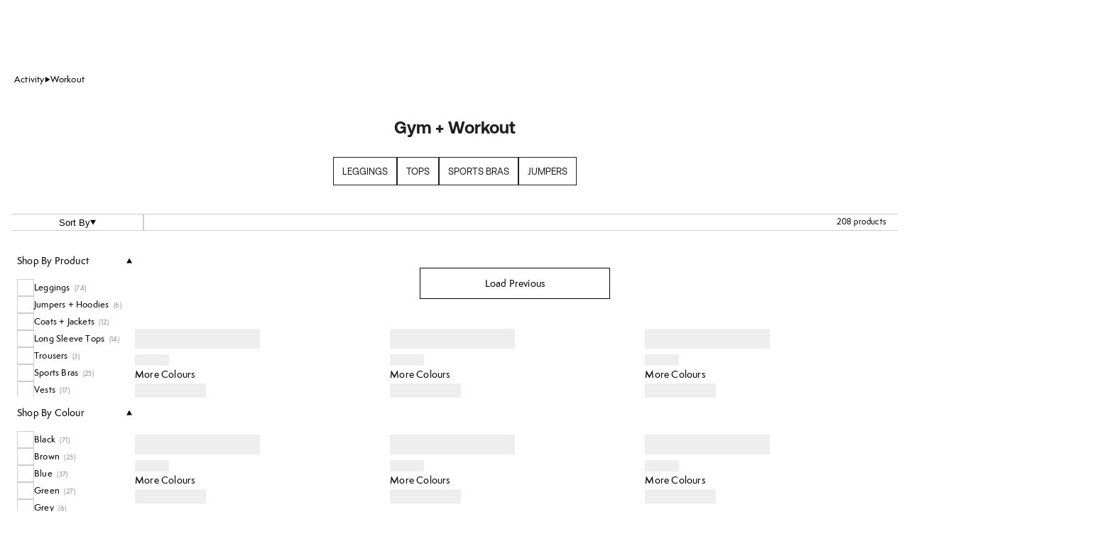

--- FILE ---
content_type: text/css; charset=utf8
request_url: https://www.sweatybetty.com/mobify/bundle/5282/main.css
body_size: 43361
content:
@charset "UTF-8";.react-datepicker__month-read-view--down-arrow,.react-datepicker__month-year-read-view--down-arrow,.react-datepicker__navigation-icon:before,.react-datepicker__year-read-view--down-arrow{border-color:#ccc;border-style:solid;border-width:3px 3px 0 0;content:"";display:block;height:9px;position:absolute;top:6px;width:9px}.react-datepicker-popper[data-placement^=bottom] .react-datepicker__triangle,.react-datepicker-popper[data-placement^=top] .react-datepicker__triangle{margin-left:-4px;position:absolute;width:0}.react-datepicker-popper[data-placement^=bottom] .react-datepicker__triangle:after,.react-datepicker-popper[data-placement^=bottom] .react-datepicker__triangle:before,.react-datepicker-popper[data-placement^=top] .react-datepicker__triangle:after,.react-datepicker-popper[data-placement^=top] .react-datepicker__triangle:before{border:8px solid transparent;box-sizing:initial;content:"";height:0;left:-8px;position:absolute;width:1px;z-index:-1}.react-datepicker-popper[data-placement^=bottom] .react-datepicker__triangle:before,.react-datepicker-popper[data-placement^=top] .react-datepicker__triangle:before{border-bottom-color:#aeaeae}.react-datepicker-popper[data-placement^=bottom] .react-datepicker__triangle{margin-top:-8px;top:0}.react-datepicker-popper[data-placement^=bottom] .react-datepicker__triangle:after,.react-datepicker-popper[data-placement^=bottom] .react-datepicker__triangle:before{border-bottom-color:#f0f0f0;border-top:none}.react-datepicker-popper[data-placement^=bottom] .react-datepicker__triangle:after{top:0}.react-datepicker-popper[data-placement^=bottom] .react-datepicker__triangle:before{border-bottom-color:#aeaeae;top:-1px}.react-datepicker-popper[data-placement^=top] .react-datepicker__triangle{bottom:0;margin-bottom:-8px}.react-datepicker-popper[data-placement^=top] .react-datepicker__triangle:after,.react-datepicker-popper[data-placement^=top] .react-datepicker__triangle:before{border-bottom:none;border-top-color:#fff}.react-datepicker-popper[data-placement^=top] .react-datepicker__triangle:after{bottom:0}.react-datepicker-popper[data-placement^=top] .react-datepicker__triangle:before{border-top-color:#aeaeae;bottom:-1px}.react-datepicker-wrapper{border:0;display:inline-block;padding:0}.react-datepicker{background-color:#fff;border:1px solid #aeaeae;border-radius:.3rem;color:#000;display:inline-block;font-family:Helvetica Neue,helvetica,arial,sans-serif;font-size:.8rem;position:relative}.react-datepicker--time-only .react-datepicker__triangle{left:35px}.react-datepicker--time-only .react-datepicker__time-container{border-left:0}.react-datepicker--time-only .react-datepicker__time,.react-datepicker--time-only .react-datepicker__time-box{border-bottom-left-radius:.3rem;border-bottom-right-radius:.3rem}.react-datepicker__triangle{left:50px;position:absolute}.react-datepicker-popper{z-index:1}.react-datepicker-popper[data-placement^=bottom]{padding-top:10px}.react-datepicker-popper[data-placement=bottom-end] .react-datepicker__triangle,.react-datepicker-popper[data-placement=top-end] .react-datepicker__triangle{left:auto;right:50px}.react-datepicker-popper[data-placement^=top]{padding-bottom:10px}.react-datepicker-popper[data-placement^=right]{padding-left:8px}.react-datepicker-popper[data-placement^=right] .react-datepicker__triangle{left:auto;right:42px}.react-datepicker-popper[data-placement^=left]{padding-right:8px}.react-datepicker-popper[data-placement^=left] .react-datepicker__triangle{left:42px;right:auto}.react-datepicker__header{background-color:#f0f0f0;border-bottom:1px solid #aeaeae;border-top-left-radius:.3rem;padding:8px 0;position:relative;text-align:center}.react-datepicker__header--time{padding-bottom:8px;padding-left:5px;padding-right:5px}.react-datepicker__header--time:not(.react-datepicker__header--time--only){border-top-left-radius:0}.react-datepicker__header:not(.react-datepicker__header--has-time-select){border-top-right-radius:.3rem}.react-datepicker__month-dropdown-container--scroll,.react-datepicker__month-dropdown-container--select,.react-datepicker__month-year-dropdown-container--scroll,.react-datepicker__month-year-dropdown-container--select,.react-datepicker__year-dropdown-container--scroll,.react-datepicker__year-dropdown-container--select{display:inline-block;margin:0 15px}.react-datepicker-time__header,.react-datepicker-year-header,.react-datepicker__current-month{color:#000;font-size:.944rem;font-weight:700;margin-top:0}.react-datepicker-time__header{overflow:hidden;text-overflow:ellipsis;white-space:nowrap}.react-datepicker__navigation{align-items:center;background:none;border:none;cursor:pointer;display:flex;height:32px;justify-content:center;overflow:hidden;padding:0;position:absolute;text-align:center;text-indent:-999em;top:2px;width:32px;z-index:1}.react-datepicker__navigation--previous{left:2px}.react-datepicker__navigation--next{right:2px}.react-datepicker__navigation--next--with-time:not(.react-datepicker__navigation--next--with-today-button){right:85px}.react-datepicker__navigation--years{display:block;margin-left:auto;margin-right:auto;position:relative;top:0}.react-datepicker__navigation--years-previous{top:4px}.react-datepicker__navigation--years-upcoming{top:-4px}.react-datepicker__navigation:hover :before{border-color:#a6a6a6}.react-datepicker__navigation-icon{font-size:20px;position:relative;top:-1px;width:0}.react-datepicker__navigation-icon--next{left:-2px}.react-datepicker__navigation-icon--next:before{left:-7px;transform:rotate(45deg)}.react-datepicker__navigation-icon--previous{right:-2px}.react-datepicker__navigation-icon--previous:before{right:-7px;transform:rotate(225deg)}.react-datepicker__month-container{float:left}.react-datepicker__year{margin:.4rem;text-align:center}.react-datepicker__year-wrapper{display:flex;flex-wrap:wrap;max-width:180px}.react-datepicker__year .react-datepicker__year-text{display:inline-block;margin:2px;width:4rem}.react-datepicker__month{margin:.4rem;text-align:center}.react-datepicker__month .react-datepicker__month-text,.react-datepicker__month .react-datepicker__quarter-text{display:inline-block;margin:2px;width:4rem}.react-datepicker__input-time-container{clear:both;float:left;margin:5px 0 10px 15px;text-align:left;width:100%}.react-datepicker__input-time-container .react-datepicker-time__caption,.react-datepicker__input-time-container .react-datepicker-time__input-container{display:inline-block}.react-datepicker__input-time-container .react-datepicker-time__input-container .react-datepicker-time__input{display:inline-block;margin-left:10px}.react-datepicker__input-time-container .react-datepicker-time__input-container .react-datepicker-time__input input{width:auto}.react-datepicker__input-time-container .react-datepicker-time__input-container .react-datepicker-time__input input[type=time]::-webkit-inner-spin-button,.react-datepicker__input-time-container .react-datepicker-time__input-container .react-datepicker-time__input input[type=time]::-webkit-outer-spin-button{-webkit-appearance:none;margin:0}.react-datepicker__input-time-container .react-datepicker-time__input-container .react-datepicker-time__input input[type=time]{-moz-appearance:textfield}.react-datepicker__input-time-container .react-datepicker-time__input-container .react-datepicker-time__delimiter{display:inline-block;margin-left:5px}.react-datepicker__time-container{border-left:1px solid #aeaeae;float:right;width:85px}.react-datepicker__time-container--with-today-button{border:1px solid #aeaeae;border-radius:.3rem;display:inline;position:absolute;right:-87px;top:0}.react-datepicker__time-container .react-datepicker__time{background:#fff;border-bottom-right-radius:.3rem;position:relative}.react-datepicker__time-container .react-datepicker__time .react-datepicker__time-box{border-bottom-right-radius:.3rem;margin:0 auto;overflow-x:hidden;text-align:center;width:85px}.react-datepicker__time-container .react-datepicker__time .react-datepicker__time-box ul.react-datepicker__time-list{box-sizing:initial;height:calc(195px + .85rem);list-style:none;margin:0;overflow-y:scroll;padding-left:0;padding-right:0;width:100%}.react-datepicker__time-container .react-datepicker__time .react-datepicker__time-box ul.react-datepicker__time-list li.react-datepicker__time-list-item{height:30px;padding:5px 10px;white-space:nowrap}.react-datepicker__time-container .react-datepicker__time .react-datepicker__time-box ul.react-datepicker__time-list li.react-datepicker__time-list-item:hover{background-color:#f0f0f0;cursor:pointer}.react-datepicker__time-container .react-datepicker__time .react-datepicker__time-box ul.react-datepicker__time-list li.react-datepicker__time-list-item--selected{background-color:#216ba5;color:#fff;font-weight:700}.react-datepicker__time-container .react-datepicker__time .react-datepicker__time-box ul.react-datepicker__time-list li.react-datepicker__time-list-item--selected:hover{background-color:#216ba5}.react-datepicker__time-container .react-datepicker__time .react-datepicker__time-box ul.react-datepicker__time-list li.react-datepicker__time-list-item--disabled{color:#ccc}.react-datepicker__time-container .react-datepicker__time .react-datepicker__time-box ul.react-datepicker__time-list li.react-datepicker__time-list-item--disabled:hover{background-color:initial;cursor:default}.react-datepicker__week-number{color:#ccc;display:inline-block;line-height:1.7rem;margin:.166rem;text-align:center;width:1.7rem}.react-datepicker__week-number.react-datepicker__week-number--clickable{cursor:pointer}.react-datepicker__week-number.react-datepicker__week-number--clickable:not(.react-datepicker__week-number--selected,.react-datepicker__week-number--keyboard-selected):hover{background-color:#f0f0f0;border-radius:.3rem}.react-datepicker__week-number--selected{background-color:#216ba5;border-radius:.3rem;color:#fff}.react-datepicker__week-number--selected:hover{background-color:#1d5d90}.react-datepicker__week-number--keyboard-selected{background-color:#2a87d0;border-radius:.3rem;color:#fff}.react-datepicker__week-number--keyboard-selected:hover{background-color:#1d5d90}.react-datepicker__day-names{margin-bottom:-8px;white-space:nowrap}.react-datepicker__week{white-space:nowrap}.react-datepicker__day,.react-datepicker__day-name,.react-datepicker__time-name{color:#000;display:inline-block;line-height:1.7rem;margin:.166rem;text-align:center;width:1.7rem}.react-datepicker__day,.react-datepicker__month-text,.react-datepicker__quarter-text,.react-datepicker__year-text{cursor:pointer}.react-datepicker__day:hover,.react-datepicker__month-text:hover,.react-datepicker__quarter-text:hover,.react-datepicker__year-text:hover{background-color:#f0f0f0;border-radius:.3rem}.react-datepicker__day--today,.react-datepicker__month-text--today,.react-datepicker__quarter-text--today,.react-datepicker__year-text--today{font-weight:700}.react-datepicker__day--highlighted,.react-datepicker__month-text--highlighted,.react-datepicker__quarter-text--highlighted,.react-datepicker__year-text--highlighted{background-color:#3dcc4a;border-radius:.3rem;color:#fff}.react-datepicker__day--highlighted:hover,.react-datepicker__month-text--highlighted:hover,.react-datepicker__quarter-text--highlighted:hover,.react-datepicker__year-text--highlighted:hover{background-color:#32be3f}.react-datepicker__day--highlighted-custom-1,.react-datepicker__month-text--highlighted-custom-1,.react-datepicker__quarter-text--highlighted-custom-1,.react-datepicker__year-text--highlighted-custom-1{color:#f0f}.react-datepicker__day--highlighted-custom-2,.react-datepicker__month-text--highlighted-custom-2,.react-datepicker__quarter-text--highlighted-custom-2,.react-datepicker__year-text--highlighted-custom-2{color:green}.react-datepicker__day--holidays,.react-datepicker__month-text--holidays,.react-datepicker__quarter-text--holidays,.react-datepicker__year-text--holidays{background-color:#ff6803;border-radius:.3rem;color:#fff;position:relative}.react-datepicker__day--holidays .holiday-overlay,.react-datepicker__month-text--holidays .holiday-overlay,.react-datepicker__quarter-text--holidays .holiday-overlay,.react-datepicker__year-text--holidays .holiday-overlay{background-color:#333;border-radius:4px;bottom:100%;color:#fff;left:50%;opacity:0;padding:4px;position:absolute;transform:translateX(-50%);transition:visibility 0s,opacity .3s ease-in-out;visibility:hidden;white-space:nowrap}.react-datepicker__day--holidays:hover,.react-datepicker__month-text--holidays:hover,.react-datepicker__quarter-text--holidays:hover,.react-datepicker__year-text--holidays:hover{background-color:#cf5300}.react-datepicker__day--holidays:hover .holiday-overlay,.react-datepicker__month-text--holidays:hover .holiday-overlay,.react-datepicker__quarter-text--holidays:hover .holiday-overlay,.react-datepicker__year-text--holidays:hover .holiday-overlay{opacity:1;visibility:visible}.react-datepicker__day--in-range,.react-datepicker__day--in-selecting-range,.react-datepicker__day--selected,.react-datepicker__month-text--in-range,.react-datepicker__month-text--in-selecting-range,.react-datepicker__month-text--selected,.react-datepicker__quarter-text--in-range,.react-datepicker__quarter-text--in-selecting-range,.react-datepicker__quarter-text--selected,.react-datepicker__year-text--in-range,.react-datepicker__year-text--in-selecting-range,.react-datepicker__year-text--selected{background-color:#216ba5;border-radius:.3rem;color:#fff}.react-datepicker__day--in-range:hover,.react-datepicker__day--in-selecting-range:hover,.react-datepicker__day--selected:hover,.react-datepicker__month-text--in-range:hover,.react-datepicker__month-text--in-selecting-range:hover,.react-datepicker__month-text--selected:hover,.react-datepicker__quarter-text--in-range:hover,.react-datepicker__quarter-text--in-selecting-range:hover,.react-datepicker__quarter-text--selected:hover,.react-datepicker__year-text--in-range:hover,.react-datepicker__year-text--in-selecting-range:hover,.react-datepicker__year-text--selected:hover{background-color:#1d5d90}.react-datepicker__day--keyboard-selected,.react-datepicker__month-text--keyboard-selected,.react-datepicker__quarter-text--keyboard-selected,.react-datepicker__year-text--keyboard-selected{background-color:#bad9f1;border-radius:.3rem;color:#000}.react-datepicker__day--keyboard-selected:hover,.react-datepicker__month-text--keyboard-selected:hover,.react-datepicker__quarter-text--keyboard-selected:hover,.react-datepicker__year-text--keyboard-selected:hover{background-color:#1d5d90}.react-datepicker__day--in-selecting-range:not(.react-datepicker__day--in-range,.react-datepicker__month-text--in-range,.react-datepicker__quarter-text--in-range,.react-datepicker__year-text--in-range),.react-datepicker__month-text--in-selecting-range:not(.react-datepicker__day--in-range,.react-datepicker__month-text--in-range,.react-datepicker__quarter-text--in-range,.react-datepicker__year-text--in-range),.react-datepicker__quarter-text--in-selecting-range:not(.react-datepicker__day--in-range,.react-datepicker__month-text--in-range,.react-datepicker__quarter-text--in-range,.react-datepicker__year-text--in-range),.react-datepicker__year-text--in-selecting-range:not(.react-datepicker__day--in-range,.react-datepicker__month-text--in-range,.react-datepicker__quarter-text--in-range,.react-datepicker__year-text--in-range){background-color:rgba(33,107,165,.5)}.react-datepicker__month--selecting-range .react-datepicker__day--in-range:not(.react-datepicker__day--in-selecting-range,.react-datepicker__month-text--in-selecting-range,.react-datepicker__quarter-text--in-selecting-range,.react-datepicker__year-text--in-selecting-range),.react-datepicker__month--selecting-range .react-datepicker__month-text--in-range:not(.react-datepicker__day--in-selecting-range,.react-datepicker__month-text--in-selecting-range,.react-datepicker__quarter-text--in-selecting-range,.react-datepicker__year-text--in-selecting-range),.react-datepicker__month--selecting-range .react-datepicker__quarter-text--in-range:not(.react-datepicker__day--in-selecting-range,.react-datepicker__month-text--in-selecting-range,.react-datepicker__quarter-text--in-selecting-range,.react-datepicker__year-text--in-selecting-range),.react-datepicker__month--selecting-range .react-datepicker__year-text--in-range:not(.react-datepicker__day--in-selecting-range,.react-datepicker__month-text--in-selecting-range,.react-datepicker__quarter-text--in-selecting-range,.react-datepicker__year-text--in-selecting-range),.react-datepicker__year--selecting-range .react-datepicker__day--in-range:not(.react-datepicker__day--in-selecting-range,.react-datepicker__month-text--in-selecting-range,.react-datepicker__quarter-text--in-selecting-range,.react-datepicker__year-text--in-selecting-range),.react-datepicker__year--selecting-range .react-datepicker__month-text--in-range:not(.react-datepicker__day--in-selecting-range,.react-datepicker__month-text--in-selecting-range,.react-datepicker__quarter-text--in-selecting-range,.react-datepicker__year-text--in-selecting-range),.react-datepicker__year--selecting-range .react-datepicker__quarter-text--in-range:not(.react-datepicker__day--in-selecting-range,.react-datepicker__month-text--in-selecting-range,.react-datepicker__quarter-text--in-selecting-range,.react-datepicker__year-text--in-selecting-range),.react-datepicker__year--selecting-range .react-datepicker__year-text--in-range:not(.react-datepicker__day--in-selecting-range,.react-datepicker__month-text--in-selecting-range,.react-datepicker__quarter-text--in-selecting-range,.react-datepicker__year-text--in-selecting-range){background-color:#f0f0f0;color:#000}.react-datepicker__day--disabled,.react-datepicker__month-text--disabled,.react-datepicker__quarter-text--disabled,.react-datepicker__year-text--disabled{color:#ccc;cursor:default}.react-datepicker__day--disabled:hover,.react-datepicker__month-text--disabled:hover,.react-datepicker__quarter-text--disabled:hover,.react-datepicker__year-text--disabled:hover{background-color:initial}.react-datepicker__input-container{display:inline-block;position:relative;width:100%}.react-datepicker__input-container .react-datepicker__calendar-icon{box-sizing:initial;padding:.5rem;position:absolute}.react-datepicker__view-calendar-icon input{padding:6px 10px 5px 25px}.react-datepicker__month-read-view,.react-datepicker__month-year-read-view,.react-datepicker__year-read-view{border:1px solid transparent;border-radius:.3rem;position:relative}.react-datepicker__month-read-view:hover,.react-datepicker__month-year-read-view:hover,.react-datepicker__year-read-view:hover{cursor:pointer}.react-datepicker__month-read-view:hover .react-datepicker__month-read-view--down-arrow,.react-datepicker__month-read-view:hover .react-datepicker__year-read-view--down-arrow,.react-datepicker__month-year-read-view:hover .react-datepicker__month-read-view--down-arrow,.react-datepicker__month-year-read-view:hover .react-datepicker__year-read-view--down-arrow,.react-datepicker__year-read-view:hover .react-datepicker__month-read-view--down-arrow,.react-datepicker__year-read-view:hover .react-datepicker__year-read-view--down-arrow{border-top-color:#b3b3b3}.react-datepicker__month-read-view--down-arrow,.react-datepicker__month-year-read-view--down-arrow,.react-datepicker__year-read-view--down-arrow{right:-16px;top:0;transform:rotate(135deg)}.react-datepicker__month-dropdown,.react-datepicker__month-year-dropdown,.react-datepicker__year-dropdown{background-color:#f0f0f0;border:1px solid #aeaeae;border-radius:.3rem;left:25%;position:absolute;text-align:center;top:30px;width:50%;z-index:1}.react-datepicker__month-dropdown:hover,.react-datepicker__month-year-dropdown:hover,.react-datepicker__year-dropdown:hover{cursor:pointer}.react-datepicker__month-dropdown--scrollable,.react-datepicker__month-year-dropdown--scrollable,.react-datepicker__year-dropdown--scrollable{height:150px;overflow-y:scroll}.react-datepicker__month-option,.react-datepicker__month-year-option,.react-datepicker__year-option{display:block;line-height:20px;margin-left:auto;margin-right:auto;width:100%}.react-datepicker__month-option:first-of-type,.react-datepicker__month-year-option:first-of-type,.react-datepicker__year-option:first-of-type{border-top-left-radius:.3rem;border-top-right-radius:.3rem}.react-datepicker__month-option:last-of-type,.react-datepicker__month-year-option:last-of-type,.react-datepicker__year-option:last-of-type{border-bottom-left-radius:.3rem;border-bottom-right-radius:.3rem;-webkit-user-select:none;-moz-user-select:none;-ms-user-select:none;user-select:none}.react-datepicker__month-option:hover,.react-datepicker__month-year-option:hover,.react-datepicker__year-option:hover{background-color:#ccc}.react-datepicker__month-option:hover .react-datepicker__navigation--years-upcoming,.react-datepicker__month-year-option:hover .react-datepicker__navigation--years-upcoming,.react-datepicker__year-option:hover .react-datepicker__navigation--years-upcoming{border-bottom-color:#b3b3b3}.react-datepicker__month-option:hover .react-datepicker__navigation--years-previous,.react-datepicker__month-year-option:hover .react-datepicker__navigation--years-previous,.react-datepicker__year-option:hover .react-datepicker__navigation--years-previous{border-top-color:#b3b3b3}.react-datepicker__month-option--selected,.react-datepicker__month-year-option--selected,.react-datepicker__year-option--selected{left:15px;position:absolute}.react-datepicker__close-icon{background-color:initial;border:0;cursor:pointer;display:table-cell;height:100%;outline:0;padding:0 6px 0 0;position:absolute;right:0;top:0;vertical-align:middle}.react-datepicker__close-icon:after{background-color:#216ba5;border-radius:50%;color:#fff;content:"×";cursor:pointer;display:table-cell;font-size:12px;height:16px;line-height:1;padding:2px;text-align:center;vertical-align:middle;width:16px}.react-datepicker__close-icon--disabled{cursor:default}.react-datepicker__close-icon--disabled:after{background-color:#ccc;cursor:default}.react-datepicker__today-button{background:#f0f0f0;border-top:1px solid #aeaeae;clear:left;cursor:pointer;font-weight:700;padding:5px 0;text-align:center}.react-datepicker__portal{align-items:center;background-color:rgba(0,0,0,.8);display:flex;height:100vh;justify-content:center;left:0;position:fixed;top:0;width:100vw;z-index:2147483647}.react-datepicker__portal .react-datepicker__day,.react-datepicker__portal .react-datepicker__day-name,.react-datepicker__portal .react-datepicker__time-name{line-height:3rem;width:3rem}@media (max-height:550px),(max-width:400px){.react-datepicker__portal .react-datepicker__day,.react-datepicker__portal .react-datepicker__day-name,.react-datepicker__portal .react-datepicker__time-name{line-height:2rem;width:2rem}}.react-datepicker__portal .react-datepicker-time__header,.react-datepicker__portal .react-datepicker__current-month{font-size:1.44rem}.react-datepicker__children-container{height:auto;margin:.4rem;padding-left:.2rem;padding-right:.2rem;width:13.8rem}.react-datepicker__aria-live{border:0;clip-path:circle(0);height:1px;margin:-1px;overflow:hidden;padding:0;position:absolute;white-space:nowrap;width:1px}.react-datepicker__calendar-icon{height:1em;vertical-align:-.125em;width:1em}:root{--_1ghk8jj0:780px;--_1ghk8jj1:1024px;--_1ghk8jj2:1280px;--_1ghk8jj3:1440px;--_1ghk8jj4:0px;--_1ghk8jj5:4px;--_1ghk8jj6:8px;--_1ghk8jj7:12px;--_1ghk8jj8:16px;--_1ghk8jj9:20px;--_1ghk8jja:24px;--_1ghk8jjb:28px;--_1ghk8jjc:32px;--_1ghk8jjd:36px;--_1ghk8jje:40px;--_1ghk8jjf:44px;--_1ghk8jjg:48px;--_1ghk8jjh:52px;--_1ghk8jji:56px;--_1ghk8jjj:60px;--_1ghk8jjk:64px;--_1ghk8jjl:68px;--_1ghk8jjm:72px;--_1ghk8jjn:76px;--_1ghk8jjo:80px;--_1ghk8jjp:84px;--_1ghk8jjq:88px;--_1ghk8jjr:92px;--_1ghk8jjs:96px;--_1ghk8jjt:100px;--_1ghk8jju:164px;--_1ghk8jjv:0px;--_1ghk8jjw:2px;--_1ghk8jjx:10px;--_1ghk8jjy:18px;--_1ghk8jjz:30px;--_1ghk8jj10:50px;--_1ghk8jj11:auto;--_1ghk8jj12:100%;--_1ghk8jj13:33.33333333%;--_1ghk8jj14:25%;--_1ghk8jj15:50%;--_1ghk8jj16:66.666666%;--_1ghk8jj17:75%;--_1ghk8jj18:100vw;--_1ghk8jj19:100vh;--_1ghk8jj1a:#000;--_1ghk8jj1b:#222a30;--_1ghk8jj1c:#02d0bc;--_1ghk8jj1d:#e0f5f4;--_1ghk8jj1e:#f6f3f1;--_1ghk8jj1f:#016d6a;--_1ghk8jj1g:#2778b3;--_1ghk8jj1h:#ffaec7;--_1ghk8jj1i:#009de4;--_1ghk8jj1j:#f7f5f3;--_1ghk8jj1k:#c2c6c9;--_1ghk8jj1l:#06afa9;--_1ghk8jj1m:#1c1f21;--_1ghk8jj1n:#000;--_1ghk8jj1o:#fff;--_1ghk8jj1p:#0fd2bf;--_1ghk8jj1q:#f9f9f9;--_1ghk8jj1r:#f6f6f6;--_1ghk8jj1s:#eee;--_1ghk8jj1t:#ddd;--_1ghk8jj1u:#ccc;--_1ghk8jj1v:#bbb;--_1ghk8jj1w:#aaa;--_1ghk8jj1x:#888;--_1ghk8jj1y:#666;--_1ghk8jj1z:#444;--_1ghk8jj20:#333;--_1ghk8jj21:#222;--_1ghk8jj22:#ff4210;--_1ghk8jj23:#fed7d7;--_1ghk8jj24:#e6c8c8;--_1ghk8jj25:green;--_1ghk8jj26:#4e555a;--_1ghk8jj27:#63656a;--_1ghk8jj28:rgba(0,0,0,.47);--_1ghk8jj29:inherit;--_1ghk8jj2a:transparent;--_1ghk8jj2b:currentColor;--_1ghk8jj2c:semplicitapro,"Helvetica Neue",helvetica,roboto,arial,sans-serif;--_1ghk8jj2d:"semplicitapro",-apple-system,BlinkMacSystemFont,"Segoe UI",Helvetica,Arial,sans-serif,"Apple Color Emoji","Segoe UI Emoji","Segoe UI Symbol";--_1ghk8jj2e:"semplicitapro",-apple-system,BlinkMacSystemFont,"Segoe UI",Helvetica,Arial,sans-serif,"Apple Color Emoji","Segoe UI Emoji","Segoe UI Symbol";--_1ghk8jj2f:"din-condensed",-apple-system,BlinkMacSystemFont,"Segoe UI",Helvetica,Arial,sans-serif,"Apple Color Emoji","Segoe UI Emoji","Segoe UI Symbol";--_1ghk8jj2g:"Aeonik",-apple-system,BlinkMacSystemFont,"Segoe UI",Helvetica,Arial,sans-serif,"Apple Color Emoji","Segoe UI Emoji","Segoe UI Symbol";--_1ghk8jj2h:0.5625rem;--_1ghk8jj2i:0.6875rem;--_1ghk8jj2j:0.75rem;--_1ghk8jj2k:0.8125rem;--_1ghk8jj2l:0.875rem;--_1ghk8jj2m:0.9375rem;--_1ghk8jj2n:1rem;--_1ghk8jj2o:1.25rem;--_1ghk8jj2p:1.57rem;--_1ghk8jj2q:2rem;--_1ghk8jj2r:3rem;--_1ghk8jj2s:5rem;--_1ghk8jj2t:1.0625rem;--_1ghk8jj2u:1.375rem;--_1ghk8jj2v:2.625rem;--_1ghk8jj2w:2.188rem;--_1ghk8jj2x:1.813rem;--_1ghk8jj2y:1.3rem;--_1ghk8jj2z:1.313rem;--_1ghk8jj30:1.5rem;--_1ghk8jj31:1.125rem;--_1ghk8jj32:5.625rem;--_1ghk8jj33:2.75rem;--_1ghk8jj34:400;--_1ghk8jj35:500;--_1ghk8jj36:600;--_1ghk8jj37:700;--_1ghk8jj38:900;--_1ghk8jj39:normal;--_1ghk8jj3a:1;--_1ghk8jj3b:1.0625rem;--_1ghk8jj3c:1.1875rem;--_1ghk8jj3d:1.25rem;--_1ghk8jj3e:1.3125rem;--_1ghk8jj3f:1.375rem;--_1ghk8jj3g:1.4375rem;--_1ghk8jj3h:1.5rem;--_1ghk8jj3i:1.625rem;--_1ghk8jj3j:1.75rem;--_1ghk8jj3k:2rem;--_1ghk8jj3l:3.5rem;--_1ghk8jj3m:3rem;--_1ghk8jj3n:1.1;--_1ghk8jj3o:1.05;--_1ghk8jj3p:0;--_1ghk8jj3q:0.0125rem;--_1ghk8jj3r:0.025rem;--_1ghk8jj3s:0.03125rem;--_1ghk8jj3t:0.05rem;--_1ghk8jj3u:0.0625rem;--_1ghk8jj3v:0.125rem;--_1ghk8jj3w:repeat(1,1fr);--_1ghk8jj3x:repeat(2,1fr);--_1ghk8jj3y:repeat(3,1fr);--_1ghk8jj3z:repeat(4,1fr);--_1ghk8jj40:repeat(5,1fr);--_1ghk8jj41:0;--_1ghk8jj42:0;--_1ghk8jj43:1px solid;--_1ghk8jj44:2px solid;--_1ghk8jj45:1px dashed;--_1ghk8jj46:0;--_1ghk8jj47:100%;--_1ghk8jj48:50px;--_1ghk8jj49:8px;--_1ghk8jj4a:none;--_1ghk8jj4b:0 2px 8px rgba(0,0,0,.1);--_1ghk8jj4c:-1;--_1ghk8jj4d:auto;--_1ghk8jj4e:0;--_1ghk8jj4f:10;--_1ghk8jj4g:20;--_1ghk8jj4h:1000;--_1ghk8jj4i:1100;--_1ghk8jj4j:1200;--_1ghk8jj4k:1300;--_1ghk8jj4l:1400;--_1ghk8jj4m:1500;--_1ghk8jj4n:1600;--_1ghk8jj4o:1700;--_1ghk8jj4p:1800;--_1ghk8jj4q:1/1;--_1ghk8jj4r:auto;--_1ghk8jj4s:400/487;--_1ghk8jj4t:all 0.3s ease;--_1ghk8jj4u:all 0.2s ease;--_1ghk8jj4v:all 0.4s ease;--_1ghk8jj4w:color 0.2s ease,background-color 0.2s ease}._9wx3ag0{display:block;width:100%}._9wx3ag1{border-color:var(--_1ghk8jj1a)}._9wx3ag2{padding-top:0!important;width:100%;z-index:2}._9wx3ag2 *{font-family:var(--_1ghk8jj2e)}._9wx3ag2 .react-datepicker__header{background:var(--_1ghk8jj1o);border:none}._9wx3ag2 .react-datepicker__navigation{margin-top:10px}._9wx3ag2 .react-datepicker__current-month{margin:10px 0}._9wx3ag2 .react-datepicker__month-container{width:100%}._9wx3ag2 .react-datepicker__month{background-color:#f9f9f9;margin:0}._9wx3ag2 .react-datepicker__day-names,._9wx3ag2 .react-datepicker__week{display:flex;justify-content:space-between}._9wx3ag2 .react-datepicker__day-name{flex:1;font-weight:500}._9wx3ag2 .react-datepicker__day{align-items:center;display:flex;flex:1;font-weight:500;height:42px;justify-content:center}._9wx3ag2 .react-datepicker__day:hover{background:var(--_1ghk8jj1o);color:var(--_1ghk8jj1l)}._9wx3ag2 .react-datepicker__day--today{background:var(--_1ghk8jj2a);color:var(--_1ghk8jj1l)}._9wx3ag2 .react-datepicker__day--keyboard-selected,._9wx3ag2 .react-datepicker__day--selected{background:var(--_1ghk8jj2a);border:1px solid;border-color:var(--_1ghk8jj1a);border-radius:0;color:var(--_1ghk8jj1a)}._9wx3ag2 .react-datepicker__day--disabled:hover{color:var(--_1ghk8jj1k);cursor:not-allowed}.react-datepicker__navigation-icon:before{border-bottom:5px solid transparent;border-right:8px solid #000;border-top:5px solid transparent;height:0;top:10px;transform:unset;width:0}.react-datepicker__navigation-icon--next:before{transform:rotate(180deg)}.react-datepicker__navigation:hover :before{border-color:transparent #000 transparent transparent}._9wx3ag3,.react-datepicker-wrapper.full-width{width:100%}._9wx3ag3{border:1px solid;border-color:var(--_1ghk8jj1a);border-radius:0}#ot-sdk-cookie-policy-v2.ot-sdk-cookie-policy{padding:30px!important}#ot-sdk-cookie-policy-v2.ot-sdk-cookie-policy #cookie-policy-description,#ot-sdk-cookie-policy-v2.ot-sdk-cookie-policy .ot-sdk-cookie-policy-group,#ot-sdk-cookie-policy-v2.ot-sdk-cookie-policy a,#ot-sdk-cookie-policy-v2.ot-sdk-cookie-policy h3,#ot-sdk-cookie-policy-v2.ot-sdk-cookie-policy h4,#ot-sdk-cookie-policy-v2.ot-sdk-cookie-policy h6,#ot-sdk-cookie-policy-v2.ot-sdk-cookie-policy li,#ot-sdk-cookie-policy-v2.ot-sdk-cookie-policy p,#ot-sdk-cookie-policy-v2.ot-sdk-cookie-policy table td,#ot-sdk-cookie-policy-v2.ot-sdk-cookie-policy table th,#ot-sdk-cookie-policy-v2.ot-sdk-cookie-policy th{font-family:var(--_1ghk8jj2e);font-size:13px!important;font-weight:var(--_1ghk8jj35);letter-spacing:.2px;line-height:21px}#ot-sdk-cookie-policy-v2.ot-sdk-cookie-policy #cookie-policy-title{font-size:22px!important;font-weight:var(--_1ghk8jj36);letter-spacing:.5px;line-height:21px}#ot-sdk-cookie-policy-v2.ot-sdk-cookie-policy .ot-sdk-cookie-policy-group{font-weight:var(--_1ghk8jj36);line-height:21px}#ot-sdk-cookie-policy-v2.ot-sdk-cookie-policy table{border:1px solid #fff!important;border-radius:0!important;margin:40px auto}#ot-sdk-cookie-policy-v2.ot-sdk-cookie-policy table tbody{border:1px solid #fff!important}#ot-sdk-cookie-policy-v2.ot-sdk-cookie-policy table td,#ot-sdk-cookie-policy-v2.ot-sdk-cookie-policy table th{border-bottom:1px solid #fff!important;border-right:1px solid #fff!important}#ot-sdk-cookie-policy-v2.ot-sdk-cookie-policy th{background-color:#63656a!important;color:#fff!important}#ot-sdk-cookie-policy-v2.ot-sdk-cookie-policy table tbody tr{background-color:#f8f8f8}#ot-sdk-cookie-policy-v2.ot-sdk-cookie-policy table tbody tr:nth-child(2n){background-color:#f2f2f2}#ot-sdk-cookie-policy-v2.ot-sdk-cookie-policy td a,#ot-sdk-cookie-policy-v2.ot-sdk-cookie-policy td span{background:none}#ot-sdk-btn.optanon-show-settings,#ot-sdk-btn.ot-sdk-show-settings{background:#000;border:none!important;color:#fff!important;display:block;font-size:13px!important;margin:15px 0 30px}#ot-sdk-btn.optanon-show-settings:hover,#ot-sdk-btn.ot-sdk-show-settings:hover,#ot-sdk-cookie-policy :not(.ot-leg-btn-container)>button:hover{background-color:#4e555a!important;border:none;color:#fff}#ot-sdk-cookie-policy :not(.ot-leg-btn-container)>button:focus{color:#fff;outline:none}@media screen and (min-width:1500px){#ot-sdk-cookie-policy-v2.ot-sdk-cookie-policy{margin-left:100px;margin-right:100px}}.osce160{width:var(--_1ghk8jj4)}.osce163{width:var(--_1ghk8jj5)}.osce166{width:var(--_1ghk8jj6)}.osce169{width:var(--_1ghk8jj7)}.osce16c{width:var(--_1ghk8jj8)}.osce16f{width:var(--_1ghk8jj9)}.osce16i{width:var(--_1ghk8jja)}.osce16l{width:var(--_1ghk8jjb)}.osce16o{width:var(--_1ghk8jjc)}.osce16r{width:var(--_1ghk8jjd)}.osce16u{width:var(--_1ghk8jje)}.osce16x{width:var(--_1ghk8jjf)}.osce1610{width:var(--_1ghk8jjg)}.osce1613{width:var(--_1ghk8jjh)}.osce1616{width:var(--_1ghk8jji)}.osce1619{width:var(--_1ghk8jjj)}.osce161c{width:var(--_1ghk8jjk)}.osce161f{width:var(--_1ghk8jjl)}.osce161i{width:var(--_1ghk8jjm)}.osce161l{width:var(--_1ghk8jjn)}.osce161o{width:var(--_1ghk8jjo)}.osce161r{width:var(--_1ghk8jjp)}.osce161u{width:var(--_1ghk8jjq)}.osce161x{width:var(--_1ghk8jjr)}.osce1620{width:var(--_1ghk8jjs)}.osce1623{width:var(--_1ghk8jjt)}.osce1626{width:var(--_1ghk8jju)}.osce1629{width:var(--_1ghk8jjv)}.osce162c{width:var(--_1ghk8jjw)}.osce162f{width:var(--_1ghk8jjx)}.osce162i{width:var(--_1ghk8jjy)}.osce162l{width:var(--_1ghk8jjz)}.osce162o{width:var(--_1ghk8jj10)}.osce162r{width:var(--_1ghk8jj11)}.osce162u{width:var(--_1ghk8jj12)}.osce162x{width:var(--_1ghk8jj13)}.osce1630{width:var(--_1ghk8jj14)}.osce1633{width:var(--_1ghk8jj15)}.osce1636{width:var(--_1ghk8jj16)}.osce1639{width:var(--_1ghk8jj17)}.osce163c{width:var(--_1ghk8jj18)}.osce163f{width:var(--_1ghk8jj19)}.osce163i{height:var(--_1ghk8jj4)}.osce163l{height:var(--_1ghk8jj5)}.osce163o{height:var(--_1ghk8jj6)}.osce163r{height:var(--_1ghk8jj7)}.osce163u{height:var(--_1ghk8jj8)}.osce163x{height:var(--_1ghk8jj9)}.osce1640{height:var(--_1ghk8jja)}.osce1643{height:var(--_1ghk8jjb)}.osce1646{height:var(--_1ghk8jjc)}.osce1649{height:var(--_1ghk8jjd)}.osce164c{height:var(--_1ghk8jje)}.osce164f{height:var(--_1ghk8jjf)}.osce164i{height:var(--_1ghk8jjg)}.osce164l{height:var(--_1ghk8jjh)}.osce164o{height:var(--_1ghk8jji)}.osce164r{height:var(--_1ghk8jjj)}.osce164u{height:var(--_1ghk8jjk)}.osce164x{height:var(--_1ghk8jjl)}.osce1650{height:var(--_1ghk8jjm)}.osce1653{height:var(--_1ghk8jjn)}.osce1656{height:var(--_1ghk8jjo)}.osce1659{height:var(--_1ghk8jjp)}.osce165c{height:var(--_1ghk8jjq)}.osce165f{height:var(--_1ghk8jjr)}.osce165i{height:var(--_1ghk8jjs)}.osce165l{height:var(--_1ghk8jjt)}.osce165o{height:var(--_1ghk8jju)}.osce165r{height:var(--_1ghk8jjv)}.osce165u{height:var(--_1ghk8jjw)}.osce165x{height:var(--_1ghk8jjx)}.osce1660{height:var(--_1ghk8jjy)}.osce1663{height:var(--_1ghk8jjz)}.osce1666{height:var(--_1ghk8jj10)}.osce1669{height:var(--_1ghk8jj11)}.osce166c{height:var(--_1ghk8jj12)}.osce166f{height:var(--_1ghk8jj13)}.osce166i{height:var(--_1ghk8jj14)}.osce166l{height:var(--_1ghk8jj15)}.osce166o{height:var(--_1ghk8jj16)}.osce166r{height:var(--_1ghk8jj17)}.osce166u{height:var(--_1ghk8jj18)}.osce166x{height:var(--_1ghk8jj19)}.osce1670{min-width:var(--_1ghk8jj4)}.osce1673{min-width:var(--_1ghk8jj5)}.osce1676{min-width:var(--_1ghk8jj6)}.osce1679{min-width:var(--_1ghk8jj7)}.osce167c{min-width:var(--_1ghk8jj8)}.osce167f{min-width:var(--_1ghk8jj9)}.osce167i{min-width:var(--_1ghk8jja)}.osce167l{min-width:var(--_1ghk8jjb)}.osce167o{min-width:var(--_1ghk8jjc)}.osce167r{min-width:var(--_1ghk8jjd)}.osce167u{min-width:var(--_1ghk8jje)}.osce167x{min-width:var(--_1ghk8jjf)}.osce1680{min-width:var(--_1ghk8jjg)}.osce1683{min-width:var(--_1ghk8jjh)}.osce1686{min-width:var(--_1ghk8jji)}.osce1689{min-width:var(--_1ghk8jjj)}.osce168c{min-width:var(--_1ghk8jjk)}.osce168f{min-width:var(--_1ghk8jjl)}.osce168i{min-width:var(--_1ghk8jjm)}.osce168l{min-width:var(--_1ghk8jjn)}.osce168o{min-width:var(--_1ghk8jjo)}.osce168r{min-width:var(--_1ghk8jjp)}.osce168u{min-width:var(--_1ghk8jjq)}.osce168x{min-width:var(--_1ghk8jjr)}.osce1690{min-width:var(--_1ghk8jjs)}.osce1693{min-width:var(--_1ghk8jjt)}.osce1696{min-width:var(--_1ghk8jju)}.osce1699{min-width:var(--_1ghk8jjv)}.osce169c{min-width:var(--_1ghk8jjw)}.osce169f{min-width:var(--_1ghk8jjx)}.osce169i{min-width:var(--_1ghk8jjy)}.osce169l{min-width:var(--_1ghk8jjz)}.osce169o{min-width:var(--_1ghk8jj10)}.osce169r{min-width:var(--_1ghk8jj11)}.osce169u{min-width:var(--_1ghk8jj12)}.osce169x{min-width:var(--_1ghk8jj13)}.osce16a0{min-width:var(--_1ghk8jj14)}.osce16a3{min-width:var(--_1ghk8jj15)}.osce16a6{min-width:var(--_1ghk8jj16)}.osce16a9{min-width:var(--_1ghk8jj17)}.osce16ac{min-width:var(--_1ghk8jj18)}.osce16af{min-width:var(--_1ghk8jj19)}.osce16ai{max-width:var(--_1ghk8jj4)}.osce16al{max-width:var(--_1ghk8jj5)}.osce16ao{max-width:var(--_1ghk8jj6)}.osce16ar{max-width:var(--_1ghk8jj7)}.osce16au{max-width:var(--_1ghk8jj8)}.osce16ax{max-width:var(--_1ghk8jj9)}.osce16b0{max-width:var(--_1ghk8jja)}.osce16b3{max-width:var(--_1ghk8jjb)}.osce16b6{max-width:var(--_1ghk8jjc)}.osce16b9{max-width:var(--_1ghk8jjd)}.osce16bc{max-width:var(--_1ghk8jje)}.osce16bf{max-width:var(--_1ghk8jjf)}.osce16bi{max-width:var(--_1ghk8jjg)}.osce16bl{max-width:var(--_1ghk8jjh)}.osce16bo{max-width:var(--_1ghk8jji)}.osce16br{max-width:var(--_1ghk8jjj)}.osce16bu{max-width:var(--_1ghk8jjk)}.osce16bx{max-width:var(--_1ghk8jjl)}.osce16c0{max-width:var(--_1ghk8jjm)}.osce16c3{max-width:var(--_1ghk8jjn)}.osce16c6{max-width:var(--_1ghk8jjo)}.osce16c9{max-width:var(--_1ghk8jjp)}.osce16cc{max-width:var(--_1ghk8jjq)}.osce16cf{max-width:var(--_1ghk8jjr)}.osce16ci{max-width:var(--_1ghk8jjs)}.osce16cl{max-width:var(--_1ghk8jjt)}.osce16co{max-width:var(--_1ghk8jju)}.osce16cr{max-width:var(--_1ghk8jjv)}.osce16cu{max-width:var(--_1ghk8jjw)}.osce16cx{max-width:var(--_1ghk8jjx)}.osce16d0{max-width:var(--_1ghk8jjy)}.osce16d3{max-width:var(--_1ghk8jjz)}.osce16d6{max-width:var(--_1ghk8jj10)}.osce16d9{max-width:var(--_1ghk8jj11)}.osce16dc{max-width:var(--_1ghk8jj12)}.osce16df{max-width:var(--_1ghk8jj13)}.osce16di{max-width:var(--_1ghk8jj14)}.osce16dl{max-width:var(--_1ghk8jj15)}.osce16do{max-width:var(--_1ghk8jj16)}.osce16dr{max-width:var(--_1ghk8jj17)}.osce16du{max-width:var(--_1ghk8jj18)}.osce16dx{max-width:var(--_1ghk8jj19)}.osce16e0{min-height:var(--_1ghk8jj4)}.osce16e3{min-height:var(--_1ghk8jj5)}.osce16e6{min-height:var(--_1ghk8jj6)}.osce16e9{min-height:var(--_1ghk8jj7)}.osce16ec{min-height:var(--_1ghk8jj8)}.osce16ef{min-height:var(--_1ghk8jj9)}.osce16ei{min-height:var(--_1ghk8jja)}.osce16el{min-height:var(--_1ghk8jjb)}.osce16eo{min-height:var(--_1ghk8jjc)}.osce16er{min-height:var(--_1ghk8jjd)}.osce16eu{min-height:var(--_1ghk8jje)}.osce16ex{min-height:var(--_1ghk8jjf)}.osce16f0{min-height:var(--_1ghk8jjg)}.osce16f3{min-height:var(--_1ghk8jjh)}.osce16f6{min-height:var(--_1ghk8jji)}.osce16f9{min-height:var(--_1ghk8jjj)}.osce16fc{min-height:var(--_1ghk8jjk)}.osce16ff{min-height:var(--_1ghk8jjl)}.osce16fi{min-height:var(--_1ghk8jjm)}.osce16fl{min-height:var(--_1ghk8jjn)}.osce16fo{min-height:var(--_1ghk8jjo)}.osce16fr{min-height:var(--_1ghk8jjp)}.osce16fu{min-height:var(--_1ghk8jjq)}.osce16fx{min-height:var(--_1ghk8jjr)}.osce16g0{min-height:var(--_1ghk8jjs)}.osce16g3{min-height:var(--_1ghk8jjt)}.osce16g6{min-height:var(--_1ghk8jju)}.osce16g9{min-height:var(--_1ghk8jjv)}.osce16gc{min-height:var(--_1ghk8jjw)}.osce16gf{min-height:var(--_1ghk8jjx)}.osce16gi{min-height:var(--_1ghk8jjy)}.osce16gl{min-height:var(--_1ghk8jjz)}.osce16go{min-height:var(--_1ghk8jj10)}.osce16gr{min-height:var(--_1ghk8jj11)}.osce16gu{min-height:var(--_1ghk8jj12)}.osce16gx{min-height:var(--_1ghk8jj13)}.osce16h0{min-height:var(--_1ghk8jj14)}.osce16h3{min-height:var(--_1ghk8jj15)}.osce16h6{min-height:var(--_1ghk8jj16)}.osce16h9{min-height:var(--_1ghk8jj17)}.osce16hc{min-height:var(--_1ghk8jj18)}.osce16hf{min-height:var(--_1ghk8jj19)}.osce16hi{max-height:var(--_1ghk8jj4)}.osce16hl{max-height:var(--_1ghk8jj5)}.osce16ho{max-height:var(--_1ghk8jj6)}.osce16hr{max-height:var(--_1ghk8jj7)}.osce16hu{max-height:var(--_1ghk8jj8)}.osce16hx{max-height:var(--_1ghk8jj9)}.osce16i0{max-height:var(--_1ghk8jja)}.osce16i3{max-height:var(--_1ghk8jjb)}.osce16i6{max-height:var(--_1ghk8jjc)}.osce16i9{max-height:var(--_1ghk8jjd)}.osce16ic{max-height:var(--_1ghk8jje)}.osce16if{max-height:var(--_1ghk8jjf)}.osce16ii{max-height:var(--_1ghk8jjg)}.osce16il{max-height:var(--_1ghk8jjh)}.osce16io{max-height:var(--_1ghk8jji)}.osce16ir{max-height:var(--_1ghk8jjj)}.osce16iu{max-height:var(--_1ghk8jjk)}.osce16ix{max-height:var(--_1ghk8jjl)}.osce16j0{max-height:var(--_1ghk8jjm)}.osce16j3{max-height:var(--_1ghk8jjn)}.osce16j6{max-height:var(--_1ghk8jjo)}.osce16j9{max-height:var(--_1ghk8jjp)}.osce16jc{max-height:var(--_1ghk8jjq)}.osce16jf{max-height:var(--_1ghk8jjr)}.osce16ji{max-height:var(--_1ghk8jjs)}.osce16jl{max-height:var(--_1ghk8jjt)}.osce16jo{max-height:var(--_1ghk8jju)}.osce16jr{max-height:var(--_1ghk8jjv)}.osce16ju{max-height:var(--_1ghk8jjw)}.osce16jx{max-height:var(--_1ghk8jjx)}.osce16k0{max-height:var(--_1ghk8jjy)}.osce16k3{max-height:var(--_1ghk8jjz)}.osce16k6{max-height:var(--_1ghk8jj10)}.osce16k9{max-height:var(--_1ghk8jj11)}.osce16kc{max-height:var(--_1ghk8jj12)}.osce16kf{max-height:var(--_1ghk8jj13)}.osce16ki{max-height:var(--_1ghk8jj14)}.osce16kl{max-height:var(--_1ghk8jj15)}.osce16ko{max-height:var(--_1ghk8jj16)}.osce16kr{max-height:var(--_1ghk8jj17)}.osce16ku{max-height:var(--_1ghk8jj18)}.osce16kx{max-height:var(--_1ghk8jj19)}.osce16l0{display:none}.osce16l3{display:block}.osce16l6{display:inline}.osce16l9{display:flex}.osce16lc{display:inline-flex}.osce16lf{display:grid}.osce16li{display:contents}.osce16ll{display:inline-block}.osce16lo{vertical-align:initial}.osce16lr{vertical-align:top}.osce16lu{vertical-align:middle}.osce16lx{vertical-align:bottom}.osce16m0{vertical-align:sub}.osce16m3{vertical-align:text-top}.osce16m6{vertical-align:text-bottom}.osce16m9{overflow:visible}.osce16mc{overflow:hidden}.osce16mf{overflow:scroll}.osce16mi{overflow:auto}.osce16ml{overflow-x:visible}.osce16mo{overflow-x:hidden}.osce16mr{overflow-x:scroll}.osce16mu{overflow-x:auto}.osce16mx{overflow-y:visible}.osce16n0{overflow-y:hidden}.osce16n3{overflow-y:scroll}.osce16n6{overflow-y:auto}.osce16n9{aspect-ratio:var(--_1ghk8jj4q)}.osce16nc{aspect-ratio:var(--_1ghk8jj4r)}.osce16nf{aspect-ratio:var(--_1ghk8jj4s)}.osce16ni{flex-direction:row}.osce16nl{flex-direction:column}.osce16no{flex-direction:column-reverse}.osce16nr{flex-direction:row-reverse}.osce16nu{align-items:flex-start}.osce16nx{align-items:center}.osce16o0{align-items:flex-end}.osce16o3{align-items:baseline}.osce16o6{align-items:stretch}.osce16o9{align-content:flex-start}.osce16oc{align-content:center}.osce16of{align-content:flex-end}.osce16oi{justify-content:flex-start}.osce16ol{justify-content:space-between}.osce16oo{justify-content:space-around}.osce16or{justify-content:center}.osce16ou{justify-content:flex-end}.osce16ox{justify-items:flex-start}.osce16p0{justify-items:space-between}.osce16p3{justify-items:space-around}.osce16p6{justify-items:center}.osce16p9{justify-items:flex-end}.osce16pc{flex-wrap:wrap}.osce16pf{flex-wrap:wrap-reverse}.osce16pi{flex-wrap:nowrap}.osce16pl{flex:auto}.osce16po{flex:1}.osce16pr{flex-grow:0}.osce16pu{flex-grow:1}.osce16px{flex-grow:2}.osce16q0{flex-grow:3}.osce16q3{flex-shrink:0}.osce16q6{flex-shrink:1}.osce16q9{flex-shrink:2}.osce16qc{flex-shrink:3}.osce16qf{flex-basis:var(--_1ghk8jj4)}.osce16qi{flex-basis:var(--_1ghk8jj5)}.osce16ql{flex-basis:var(--_1ghk8jj6)}.osce16qo{flex-basis:var(--_1ghk8jj7)}.osce16qr{flex-basis:var(--_1ghk8jj8)}.osce16qu{flex-basis:var(--_1ghk8jj9)}.osce16qx{flex-basis:var(--_1ghk8jja)}.osce16r0{flex-basis:var(--_1ghk8jjb)}.osce16r3{flex-basis:var(--_1ghk8jjc)}.osce16r6{flex-basis:var(--_1ghk8jjd)}.osce16r9{flex-basis:var(--_1ghk8jje)}.osce16rc{flex-basis:var(--_1ghk8jjf)}.osce16rf{flex-basis:var(--_1ghk8jjg)}.osce16ri{flex-basis:var(--_1ghk8jjh)}.osce16rl{flex-basis:var(--_1ghk8jji)}.osce16ro{flex-basis:var(--_1ghk8jjj)}.osce16rr{flex-basis:var(--_1ghk8jjk)}.osce16ru{flex-basis:var(--_1ghk8jjl)}.osce16rx{flex-basis:var(--_1ghk8jjm)}.osce16s0{flex-basis:var(--_1ghk8jjn)}.osce16s3{flex-basis:var(--_1ghk8jjo)}.osce16s6{flex-basis:var(--_1ghk8jjp)}.osce16s9{flex-basis:var(--_1ghk8jjq)}.osce16sc{flex-basis:var(--_1ghk8jjr)}.osce16sf{flex-basis:var(--_1ghk8jjs)}.osce16si{flex-basis:var(--_1ghk8jjt)}.osce16sl{flex-basis:var(--_1ghk8jju)}.osce16so{flex-basis:var(--_1ghk8jjv)}.osce16sr{flex-basis:var(--_1ghk8jjw)}.osce16su{flex-basis:var(--_1ghk8jjx)}.osce16sx{flex-basis:var(--_1ghk8jjy)}.osce16t0{flex-basis:var(--_1ghk8jjz)}.osce16t3{flex-basis:var(--_1ghk8jj10)}.osce16t6{flex-basis:var(--_1ghk8jj11)}.osce16t9{flex-basis:var(--_1ghk8jj12)}.osce16tc{flex-basis:var(--_1ghk8jj13)}.osce16tf{flex-basis:var(--_1ghk8jj14)}.osce16ti{flex-basis:var(--_1ghk8jj15)}.osce16tl{flex-basis:var(--_1ghk8jj16)}.osce16to{flex-basis:var(--_1ghk8jj17)}.osce16tr{flex-basis:var(--_1ghk8jj18)}.osce16tu{flex-basis:var(--_1ghk8jj19)}.osce16tx{flex-basis:50%}.osce16u0{flex-basis:100%}.osce16u3{justify-self:flex-start}.osce16u6{justify-self:flex-end}.osce16u9{justify-self:center}.osce16uc{align-self:flex-start}.osce16uf{align-self:flex-end}.osce16ui{align-self:center}.osce16ul{align-self:stretch}.osce16uo{order:0}.osce16ur{order:1}.osce16uu{order:2}.osce16ux{order:3}.osce16v0{order:4}.osce16v3{order:5}.osce16v6{gap:var(--_1ghk8jj4)}.osce16v9{gap:var(--_1ghk8jj5)}.osce16vc{gap:var(--_1ghk8jj6)}.osce16vf{gap:var(--_1ghk8jj7)}.osce16vi{gap:var(--_1ghk8jj8)}.osce16vl{gap:var(--_1ghk8jj9)}.osce16vo{gap:var(--_1ghk8jja)}.osce16vr{gap:var(--_1ghk8jjb)}.osce16vu{gap:var(--_1ghk8jjc)}.osce16vx{gap:var(--_1ghk8jjd)}.osce16w0{gap:var(--_1ghk8jje)}.osce16w3{gap:var(--_1ghk8jjf)}.osce16w6{gap:var(--_1ghk8jjg)}.osce16w9{gap:var(--_1ghk8jjh)}.osce16wc{gap:var(--_1ghk8jji)}.osce16wf{gap:var(--_1ghk8jjj)}.osce16wi{gap:var(--_1ghk8jjk)}.osce16wl{gap:var(--_1ghk8jjl)}.osce16wo{gap:var(--_1ghk8jjm)}.osce16wr{gap:var(--_1ghk8jjn)}.osce16wu{gap:var(--_1ghk8jjo)}.osce16wx{gap:var(--_1ghk8jjp)}.osce16x0{gap:var(--_1ghk8jjq)}.osce16x3{gap:var(--_1ghk8jjr)}.osce16x6{gap:var(--_1ghk8jjs)}.osce16x9{gap:var(--_1ghk8jjt)}.osce16xc{gap:var(--_1ghk8jju)}.osce16xf{gap:var(--_1ghk8jjv)}.osce16xi{gap:var(--_1ghk8jjw)}.osce16xl{gap:var(--_1ghk8jjx)}.osce16xo{gap:var(--_1ghk8jjy)}.osce16xr{gap:var(--_1ghk8jjz)}.osce16xu{gap:var(--_1ghk8jj10)}.osce16xx{gap:var(--_1ghk8jj11)}.osce16y0{gap:var(--_1ghk8jj12)}.osce16y3{gap:var(--_1ghk8jj13)}.osce16y6{gap:var(--_1ghk8jj14)}.osce16y9{gap:var(--_1ghk8jj15)}.osce16yc{gap:var(--_1ghk8jj16)}.osce16yf{gap:var(--_1ghk8jj17)}.osce16yi{gap:var(--_1ghk8jj18)}.osce16yl{gap:var(--_1ghk8jj19)}.osce16yo{grid-gap:var(--_1ghk8jj4)}.osce16yr{grid-gap:var(--_1ghk8jj5)}.osce16yu{grid-gap:var(--_1ghk8jj6)}.osce16yx{grid-gap:var(--_1ghk8jj7)}.osce16z0{grid-gap:var(--_1ghk8jj8)}.osce16z3{grid-gap:var(--_1ghk8jj9)}.osce16z6{grid-gap:var(--_1ghk8jja)}.osce16z9{grid-gap:var(--_1ghk8jjb)}.osce16zc{grid-gap:var(--_1ghk8jjc)}.osce16zf{grid-gap:var(--_1ghk8jjd)}.osce16zi{grid-gap:var(--_1ghk8jje)}.osce16zl{grid-gap:var(--_1ghk8jjf)}.osce16zo{grid-gap:var(--_1ghk8jjg)}.osce16zr{grid-gap:var(--_1ghk8jjh)}.osce16zu{grid-gap:var(--_1ghk8jji)}.osce16zx{grid-gap:var(--_1ghk8jjj)}.osce16100{grid-gap:var(--_1ghk8jjk)}.osce16103{grid-gap:var(--_1ghk8jjl)}.osce16106{grid-gap:var(--_1ghk8jjm)}.osce16109{grid-gap:var(--_1ghk8jjn)}.osce1610c{grid-gap:var(--_1ghk8jjo)}.osce1610f{grid-gap:var(--_1ghk8jjp)}.osce1610i{grid-gap:var(--_1ghk8jjq)}.osce1610l{grid-gap:var(--_1ghk8jjr)}.osce1610o{grid-gap:var(--_1ghk8jjs)}.osce1610r{grid-gap:var(--_1ghk8jjt)}.osce1610u{grid-gap:var(--_1ghk8jju)}.osce1610x{grid-gap:var(--_1ghk8jjv)}.osce16110{grid-gap:var(--_1ghk8jjw)}.osce16113{grid-gap:var(--_1ghk8jjx)}.osce16116{grid-gap:var(--_1ghk8jjy)}.osce16119{grid-gap:var(--_1ghk8jjz)}.osce1611c{grid-gap:var(--_1ghk8jj10)}.osce1611f{grid-gap:var(--_1ghk8jj11)}.osce1611i{grid-gap:var(--_1ghk8jj12)}.osce1611l{grid-gap:var(--_1ghk8jj13)}.osce1611o{grid-gap:var(--_1ghk8jj14)}.osce1611r{grid-gap:var(--_1ghk8jj15)}.osce1611u{grid-gap:var(--_1ghk8jj16)}.osce1611x{grid-gap:var(--_1ghk8jj17)}.osce16120{grid-gap:var(--_1ghk8jj18)}.osce16123{grid-gap:var(--_1ghk8jj19)}.osce16126{grid-row-gap:var(--_1ghk8jj4)}.osce16129{grid-row-gap:var(--_1ghk8jj5)}.osce1612c{grid-row-gap:var(--_1ghk8jj6)}.osce1612f{grid-row-gap:var(--_1ghk8jj7)}.osce1612i{grid-row-gap:var(--_1ghk8jj8)}.osce1612l{grid-row-gap:var(--_1ghk8jj9)}.osce1612o{grid-row-gap:var(--_1ghk8jja)}.osce1612r{grid-row-gap:var(--_1ghk8jjb)}.osce1612u{grid-row-gap:var(--_1ghk8jjc)}.osce1612x{grid-row-gap:var(--_1ghk8jjd)}.osce16130{grid-row-gap:var(--_1ghk8jje)}.osce16133{grid-row-gap:var(--_1ghk8jjf)}.osce16136{grid-row-gap:var(--_1ghk8jjg)}.osce16139{grid-row-gap:var(--_1ghk8jjh)}.osce1613c{grid-row-gap:var(--_1ghk8jji)}.osce1613f{grid-row-gap:var(--_1ghk8jjj)}.osce1613i{grid-row-gap:var(--_1ghk8jjk)}.osce1613l{grid-row-gap:var(--_1ghk8jjl)}.osce1613o{grid-row-gap:var(--_1ghk8jjm)}.osce1613r{grid-row-gap:var(--_1ghk8jjn)}.osce1613u{grid-row-gap:var(--_1ghk8jjo)}.osce1613x{grid-row-gap:var(--_1ghk8jjp)}.osce16140{grid-row-gap:var(--_1ghk8jjq)}.osce16143{grid-row-gap:var(--_1ghk8jjr)}.osce16146{grid-row-gap:var(--_1ghk8jjs)}.osce16149{grid-row-gap:var(--_1ghk8jjt)}.osce1614c{grid-row-gap:var(--_1ghk8jju)}.osce1614f{grid-row-gap:var(--_1ghk8jjv)}.osce1614i{grid-row-gap:var(--_1ghk8jjw)}.osce1614l{grid-row-gap:var(--_1ghk8jjx)}.osce1614o{grid-row-gap:var(--_1ghk8jjy)}.osce1614r{grid-row-gap:var(--_1ghk8jjz)}.osce1614u{grid-row-gap:var(--_1ghk8jj10)}.osce1614x{grid-row-gap:var(--_1ghk8jj11)}.osce16150{grid-row-gap:var(--_1ghk8jj12)}.osce16153{grid-row-gap:var(--_1ghk8jj13)}.osce16156{grid-row-gap:var(--_1ghk8jj14)}.osce16159{grid-row-gap:var(--_1ghk8jj15)}.osce1615c{grid-row-gap:var(--_1ghk8jj16)}.osce1615f{grid-row-gap:var(--_1ghk8jj17)}.osce1615i{grid-row-gap:var(--_1ghk8jj18)}.osce1615l{grid-row-gap:var(--_1ghk8jj19)}.osce1615o{grid-column-gap:var(--_1ghk8jj4)}.osce1615r{grid-column-gap:var(--_1ghk8jj5)}.osce1615u{grid-column-gap:var(--_1ghk8jj6)}.osce1615x{grid-column-gap:var(--_1ghk8jj7)}.osce16160{grid-column-gap:var(--_1ghk8jj8)}.osce16163{grid-column-gap:var(--_1ghk8jj9)}.osce16166{grid-column-gap:var(--_1ghk8jja)}.osce16169{grid-column-gap:var(--_1ghk8jjb)}.osce1616c{grid-column-gap:var(--_1ghk8jjc)}.osce1616f{grid-column-gap:var(--_1ghk8jjd)}.osce1616i{grid-column-gap:var(--_1ghk8jje)}.osce1616l{grid-column-gap:var(--_1ghk8jjf)}.osce1616o{grid-column-gap:var(--_1ghk8jjg)}.osce1616r{grid-column-gap:var(--_1ghk8jjh)}.osce1616u{grid-column-gap:var(--_1ghk8jji)}.osce1616x{grid-column-gap:var(--_1ghk8jjj)}.osce16170{grid-column-gap:var(--_1ghk8jjk)}.osce16173{grid-column-gap:var(--_1ghk8jjl)}.osce16176{grid-column-gap:var(--_1ghk8jjm)}.osce16179{grid-column-gap:var(--_1ghk8jjn)}.osce1617c{grid-column-gap:var(--_1ghk8jjo)}.osce1617f{grid-column-gap:var(--_1ghk8jjp)}.osce1617i{grid-column-gap:var(--_1ghk8jjq)}.osce1617l{grid-column-gap:var(--_1ghk8jjr)}.osce1617o{grid-column-gap:var(--_1ghk8jjs)}.osce1617r{grid-column-gap:var(--_1ghk8jjt)}.osce1617u{grid-column-gap:var(--_1ghk8jju)}.osce1617x{grid-column-gap:var(--_1ghk8jjv)}.osce16180{grid-column-gap:var(--_1ghk8jjw)}.osce16183{grid-column-gap:var(--_1ghk8jjx)}.osce16186{grid-column-gap:var(--_1ghk8jjy)}.osce16189{grid-column-gap:var(--_1ghk8jjz)}.osce1618c{grid-column-gap:var(--_1ghk8jj10)}.osce1618f{grid-column-gap:var(--_1ghk8jj11)}.osce1618i{grid-column-gap:var(--_1ghk8jj12)}.osce1618l{grid-column-gap:var(--_1ghk8jj13)}.osce1618o{grid-column-gap:var(--_1ghk8jj14)}.osce1618r{grid-column-gap:var(--_1ghk8jj15)}.osce1618u{grid-column-gap:var(--_1ghk8jj16)}.osce1618x{grid-column-gap:var(--_1ghk8jj17)}.osce16190{grid-column-gap:var(--_1ghk8jj18)}.osce16193{grid-column-gap:var(--_1ghk8jj19)}.osce16196{grid-column:1}.osce16199{grid-column:span 2}.osce1619c{grid-column:span 3}.osce1619f{grid-template-columns:var(--_1ghk8jj3w)}.osce1619i{grid-template-columns:var(--_1ghk8jj3x)}.osce1619l{grid-template-columns:var(--_1ghk8jj3y)}.osce1619o{grid-template-columns:var(--_1ghk8jj3z)}.osce1619r{grid-template-columns:var(--_1ghk8jj40)}.osce1619u{position:static}.osce1619x{position:relative}.osce161a0{position:absolute}.osce161a3{position:fixed}.osce161a6{position:sticky}.osce161a9{top:0}.osce161ac{right:0}.osce161af{bottom:0}.osce161ai{left:0}.osce161al{z-index:var(--_1ghk8jj4c)}.osce161ao{z-index:var(--_1ghk8jj4d)}.osce161ar{z-index:var(--_1ghk8jj4e)}.osce161au{z-index:var(--_1ghk8jj4f)}.osce161ax{z-index:var(--_1ghk8jj4g)}.osce161b0{z-index:var(--_1ghk8jj4h)}.osce161b3{z-index:var(--_1ghk8jj4i)}.osce161b6{z-index:var(--_1ghk8jj4j)}.osce161b9{z-index:var(--_1ghk8jj4k)}.osce161bc{z-index:var(--_1ghk8jj4l)}.osce161bf{z-index:var(--_1ghk8jj4m)}.osce161bi{z-index:var(--_1ghk8jj4n)}.osce161bl{z-index:var(--_1ghk8jj4o)}.osce161bo{z-index:var(--_1ghk8jj4p)}.osce161br{border:var(--_1ghk8jj41)}.osce161bu{border:var(--_1ghk8jj42)}.osce161bx{border:var(--_1ghk8jj43)}.osce161c0{border:var(--_1ghk8jj44)}.osce161c3{border:var(--_1ghk8jj45)}.osce161c6{border-top:var(--_1ghk8jj41)}.osce161c9{border-top:var(--_1ghk8jj42)}.osce161cc{border-top:var(--_1ghk8jj43)}.osce161cf{border-top:var(--_1ghk8jj44)}.osce161ci{border-top:var(--_1ghk8jj45)}.osce161cl{border-right:var(--_1ghk8jj41)}.osce161co{border-right:var(--_1ghk8jj42)}.osce161cr{border-right:var(--_1ghk8jj43)}.osce161cu{border-right:var(--_1ghk8jj44)}.osce161cx{border-right:var(--_1ghk8jj45)}.osce161d0{border-bottom:var(--_1ghk8jj41)}.osce161d3{border-bottom:var(--_1ghk8jj42)}.osce161d6{border-bottom:var(--_1ghk8jj43)}.osce161d9{border-bottom:var(--_1ghk8jj44)}.osce161dc{border-bottom:var(--_1ghk8jj45)}.osce161df{border-left:var(--_1ghk8jj41)}.osce161di{border-left:var(--_1ghk8jj42)}.osce161dl{border-left:var(--_1ghk8jj43)}.osce161do{border-left:var(--_1ghk8jj44)}.osce161dr{border-left:var(--_1ghk8jj45)}.osce161du{border-radius:var(--_1ghk8jj46)}.osce161dx{border-radius:var(--_1ghk8jj47)}.osce161e0{border-radius:var(--_1ghk8jj48)}.osce161e3{border-radius:var(--_1ghk8jj49)}.osce161e6{border-top-left-radius:var(--_1ghk8jj46)}.osce161e9{border-top-left-radius:var(--_1ghk8jj47)}.osce161ec{border-top-left-radius:var(--_1ghk8jj48)}.osce161ef{border-top-left-radius:var(--_1ghk8jj49)}.osce161ei{border-top-right-radius:var(--_1ghk8jj46)}.osce161el{border-top-right-radius:var(--_1ghk8jj47)}.osce161eo{border-top-right-radius:var(--_1ghk8jj48)}.osce161er{border-top-right-radius:var(--_1ghk8jj49)}.osce161eu{border-bottom-left-radius:var(--_1ghk8jj46)}.osce161ex{border-bottom-left-radius:var(--_1ghk8jj47)}.osce161f0{border-bottom-left-radius:var(--_1ghk8jj48)}.osce161f3{border-bottom-left-radius:var(--_1ghk8jj49)}.osce161f6{border-bottom-right-radius:var(--_1ghk8jj46)}.osce161f9{border-bottom-right-radius:var(--_1ghk8jj47)}.osce161fc{border-bottom-right-radius:var(--_1ghk8jj48)}.osce161ff{border-bottom-right-radius:var(--_1ghk8jj49)}.osce161fi{box-shadow:var(--_1ghk8jj4a)}.osce161fl{box-shadow:var(--_1ghk8jj4b)}.osce161fo{padding:var(--_1ghk8jj4)}.osce161fr{padding:var(--_1ghk8jj5)}.osce161fu{padding:var(--_1ghk8jj6)}.osce161fx{padding:var(--_1ghk8jj7)}.osce161g0{padding:var(--_1ghk8jj8)}.osce161g3{padding:var(--_1ghk8jj9)}.osce161g6{padding:var(--_1ghk8jja)}.osce161g9{padding:var(--_1ghk8jjb)}.osce161gc{padding:var(--_1ghk8jjc)}.osce161gf{padding:var(--_1ghk8jjd)}.osce161gi{padding:var(--_1ghk8jje)}.osce161gl{padding:var(--_1ghk8jjf)}.osce161go{padding:var(--_1ghk8jjg)}.osce161gr{padding:var(--_1ghk8jjh)}.osce161gu{padding:var(--_1ghk8jji)}.osce161gx{padding:var(--_1ghk8jjj)}.osce161h0{padding:var(--_1ghk8jjk)}.osce161h3{padding:var(--_1ghk8jjl)}.osce161h6{padding:var(--_1ghk8jjm)}.osce161h9{padding:var(--_1ghk8jjn)}.osce161hc{padding:var(--_1ghk8jjo)}.osce161hf{padding:var(--_1ghk8jjp)}.osce161hi{padding:var(--_1ghk8jjq)}.osce161hl{padding:var(--_1ghk8jjr)}.osce161ho{padding:var(--_1ghk8jjs)}.osce161hr{padding:var(--_1ghk8jjt)}.osce161hu{padding:var(--_1ghk8jju)}.osce161hx{padding:var(--_1ghk8jjv)}.osce161i0{padding:var(--_1ghk8jjw)}.osce161i3{padding:var(--_1ghk8jjx)}.osce161i6{padding:var(--_1ghk8jjy)}.osce161i9{padding:var(--_1ghk8jjz)}.osce161ic{padding:var(--_1ghk8jj10)}.osce161if{padding:var(--_1ghk8jj11)}.osce161ii{padding:var(--_1ghk8jj12)}.osce161il{padding:var(--_1ghk8jj13)}.osce161io{padding:var(--_1ghk8jj14)}.osce161ir{padding:var(--_1ghk8jj15)}.osce161iu{padding:var(--_1ghk8jj16)}.osce161ix{padding:var(--_1ghk8jj17)}.osce161j0{padding:var(--_1ghk8jj18)}.osce161j3{padding:var(--_1ghk8jj19)}.osce161j6{padding-top:var(--_1ghk8jj4)}.osce161j9{padding-top:var(--_1ghk8jj5)}.osce161jc{padding-top:var(--_1ghk8jj6)}.osce161jf{padding-top:var(--_1ghk8jj7)}.osce161ji{padding-top:var(--_1ghk8jj8)}.osce161jl{padding-top:var(--_1ghk8jj9)}.osce161jo{padding-top:var(--_1ghk8jja)}.osce161jr{padding-top:var(--_1ghk8jjb)}.osce161ju{padding-top:var(--_1ghk8jjc)}.osce161jx{padding-top:var(--_1ghk8jjd)}.osce161k0{padding-top:var(--_1ghk8jje)}.osce161k3{padding-top:var(--_1ghk8jjf)}.osce161k6{padding-top:var(--_1ghk8jjg)}.osce161k9{padding-top:var(--_1ghk8jjh)}.osce161kc{padding-top:var(--_1ghk8jji)}.osce161kf{padding-top:var(--_1ghk8jjj)}.osce161ki{padding-top:var(--_1ghk8jjk)}.osce161kl{padding-top:var(--_1ghk8jjl)}.osce161ko{padding-top:var(--_1ghk8jjm)}.osce161kr{padding-top:var(--_1ghk8jjn)}.osce161ku{padding-top:var(--_1ghk8jjo)}.osce161kx{padding-top:var(--_1ghk8jjp)}.osce161l0{padding-top:var(--_1ghk8jjq)}.osce161l3{padding-top:var(--_1ghk8jjr)}.osce161l6{padding-top:var(--_1ghk8jjs)}.osce161l9{padding-top:var(--_1ghk8jjt)}.osce161lc{padding-top:var(--_1ghk8jju)}.osce161lf{padding-top:var(--_1ghk8jjv)}.osce161li{padding-top:var(--_1ghk8jjw)}.osce161ll{padding-top:var(--_1ghk8jjx)}.osce161lo{padding-top:var(--_1ghk8jjy)}.osce161lr{padding-top:var(--_1ghk8jjz)}.osce161lu{padding-top:var(--_1ghk8jj10)}.osce161lx{padding-top:var(--_1ghk8jj11)}.osce161m0{padding-top:var(--_1ghk8jj12)}.osce161m3{padding-top:var(--_1ghk8jj13)}.osce161m6{padding-top:var(--_1ghk8jj14)}.osce161m9{padding-top:var(--_1ghk8jj15)}.osce161mc{padding-top:var(--_1ghk8jj16)}.osce161mf{padding-top:var(--_1ghk8jj17)}.osce161mi{padding-top:var(--_1ghk8jj18)}.osce161ml{padding-top:var(--_1ghk8jj19)}.osce161mo{padding-bottom:var(--_1ghk8jj4)}.osce161mr{padding-bottom:var(--_1ghk8jj5)}.osce161mu{padding-bottom:var(--_1ghk8jj6)}.osce161mx{padding-bottom:var(--_1ghk8jj7)}.osce161n0{padding-bottom:var(--_1ghk8jj8)}.osce161n3{padding-bottom:var(--_1ghk8jj9)}.osce161n6{padding-bottom:var(--_1ghk8jja)}.osce161n9{padding-bottom:var(--_1ghk8jjb)}.osce161nc{padding-bottom:var(--_1ghk8jjc)}.osce161nf{padding-bottom:var(--_1ghk8jjd)}.osce161ni{padding-bottom:var(--_1ghk8jje)}.osce161nl{padding-bottom:var(--_1ghk8jjf)}.osce161no{padding-bottom:var(--_1ghk8jjg)}.osce161nr{padding-bottom:var(--_1ghk8jjh)}.osce161nu{padding-bottom:var(--_1ghk8jji)}.osce161nx{padding-bottom:var(--_1ghk8jjj)}.osce161o0{padding-bottom:var(--_1ghk8jjk)}.osce161o3{padding-bottom:var(--_1ghk8jjl)}.osce161o6{padding-bottom:var(--_1ghk8jjm)}.osce161o9{padding-bottom:var(--_1ghk8jjn)}.osce161oc{padding-bottom:var(--_1ghk8jjo)}.osce161of{padding-bottom:var(--_1ghk8jjp)}.osce161oi{padding-bottom:var(--_1ghk8jjq)}.osce161ol{padding-bottom:var(--_1ghk8jjr)}.osce161oo{padding-bottom:var(--_1ghk8jjs)}.osce161or{padding-bottom:var(--_1ghk8jjt)}.osce161ou{padding-bottom:var(--_1ghk8jju)}.osce161ox{padding-bottom:var(--_1ghk8jjv)}.osce161p0{padding-bottom:var(--_1ghk8jjw)}.osce161p3{padding-bottom:var(--_1ghk8jjx)}.osce161p6{padding-bottom:var(--_1ghk8jjy)}.osce161p9{padding-bottom:var(--_1ghk8jjz)}.osce161pc{padding-bottom:var(--_1ghk8jj10)}.osce161pf{padding-bottom:var(--_1ghk8jj11)}.osce161pi{padding-bottom:var(--_1ghk8jj12)}.osce161pl{padding-bottom:var(--_1ghk8jj13)}.osce161po{padding-bottom:var(--_1ghk8jj14)}.osce161pr{padding-bottom:var(--_1ghk8jj15)}.osce161pu{padding-bottom:var(--_1ghk8jj16)}.osce161px{padding-bottom:var(--_1ghk8jj17)}.osce161q0{padding-bottom:var(--_1ghk8jj18)}.osce161q3{padding-bottom:var(--_1ghk8jj19)}.osce161q6{padding-left:var(--_1ghk8jj4)}.osce161q9{padding-left:var(--_1ghk8jj5)}.osce161qc{padding-left:var(--_1ghk8jj6)}.osce161qf{padding-left:var(--_1ghk8jj7)}.osce161qi{padding-left:var(--_1ghk8jj8)}.osce161ql{padding-left:var(--_1ghk8jj9)}.osce161qo{padding-left:var(--_1ghk8jja)}.osce161qr{padding-left:var(--_1ghk8jjb)}.osce161qu{padding-left:var(--_1ghk8jjc)}.osce161qx{padding-left:var(--_1ghk8jjd)}.osce161r0{padding-left:var(--_1ghk8jje)}.osce161r3{padding-left:var(--_1ghk8jjf)}.osce161r6{padding-left:var(--_1ghk8jjg)}.osce161r9{padding-left:var(--_1ghk8jjh)}.osce161rc{padding-left:var(--_1ghk8jji)}.osce161rf{padding-left:var(--_1ghk8jjj)}.osce161ri{padding-left:var(--_1ghk8jjk)}.osce161rl{padding-left:var(--_1ghk8jjl)}.osce161ro{padding-left:var(--_1ghk8jjm)}.osce161rr{padding-left:var(--_1ghk8jjn)}.osce161ru{padding-left:var(--_1ghk8jjo)}.osce161rx{padding-left:var(--_1ghk8jjp)}.osce161s0{padding-left:var(--_1ghk8jjq)}.osce161s3{padding-left:var(--_1ghk8jjr)}.osce161s6{padding-left:var(--_1ghk8jjs)}.osce161s9{padding-left:var(--_1ghk8jjt)}.osce161sc{padding-left:var(--_1ghk8jju)}.osce161sf{padding-left:var(--_1ghk8jjv)}.osce161si{padding-left:var(--_1ghk8jjw)}.osce161sl{padding-left:var(--_1ghk8jjx)}.osce161so{padding-left:var(--_1ghk8jjy)}.osce161sr{padding-left:var(--_1ghk8jjz)}.osce161su{padding-left:var(--_1ghk8jj10)}.osce161sx{padding-left:var(--_1ghk8jj11)}.osce161t0{padding-left:var(--_1ghk8jj12)}.osce161t3{padding-left:var(--_1ghk8jj13)}.osce161t6{padding-left:var(--_1ghk8jj14)}.osce161t9{padding-left:var(--_1ghk8jj15)}.osce161tc{padding-left:var(--_1ghk8jj16)}.osce161tf{padding-left:var(--_1ghk8jj17)}.osce161ti{padding-left:var(--_1ghk8jj18)}.osce161tl{padding-left:var(--_1ghk8jj19)}.osce161to{padding-right:var(--_1ghk8jj4)}.osce161tr{padding-right:var(--_1ghk8jj5)}.osce161tu{padding-right:var(--_1ghk8jj6)}.osce161tx{padding-right:var(--_1ghk8jj7)}.osce161u0{padding-right:var(--_1ghk8jj8)}.osce161u3{padding-right:var(--_1ghk8jj9)}.osce161u6{padding-right:var(--_1ghk8jja)}.osce161u9{padding-right:var(--_1ghk8jjb)}.osce161uc{padding-right:var(--_1ghk8jjc)}.osce161uf{padding-right:var(--_1ghk8jjd)}.osce161ui{padding-right:var(--_1ghk8jje)}.osce161ul{padding-right:var(--_1ghk8jjf)}.osce161uo{padding-right:var(--_1ghk8jjg)}.osce161ur{padding-right:var(--_1ghk8jjh)}.osce161uu{padding-right:var(--_1ghk8jji)}.osce161ux{padding-right:var(--_1ghk8jjj)}.osce161v0{padding-right:var(--_1ghk8jjk)}.osce161v3{padding-right:var(--_1ghk8jjl)}.osce161v6{padding-right:var(--_1ghk8jjm)}.osce161v9{padding-right:var(--_1ghk8jjn)}.osce161vc{padding-right:var(--_1ghk8jjo)}.osce161vf{padding-right:var(--_1ghk8jjp)}.osce161vi{padding-right:var(--_1ghk8jjq)}.osce161vl{padding-right:var(--_1ghk8jjr)}.osce161vo{padding-right:var(--_1ghk8jjs)}.osce161vr{padding-right:var(--_1ghk8jjt)}.osce161vu{padding-right:var(--_1ghk8jju)}.osce161vx{padding-right:var(--_1ghk8jjv)}.osce161w0{padding-right:var(--_1ghk8jjw)}.osce161w3{padding-right:var(--_1ghk8jjx)}.osce161w6{padding-right:var(--_1ghk8jjy)}.osce161w9{padding-right:var(--_1ghk8jjz)}.osce161wc{padding-right:var(--_1ghk8jj10)}.osce161wf{padding-right:var(--_1ghk8jj11)}.osce161wi{padding-right:var(--_1ghk8jj12)}.osce161wl{padding-right:var(--_1ghk8jj13)}.osce161wo{padding-right:var(--_1ghk8jj14)}.osce161wr{padding-right:var(--_1ghk8jj15)}.osce161wu{padding-right:var(--_1ghk8jj16)}.osce161wx{padding-right:var(--_1ghk8jj17)}.osce161x0{padding-right:var(--_1ghk8jj18)}.osce161x3{padding-right:var(--_1ghk8jj19)}.osce161x6{padding-inline-start:var(--_1ghk8jj4)}.osce161x9{padding-inline-start:var(--_1ghk8jj5)}.osce161xc{padding-inline-start:var(--_1ghk8jj6)}.osce161xf{padding-inline-start:var(--_1ghk8jj7)}.osce161xi{padding-inline-start:var(--_1ghk8jj8)}.osce161xl{padding-inline-start:var(--_1ghk8jj9)}.osce161xo{padding-inline-start:var(--_1ghk8jja)}.osce161xr{padding-inline-start:var(--_1ghk8jjb)}.osce161xu{padding-inline-start:var(--_1ghk8jjc)}.osce161xx{padding-inline-start:var(--_1ghk8jjd)}.osce161y0{padding-inline-start:var(--_1ghk8jje)}.osce161y3{padding-inline-start:var(--_1ghk8jjf)}.osce161y6{padding-inline-start:var(--_1ghk8jjg)}.osce161y9{padding-inline-start:var(--_1ghk8jjh)}.osce161yc{padding-inline-start:var(--_1ghk8jji)}.osce161yf{padding-inline-start:var(--_1ghk8jjj)}.osce161yi{padding-inline-start:var(--_1ghk8jjk)}.osce161yl{padding-inline-start:var(--_1ghk8jjl)}.osce161yo{padding-inline-start:var(--_1ghk8jjm)}.osce161yr{padding-inline-start:var(--_1ghk8jjn)}.osce161yu{padding-inline-start:var(--_1ghk8jjo)}.osce161yx{padding-inline-start:var(--_1ghk8jjp)}.osce161z0{padding-inline-start:var(--_1ghk8jjq)}.osce161z3{padding-inline-start:var(--_1ghk8jjr)}.osce161z6{padding-inline-start:var(--_1ghk8jjs)}.osce161z9{padding-inline-start:var(--_1ghk8jjt)}.osce161zc{padding-inline-start:var(--_1ghk8jju)}.osce161zf{padding-inline-start:var(--_1ghk8jjv)}.osce161zi{padding-inline-start:var(--_1ghk8jjw)}.osce161zl{padding-inline-start:var(--_1ghk8jjx)}.osce161zo{padding-inline-start:var(--_1ghk8jjy)}.osce161zr{padding-inline-start:var(--_1ghk8jjz)}.osce161zu{padding-inline-start:var(--_1ghk8jj10)}.osce161zx{padding-inline-start:var(--_1ghk8jj11)}.osce16200{padding-inline-start:var(--_1ghk8jj12)}.osce16203{padding-inline-start:var(--_1ghk8jj13)}.osce16206{padding-inline-start:var(--_1ghk8jj14)}.osce16209{padding-inline-start:var(--_1ghk8jj15)}.osce1620c{padding-inline-start:var(--_1ghk8jj16)}.osce1620f{padding-inline-start:var(--_1ghk8jj17)}.osce1620i{padding-inline-start:var(--_1ghk8jj18)}.osce1620l{padding-inline-start:var(--_1ghk8jj19)}.osce1620o{padding-inline-end:var(--_1ghk8jj4)}.osce1620r{padding-inline-end:var(--_1ghk8jj5)}.osce1620u{padding-inline-end:var(--_1ghk8jj6)}.osce1620x{padding-inline-end:var(--_1ghk8jj7)}.osce16210{padding-inline-end:var(--_1ghk8jj8)}.osce16213{padding-inline-end:var(--_1ghk8jj9)}.osce16216{padding-inline-end:var(--_1ghk8jja)}.osce16219{padding-inline-end:var(--_1ghk8jjb)}.osce1621c{padding-inline-end:var(--_1ghk8jjc)}.osce1621f{padding-inline-end:var(--_1ghk8jjd)}.osce1621i{padding-inline-end:var(--_1ghk8jje)}.osce1621l{padding-inline-end:var(--_1ghk8jjf)}.osce1621o{padding-inline-end:var(--_1ghk8jjg)}.osce1621r{padding-inline-end:var(--_1ghk8jjh)}.osce1621u{padding-inline-end:var(--_1ghk8jji)}.osce1621x{padding-inline-end:var(--_1ghk8jjj)}.osce16220{padding-inline-end:var(--_1ghk8jjk)}.osce16223{padding-inline-end:var(--_1ghk8jjl)}.osce16226{padding-inline-end:var(--_1ghk8jjm)}.osce16229{padding-inline-end:var(--_1ghk8jjn)}.osce1622c{padding-inline-end:var(--_1ghk8jjo)}.osce1622f{padding-inline-end:var(--_1ghk8jjp)}.osce1622i{padding-inline-end:var(--_1ghk8jjq)}.osce1622l{padding-inline-end:var(--_1ghk8jjr)}.osce1622o{padding-inline-end:var(--_1ghk8jjs)}.osce1622r{padding-inline-end:var(--_1ghk8jjt)}.osce1622u{padding-inline-end:var(--_1ghk8jju)}.osce1622x{padding-inline-end:var(--_1ghk8jjv)}.osce16230{padding-inline-end:var(--_1ghk8jjw)}.osce16233{padding-inline-end:var(--_1ghk8jjx)}.osce16236{padding-inline-end:var(--_1ghk8jjy)}.osce16239{padding-inline-end:var(--_1ghk8jjz)}.osce1623c{padding-inline-end:var(--_1ghk8jj10)}.osce1623f{padding-inline-end:var(--_1ghk8jj11)}.osce1623i{padding-inline-end:var(--_1ghk8jj12)}.osce1623l{padding-inline-end:var(--_1ghk8jj13)}.osce1623o{padding-inline-end:var(--_1ghk8jj14)}.osce1623r{padding-inline-end:var(--_1ghk8jj15)}.osce1623u{padding-inline-end:var(--_1ghk8jj16)}.osce1623x{padding-inline-end:var(--_1ghk8jj17)}.osce16240{padding-inline-end:var(--_1ghk8jj18)}.osce16243{padding-inline-end:var(--_1ghk8jj19)}.osce16246{margin:var(--_1ghk8jj4)}.osce16249{margin:var(--_1ghk8jj5)}.osce1624c{margin:var(--_1ghk8jj6)}.osce1624f{margin:var(--_1ghk8jj7)}.osce1624i{margin:var(--_1ghk8jj8)}.osce1624l{margin:var(--_1ghk8jj9)}.osce1624o{margin:var(--_1ghk8jja)}.osce1624r{margin:var(--_1ghk8jjb)}.osce1624u{margin:var(--_1ghk8jjc)}.osce1624x{margin:var(--_1ghk8jjd)}.osce16250{margin:var(--_1ghk8jje)}.osce16253{margin:var(--_1ghk8jjf)}.osce16256{margin:var(--_1ghk8jjg)}.osce16259{margin:var(--_1ghk8jjh)}.osce1625c{margin:var(--_1ghk8jji)}.osce1625f{margin:var(--_1ghk8jjj)}.osce1625i{margin:var(--_1ghk8jjk)}.osce1625l{margin:var(--_1ghk8jjl)}.osce1625o{margin:var(--_1ghk8jjm)}.osce1625r{margin:var(--_1ghk8jjn)}.osce1625u{margin:var(--_1ghk8jjo)}.osce1625x{margin:var(--_1ghk8jjp)}.osce16260{margin:var(--_1ghk8jjq)}.osce16263{margin:var(--_1ghk8jjr)}.osce16266{margin:var(--_1ghk8jjs)}.osce16269{margin:var(--_1ghk8jjt)}.osce1626c{margin:var(--_1ghk8jju)}.osce1626f{margin:var(--_1ghk8jjv)}.osce1626i{margin:var(--_1ghk8jjw)}.osce1626l{margin:var(--_1ghk8jjx)}.osce1626o{margin:var(--_1ghk8jjy)}.osce1626r{margin:var(--_1ghk8jjz)}.osce1626u{margin:var(--_1ghk8jj10)}.osce1626x{margin:var(--_1ghk8jj11)}.osce16270{margin:var(--_1ghk8jj12)}.osce16273{margin:var(--_1ghk8jj13)}.osce16276{margin:var(--_1ghk8jj14)}.osce16279{margin:var(--_1ghk8jj15)}.osce1627c{margin:var(--_1ghk8jj16)}.osce1627f{margin:var(--_1ghk8jj17)}.osce1627i{margin:var(--_1ghk8jj18)}.osce1627l{margin:var(--_1ghk8jj19)}.osce1627o{margin-top:var(--_1ghk8jj4)}.osce1627r{margin-top:var(--_1ghk8jj5)}.osce1627u{margin-top:var(--_1ghk8jj6)}.osce1627x{margin-top:var(--_1ghk8jj7)}.osce16280{margin-top:var(--_1ghk8jj8)}.osce16283{margin-top:var(--_1ghk8jj9)}.osce16286{margin-top:var(--_1ghk8jja)}.osce16289{margin-top:var(--_1ghk8jjb)}.osce1628c{margin-top:var(--_1ghk8jjc)}.osce1628f{margin-top:var(--_1ghk8jjd)}.osce1628i{margin-top:var(--_1ghk8jje)}.osce1628l{margin-top:var(--_1ghk8jjf)}.osce1628o{margin-top:var(--_1ghk8jjg)}.osce1628r{margin-top:var(--_1ghk8jjh)}.osce1628u{margin-top:var(--_1ghk8jji)}.osce1628x{margin-top:var(--_1ghk8jjj)}.osce16290{margin-top:var(--_1ghk8jjk)}.osce16293{margin-top:var(--_1ghk8jjl)}.osce16296{margin-top:var(--_1ghk8jjm)}.osce16299{margin-top:var(--_1ghk8jjn)}.osce1629c{margin-top:var(--_1ghk8jjo)}.osce1629f{margin-top:var(--_1ghk8jjp)}.osce1629i{margin-top:var(--_1ghk8jjq)}.osce1629l{margin-top:var(--_1ghk8jjr)}.osce1629o{margin-top:var(--_1ghk8jjs)}.osce1629r{margin-top:var(--_1ghk8jjt)}.osce1629u{margin-top:var(--_1ghk8jju)}.osce1629x{margin-top:var(--_1ghk8jjv)}.osce162a0{margin-top:var(--_1ghk8jjw)}.osce162a3{margin-top:var(--_1ghk8jjx)}.osce162a6{margin-top:var(--_1ghk8jjy)}.osce162a9{margin-top:var(--_1ghk8jjz)}.osce162ac{margin-top:var(--_1ghk8jj10)}.osce162af{margin-top:var(--_1ghk8jj11)}.osce162ai{margin-top:var(--_1ghk8jj12)}.osce162al{margin-top:var(--_1ghk8jj13)}.osce162ao{margin-top:var(--_1ghk8jj14)}.osce162ar{margin-top:var(--_1ghk8jj15)}.osce162au{margin-top:var(--_1ghk8jj16)}.osce162ax{margin-top:var(--_1ghk8jj17)}.osce162b0{margin-top:var(--_1ghk8jj18)}.osce162b3{margin-top:var(--_1ghk8jj19)}.osce162b6{margin-bottom:var(--_1ghk8jj4)}.osce162b9{margin-bottom:var(--_1ghk8jj5)}.osce162bc{margin-bottom:var(--_1ghk8jj6)}.osce162bf{margin-bottom:var(--_1ghk8jj7)}.osce162bi{margin-bottom:var(--_1ghk8jj8)}.osce162bl{margin-bottom:var(--_1ghk8jj9)}.osce162bo{margin-bottom:var(--_1ghk8jja)}.osce162br{margin-bottom:var(--_1ghk8jjb)}.osce162bu{margin-bottom:var(--_1ghk8jjc)}.osce162bx{margin-bottom:var(--_1ghk8jjd)}.osce162c0{margin-bottom:var(--_1ghk8jje)}.osce162c3{margin-bottom:var(--_1ghk8jjf)}.osce162c6{margin-bottom:var(--_1ghk8jjg)}.osce162c9{margin-bottom:var(--_1ghk8jjh)}.osce162cc{margin-bottom:var(--_1ghk8jji)}.osce162cf{margin-bottom:var(--_1ghk8jjj)}.osce162ci{margin-bottom:var(--_1ghk8jjk)}.osce162cl{margin-bottom:var(--_1ghk8jjl)}.osce162co{margin-bottom:var(--_1ghk8jjm)}.osce162cr{margin-bottom:var(--_1ghk8jjn)}.osce162cu{margin-bottom:var(--_1ghk8jjo)}.osce162cx{margin-bottom:var(--_1ghk8jjp)}.osce162d0{margin-bottom:var(--_1ghk8jjq)}.osce162d3{margin-bottom:var(--_1ghk8jjr)}.osce162d6{margin-bottom:var(--_1ghk8jjs)}.osce162d9{margin-bottom:var(--_1ghk8jjt)}.osce162dc{margin-bottom:var(--_1ghk8jju)}.osce162df{margin-bottom:var(--_1ghk8jjv)}.osce162di{margin-bottom:var(--_1ghk8jjw)}.osce162dl{margin-bottom:var(--_1ghk8jjx)}.osce162do{margin-bottom:var(--_1ghk8jjy)}.osce162dr{margin-bottom:var(--_1ghk8jjz)}.osce162du{margin-bottom:var(--_1ghk8jj10)}.osce162dx{margin-bottom:var(--_1ghk8jj11)}.osce162e0{margin-bottom:var(--_1ghk8jj12)}.osce162e3{margin-bottom:var(--_1ghk8jj13)}.osce162e6{margin-bottom:var(--_1ghk8jj14)}.osce162e9{margin-bottom:var(--_1ghk8jj15)}.osce162ec{margin-bottom:var(--_1ghk8jj16)}.osce162ef{margin-bottom:var(--_1ghk8jj17)}.osce162ei{margin-bottom:var(--_1ghk8jj18)}.osce162el{margin-bottom:var(--_1ghk8jj19)}.osce162eo{margin-left:var(--_1ghk8jj4)}.osce162er{margin-left:var(--_1ghk8jj5)}.osce162eu{margin-left:var(--_1ghk8jj6)}.osce162ex{margin-left:var(--_1ghk8jj7)}.osce162f0{margin-left:var(--_1ghk8jj8)}.osce162f3{margin-left:var(--_1ghk8jj9)}.osce162f6{margin-left:var(--_1ghk8jja)}.osce162f9{margin-left:var(--_1ghk8jjb)}.osce162fc{margin-left:var(--_1ghk8jjc)}.osce162ff{margin-left:var(--_1ghk8jjd)}.osce162fi{margin-left:var(--_1ghk8jje)}.osce162fl{margin-left:var(--_1ghk8jjf)}.osce162fo{margin-left:var(--_1ghk8jjg)}.osce162fr{margin-left:var(--_1ghk8jjh)}.osce162fu{margin-left:var(--_1ghk8jji)}.osce162fx{margin-left:var(--_1ghk8jjj)}.osce162g0{margin-left:var(--_1ghk8jjk)}.osce162g3{margin-left:var(--_1ghk8jjl)}.osce162g6{margin-left:var(--_1ghk8jjm)}.osce162g9{margin-left:var(--_1ghk8jjn)}.osce162gc{margin-left:var(--_1ghk8jjo)}.osce162gf{margin-left:var(--_1ghk8jjp)}.osce162gi{margin-left:var(--_1ghk8jjq)}.osce162gl{margin-left:var(--_1ghk8jjr)}.osce162go{margin-left:var(--_1ghk8jjs)}.osce162gr{margin-left:var(--_1ghk8jjt)}.osce162gu{margin-left:var(--_1ghk8jju)}.osce162gx{margin-left:var(--_1ghk8jjv)}.osce162h0{margin-left:var(--_1ghk8jjw)}.osce162h3{margin-left:var(--_1ghk8jjx)}.osce162h6{margin-left:var(--_1ghk8jjy)}.osce162h9{margin-left:var(--_1ghk8jjz)}.osce162hc{margin-left:var(--_1ghk8jj10)}.osce162hf{margin-left:var(--_1ghk8jj11)}.osce162hi{margin-left:var(--_1ghk8jj12)}.osce162hl{margin-left:var(--_1ghk8jj13)}.osce162ho{margin-left:var(--_1ghk8jj14)}.osce162hr{margin-left:var(--_1ghk8jj15)}.osce162hu{margin-left:var(--_1ghk8jj16)}.osce162hx{margin-left:var(--_1ghk8jj17)}.osce162i0{margin-left:var(--_1ghk8jj18)}.osce162i3{margin-left:var(--_1ghk8jj19)}.osce162i6{margin-right:var(--_1ghk8jj4)}.osce162i9{margin-right:var(--_1ghk8jj5)}.osce162ic{margin-right:var(--_1ghk8jj6)}.osce162if{margin-right:var(--_1ghk8jj7)}.osce162ii{margin-right:var(--_1ghk8jj8)}.osce162il{margin-right:var(--_1ghk8jj9)}.osce162io{margin-right:var(--_1ghk8jja)}.osce162ir{margin-right:var(--_1ghk8jjb)}.osce162iu{margin-right:var(--_1ghk8jjc)}.osce162ix{margin-right:var(--_1ghk8jjd)}.osce162j0{margin-right:var(--_1ghk8jje)}.osce162j3{margin-right:var(--_1ghk8jjf)}.osce162j6{margin-right:var(--_1ghk8jjg)}.osce162j9{margin-right:var(--_1ghk8jjh)}.osce162jc{margin-right:var(--_1ghk8jji)}.osce162jf{margin-right:var(--_1ghk8jjj)}.osce162ji{margin-right:var(--_1ghk8jjk)}.osce162jl{margin-right:var(--_1ghk8jjl)}.osce162jo{margin-right:var(--_1ghk8jjm)}.osce162jr{margin-right:var(--_1ghk8jjn)}.osce162ju{margin-right:var(--_1ghk8jjo)}.osce162jx{margin-right:var(--_1ghk8jjp)}.osce162k0{margin-right:var(--_1ghk8jjq)}.osce162k3{margin-right:var(--_1ghk8jjr)}.osce162k6{margin-right:var(--_1ghk8jjs)}.osce162k9{margin-right:var(--_1ghk8jjt)}.osce162kc{margin-right:var(--_1ghk8jju)}.osce162kf{margin-right:var(--_1ghk8jjv)}.osce162ki{margin-right:var(--_1ghk8jjw)}.osce162kl{margin-right:var(--_1ghk8jjx)}.osce162ko{margin-right:var(--_1ghk8jjy)}.osce162kr{margin-right:var(--_1ghk8jjz)}.osce162ku{margin-right:var(--_1ghk8jj10)}.osce162kx{margin-right:var(--_1ghk8jj11)}.osce162l0{margin-right:var(--_1ghk8jj12)}.osce162l3{margin-right:var(--_1ghk8jj13)}.osce162l6{margin-right:var(--_1ghk8jj14)}.osce162l9{margin-right:var(--_1ghk8jj15)}.osce162lc{margin-right:var(--_1ghk8jj16)}.osce162lf{margin-right:var(--_1ghk8jj17)}.osce162li{margin-right:var(--_1ghk8jj18)}.osce162ll{margin-right:var(--_1ghk8jj19)}.osce162lo{margin-inline-start:var(--_1ghk8jj4)}.osce162lr{margin-inline-start:var(--_1ghk8jj5)}.osce162lu{margin-inline-start:var(--_1ghk8jj6)}.osce162lx{margin-inline-start:var(--_1ghk8jj7)}.osce162m0{margin-inline-start:var(--_1ghk8jj8)}.osce162m3{margin-inline-start:var(--_1ghk8jj9)}.osce162m6{margin-inline-start:var(--_1ghk8jja)}.osce162m9{margin-inline-start:var(--_1ghk8jjb)}.osce162mc{margin-inline-start:var(--_1ghk8jjc)}.osce162mf{margin-inline-start:var(--_1ghk8jjd)}.osce162mi{margin-inline-start:var(--_1ghk8jje)}.osce162ml{margin-inline-start:var(--_1ghk8jjf)}.osce162mo{margin-inline-start:var(--_1ghk8jjg)}.osce162mr{margin-inline-start:var(--_1ghk8jjh)}.osce162mu{margin-inline-start:var(--_1ghk8jji)}.osce162mx{margin-inline-start:var(--_1ghk8jjj)}.osce162n0{margin-inline-start:var(--_1ghk8jjk)}.osce162n3{margin-inline-start:var(--_1ghk8jjl)}.osce162n6{margin-inline-start:var(--_1ghk8jjm)}.osce162n9{margin-inline-start:var(--_1ghk8jjn)}.osce162nc{margin-inline-start:var(--_1ghk8jjo)}.osce162nf{margin-inline-start:var(--_1ghk8jjp)}.osce162ni{margin-inline-start:var(--_1ghk8jjq)}.osce162nl{margin-inline-start:var(--_1ghk8jjr)}.osce162no{margin-inline-start:var(--_1ghk8jjs)}.osce162nr{margin-inline-start:var(--_1ghk8jjt)}.osce162nu{margin-inline-start:var(--_1ghk8jju)}.osce162nx{margin-inline-start:var(--_1ghk8jjv)}.osce162o0{margin-inline-start:var(--_1ghk8jjw)}.osce162o3{margin-inline-start:var(--_1ghk8jjx)}.osce162o6{margin-inline-start:var(--_1ghk8jjy)}.osce162o9{margin-inline-start:var(--_1ghk8jjz)}.osce162oc{margin-inline-start:var(--_1ghk8jj10)}.osce162of{margin-inline-start:var(--_1ghk8jj11)}.osce162oi{margin-inline-start:var(--_1ghk8jj12)}.osce162ol{margin-inline-start:var(--_1ghk8jj13)}.osce162oo{margin-inline-start:var(--_1ghk8jj14)}.osce162or{margin-inline-start:var(--_1ghk8jj15)}.osce162ou{margin-inline-start:var(--_1ghk8jj16)}.osce162ox{margin-inline-start:var(--_1ghk8jj17)}.osce162p0{margin-inline-start:var(--_1ghk8jj18)}.osce162p3{margin-inline-start:var(--_1ghk8jj19)}.osce162p6{margin-inline-end:var(--_1ghk8jj4)}.osce162p9{margin-inline-end:var(--_1ghk8jj5)}.osce162pc{margin-inline-end:var(--_1ghk8jj6)}.osce162pf{margin-inline-end:var(--_1ghk8jj7)}.osce162pi{margin-inline-end:var(--_1ghk8jj8)}.osce162pl{margin-inline-end:var(--_1ghk8jj9)}.osce162po{margin-inline-end:var(--_1ghk8jja)}.osce162pr{margin-inline-end:var(--_1ghk8jjb)}.osce162pu{margin-inline-end:var(--_1ghk8jjc)}.osce162px{margin-inline-end:var(--_1ghk8jjd)}.osce162q0{margin-inline-end:var(--_1ghk8jje)}.osce162q3{margin-inline-end:var(--_1ghk8jjf)}.osce162q6{margin-inline-end:var(--_1ghk8jjg)}.osce162q9{margin-inline-end:var(--_1ghk8jjh)}.osce162qc{margin-inline-end:var(--_1ghk8jji)}.osce162qf{margin-inline-end:var(--_1ghk8jjj)}.osce162qi{margin-inline-end:var(--_1ghk8jjk)}.osce162ql{margin-inline-end:var(--_1ghk8jjl)}.osce162qo{margin-inline-end:var(--_1ghk8jjm)}.osce162qr{margin-inline-end:var(--_1ghk8jjn)}.osce162qu{margin-inline-end:var(--_1ghk8jjo)}.osce162qx{margin-inline-end:var(--_1ghk8jjp)}.osce162r0{margin-inline-end:var(--_1ghk8jjq)}.osce162r3{margin-inline-end:var(--_1ghk8jjr)}.osce162r6{margin-inline-end:var(--_1ghk8jjs)}.osce162r9{margin-inline-end:var(--_1ghk8jjt)}.osce162rc{margin-inline-end:var(--_1ghk8jju)}.osce162rf{margin-inline-end:var(--_1ghk8jjv)}.osce162ri{margin-inline-end:var(--_1ghk8jjw)}.osce162rl{margin-inline-end:var(--_1ghk8jjx)}.osce162ro{margin-inline-end:var(--_1ghk8jjy)}.osce162rr{margin-inline-end:var(--_1ghk8jjz)}.osce162ru{margin-inline-end:var(--_1ghk8jj10)}.osce162rx{margin-inline-end:var(--_1ghk8jj11)}.osce162s0{margin-inline-end:var(--_1ghk8jj12)}.osce162s3{margin-inline-end:var(--_1ghk8jj13)}.osce162s6{margin-inline-end:var(--_1ghk8jj14)}.osce162s9{margin-inline-end:var(--_1ghk8jj15)}.osce162sc{margin-inline-end:var(--_1ghk8jj16)}.osce162sf{margin-inline-end:var(--_1ghk8jj17)}.osce162si{margin-inline-end:var(--_1ghk8jj18)}.osce162sl{margin-inline-end:var(--_1ghk8jj19)}.osce162so{font-size:var(--_1ghk8jj2h)}.osce162sr{font-size:var(--_1ghk8jj2i)}.osce162su{font-size:var(--_1ghk8jj2j)}.osce162sx{font-size:var(--_1ghk8jj2k)}.osce162t0{font-size:var(--_1ghk8jj2l)}.osce162t3{font-size:var(--_1ghk8jj2m)}.osce162t6{font-size:var(--_1ghk8jj2n)}.osce162t9{font-size:var(--_1ghk8jj2o)}.osce162tc{font-size:var(--_1ghk8jj2p)}.osce162tf{font-size:var(--_1ghk8jj2q)}.osce162ti{font-size:var(--_1ghk8jj2r)}.osce162tl{font-size:var(--_1ghk8jj2s)}.osce162to{font-size:var(--_1ghk8jj2t)}.osce162tr{font-size:var(--_1ghk8jj2u)}.osce162tu{font-size:var(--_1ghk8jj2v)}.osce162tx{font-size:var(--_1ghk8jj2w)}.osce162u0{font-size:var(--_1ghk8jj2x)}.osce162u3{font-size:var(--_1ghk8jj2y)}.osce162u6{font-size:var(--_1ghk8jj2z)}.osce162u9{font-size:var(--_1ghk8jj30)}.osce162uc{font-size:var(--_1ghk8jj31)}.osce162uf{font-size:var(--_1ghk8jj32)}.osce162ui{font-size:var(--_1ghk8jj33)}.osce162ul{font-family:var(--_1ghk8jj2c)}.osce162uo{font-family:var(--_1ghk8jj2d)}.osce162ur{font-family:var(--_1ghk8jj2e)}.osce162uu{font-family:var(--_1ghk8jj2f)}.osce162ux{font-family:var(--_1ghk8jj2g)}.osce162v0{font-weight:var(--_1ghk8jj34)}.osce162v3{font-weight:var(--_1ghk8jj35)}.osce162v6{font-weight:var(--_1ghk8jj36)}.osce162v9{font-weight:var(--_1ghk8jj37)}.osce162vc{font-weight:var(--_1ghk8jj38)}.osce162vf{line-height:var(--_1ghk8jj39)}.osce162vi{line-height:var(--_1ghk8jj3a)}.osce162vl{line-height:var(--_1ghk8jj3b)}.osce162vo{line-height:var(--_1ghk8jj3c)}.osce162vr{line-height:var(--_1ghk8jj3d)}.osce162vu{line-height:var(--_1ghk8jj3e)}.osce162vx{line-height:var(--_1ghk8jj3f)}.osce162w0{line-height:var(--_1ghk8jj3g)}.osce162w3{line-height:var(--_1ghk8jj3h)}.osce162w6{line-height:var(--_1ghk8jj3i)}.osce162w9{line-height:var(--_1ghk8jj3j)}.osce162wc{line-height:var(--_1ghk8jj3k)}.osce162wf{line-height:var(--_1ghk8jj3l)}.osce162wi{line-height:var(--_1ghk8jj3m)}.osce162wl{line-height:var(--_1ghk8jj3n)}.osce162wo{line-height:var(--_1ghk8jj3o)}.osce162wr{letter-spacing:var(--_1ghk8jj3p)}.osce162wu{letter-spacing:var(--_1ghk8jj3q)}.osce162wx{letter-spacing:var(--_1ghk8jj3r)}.osce162x0{letter-spacing:var(--_1ghk8jj3s)}.osce162x3{letter-spacing:var(--_1ghk8jj3t)}.osce162x6{letter-spacing:var(--_1ghk8jj3u)}.osce162x9{letter-spacing:var(--_1ghk8jj3v)}.osce162xc{text-align:left}.osce162xf{text-align:center}.osce162xi{text-align:right}.osce162xl{font-style:normal}.osce162xo{font-style:bold}.osce162xr{font-style:italic}.osce162xu{text-decoration:none}.osce162xx{text-decoration:underline}.osce162y0{text-decoration:overline}.osce162y3{text-decoration:line-through}.osce162y6{text-transform:none}.osce162y9{text-transform:uppercase}.osce162yc{text-transform:lowercase}.osce162yf{text-transform:uppercase}.osce162yi{text-transform:capitalize}.osce162yl{cursor:pointer}.osce162yo{cursor:default}.osce162yr{cursor:grab}.osce162yu{cursor:zoom-in}.osce162yx{cursor:zoom-out}.osce162z0{cursor:auto}.osce162z3{cursor:help}.osce162z6{cursor:inherit}.osce162z9{cursor:not-allowed}.osce162zc{cursor:copy}.osce162zg{color:var(--_1ghk8jj1a)}.osce162zi{color:var(--_1ghk8jj1b)}.osce162zk{color:var(--_1ghk8jj1c)}.osce162zm{color:var(--_1ghk8jj1d)}.osce162zo{color:var(--_1ghk8jj1e)}.osce162zq{color:var(--_1ghk8jj1f)}.osce162zs{color:var(--_1ghk8jj1g)}.osce162zu{color:var(--_1ghk8jj1h)}.osce162zw{color:var(--_1ghk8jj1i)}.osce162zy{color:var(--_1ghk8jj1j)}.osce16300{color:var(--_1ghk8jj1k)}.osce16302{color:var(--_1ghk8jj1l)}.osce16304{color:var(--_1ghk8jj1m)}.osce16306{color:var(--_1ghk8jj1n)}.osce16308{color:var(--_1ghk8jj1o)}.osce1630a{color:var(--_1ghk8jj1p)}.osce1630c{color:var(--_1ghk8jj1q)}.osce1630e{color:var(--_1ghk8jj1r)}.osce1630g{color:var(--_1ghk8jj1s)}.osce1630i{color:var(--_1ghk8jj1t)}.osce1630k{color:var(--_1ghk8jj1u)}.osce1630m{color:var(--_1ghk8jj1v)}.osce1630o{color:var(--_1ghk8jj1w)}.osce1630q{color:var(--_1ghk8jj1x)}.osce1630s{color:var(--_1ghk8jj1y)}.osce1630u{color:var(--_1ghk8jj1z)}.osce1630w{color:var(--_1ghk8jj20)}.osce1630y{color:var(--_1ghk8jj21)}.osce16310{color:var(--_1ghk8jj22)}.osce16312{color:var(--_1ghk8jj23)}.osce16314{color:var(--_1ghk8jj24)}.osce16316{color:var(--_1ghk8jj25)}.osce16318{color:var(--_1ghk8jj26)}.osce1631a{color:var(--_1ghk8jj27)}.osce1631c{color:var(--_1ghk8jj28)}.osce1631e{color:var(--_1ghk8jj29)}.osce1631g{color:var(--_1ghk8jj2a)}.osce1631i{color:var(--_1ghk8jj2b)}.osce1631k{background-color:var(--_1ghk8jj1a)}.osce1631m{background-color:var(--_1ghk8jj1b)}.osce1631o{background-color:var(--_1ghk8jj1c)}.osce1631q{background-color:var(--_1ghk8jj1d)}.osce1631s{background-color:var(--_1ghk8jj1e)}.osce1631u{background-color:var(--_1ghk8jj1f)}.osce1631w{background-color:var(--_1ghk8jj1g)}.osce1631y{background-color:var(--_1ghk8jj1h)}.osce16320{background-color:var(--_1ghk8jj1i)}.osce16322{background-color:var(--_1ghk8jj1j)}.osce16324{background-color:var(--_1ghk8jj1k)}.osce16326{background-color:var(--_1ghk8jj1l)}.osce16328{background-color:var(--_1ghk8jj1m)}.osce1632a{background-color:var(--_1ghk8jj1n)}.osce1632c{background-color:var(--_1ghk8jj1o)}.osce1632e{background-color:var(--_1ghk8jj1p)}.osce1632g{background-color:var(--_1ghk8jj1q)}.osce1632i{background-color:var(--_1ghk8jj1r)}.osce1632k{background-color:var(--_1ghk8jj1s)}.osce1632m{background-color:var(--_1ghk8jj1t)}.osce1632o{background-color:var(--_1ghk8jj1u)}.osce1632q{background-color:var(--_1ghk8jj1v)}.osce1632s{background-color:var(--_1ghk8jj1w)}.osce1632u{background-color:var(--_1ghk8jj1x)}.osce1632w{background-color:var(--_1ghk8jj1y)}.osce1632y{background-color:var(--_1ghk8jj1z)}.osce16330{background-color:var(--_1ghk8jj20)}.osce16332{background-color:var(--_1ghk8jj21)}.osce16334{background-color:var(--_1ghk8jj22)}.osce16336{background-color:var(--_1ghk8jj23)}.osce16338{background-color:var(--_1ghk8jj24)}.osce1633a{background-color:var(--_1ghk8jj25)}.osce1633c{background-color:var(--_1ghk8jj26)}.osce1633e{background-color:var(--_1ghk8jj27)}.osce1633g{background-color:var(--_1ghk8jj28)}.osce1633i{background-color:var(--_1ghk8jj29)}.osce1633k{background-color:var(--_1ghk8jj2a)}.osce1633m{background-color:var(--_1ghk8jj2b)}.osce1633o{opacity:0}.osce1633q{opacity:.1}.osce1633s{opacity:.2}.osce1633u{opacity:.3}.osce1633w{opacity:.4}.osce1633y{opacity:.5}.osce16340{opacity:.6}.osce16342{opacity:.7}.osce16344{opacity:.8}.osce16346{opacity:.9}.osce16348{opacity:1}.osce1634a{border-color:var(--_1ghk8jj1a)}.osce1634c{border-color:var(--_1ghk8jj1b)}.osce1634e{border-color:var(--_1ghk8jj1c)}.osce1634g{border-color:var(--_1ghk8jj1d)}.osce1634i{border-color:var(--_1ghk8jj1e)}.osce1634k{border-color:var(--_1ghk8jj1f)}.osce1634m{border-color:var(--_1ghk8jj1g)}.osce1634o{border-color:var(--_1ghk8jj1h)}.osce1634q{border-color:var(--_1ghk8jj1i)}.osce1634s{border-color:var(--_1ghk8jj1j)}.osce1634u{border-color:var(--_1ghk8jj1k)}.osce1634w{border-color:var(--_1ghk8jj1l)}.osce1634y{border-color:var(--_1ghk8jj1m)}.osce16350{border-color:var(--_1ghk8jj1n)}.osce16352{border-color:var(--_1ghk8jj1o)}.osce16354{border-color:var(--_1ghk8jj1p)}.osce16356{border-color:var(--_1ghk8jj1q)}.osce16358{border-color:var(--_1ghk8jj1r)}.osce1635a{border-color:var(--_1ghk8jj1s)}.osce1635c{border-color:var(--_1ghk8jj1t)}.osce1635e{border-color:var(--_1ghk8jj1u)}.osce1635g{border-color:var(--_1ghk8jj1v)}.osce1635i{border-color:var(--_1ghk8jj1w)}.osce1635k{border-color:var(--_1ghk8jj1x)}.osce1635m{border-color:var(--_1ghk8jj1y)}.osce1635o{border-color:var(--_1ghk8jj1z)}.osce1635q{border-color:var(--_1ghk8jj20)}.osce1635s{border-color:var(--_1ghk8jj21)}.osce1635u{border-color:var(--_1ghk8jj22)}.osce1635w{border-color:var(--_1ghk8jj23)}.osce1635y{border-color:var(--_1ghk8jj24)}.osce16360{border-color:var(--_1ghk8jj25)}.osce16362{border-color:var(--_1ghk8jj26)}.osce16364{border-color:var(--_1ghk8jj27)}.osce16366{border-color:var(--_1ghk8jj28)}.osce16368{border-color:var(--_1ghk8jj29)}.osce1636a{border-color:var(--_1ghk8jj2a)}.osce1636c{border-color:var(--_1ghk8jj2b)}@media screen and (min-width:768px){.osce161{width:var(--_1ghk8jj4)}.osce164{width:var(--_1ghk8jj5)}.osce167{width:var(--_1ghk8jj6)}.osce16a{width:var(--_1ghk8jj7)}.osce16d{width:var(--_1ghk8jj8)}.osce16g{width:var(--_1ghk8jj9)}.osce16j{width:var(--_1ghk8jja)}.osce16m{width:var(--_1ghk8jjb)}.osce16p{width:var(--_1ghk8jjc)}.osce16s{width:var(--_1ghk8jjd)}.osce16v{width:var(--_1ghk8jje)}.osce16y{width:var(--_1ghk8jjf)}.osce1611{width:var(--_1ghk8jjg)}.osce1614{width:var(--_1ghk8jjh)}.osce1617{width:var(--_1ghk8jji)}.osce161a{width:var(--_1ghk8jjj)}.osce161d{width:var(--_1ghk8jjk)}.osce161g{width:var(--_1ghk8jjl)}.osce161j{width:var(--_1ghk8jjm)}.osce161m{width:var(--_1ghk8jjn)}.osce161p{width:var(--_1ghk8jjo)}.osce161s{width:var(--_1ghk8jjp)}.osce161v{width:var(--_1ghk8jjq)}.osce161y{width:var(--_1ghk8jjr)}.osce1621{width:var(--_1ghk8jjs)}.osce1624{width:var(--_1ghk8jjt)}.osce1627{width:var(--_1ghk8jju)}.osce162a{width:var(--_1ghk8jjv)}.osce162d{width:var(--_1ghk8jjw)}.osce162g{width:var(--_1ghk8jjx)}.osce162j{width:var(--_1ghk8jjy)}.osce162m{width:var(--_1ghk8jjz)}.osce162p{width:var(--_1ghk8jj10)}.osce162s{width:var(--_1ghk8jj11)}.osce162v{width:var(--_1ghk8jj12)}.osce162y{width:var(--_1ghk8jj13)}.osce1631{width:var(--_1ghk8jj14)}.osce1634{width:var(--_1ghk8jj15)}.osce1637{width:var(--_1ghk8jj16)}.osce163a{width:var(--_1ghk8jj17)}.osce163d{width:var(--_1ghk8jj18)}.osce163g{width:var(--_1ghk8jj19)}.osce163j{height:var(--_1ghk8jj4)}.osce163m{height:var(--_1ghk8jj5)}.osce163p{height:var(--_1ghk8jj6)}.osce163s{height:var(--_1ghk8jj7)}.osce163v{height:var(--_1ghk8jj8)}.osce163y{height:var(--_1ghk8jj9)}.osce1641{height:var(--_1ghk8jja)}.osce1644{height:var(--_1ghk8jjb)}.osce1647{height:var(--_1ghk8jjc)}.osce164a{height:var(--_1ghk8jjd)}.osce164d{height:var(--_1ghk8jje)}.osce164g{height:var(--_1ghk8jjf)}.osce164j{height:var(--_1ghk8jjg)}.osce164m{height:var(--_1ghk8jjh)}.osce164p{height:var(--_1ghk8jji)}.osce164s{height:var(--_1ghk8jjj)}.osce164v{height:var(--_1ghk8jjk)}.osce164y{height:var(--_1ghk8jjl)}.osce1651{height:var(--_1ghk8jjm)}.osce1654{height:var(--_1ghk8jjn)}.osce1657{height:var(--_1ghk8jjo)}.osce165a{height:var(--_1ghk8jjp)}.osce165d{height:var(--_1ghk8jjq)}.osce165g{height:var(--_1ghk8jjr)}.osce165j{height:var(--_1ghk8jjs)}.osce165m{height:var(--_1ghk8jjt)}.osce165p{height:var(--_1ghk8jju)}.osce165s{height:var(--_1ghk8jjv)}.osce165v{height:var(--_1ghk8jjw)}.osce165y{height:var(--_1ghk8jjx)}.osce1661{height:var(--_1ghk8jjy)}.osce1664{height:var(--_1ghk8jjz)}.osce1667{height:var(--_1ghk8jj10)}.osce166a{height:var(--_1ghk8jj11)}.osce166d{height:var(--_1ghk8jj12)}.osce166g{height:var(--_1ghk8jj13)}.osce166j{height:var(--_1ghk8jj14)}.osce166m{height:var(--_1ghk8jj15)}.osce166p{height:var(--_1ghk8jj16)}.osce166s{height:var(--_1ghk8jj17)}.osce166v{height:var(--_1ghk8jj18)}.osce166y{height:var(--_1ghk8jj19)}.osce1671{min-width:var(--_1ghk8jj4)}.osce1674{min-width:var(--_1ghk8jj5)}.osce1677{min-width:var(--_1ghk8jj6)}.osce167a{min-width:var(--_1ghk8jj7)}.osce167d{min-width:var(--_1ghk8jj8)}.osce167g{min-width:var(--_1ghk8jj9)}.osce167j{min-width:var(--_1ghk8jja)}.osce167m{min-width:var(--_1ghk8jjb)}.osce167p{min-width:var(--_1ghk8jjc)}.osce167s{min-width:var(--_1ghk8jjd)}.osce167v{min-width:var(--_1ghk8jje)}.osce167y{min-width:var(--_1ghk8jjf)}.osce1681{min-width:var(--_1ghk8jjg)}.osce1684{min-width:var(--_1ghk8jjh)}.osce1687{min-width:var(--_1ghk8jji)}.osce168a{min-width:var(--_1ghk8jjj)}.osce168d{min-width:var(--_1ghk8jjk)}.osce168g{min-width:var(--_1ghk8jjl)}.osce168j{min-width:var(--_1ghk8jjm)}.osce168m{min-width:var(--_1ghk8jjn)}.osce168p{min-width:var(--_1ghk8jjo)}.osce168s{min-width:var(--_1ghk8jjp)}.osce168v{min-width:var(--_1ghk8jjq)}.osce168y{min-width:var(--_1ghk8jjr)}.osce1691{min-width:var(--_1ghk8jjs)}.osce1694{min-width:var(--_1ghk8jjt)}.osce1697{min-width:var(--_1ghk8jju)}.osce169a{min-width:var(--_1ghk8jjv)}.osce169d{min-width:var(--_1ghk8jjw)}.osce169g{min-width:var(--_1ghk8jjx)}.osce169j{min-width:var(--_1ghk8jjy)}.osce169m{min-width:var(--_1ghk8jjz)}.osce169p{min-width:var(--_1ghk8jj10)}.osce169s{min-width:var(--_1ghk8jj11)}.osce169v{min-width:var(--_1ghk8jj12)}.osce169y{min-width:var(--_1ghk8jj13)}.osce16a1{min-width:var(--_1ghk8jj14)}.osce16a4{min-width:var(--_1ghk8jj15)}.osce16a7{min-width:var(--_1ghk8jj16)}.osce16aa{min-width:var(--_1ghk8jj17)}.osce16ad{min-width:var(--_1ghk8jj18)}.osce16ag{min-width:var(--_1ghk8jj19)}.osce16aj{max-width:var(--_1ghk8jj4)}.osce16am{max-width:var(--_1ghk8jj5)}.osce16ap{max-width:var(--_1ghk8jj6)}.osce16as{max-width:var(--_1ghk8jj7)}.osce16av{max-width:var(--_1ghk8jj8)}.osce16ay{max-width:var(--_1ghk8jj9)}.osce16b1{max-width:var(--_1ghk8jja)}.osce16b4{max-width:var(--_1ghk8jjb)}.osce16b7{max-width:var(--_1ghk8jjc)}.osce16ba{max-width:var(--_1ghk8jjd)}.osce16bd{max-width:var(--_1ghk8jje)}.osce16bg{max-width:var(--_1ghk8jjf)}.osce16bj{max-width:var(--_1ghk8jjg)}.osce16bm{max-width:var(--_1ghk8jjh)}.osce16bp{max-width:var(--_1ghk8jji)}.osce16bs{max-width:var(--_1ghk8jjj)}.osce16bv{max-width:var(--_1ghk8jjk)}.osce16by{max-width:var(--_1ghk8jjl)}.osce16c1{max-width:var(--_1ghk8jjm)}.osce16c4{max-width:var(--_1ghk8jjn)}.osce16c7{max-width:var(--_1ghk8jjo)}.osce16ca{max-width:var(--_1ghk8jjp)}.osce16cd{max-width:var(--_1ghk8jjq)}.osce16cg{max-width:var(--_1ghk8jjr)}.osce16cj{max-width:var(--_1ghk8jjs)}.osce16cm{max-width:var(--_1ghk8jjt)}.osce16cp{max-width:var(--_1ghk8jju)}.osce16cs{max-width:var(--_1ghk8jjv)}.osce16cv{max-width:var(--_1ghk8jjw)}.osce16cy{max-width:var(--_1ghk8jjx)}.osce16d1{max-width:var(--_1ghk8jjy)}.osce16d4{max-width:var(--_1ghk8jjz)}.osce16d7{max-width:var(--_1ghk8jj10)}.osce16da{max-width:var(--_1ghk8jj11)}.osce16dd{max-width:var(--_1ghk8jj12)}.osce16dg{max-width:var(--_1ghk8jj13)}.osce16dj{max-width:var(--_1ghk8jj14)}.osce16dm{max-width:var(--_1ghk8jj15)}.osce16dp{max-width:var(--_1ghk8jj16)}.osce16ds{max-width:var(--_1ghk8jj17)}.osce16dv{max-width:var(--_1ghk8jj18)}.osce16dy{max-width:var(--_1ghk8jj19)}.osce16e1{min-height:var(--_1ghk8jj4)}.osce16e4{min-height:var(--_1ghk8jj5)}.osce16e7{min-height:var(--_1ghk8jj6)}.osce16ea{min-height:var(--_1ghk8jj7)}.osce16ed{min-height:var(--_1ghk8jj8)}.osce16eg{min-height:var(--_1ghk8jj9)}.osce16ej{min-height:var(--_1ghk8jja)}.osce16em{min-height:var(--_1ghk8jjb)}.osce16ep{min-height:var(--_1ghk8jjc)}.osce16es{min-height:var(--_1ghk8jjd)}.osce16ev{min-height:var(--_1ghk8jje)}.osce16ey{min-height:var(--_1ghk8jjf)}.osce16f1{min-height:var(--_1ghk8jjg)}.osce16f4{min-height:var(--_1ghk8jjh)}.osce16f7{min-height:var(--_1ghk8jji)}.osce16fa{min-height:var(--_1ghk8jjj)}.osce16fd{min-height:var(--_1ghk8jjk)}.osce16fg{min-height:var(--_1ghk8jjl)}.osce16fj{min-height:var(--_1ghk8jjm)}.osce16fm{min-height:var(--_1ghk8jjn)}.osce16fp{min-height:var(--_1ghk8jjo)}.osce16fs{min-height:var(--_1ghk8jjp)}.osce16fv{min-height:var(--_1ghk8jjq)}.osce16fy{min-height:var(--_1ghk8jjr)}.osce16g1{min-height:var(--_1ghk8jjs)}.osce16g4{min-height:var(--_1ghk8jjt)}.osce16g7{min-height:var(--_1ghk8jju)}.osce16ga{min-height:var(--_1ghk8jjv)}.osce16gd{min-height:var(--_1ghk8jjw)}.osce16gg{min-height:var(--_1ghk8jjx)}.osce16gj{min-height:var(--_1ghk8jjy)}.osce16gm{min-height:var(--_1ghk8jjz)}.osce16gp{min-height:var(--_1ghk8jj10)}.osce16gs{min-height:var(--_1ghk8jj11)}.osce16gv{min-height:var(--_1ghk8jj12)}.osce16gy{min-height:var(--_1ghk8jj13)}.osce16h1{min-height:var(--_1ghk8jj14)}.osce16h4{min-height:var(--_1ghk8jj15)}.osce16h7{min-height:var(--_1ghk8jj16)}.osce16ha{min-height:var(--_1ghk8jj17)}.osce16hd{min-height:var(--_1ghk8jj18)}.osce16hg{min-height:var(--_1ghk8jj19)}.osce16hj{max-height:var(--_1ghk8jj4)}.osce16hm{max-height:var(--_1ghk8jj5)}.osce16hp{max-height:var(--_1ghk8jj6)}.osce16hs{max-height:var(--_1ghk8jj7)}.osce16hv{max-height:var(--_1ghk8jj8)}.osce16hy{max-height:var(--_1ghk8jj9)}.osce16i1{max-height:var(--_1ghk8jja)}.osce16i4{max-height:var(--_1ghk8jjb)}.osce16i7{max-height:var(--_1ghk8jjc)}.osce16ia{max-height:var(--_1ghk8jjd)}.osce16id{max-height:var(--_1ghk8jje)}.osce16ig{max-height:var(--_1ghk8jjf)}.osce16ij{max-height:var(--_1ghk8jjg)}.osce16im{max-height:var(--_1ghk8jjh)}.osce16ip{max-height:var(--_1ghk8jji)}.osce16is{max-height:var(--_1ghk8jjj)}.osce16iv{max-height:var(--_1ghk8jjk)}.osce16iy{max-height:var(--_1ghk8jjl)}.osce16j1{max-height:var(--_1ghk8jjm)}.osce16j4{max-height:var(--_1ghk8jjn)}.osce16j7{max-height:var(--_1ghk8jjo)}.osce16ja{max-height:var(--_1ghk8jjp)}.osce16jd{max-height:var(--_1ghk8jjq)}.osce16jg{max-height:var(--_1ghk8jjr)}.osce16jj{max-height:var(--_1ghk8jjs)}.osce16jm{max-height:var(--_1ghk8jjt)}.osce16jp{max-height:var(--_1ghk8jju)}.osce16js{max-height:var(--_1ghk8jjv)}.osce16jv{max-height:var(--_1ghk8jjw)}.osce16jy{max-height:var(--_1ghk8jjx)}.osce16k1{max-height:var(--_1ghk8jjy)}.osce16k4{max-height:var(--_1ghk8jjz)}.osce16k7{max-height:var(--_1ghk8jj10)}.osce16ka{max-height:var(--_1ghk8jj11)}.osce16kd{max-height:var(--_1ghk8jj12)}.osce16kg{max-height:var(--_1ghk8jj13)}.osce16kj{max-height:var(--_1ghk8jj14)}.osce16km{max-height:var(--_1ghk8jj15)}.osce16kp{max-height:var(--_1ghk8jj16)}.osce16ks{max-height:var(--_1ghk8jj17)}.osce16kv{max-height:var(--_1ghk8jj18)}.osce16ky{max-height:var(--_1ghk8jj19)}.osce16l1{display:none}.osce16l4{display:block}.osce16l7{display:inline}.osce16la{display:flex}.osce16ld{display:inline-flex}.osce16lg{display:grid}.osce16lj{display:contents}.osce16lm{display:inline-block}.osce16lp{vertical-align:initial}.osce16ls{vertical-align:top}.osce16lv{vertical-align:middle}.osce16ly{vertical-align:bottom}.osce16m1{vertical-align:sub}.osce16m4{vertical-align:text-top}.osce16m7{vertical-align:text-bottom}.osce16ma{overflow:visible}.osce16md{overflow:hidden}.osce16mg{overflow:scroll}.osce16mj{overflow:auto}.osce16mm{overflow-x:visible}.osce16mp{overflow-x:hidden}.osce16ms{overflow-x:scroll}.osce16mv{overflow-x:auto}.osce16my{overflow-y:visible}.osce16n1{overflow-y:hidden}.osce16n4{overflow-y:scroll}.osce16n7{overflow-y:auto}.osce16na{aspect-ratio:var(--_1ghk8jj4q)}.osce16nd{aspect-ratio:var(--_1ghk8jj4r)}.osce16ng{aspect-ratio:var(--_1ghk8jj4s)}.osce16nj{flex-direction:row}.osce16nm{flex-direction:column}.osce16np{flex-direction:column-reverse}.osce16ns{flex-direction:row-reverse}.osce16nv{align-items:flex-start}.osce16ny{align-items:center}.osce16o1{align-items:flex-end}.osce16o4{align-items:baseline}.osce16o7{align-items:stretch}.osce16oa{align-content:flex-start}.osce16od{align-content:center}.osce16og{align-content:flex-end}.osce16oj{justify-content:flex-start}.osce16om{justify-content:space-between}.osce16op{justify-content:space-around}.osce16os{justify-content:center}.osce16ov{justify-content:flex-end}.osce16oy{justify-items:flex-start}.osce16p1{justify-items:space-between}.osce16p4{justify-items:space-around}.osce16p7{justify-items:center}.osce16pa{justify-items:flex-end}.osce16pd{flex-wrap:wrap}.osce16pg{flex-wrap:wrap-reverse}.osce16pj{flex-wrap:nowrap}.osce16pm{flex:auto}.osce16pp{flex:1}.osce16ps{flex-grow:0}.osce16pv{flex-grow:1}.osce16py{flex-grow:2}.osce16q1{flex-grow:3}.osce16q4{flex-shrink:0}.osce16q7{flex-shrink:1}.osce16qa{flex-shrink:2}.osce16qd{flex-shrink:3}.osce16qg{flex-basis:var(--_1ghk8jj4)}.osce16qj{flex-basis:var(--_1ghk8jj5)}.osce16qm{flex-basis:var(--_1ghk8jj6)}.osce16qp{flex-basis:var(--_1ghk8jj7)}.osce16qs{flex-basis:var(--_1ghk8jj8)}.osce16qv{flex-basis:var(--_1ghk8jj9)}.osce16qy{flex-basis:var(--_1ghk8jja)}.osce16r1{flex-basis:var(--_1ghk8jjb)}.osce16r4{flex-basis:var(--_1ghk8jjc)}.osce16r7{flex-basis:var(--_1ghk8jjd)}.osce16ra{flex-basis:var(--_1ghk8jje)}.osce16rd{flex-basis:var(--_1ghk8jjf)}.osce16rg{flex-basis:var(--_1ghk8jjg)}.osce16rj{flex-basis:var(--_1ghk8jjh)}.osce16rm{flex-basis:var(--_1ghk8jji)}.osce16rp{flex-basis:var(--_1ghk8jjj)}.osce16rs{flex-basis:var(--_1ghk8jjk)}.osce16rv{flex-basis:var(--_1ghk8jjl)}.osce16ry{flex-basis:var(--_1ghk8jjm)}.osce16s1{flex-basis:var(--_1ghk8jjn)}.osce16s4{flex-basis:var(--_1ghk8jjo)}.osce16s7{flex-basis:var(--_1ghk8jjp)}.osce16sa{flex-basis:var(--_1ghk8jjq)}.osce16sd{flex-basis:var(--_1ghk8jjr)}.osce16sg{flex-basis:var(--_1ghk8jjs)}.osce16sj{flex-basis:var(--_1ghk8jjt)}.osce16sm{flex-basis:var(--_1ghk8jju)}.osce16sp{flex-basis:var(--_1ghk8jjv)}.osce16ss{flex-basis:var(--_1ghk8jjw)}.osce16sv{flex-basis:var(--_1ghk8jjx)}.osce16sy{flex-basis:var(--_1ghk8jjy)}.osce16t1{flex-basis:var(--_1ghk8jjz)}.osce16t4{flex-basis:var(--_1ghk8jj10)}.osce16t7{flex-basis:var(--_1ghk8jj11)}.osce16ta{flex-basis:var(--_1ghk8jj12)}.osce16td{flex-basis:var(--_1ghk8jj13)}.osce16tg{flex-basis:var(--_1ghk8jj14)}.osce16tj{flex-basis:var(--_1ghk8jj15)}.osce16tm{flex-basis:var(--_1ghk8jj16)}.osce16tp{flex-basis:var(--_1ghk8jj17)}.osce16ts{flex-basis:var(--_1ghk8jj18)}.osce16tv{flex-basis:var(--_1ghk8jj19)}.osce16ty{flex-basis:50%}.osce16u1{flex-basis:100%}.osce16u4{justify-self:flex-start}.osce16u7{justify-self:flex-end}.osce16ua{justify-self:center}.osce16ud{align-self:flex-start}.osce16ug{align-self:flex-end}.osce16uj{align-self:center}.osce16um{align-self:stretch}.osce16up{order:0}.osce16us{order:1}.osce16uv{order:2}.osce16uy{order:3}.osce16v1{order:4}.osce16v4{order:5}.osce16v7{gap:var(--_1ghk8jj4)}.osce16va{gap:var(--_1ghk8jj5)}.osce16vd{gap:var(--_1ghk8jj6)}.osce16vg{gap:var(--_1ghk8jj7)}.osce16vj{gap:var(--_1ghk8jj8)}.osce16vm{gap:var(--_1ghk8jj9)}.osce16vp{gap:var(--_1ghk8jja)}.osce16vs{gap:var(--_1ghk8jjb)}.osce16vv{gap:var(--_1ghk8jjc)}.osce16vy{gap:var(--_1ghk8jjd)}.osce16w1{gap:var(--_1ghk8jje)}.osce16w4{gap:var(--_1ghk8jjf)}.osce16w7{gap:var(--_1ghk8jjg)}.osce16wa{gap:var(--_1ghk8jjh)}.osce16wd{gap:var(--_1ghk8jji)}.osce16wg{gap:var(--_1ghk8jjj)}.osce16wj{gap:var(--_1ghk8jjk)}.osce16wm{gap:var(--_1ghk8jjl)}.osce16wp{gap:var(--_1ghk8jjm)}.osce16ws{gap:var(--_1ghk8jjn)}.osce16wv{gap:var(--_1ghk8jjo)}.osce16wy{gap:var(--_1ghk8jjp)}.osce16x1{gap:var(--_1ghk8jjq)}.osce16x4{gap:var(--_1ghk8jjr)}.osce16x7{gap:var(--_1ghk8jjs)}.osce16xa{gap:var(--_1ghk8jjt)}.osce16xd{gap:var(--_1ghk8jju)}.osce16xg{gap:var(--_1ghk8jjv)}.osce16xj{gap:var(--_1ghk8jjw)}.osce16xm{gap:var(--_1ghk8jjx)}.osce16xp{gap:var(--_1ghk8jjy)}.osce16xs{gap:var(--_1ghk8jjz)}.osce16xv{gap:var(--_1ghk8jj10)}.osce16xy{gap:var(--_1ghk8jj11)}.osce16y1{gap:var(--_1ghk8jj12)}.osce16y4{gap:var(--_1ghk8jj13)}.osce16y7{gap:var(--_1ghk8jj14)}.osce16ya{gap:var(--_1ghk8jj15)}.osce16yd{gap:var(--_1ghk8jj16)}.osce16yg{gap:var(--_1ghk8jj17)}.osce16yj{gap:var(--_1ghk8jj18)}.osce16ym{gap:var(--_1ghk8jj19)}.osce16yp{grid-gap:var(--_1ghk8jj4)}.osce16ys{grid-gap:var(--_1ghk8jj5)}.osce16yv{grid-gap:var(--_1ghk8jj6)}.osce16yy{grid-gap:var(--_1ghk8jj7)}.osce16z1{grid-gap:var(--_1ghk8jj8)}.osce16z4{grid-gap:var(--_1ghk8jj9)}.osce16z7{grid-gap:var(--_1ghk8jja)}.osce16za{grid-gap:var(--_1ghk8jjb)}.osce16zd{grid-gap:var(--_1ghk8jjc)}.osce16zg{grid-gap:var(--_1ghk8jjd)}.osce16zj{grid-gap:var(--_1ghk8jje)}.osce16zm{grid-gap:var(--_1ghk8jjf)}.osce16zp{grid-gap:var(--_1ghk8jjg)}.osce16zs{grid-gap:var(--_1ghk8jjh)}.osce16zv{grid-gap:var(--_1ghk8jji)}.osce16zy{grid-gap:var(--_1ghk8jjj)}.osce16101{grid-gap:var(--_1ghk8jjk)}.osce16104{grid-gap:var(--_1ghk8jjl)}.osce16107{grid-gap:var(--_1ghk8jjm)}.osce1610a{grid-gap:var(--_1ghk8jjn)}.osce1610d{grid-gap:var(--_1ghk8jjo)}.osce1610g{grid-gap:var(--_1ghk8jjp)}.osce1610j{grid-gap:var(--_1ghk8jjq)}.osce1610m{grid-gap:var(--_1ghk8jjr)}.osce1610p{grid-gap:var(--_1ghk8jjs)}.osce1610s{grid-gap:var(--_1ghk8jjt)}.osce1610v{grid-gap:var(--_1ghk8jju)}.osce1610y{grid-gap:var(--_1ghk8jjv)}.osce16111{grid-gap:var(--_1ghk8jjw)}.osce16114{grid-gap:var(--_1ghk8jjx)}.osce16117{grid-gap:var(--_1ghk8jjy)}.osce1611a{grid-gap:var(--_1ghk8jjz)}.osce1611d{grid-gap:var(--_1ghk8jj10)}.osce1611g{grid-gap:var(--_1ghk8jj11)}.osce1611j{grid-gap:var(--_1ghk8jj12)}.osce1611m{grid-gap:var(--_1ghk8jj13)}.osce1611p{grid-gap:var(--_1ghk8jj14)}.osce1611s{grid-gap:var(--_1ghk8jj15)}.osce1611v{grid-gap:var(--_1ghk8jj16)}.osce1611y{grid-gap:var(--_1ghk8jj17)}.osce16121{grid-gap:var(--_1ghk8jj18)}.osce16124{grid-gap:var(--_1ghk8jj19)}.osce16127{grid-row-gap:var(--_1ghk8jj4)}.osce1612a{grid-row-gap:var(--_1ghk8jj5)}.osce1612d{grid-row-gap:var(--_1ghk8jj6)}.osce1612g{grid-row-gap:var(--_1ghk8jj7)}.osce1612j{grid-row-gap:var(--_1ghk8jj8)}.osce1612m{grid-row-gap:var(--_1ghk8jj9)}.osce1612p{grid-row-gap:var(--_1ghk8jja)}.osce1612s{grid-row-gap:var(--_1ghk8jjb)}.osce1612v{grid-row-gap:var(--_1ghk8jjc)}.osce1612y{grid-row-gap:var(--_1ghk8jjd)}.osce16131{grid-row-gap:var(--_1ghk8jje)}.osce16134{grid-row-gap:var(--_1ghk8jjf)}.osce16137{grid-row-gap:var(--_1ghk8jjg)}.osce1613a{grid-row-gap:var(--_1ghk8jjh)}.osce1613d{grid-row-gap:var(--_1ghk8jji)}.osce1613g{grid-row-gap:var(--_1ghk8jjj)}.osce1613j{grid-row-gap:var(--_1ghk8jjk)}.osce1613m{grid-row-gap:var(--_1ghk8jjl)}.osce1613p{grid-row-gap:var(--_1ghk8jjm)}.osce1613s{grid-row-gap:var(--_1ghk8jjn)}.osce1613v{grid-row-gap:var(--_1ghk8jjo)}.osce1613y{grid-row-gap:var(--_1ghk8jjp)}.osce16141{grid-row-gap:var(--_1ghk8jjq)}.osce16144{grid-row-gap:var(--_1ghk8jjr)}.osce16147{grid-row-gap:var(--_1ghk8jjs)}.osce1614a{grid-row-gap:var(--_1ghk8jjt)}.osce1614d{grid-row-gap:var(--_1ghk8jju)}.osce1614g{grid-row-gap:var(--_1ghk8jjv)}.osce1614j{grid-row-gap:var(--_1ghk8jjw)}.osce1614m{grid-row-gap:var(--_1ghk8jjx)}.osce1614p{grid-row-gap:var(--_1ghk8jjy)}.osce1614s{grid-row-gap:var(--_1ghk8jjz)}.osce1614v{grid-row-gap:var(--_1ghk8jj10)}.osce1614y{grid-row-gap:var(--_1ghk8jj11)}.osce16151{grid-row-gap:var(--_1ghk8jj12)}.osce16154{grid-row-gap:var(--_1ghk8jj13)}.osce16157{grid-row-gap:var(--_1ghk8jj14)}.osce1615a{grid-row-gap:var(--_1ghk8jj15)}.osce1615d{grid-row-gap:var(--_1ghk8jj16)}.osce1615g{grid-row-gap:var(--_1ghk8jj17)}.osce1615j{grid-row-gap:var(--_1ghk8jj18)}.osce1615m{grid-row-gap:var(--_1ghk8jj19)}.osce1615p{grid-column-gap:var(--_1ghk8jj4)}.osce1615s{grid-column-gap:var(--_1ghk8jj5)}.osce1615v{grid-column-gap:var(--_1ghk8jj6)}.osce1615y{grid-column-gap:var(--_1ghk8jj7)}.osce16161{grid-column-gap:var(--_1ghk8jj8)}.osce16164{grid-column-gap:var(--_1ghk8jj9)}.osce16167{grid-column-gap:var(--_1ghk8jja)}.osce1616a{grid-column-gap:var(--_1ghk8jjb)}.osce1616d{grid-column-gap:var(--_1ghk8jjc)}.osce1616g{grid-column-gap:var(--_1ghk8jjd)}.osce1616j{grid-column-gap:var(--_1ghk8jje)}.osce1616m{grid-column-gap:var(--_1ghk8jjf)}.osce1616p{grid-column-gap:var(--_1ghk8jjg)}.osce1616s{grid-column-gap:var(--_1ghk8jjh)}.osce1616v{grid-column-gap:var(--_1ghk8jji)}.osce1616y{grid-column-gap:var(--_1ghk8jjj)}.osce16171{grid-column-gap:var(--_1ghk8jjk)}.osce16174{grid-column-gap:var(--_1ghk8jjl)}.osce16177{grid-column-gap:var(--_1ghk8jjm)}.osce1617a{grid-column-gap:var(--_1ghk8jjn)}.osce1617d{grid-column-gap:var(--_1ghk8jjo)}.osce1617g{grid-column-gap:var(--_1ghk8jjp)}.osce1617j{grid-column-gap:var(--_1ghk8jjq)}.osce1617m{grid-column-gap:var(--_1ghk8jjr)}.osce1617p{grid-column-gap:var(--_1ghk8jjs)}.osce1617s{grid-column-gap:var(--_1ghk8jjt)}.osce1617v{grid-column-gap:var(--_1ghk8jju)}.osce1617y{grid-column-gap:var(--_1ghk8jjv)}.osce16181{grid-column-gap:var(--_1ghk8jjw)}.osce16184{grid-column-gap:var(--_1ghk8jjx)}.osce16187{grid-column-gap:var(--_1ghk8jjy)}.osce1618a{grid-column-gap:var(--_1ghk8jjz)}.osce1618d{grid-column-gap:var(--_1ghk8jj10)}.osce1618g{grid-column-gap:var(--_1ghk8jj11)}.osce1618j{grid-column-gap:var(--_1ghk8jj12)}.osce1618m{grid-column-gap:var(--_1ghk8jj13)}.osce1618p{grid-column-gap:var(--_1ghk8jj14)}.osce1618s{grid-column-gap:var(--_1ghk8jj15)}.osce1618v{grid-column-gap:var(--_1ghk8jj16)}.osce1618y{grid-column-gap:var(--_1ghk8jj17)}.osce16191{grid-column-gap:var(--_1ghk8jj18)}.osce16194{grid-column-gap:var(--_1ghk8jj19)}.osce16197{grid-column:1}.osce1619a{grid-column:span 2}.osce1619d{grid-column:span 3}.osce1619g{grid-template-columns:var(--_1ghk8jj3w)}.osce1619j{grid-template-columns:var(--_1ghk8jj3x)}.osce1619m{grid-template-columns:var(--_1ghk8jj3y)}.osce1619p{grid-template-columns:var(--_1ghk8jj3z)}.osce1619s{grid-template-columns:var(--_1ghk8jj40)}.osce1619v{position:static}.osce1619y{position:relative}.osce161a1{position:absolute}.osce161a4{position:fixed}.osce161a7{position:sticky}.osce161aa{top:0}.osce161ad{right:0}.osce161ag{bottom:0}.osce161aj{left:0}.osce161am{z-index:var(--_1ghk8jj4c)}.osce161ap{z-index:var(--_1ghk8jj4d)}.osce161as{z-index:var(--_1ghk8jj4e)}.osce161av{z-index:var(--_1ghk8jj4f)}.osce161ay{z-index:var(--_1ghk8jj4g)}.osce161b1{z-index:var(--_1ghk8jj4h)}.osce161b4{z-index:var(--_1ghk8jj4i)}.osce161b7{z-index:var(--_1ghk8jj4j)}.osce161ba{z-index:var(--_1ghk8jj4k)}.osce161bd{z-index:var(--_1ghk8jj4l)}.osce161bg{z-index:var(--_1ghk8jj4m)}.osce161bj{z-index:var(--_1ghk8jj4n)}.osce161bm{z-index:var(--_1ghk8jj4o)}.osce161bp{z-index:var(--_1ghk8jj4p)}.osce161bs{border:var(--_1ghk8jj41)}.osce161bv{border:var(--_1ghk8jj42)}.osce161by{border:var(--_1ghk8jj43)}.osce161c1{border:var(--_1ghk8jj44)}.osce161c4{border:var(--_1ghk8jj45)}.osce161c7{border-top:var(--_1ghk8jj41)}.osce161ca{border-top:var(--_1ghk8jj42)}.osce161cd{border-top:var(--_1ghk8jj43)}.osce161cg{border-top:var(--_1ghk8jj44)}.osce161cj{border-top:var(--_1ghk8jj45)}.osce161cm{border-right:var(--_1ghk8jj41)}.osce161cp{border-right:var(--_1ghk8jj42)}.osce161cs{border-right:var(--_1ghk8jj43)}.osce161cv{border-right:var(--_1ghk8jj44)}.osce161cy{border-right:var(--_1ghk8jj45)}.osce161d1{border-bottom:var(--_1ghk8jj41)}.osce161d4{border-bottom:var(--_1ghk8jj42)}.osce161d7{border-bottom:var(--_1ghk8jj43)}.osce161da{border-bottom:var(--_1ghk8jj44)}.osce161dd{border-bottom:var(--_1ghk8jj45)}.osce161dg{border-left:var(--_1ghk8jj41)}.osce161dj{border-left:var(--_1ghk8jj42)}.osce161dm{border-left:var(--_1ghk8jj43)}.osce161dp{border-left:var(--_1ghk8jj44)}.osce161ds{border-left:var(--_1ghk8jj45)}.osce161dv{border-radius:var(--_1ghk8jj46)}.osce161dy{border-radius:var(--_1ghk8jj47)}.osce161e1{border-radius:var(--_1ghk8jj48)}.osce161e4{border-radius:var(--_1ghk8jj49)}.osce161e7{border-top-left-radius:var(--_1ghk8jj46)}.osce161ea{border-top-left-radius:var(--_1ghk8jj47)}.osce161ed{border-top-left-radius:var(--_1ghk8jj48)}.osce161eg{border-top-left-radius:var(--_1ghk8jj49)}.osce161ej{border-top-right-radius:var(--_1ghk8jj46)}.osce161em{border-top-right-radius:var(--_1ghk8jj47)}.osce161ep{border-top-right-radius:var(--_1ghk8jj48)}.osce161es{border-top-right-radius:var(--_1ghk8jj49)}.osce161ev{border-bottom-left-radius:var(--_1ghk8jj46)}.osce161ey{border-bottom-left-radius:var(--_1ghk8jj47)}.osce161f1{border-bottom-left-radius:var(--_1ghk8jj48)}.osce161f4{border-bottom-left-radius:var(--_1ghk8jj49)}.osce161f7{border-bottom-right-radius:var(--_1ghk8jj46)}.osce161fa{border-bottom-right-radius:var(--_1ghk8jj47)}.osce161fd{border-bottom-right-radius:var(--_1ghk8jj48)}.osce161fg{border-bottom-right-radius:var(--_1ghk8jj49)}.osce161fj{box-shadow:var(--_1ghk8jj4a)}.osce161fm{box-shadow:var(--_1ghk8jj4b)}.osce161fp{padding:var(--_1ghk8jj4)}.osce161fs{padding:var(--_1ghk8jj5)}.osce161fv{padding:var(--_1ghk8jj6)}.osce161fy{padding:var(--_1ghk8jj7)}.osce161g1{padding:var(--_1ghk8jj8)}.osce161g4{padding:var(--_1ghk8jj9)}.osce161g7{padding:var(--_1ghk8jja)}.osce161ga{padding:var(--_1ghk8jjb)}.osce161gd{padding:var(--_1ghk8jjc)}.osce161gg{padding:var(--_1ghk8jjd)}.osce161gj{padding:var(--_1ghk8jje)}.osce161gm{padding:var(--_1ghk8jjf)}.osce161gp{padding:var(--_1ghk8jjg)}.osce161gs{padding:var(--_1ghk8jjh)}.osce161gv{padding:var(--_1ghk8jji)}.osce161gy{padding:var(--_1ghk8jjj)}.osce161h1{padding:var(--_1ghk8jjk)}.osce161h4{padding:var(--_1ghk8jjl)}.osce161h7{padding:var(--_1ghk8jjm)}.osce161ha{padding:var(--_1ghk8jjn)}.osce161hd{padding:var(--_1ghk8jjo)}.osce161hg{padding:var(--_1ghk8jjp)}.osce161hj{padding:var(--_1ghk8jjq)}.osce161hm{padding:var(--_1ghk8jjr)}.osce161hp{padding:var(--_1ghk8jjs)}.osce161hs{padding:var(--_1ghk8jjt)}.osce161hv{padding:var(--_1ghk8jju)}.osce161hy{padding:var(--_1ghk8jjv)}.osce161i1{padding:var(--_1ghk8jjw)}.osce161i4{padding:var(--_1ghk8jjx)}.osce161i7{padding:var(--_1ghk8jjy)}.osce161ia{padding:var(--_1ghk8jjz)}.osce161id{padding:var(--_1ghk8jj10)}.osce161ig{padding:var(--_1ghk8jj11)}.osce161ij{padding:var(--_1ghk8jj12)}.osce161im{padding:var(--_1ghk8jj13)}.osce161ip{padding:var(--_1ghk8jj14)}.osce161is{padding:var(--_1ghk8jj15)}.osce161iv{padding:var(--_1ghk8jj16)}.osce161iy{padding:var(--_1ghk8jj17)}.osce161j1{padding:var(--_1ghk8jj18)}.osce161j4{padding:var(--_1ghk8jj19)}.osce161j7{padding-top:var(--_1ghk8jj4)}.osce161ja{padding-top:var(--_1ghk8jj5)}.osce161jd{padding-top:var(--_1ghk8jj6)}.osce161jg{padding-top:var(--_1ghk8jj7)}.osce161jj{padding-top:var(--_1ghk8jj8)}.osce161jm{padding-top:var(--_1ghk8jj9)}.osce161jp{padding-top:var(--_1ghk8jja)}.osce161js{padding-top:var(--_1ghk8jjb)}.osce161jv{padding-top:var(--_1ghk8jjc)}.osce161jy{padding-top:var(--_1ghk8jjd)}.osce161k1{padding-top:var(--_1ghk8jje)}.osce161k4{padding-top:var(--_1ghk8jjf)}.osce161k7{padding-top:var(--_1ghk8jjg)}.osce161ka{padding-top:var(--_1ghk8jjh)}.osce161kd{padding-top:var(--_1ghk8jji)}.osce161kg{padding-top:var(--_1ghk8jjj)}.osce161kj{padding-top:var(--_1ghk8jjk)}.osce161km{padding-top:var(--_1ghk8jjl)}.osce161kp{padding-top:var(--_1ghk8jjm)}.osce161ks{padding-top:var(--_1ghk8jjn)}.osce161kv{padding-top:var(--_1ghk8jjo)}.osce161ky{padding-top:var(--_1ghk8jjp)}.osce161l1{padding-top:var(--_1ghk8jjq)}.osce161l4{padding-top:var(--_1ghk8jjr)}.osce161l7{padding-top:var(--_1ghk8jjs)}.osce161la{padding-top:var(--_1ghk8jjt)}.osce161ld{padding-top:var(--_1ghk8jju)}.osce161lg{padding-top:var(--_1ghk8jjv)}.osce161lj{padding-top:var(--_1ghk8jjw)}.osce161lm{padding-top:var(--_1ghk8jjx)}.osce161lp{padding-top:var(--_1ghk8jjy)}.osce161ls{padding-top:var(--_1ghk8jjz)}.osce161lv{padding-top:var(--_1ghk8jj10)}.osce161ly{padding-top:var(--_1ghk8jj11)}.osce161m1{padding-top:var(--_1ghk8jj12)}.osce161m4{padding-top:var(--_1ghk8jj13)}.osce161m7{padding-top:var(--_1ghk8jj14)}.osce161ma{padding-top:var(--_1ghk8jj15)}.osce161md{padding-top:var(--_1ghk8jj16)}.osce161mg{padding-top:var(--_1ghk8jj17)}.osce161mj{padding-top:var(--_1ghk8jj18)}.osce161mm{padding-top:var(--_1ghk8jj19)}.osce161mp{padding-bottom:var(--_1ghk8jj4)}.osce161ms{padding-bottom:var(--_1ghk8jj5)}.osce161mv{padding-bottom:var(--_1ghk8jj6)}.osce161my{padding-bottom:var(--_1ghk8jj7)}.osce161n1{padding-bottom:var(--_1ghk8jj8)}.osce161n4{padding-bottom:var(--_1ghk8jj9)}.osce161n7{padding-bottom:var(--_1ghk8jja)}.osce161na{padding-bottom:var(--_1ghk8jjb)}.osce161nd{padding-bottom:var(--_1ghk8jjc)}.osce161ng{padding-bottom:var(--_1ghk8jjd)}.osce161nj{padding-bottom:var(--_1ghk8jje)}.osce161nm{padding-bottom:var(--_1ghk8jjf)}.osce161np{padding-bottom:var(--_1ghk8jjg)}.osce161ns{padding-bottom:var(--_1ghk8jjh)}.osce161nv{padding-bottom:var(--_1ghk8jji)}.osce161ny{padding-bottom:var(--_1ghk8jjj)}.osce161o1{padding-bottom:var(--_1ghk8jjk)}.osce161o4{padding-bottom:var(--_1ghk8jjl)}.osce161o7{padding-bottom:var(--_1ghk8jjm)}.osce161oa{padding-bottom:var(--_1ghk8jjn)}.osce161od{padding-bottom:var(--_1ghk8jjo)}.osce161og{padding-bottom:var(--_1ghk8jjp)}.osce161oj{padding-bottom:var(--_1ghk8jjq)}.osce161om{padding-bottom:var(--_1ghk8jjr)}.osce161op{padding-bottom:var(--_1ghk8jjs)}.osce161os{padding-bottom:var(--_1ghk8jjt)}.osce161ov{padding-bottom:var(--_1ghk8jju)}.osce161oy{padding-bottom:var(--_1ghk8jjv)}.osce161p1{padding-bottom:var(--_1ghk8jjw)}.osce161p4{padding-bottom:var(--_1ghk8jjx)}.osce161p7{padding-bottom:var(--_1ghk8jjy)}.osce161pa{padding-bottom:var(--_1ghk8jjz)}.osce161pd{padding-bottom:var(--_1ghk8jj10)}.osce161pg{padding-bottom:var(--_1ghk8jj11)}.osce161pj{padding-bottom:var(--_1ghk8jj12)}.osce161pm{padding-bottom:var(--_1ghk8jj13)}.osce161pp{padding-bottom:var(--_1ghk8jj14)}.osce161ps{padding-bottom:var(--_1ghk8jj15)}.osce161pv{padding-bottom:var(--_1ghk8jj16)}.osce161py{padding-bottom:var(--_1ghk8jj17)}.osce161q1{padding-bottom:var(--_1ghk8jj18)}.osce161q4{padding-bottom:var(--_1ghk8jj19)}.osce161q7{padding-left:var(--_1ghk8jj4)}.osce161qa{padding-left:var(--_1ghk8jj5)}.osce161qd{padding-left:var(--_1ghk8jj6)}.osce161qg{padding-left:var(--_1ghk8jj7)}.osce161qj{padding-left:var(--_1ghk8jj8)}.osce161qm{padding-left:var(--_1ghk8jj9)}.osce161qp{padding-left:var(--_1ghk8jja)}.osce161qs{padding-left:var(--_1ghk8jjb)}.osce161qv{padding-left:var(--_1ghk8jjc)}.osce161qy{padding-left:var(--_1ghk8jjd)}.osce161r1{padding-left:var(--_1ghk8jje)}.osce161r4{padding-left:var(--_1ghk8jjf)}.osce161r7{padding-left:var(--_1ghk8jjg)}.osce161ra{padding-left:var(--_1ghk8jjh)}.osce161rd{padding-left:var(--_1ghk8jji)}.osce161rg{padding-left:var(--_1ghk8jjj)}.osce161rj{padding-left:var(--_1ghk8jjk)}.osce161rm{padding-left:var(--_1ghk8jjl)}.osce161rp{padding-left:var(--_1ghk8jjm)}.osce161rs{padding-left:var(--_1ghk8jjn)}.osce161rv{padding-left:var(--_1ghk8jjo)}.osce161ry{padding-left:var(--_1ghk8jjp)}.osce161s1{padding-left:var(--_1ghk8jjq)}.osce161s4{padding-left:var(--_1ghk8jjr)}.osce161s7{padding-left:var(--_1ghk8jjs)}.osce161sa{padding-left:var(--_1ghk8jjt)}.osce161sd{padding-left:var(--_1ghk8jju)}.osce161sg{padding-left:var(--_1ghk8jjv)}.osce161sj{padding-left:var(--_1ghk8jjw)}.osce161sm{padding-left:var(--_1ghk8jjx)}.osce161sp{padding-left:var(--_1ghk8jjy)}.osce161ss{padding-left:var(--_1ghk8jjz)}.osce161sv{padding-left:var(--_1ghk8jj10)}.osce161sy{padding-left:var(--_1ghk8jj11)}.osce161t1{padding-left:var(--_1ghk8jj12)}.osce161t4{padding-left:var(--_1ghk8jj13)}.osce161t7{padding-left:var(--_1ghk8jj14)}.osce161ta{padding-left:var(--_1ghk8jj15)}.osce161td{padding-left:var(--_1ghk8jj16)}.osce161tg{padding-left:var(--_1ghk8jj17)}.osce161tj{padding-left:var(--_1ghk8jj18)}.osce161tm{padding-left:var(--_1ghk8jj19)}.osce161tp{padding-right:var(--_1ghk8jj4)}.osce161ts{padding-right:var(--_1ghk8jj5)}.osce161tv{padding-right:var(--_1ghk8jj6)}.osce161ty{padding-right:var(--_1ghk8jj7)}.osce161u1{padding-right:var(--_1ghk8jj8)}.osce161u4{padding-right:var(--_1ghk8jj9)}.osce161u7{padding-right:var(--_1ghk8jja)}.osce161ua{padding-right:var(--_1ghk8jjb)}.osce161ud{padding-right:var(--_1ghk8jjc)}.osce161ug{padding-right:var(--_1ghk8jjd)}.osce161uj{padding-right:var(--_1ghk8jje)}.osce161um{padding-right:var(--_1ghk8jjf)}.osce161up{padding-right:var(--_1ghk8jjg)}.osce161us{padding-right:var(--_1ghk8jjh)}.osce161uv{padding-right:var(--_1ghk8jji)}.osce161uy{padding-right:var(--_1ghk8jjj)}.osce161v1{padding-right:var(--_1ghk8jjk)}.osce161v4{padding-right:var(--_1ghk8jjl)}.osce161v7{padding-right:var(--_1ghk8jjm)}.osce161va{padding-right:var(--_1ghk8jjn)}.osce161vd{padding-right:var(--_1ghk8jjo)}.osce161vg{padding-right:var(--_1ghk8jjp)}.osce161vj{padding-right:var(--_1ghk8jjq)}.osce161vm{padding-right:var(--_1ghk8jjr)}.osce161vp{padding-right:var(--_1ghk8jjs)}.osce161vs{padding-right:var(--_1ghk8jjt)}.osce161vv{padding-right:var(--_1ghk8jju)}.osce161vy{padding-right:var(--_1ghk8jjv)}.osce161w1{padding-right:var(--_1ghk8jjw)}.osce161w4{padding-right:var(--_1ghk8jjx)}.osce161w7{padding-right:var(--_1ghk8jjy)}.osce161wa{padding-right:var(--_1ghk8jjz)}.osce161wd{padding-right:var(--_1ghk8jj10)}.osce161wg{padding-right:var(--_1ghk8jj11)}.osce161wj{padding-right:var(--_1ghk8jj12)}.osce161wm{padding-right:var(--_1ghk8jj13)}.osce161wp{padding-right:var(--_1ghk8jj14)}.osce161ws{padding-right:var(--_1ghk8jj15)}.osce161wv{padding-right:var(--_1ghk8jj16)}.osce161wy{padding-right:var(--_1ghk8jj17)}.osce161x1{padding-right:var(--_1ghk8jj18)}.osce161x4{padding-right:var(--_1ghk8jj19)}.osce161x7{padding-inline-start:var(--_1ghk8jj4)}.osce161xa{padding-inline-start:var(--_1ghk8jj5)}.osce161xd{padding-inline-start:var(--_1ghk8jj6)}.osce161xg{padding-inline-start:var(--_1ghk8jj7)}.osce161xj{padding-inline-start:var(--_1ghk8jj8)}.osce161xm{padding-inline-start:var(--_1ghk8jj9)}.osce161xp{padding-inline-start:var(--_1ghk8jja)}.osce161xs{padding-inline-start:var(--_1ghk8jjb)}.osce161xv{padding-inline-start:var(--_1ghk8jjc)}.osce161xy{padding-inline-start:var(--_1ghk8jjd)}.osce161y1{padding-inline-start:var(--_1ghk8jje)}.osce161y4{padding-inline-start:var(--_1ghk8jjf)}.osce161y7{padding-inline-start:var(--_1ghk8jjg)}.osce161ya{padding-inline-start:var(--_1ghk8jjh)}.osce161yd{padding-inline-start:var(--_1ghk8jji)}.osce161yg{padding-inline-start:var(--_1ghk8jjj)}.osce161yj{padding-inline-start:var(--_1ghk8jjk)}.osce161ym{padding-inline-start:var(--_1ghk8jjl)}.osce161yp{padding-inline-start:var(--_1ghk8jjm)}.osce161ys{padding-inline-start:var(--_1ghk8jjn)}.osce161yv{padding-inline-start:var(--_1ghk8jjo)}.osce161yy{padding-inline-start:var(--_1ghk8jjp)}.osce161z1{padding-inline-start:var(--_1ghk8jjq)}.osce161z4{padding-inline-start:var(--_1ghk8jjr)}.osce161z7{padding-inline-start:var(--_1ghk8jjs)}.osce161za{padding-inline-start:var(--_1ghk8jjt)}.osce161zd{padding-inline-start:var(--_1ghk8jju)}.osce161zg{padding-inline-start:var(--_1ghk8jjv)}.osce161zj{padding-inline-start:var(--_1ghk8jjw)}.osce161zm{padding-inline-start:var(--_1ghk8jjx)}.osce161zp{padding-inline-start:var(--_1ghk8jjy)}.osce161zs{padding-inline-start:var(--_1ghk8jjz)}.osce161zv{padding-inline-start:var(--_1ghk8jj10)}.osce161zy{padding-inline-start:var(--_1ghk8jj11)}.osce16201{padding-inline-start:var(--_1ghk8jj12)}.osce16204{padding-inline-start:var(--_1ghk8jj13)}.osce16207{padding-inline-start:var(--_1ghk8jj14)}.osce1620a{padding-inline-start:var(--_1ghk8jj15)}.osce1620d{padding-inline-start:var(--_1ghk8jj16)}.osce1620g{padding-inline-start:var(--_1ghk8jj17)}.osce1620j{padding-inline-start:var(--_1ghk8jj18)}.osce1620m{padding-inline-start:var(--_1ghk8jj19)}.osce1620p{padding-inline-end:var(--_1ghk8jj4)}.osce1620s{padding-inline-end:var(--_1ghk8jj5)}.osce1620v{padding-inline-end:var(--_1ghk8jj6)}.osce1620y{padding-inline-end:var(--_1ghk8jj7)}.osce16211{padding-inline-end:var(--_1ghk8jj8)}.osce16214{padding-inline-end:var(--_1ghk8jj9)}.osce16217{padding-inline-end:var(--_1ghk8jja)}.osce1621a{padding-inline-end:var(--_1ghk8jjb)}.osce1621d{padding-inline-end:var(--_1ghk8jjc)}.osce1621g{padding-inline-end:var(--_1ghk8jjd)}.osce1621j{padding-inline-end:var(--_1ghk8jje)}.osce1621m{padding-inline-end:var(--_1ghk8jjf)}.osce1621p{padding-inline-end:var(--_1ghk8jjg)}.osce1621s{padding-inline-end:var(--_1ghk8jjh)}.osce1621v{padding-inline-end:var(--_1ghk8jji)}.osce1621y{padding-inline-end:var(--_1ghk8jjj)}.osce16221{padding-inline-end:var(--_1ghk8jjk)}.osce16224{padding-inline-end:var(--_1ghk8jjl)}.osce16227{padding-inline-end:var(--_1ghk8jjm)}.osce1622a{padding-inline-end:var(--_1ghk8jjn)}.osce1622d{padding-inline-end:var(--_1ghk8jjo)}.osce1622g{padding-inline-end:var(--_1ghk8jjp)}.osce1622j{padding-inline-end:var(--_1ghk8jjq)}.osce1622m{padding-inline-end:var(--_1ghk8jjr)}.osce1622p{padding-inline-end:var(--_1ghk8jjs)}.osce1622s{padding-inline-end:var(--_1ghk8jjt)}.osce1622v{padding-inline-end:var(--_1ghk8jju)}.osce1622y{padding-inline-end:var(--_1ghk8jjv)}.osce16231{padding-inline-end:var(--_1ghk8jjw)}.osce16234{padding-inline-end:var(--_1ghk8jjx)}.osce16237{padding-inline-end:var(--_1ghk8jjy)}.osce1623a{padding-inline-end:var(--_1ghk8jjz)}.osce1623d{padding-inline-end:var(--_1ghk8jj10)}.osce1623g{padding-inline-end:var(--_1ghk8jj11)}.osce1623j{padding-inline-end:var(--_1ghk8jj12)}.osce1623m{padding-inline-end:var(--_1ghk8jj13)}.osce1623p{padding-inline-end:var(--_1ghk8jj14)}.osce1623s{padding-inline-end:var(--_1ghk8jj15)}.osce1623v{padding-inline-end:var(--_1ghk8jj16)}.osce1623y{padding-inline-end:var(--_1ghk8jj17)}.osce16241{padding-inline-end:var(--_1ghk8jj18)}.osce16244{padding-inline-end:var(--_1ghk8jj19)}.osce16247{margin:var(--_1ghk8jj4)}.osce1624a{margin:var(--_1ghk8jj5)}.osce1624d{margin:var(--_1ghk8jj6)}.osce1624g{margin:var(--_1ghk8jj7)}.osce1624j{margin:var(--_1ghk8jj8)}.osce1624m{margin:var(--_1ghk8jj9)}.osce1624p{margin:var(--_1ghk8jja)}.osce1624s{margin:var(--_1ghk8jjb)}.osce1624v{margin:var(--_1ghk8jjc)}.osce1624y{margin:var(--_1ghk8jjd)}.osce16251{margin:var(--_1ghk8jje)}.osce16254{margin:var(--_1ghk8jjf)}.osce16257{margin:var(--_1ghk8jjg)}.osce1625a{margin:var(--_1ghk8jjh)}.osce1625d{margin:var(--_1ghk8jji)}.osce1625g{margin:var(--_1ghk8jjj)}.osce1625j{margin:var(--_1ghk8jjk)}.osce1625m{margin:var(--_1ghk8jjl)}.osce1625p{margin:var(--_1ghk8jjm)}.osce1625s{margin:var(--_1ghk8jjn)}.osce1625v{margin:var(--_1ghk8jjo)}.osce1625y{margin:var(--_1ghk8jjp)}.osce16261{margin:var(--_1ghk8jjq)}.osce16264{margin:var(--_1ghk8jjr)}.osce16267{margin:var(--_1ghk8jjs)}.osce1626a{margin:var(--_1ghk8jjt)}.osce1626d{margin:var(--_1ghk8jju)}.osce1626g{margin:var(--_1ghk8jjv)}.osce1626j{margin:var(--_1ghk8jjw)}.osce1626m{margin:var(--_1ghk8jjx)}.osce1626p{margin:var(--_1ghk8jjy)}.osce1626s{margin:var(--_1ghk8jjz)}.osce1626v{margin:var(--_1ghk8jj10)}.osce1626y{margin:var(--_1ghk8jj11)}.osce16271{margin:var(--_1ghk8jj12)}.osce16274{margin:var(--_1ghk8jj13)}.osce16277{margin:var(--_1ghk8jj14)}.osce1627a{margin:var(--_1ghk8jj15)}.osce1627d{margin:var(--_1ghk8jj16)}.osce1627g{margin:var(--_1ghk8jj17)}.osce1627j{margin:var(--_1ghk8jj18)}.osce1627m{margin:var(--_1ghk8jj19)}.osce1627p{margin-top:var(--_1ghk8jj4)}.osce1627s{margin-top:var(--_1ghk8jj5)}.osce1627v{margin-top:var(--_1ghk8jj6)}.osce1627y{margin-top:var(--_1ghk8jj7)}.osce16281{margin-top:var(--_1ghk8jj8)}.osce16284{margin-top:var(--_1ghk8jj9)}.osce16287{margin-top:var(--_1ghk8jja)}.osce1628a{margin-top:var(--_1ghk8jjb)}.osce1628d{margin-top:var(--_1ghk8jjc)}.osce1628g{margin-top:var(--_1ghk8jjd)}.osce1628j{margin-top:var(--_1ghk8jje)}.osce1628m{margin-top:var(--_1ghk8jjf)}.osce1628p{margin-top:var(--_1ghk8jjg)}.osce1628s{margin-top:var(--_1ghk8jjh)}.osce1628v{margin-top:var(--_1ghk8jji)}.osce1628y{margin-top:var(--_1ghk8jjj)}.osce16291{margin-top:var(--_1ghk8jjk)}.osce16294{margin-top:var(--_1ghk8jjl)}.osce16297{margin-top:var(--_1ghk8jjm)}.osce1629a{margin-top:var(--_1ghk8jjn)}.osce1629d{margin-top:var(--_1ghk8jjo)}.osce1629g{margin-top:var(--_1ghk8jjp)}.osce1629j{margin-top:var(--_1ghk8jjq)}.osce1629m{margin-top:var(--_1ghk8jjr)}.osce1629p{margin-top:var(--_1ghk8jjs)}.osce1629s{margin-top:var(--_1ghk8jjt)}.osce1629v{margin-top:var(--_1ghk8jju)}.osce1629y{margin-top:var(--_1ghk8jjv)}.osce162a1{margin-top:var(--_1ghk8jjw)}.osce162a4{margin-top:var(--_1ghk8jjx)}.osce162a7{margin-top:var(--_1ghk8jjy)}.osce162aa{margin-top:var(--_1ghk8jjz)}.osce162ad{margin-top:var(--_1ghk8jj10)}.osce162ag{margin-top:var(--_1ghk8jj11)}.osce162aj{margin-top:var(--_1ghk8jj12)}.osce162am{margin-top:var(--_1ghk8jj13)}.osce162ap{margin-top:var(--_1ghk8jj14)}.osce162as{margin-top:var(--_1ghk8jj15)}.osce162av{margin-top:var(--_1ghk8jj16)}.osce162ay{margin-top:var(--_1ghk8jj17)}.osce162b1{margin-top:var(--_1ghk8jj18)}.osce162b4{margin-top:var(--_1ghk8jj19)}.osce162b7{margin-bottom:var(--_1ghk8jj4)}.osce162ba{margin-bottom:var(--_1ghk8jj5)}.osce162bd{margin-bottom:var(--_1ghk8jj6)}.osce162bg{margin-bottom:var(--_1ghk8jj7)}.osce162bj{margin-bottom:var(--_1ghk8jj8)}.osce162bm{margin-bottom:var(--_1ghk8jj9)}.osce162bp{margin-bottom:var(--_1ghk8jja)}.osce162bs{margin-bottom:var(--_1ghk8jjb)}.osce162bv{margin-bottom:var(--_1ghk8jjc)}.osce162by{margin-bottom:var(--_1ghk8jjd)}.osce162c1{margin-bottom:var(--_1ghk8jje)}.osce162c4{margin-bottom:var(--_1ghk8jjf)}.osce162c7{margin-bottom:var(--_1ghk8jjg)}.osce162ca{margin-bottom:var(--_1ghk8jjh)}.osce162cd{margin-bottom:var(--_1ghk8jji)}.osce162cg{margin-bottom:var(--_1ghk8jjj)}.osce162cj{margin-bottom:var(--_1ghk8jjk)}.osce162cm{margin-bottom:var(--_1ghk8jjl)}.osce162cp{margin-bottom:var(--_1ghk8jjm)}.osce162cs{margin-bottom:var(--_1ghk8jjn)}.osce162cv{margin-bottom:var(--_1ghk8jjo)}.osce162cy{margin-bottom:var(--_1ghk8jjp)}.osce162d1{margin-bottom:var(--_1ghk8jjq)}.osce162d4{margin-bottom:var(--_1ghk8jjr)}.osce162d7{margin-bottom:var(--_1ghk8jjs)}.osce162da{margin-bottom:var(--_1ghk8jjt)}.osce162dd{margin-bottom:var(--_1ghk8jju)}.osce162dg{margin-bottom:var(--_1ghk8jjv)}.osce162dj{margin-bottom:var(--_1ghk8jjw)}.osce162dm{margin-bottom:var(--_1ghk8jjx)}.osce162dp{margin-bottom:var(--_1ghk8jjy)}.osce162ds{margin-bottom:var(--_1ghk8jjz)}.osce162dv{margin-bottom:var(--_1ghk8jj10)}.osce162dy{margin-bottom:var(--_1ghk8jj11)}.osce162e1{margin-bottom:var(--_1ghk8jj12)}.osce162e4{margin-bottom:var(--_1ghk8jj13)}.osce162e7{margin-bottom:var(--_1ghk8jj14)}.osce162ea{margin-bottom:var(--_1ghk8jj15)}.osce162ed{margin-bottom:var(--_1ghk8jj16)}.osce162eg{margin-bottom:var(--_1ghk8jj17)}.osce162ej{margin-bottom:var(--_1ghk8jj18)}.osce162em{margin-bottom:var(--_1ghk8jj19)}.osce162ep{margin-left:var(--_1ghk8jj4)}.osce162es{margin-left:var(--_1ghk8jj5)}.osce162ev{margin-left:var(--_1ghk8jj6)}.osce162ey{margin-left:var(--_1ghk8jj7)}.osce162f1{margin-left:var(--_1ghk8jj8)}.osce162f4{margin-left:var(--_1ghk8jj9)}.osce162f7{margin-left:var(--_1ghk8jja)}.osce162fa{margin-left:var(--_1ghk8jjb)}.osce162fd{margin-left:var(--_1ghk8jjc)}.osce162fg{margin-left:var(--_1ghk8jjd)}.osce162fj{margin-left:var(--_1ghk8jje)}.osce162fm{margin-left:var(--_1ghk8jjf)}.osce162fp{margin-left:var(--_1ghk8jjg)}.osce162fs{margin-left:var(--_1ghk8jjh)}.osce162fv{margin-left:var(--_1ghk8jji)}.osce162fy{margin-left:var(--_1ghk8jjj)}.osce162g1{margin-left:var(--_1ghk8jjk)}.osce162g4{margin-left:var(--_1ghk8jjl)}.osce162g7{margin-left:var(--_1ghk8jjm)}.osce162ga{margin-left:var(--_1ghk8jjn)}.osce162gd{margin-left:var(--_1ghk8jjo)}.osce162gg{margin-left:var(--_1ghk8jjp)}.osce162gj{margin-left:var(--_1ghk8jjq)}.osce162gm{margin-left:var(--_1ghk8jjr)}.osce162gp{margin-left:var(--_1ghk8jjs)}.osce162gs{margin-left:var(--_1ghk8jjt)}.osce162gv{margin-left:var(--_1ghk8jju)}.osce162gy{margin-left:var(--_1ghk8jjv)}.osce162h1{margin-left:var(--_1ghk8jjw)}.osce162h4{margin-left:var(--_1ghk8jjx)}.osce162h7{margin-left:var(--_1ghk8jjy)}.osce162ha{margin-left:var(--_1ghk8jjz)}.osce162hd{margin-left:var(--_1ghk8jj10)}.osce162hg{margin-left:var(--_1ghk8jj11)}.osce162hj{margin-left:var(--_1ghk8jj12)}.osce162hm{margin-left:var(--_1ghk8jj13)}.osce162hp{margin-left:var(--_1ghk8jj14)}.osce162hs{margin-left:var(--_1ghk8jj15)}.osce162hv{margin-left:var(--_1ghk8jj16)}.osce162hy{margin-left:var(--_1ghk8jj17)}.osce162i1{margin-left:var(--_1ghk8jj18)}.osce162i4{margin-left:var(--_1ghk8jj19)}.osce162i7{margin-right:var(--_1ghk8jj4)}.osce162ia{margin-right:var(--_1ghk8jj5)}.osce162id{margin-right:var(--_1ghk8jj6)}.osce162ig{margin-right:var(--_1ghk8jj7)}.osce162ij{margin-right:var(--_1ghk8jj8)}.osce162im{margin-right:var(--_1ghk8jj9)}.osce162ip{margin-right:var(--_1ghk8jja)}.osce162is{margin-right:var(--_1ghk8jjb)}.osce162iv{margin-right:var(--_1ghk8jjc)}.osce162iy{margin-right:var(--_1ghk8jjd)}.osce162j1{margin-right:var(--_1ghk8jje)}.osce162j4{margin-right:var(--_1ghk8jjf)}.osce162j7{margin-right:var(--_1ghk8jjg)}.osce162ja{margin-right:var(--_1ghk8jjh)}.osce162jd{margin-right:var(--_1ghk8jji)}.osce162jg{margin-right:var(--_1ghk8jjj)}.osce162jj{margin-right:var(--_1ghk8jjk)}.osce162jm{margin-right:var(--_1ghk8jjl)}.osce162jp{margin-right:var(--_1ghk8jjm)}.osce162js{margin-right:var(--_1ghk8jjn)}.osce162jv{margin-right:var(--_1ghk8jjo)}.osce162jy{margin-right:var(--_1ghk8jjp)}.osce162k1{margin-right:var(--_1ghk8jjq)}.osce162k4{margin-right:var(--_1ghk8jjr)}.osce162k7{margin-right:var(--_1ghk8jjs)}.osce162ka{margin-right:var(--_1ghk8jjt)}.osce162kd{margin-right:var(--_1ghk8jju)}.osce162kg{margin-right:var(--_1ghk8jjv)}.osce162kj{margin-right:var(--_1ghk8jjw)}.osce162km{margin-right:var(--_1ghk8jjx)}.osce162kp{margin-right:var(--_1ghk8jjy)}.osce162ks{margin-right:var(--_1ghk8jjz)}.osce162kv{margin-right:var(--_1ghk8jj10)}.osce162ky{margin-right:var(--_1ghk8jj11)}.osce162l1{margin-right:var(--_1ghk8jj12)}.osce162l4{margin-right:var(--_1ghk8jj13)}.osce162l7{margin-right:var(--_1ghk8jj14)}.osce162la{margin-right:var(--_1ghk8jj15)}.osce162ld{margin-right:var(--_1ghk8jj16)}.osce162lg{margin-right:var(--_1ghk8jj17)}.osce162lj{margin-right:var(--_1ghk8jj18)}.osce162lm{margin-right:var(--_1ghk8jj19)}.osce162lp{margin-inline-start:var(--_1ghk8jj4)}.osce162ls{margin-inline-start:var(--_1ghk8jj5)}.osce162lv{margin-inline-start:var(--_1ghk8jj6)}.osce162ly{margin-inline-start:var(--_1ghk8jj7)}.osce162m1{margin-inline-start:var(--_1ghk8jj8)}.osce162m4{margin-inline-start:var(--_1ghk8jj9)}.osce162m7{margin-inline-start:var(--_1ghk8jja)}.osce162ma{margin-inline-start:var(--_1ghk8jjb)}.osce162md{margin-inline-start:var(--_1ghk8jjc)}.osce162mg{margin-inline-start:var(--_1ghk8jjd)}.osce162mj{margin-inline-start:var(--_1ghk8jje)}.osce162mm{margin-inline-start:var(--_1ghk8jjf)}.osce162mp{margin-inline-start:var(--_1ghk8jjg)}.osce162ms{margin-inline-start:var(--_1ghk8jjh)}.osce162mv{margin-inline-start:var(--_1ghk8jji)}.osce162my{margin-inline-start:var(--_1ghk8jjj)}.osce162n1{margin-inline-start:var(--_1ghk8jjk)}.osce162n4{margin-inline-start:var(--_1ghk8jjl)}.osce162n7{margin-inline-start:var(--_1ghk8jjm)}.osce162na{margin-inline-start:var(--_1ghk8jjn)}.osce162nd{margin-inline-start:var(--_1ghk8jjo)}.osce162ng{margin-inline-start:var(--_1ghk8jjp)}.osce162nj{margin-inline-start:var(--_1ghk8jjq)}.osce162nm{margin-inline-start:var(--_1ghk8jjr)}.osce162np{margin-inline-start:var(--_1ghk8jjs)}.osce162ns{margin-inline-start:var(--_1ghk8jjt)}.osce162nv{margin-inline-start:var(--_1ghk8jju)}.osce162ny{margin-inline-start:var(--_1ghk8jjv)}.osce162o1{margin-inline-start:var(--_1ghk8jjw)}.osce162o4{margin-inline-start:var(--_1ghk8jjx)}.osce162o7{margin-inline-start:var(--_1ghk8jjy)}.osce162oa{margin-inline-start:var(--_1ghk8jjz)}.osce162od{margin-inline-start:var(--_1ghk8jj10)}.osce162og{margin-inline-start:var(--_1ghk8jj11)}.osce162oj{margin-inline-start:var(--_1ghk8jj12)}.osce162om{margin-inline-start:var(--_1ghk8jj13)}.osce162op{margin-inline-start:var(--_1ghk8jj14)}.osce162os{margin-inline-start:var(--_1ghk8jj15)}.osce162ov{margin-inline-start:var(--_1ghk8jj16)}.osce162oy{margin-inline-start:var(--_1ghk8jj17)}.osce162p1{margin-inline-start:var(--_1ghk8jj18)}.osce162p4{margin-inline-start:var(--_1ghk8jj19)}.osce162p7{margin-inline-end:var(--_1ghk8jj4)}.osce162pa{margin-inline-end:var(--_1ghk8jj5)}.osce162pd{margin-inline-end:var(--_1ghk8jj6)}.osce162pg{margin-inline-end:var(--_1ghk8jj7)}.osce162pj{margin-inline-end:var(--_1ghk8jj8)}.osce162pm{margin-inline-end:var(--_1ghk8jj9)}.osce162pp{margin-inline-end:var(--_1ghk8jja)}.osce162ps{margin-inline-end:var(--_1ghk8jjb)}.osce162pv{margin-inline-end:var(--_1ghk8jjc)}.osce162py{margin-inline-end:var(--_1ghk8jjd)}.osce162q1{margin-inline-end:var(--_1ghk8jje)}.osce162q4{margin-inline-end:var(--_1ghk8jjf)}.osce162q7{margin-inline-end:var(--_1ghk8jjg)}.osce162qa{margin-inline-end:var(--_1ghk8jjh)}.osce162qd{margin-inline-end:var(--_1ghk8jji)}.osce162qg{margin-inline-end:var(--_1ghk8jjj)}.osce162qj{margin-inline-end:var(--_1ghk8jjk)}.osce162qm{margin-inline-end:var(--_1ghk8jjl)}.osce162qp{margin-inline-end:var(--_1ghk8jjm)}.osce162qs{margin-inline-end:var(--_1ghk8jjn)}.osce162qv{margin-inline-end:var(--_1ghk8jjo)}.osce162qy{margin-inline-end:var(--_1ghk8jjp)}.osce162r1{margin-inline-end:var(--_1ghk8jjq)}.osce162r4{margin-inline-end:var(--_1ghk8jjr)}.osce162r7{margin-inline-end:var(--_1ghk8jjs)}.osce162ra{margin-inline-end:var(--_1ghk8jjt)}.osce162rd{margin-inline-end:var(--_1ghk8jju)}.osce162rg{margin-inline-end:var(--_1ghk8jjv)}.osce162rj{margin-inline-end:var(--_1ghk8jjw)}.osce162rm{margin-inline-end:var(--_1ghk8jjx)}.osce162rp{margin-inline-end:var(--_1ghk8jjy)}.osce162rs{margin-inline-end:var(--_1ghk8jjz)}.osce162rv{margin-inline-end:var(--_1ghk8jj10)}.osce162ry{margin-inline-end:var(--_1ghk8jj11)}.osce162s1{margin-inline-end:var(--_1ghk8jj12)}.osce162s4{margin-inline-end:var(--_1ghk8jj13)}.osce162s7{margin-inline-end:var(--_1ghk8jj14)}.osce162sa{margin-inline-end:var(--_1ghk8jj15)}.osce162sd{margin-inline-end:var(--_1ghk8jj16)}.osce162sg{margin-inline-end:var(--_1ghk8jj17)}.osce162sj{margin-inline-end:var(--_1ghk8jj18)}.osce162sm{margin-inline-end:var(--_1ghk8jj19)}.osce162sp{font-size:var(--_1ghk8jj2h)}.osce162ss{font-size:var(--_1ghk8jj2i)}.osce162sv{font-size:var(--_1ghk8jj2j)}.osce162sy{font-size:var(--_1ghk8jj2k)}.osce162t1{font-size:var(--_1ghk8jj2l)}.osce162t4{font-size:var(--_1ghk8jj2m)}.osce162t7{font-size:var(--_1ghk8jj2n)}.osce162ta{font-size:var(--_1ghk8jj2o)}.osce162td{font-size:var(--_1ghk8jj2p)}.osce162tg{font-size:var(--_1ghk8jj2q)}.osce162tj{font-size:var(--_1ghk8jj2r)}.osce162tm{font-size:var(--_1ghk8jj2s)}.osce162tp{font-size:var(--_1ghk8jj2t)}.osce162ts{font-size:var(--_1ghk8jj2u)}.osce162tv{font-size:var(--_1ghk8jj2v)}.osce162ty{font-size:var(--_1ghk8jj2w)}.osce162u1{font-size:var(--_1ghk8jj2x)}.osce162u4{font-size:var(--_1ghk8jj2y)}.osce162u7{font-size:var(--_1ghk8jj2z)}.osce162ua{font-size:var(--_1ghk8jj30)}.osce162ud{font-size:var(--_1ghk8jj31)}.osce162ug{font-size:var(--_1ghk8jj32)}.osce162uj{font-size:var(--_1ghk8jj33)}.osce162um{font-family:var(--_1ghk8jj2c)}.osce162up{font-family:var(--_1ghk8jj2d)}.osce162us{font-family:var(--_1ghk8jj2e)}.osce162uv{font-family:var(--_1ghk8jj2f)}.osce162uy{font-family:var(--_1ghk8jj2g)}.osce162v1{font-weight:var(--_1ghk8jj34)}.osce162v4{font-weight:var(--_1ghk8jj35)}.osce162v7{font-weight:var(--_1ghk8jj36)}.osce162va{font-weight:var(--_1ghk8jj37)}.osce162vd{font-weight:var(--_1ghk8jj38)}.osce162vg{line-height:var(--_1ghk8jj39)}.osce162vj{line-height:var(--_1ghk8jj3a)}.osce162vm{line-height:var(--_1ghk8jj3b)}.osce162vp{line-height:var(--_1ghk8jj3c)}.osce162vs{line-height:var(--_1ghk8jj3d)}.osce162vv{line-height:var(--_1ghk8jj3e)}.osce162vy{line-height:var(--_1ghk8jj3f)}.osce162w1{line-height:var(--_1ghk8jj3g)}.osce162w4{line-height:var(--_1ghk8jj3h)}.osce162w7{line-height:var(--_1ghk8jj3i)}.osce162wa{line-height:var(--_1ghk8jj3j)}.osce162wd{line-height:var(--_1ghk8jj3k)}.osce162wg{line-height:var(--_1ghk8jj3l)}.osce162wj{line-height:var(--_1ghk8jj3m)}.osce162wm{line-height:var(--_1ghk8jj3n)}.osce162wp{line-height:var(--_1ghk8jj3o)}.osce162ws{letter-spacing:var(--_1ghk8jj3p)}.osce162wv{letter-spacing:var(--_1ghk8jj3q)}.osce162wy{letter-spacing:var(--_1ghk8jj3r)}.osce162x1{letter-spacing:var(--_1ghk8jj3s)}.osce162x4{letter-spacing:var(--_1ghk8jj3t)}.osce162x7{letter-spacing:var(--_1ghk8jj3u)}.osce162xa{letter-spacing:var(--_1ghk8jj3v)}.osce162xd{text-align:left}.osce162xg{text-align:center}.osce162xj{text-align:right}.osce162xm{font-style:normal}.osce162xp{font-style:bold}.osce162xs{font-style:italic}.osce162xv{text-decoration:none}.osce162xy{text-decoration:underline}.osce162y1{text-decoration:overline}.osce162y4{text-decoration:line-through}.osce162y7{text-transform:none}.osce162ya{text-transform:uppercase}.osce162yd{text-transform:lowercase}.osce162yg{text-transform:uppercase}.osce162yj{text-transform:capitalize}.osce162ym{cursor:pointer}.osce162yp{cursor:default}.osce162ys{cursor:grab}.osce162yv{cursor:zoom-in}.osce162yy{cursor:zoom-out}.osce162z1{cursor:auto}.osce162z4{cursor:help}.osce162z7{cursor:inherit}.osce162za{cursor:not-allowed}.osce162zd{cursor:copy}}@media screen and (min-width:1113px){.osce162{width:var(--_1ghk8jj4)}.osce165{width:var(--_1ghk8jj5)}.osce168{width:var(--_1ghk8jj6)}.osce16b{width:var(--_1ghk8jj7)}.osce16e{width:var(--_1ghk8jj8)}.osce16h{width:var(--_1ghk8jj9)}.osce16k{width:var(--_1ghk8jja)}.osce16n{width:var(--_1ghk8jjb)}.osce16q{width:var(--_1ghk8jjc)}.osce16t{width:var(--_1ghk8jjd)}.osce16w{width:var(--_1ghk8jje)}.osce16z{width:var(--_1ghk8jjf)}.osce1612{width:var(--_1ghk8jjg)}.osce1615{width:var(--_1ghk8jjh)}.osce1618{width:var(--_1ghk8jji)}.osce161b{width:var(--_1ghk8jjj)}.osce161e{width:var(--_1ghk8jjk)}.osce161h{width:var(--_1ghk8jjl)}.osce161k{width:var(--_1ghk8jjm)}.osce161n{width:var(--_1ghk8jjn)}.osce161q{width:var(--_1ghk8jjo)}.osce161t{width:var(--_1ghk8jjp)}.osce161w{width:var(--_1ghk8jjq)}.osce161z{width:var(--_1ghk8jjr)}.osce1622{width:var(--_1ghk8jjs)}.osce1625{width:var(--_1ghk8jjt)}.osce1628{width:var(--_1ghk8jju)}.osce162b{width:var(--_1ghk8jjv)}.osce162e{width:var(--_1ghk8jjw)}.osce162h{width:var(--_1ghk8jjx)}.osce162k{width:var(--_1ghk8jjy)}.osce162n{width:var(--_1ghk8jjz)}.osce162q{width:var(--_1ghk8jj10)}.osce162t{width:var(--_1ghk8jj11)}.osce162w{width:var(--_1ghk8jj12)}.osce162z{width:var(--_1ghk8jj13)}.osce1632{width:var(--_1ghk8jj14)}.osce1635{width:var(--_1ghk8jj15)}.osce1638{width:var(--_1ghk8jj16)}.osce163b{width:var(--_1ghk8jj17)}.osce163e{width:var(--_1ghk8jj18)}.osce163h{width:var(--_1ghk8jj19)}.osce163k{height:var(--_1ghk8jj4)}.osce163n{height:var(--_1ghk8jj5)}.osce163q{height:var(--_1ghk8jj6)}.osce163t{height:var(--_1ghk8jj7)}.osce163w{height:var(--_1ghk8jj8)}.osce163z{height:var(--_1ghk8jj9)}.osce1642{height:var(--_1ghk8jja)}.osce1645{height:var(--_1ghk8jjb)}.osce1648{height:var(--_1ghk8jjc)}.osce164b{height:var(--_1ghk8jjd)}.osce164e{height:var(--_1ghk8jje)}.osce164h{height:var(--_1ghk8jjf)}.osce164k{height:var(--_1ghk8jjg)}.osce164n{height:var(--_1ghk8jjh)}.osce164q{height:var(--_1ghk8jji)}.osce164t{height:var(--_1ghk8jjj)}.osce164w{height:var(--_1ghk8jjk)}.osce164z{height:var(--_1ghk8jjl)}.osce1652{height:var(--_1ghk8jjm)}.osce1655{height:var(--_1ghk8jjn)}.osce1658{height:var(--_1ghk8jjo)}.osce165b{height:var(--_1ghk8jjp)}.osce165e{height:var(--_1ghk8jjq)}.osce165h{height:var(--_1ghk8jjr)}.osce165k{height:var(--_1ghk8jjs)}.osce165n{height:var(--_1ghk8jjt)}.osce165q{height:var(--_1ghk8jju)}.osce165t{height:var(--_1ghk8jjv)}.osce165w{height:var(--_1ghk8jjw)}.osce165z{height:var(--_1ghk8jjx)}.osce1662{height:var(--_1ghk8jjy)}.osce1665{height:var(--_1ghk8jjz)}.osce1668{height:var(--_1ghk8jj10)}.osce166b{height:var(--_1ghk8jj11)}.osce166e{height:var(--_1ghk8jj12)}.osce166h{height:var(--_1ghk8jj13)}.osce166k{height:var(--_1ghk8jj14)}.osce166n{height:var(--_1ghk8jj15)}.osce166q{height:var(--_1ghk8jj16)}.osce166t{height:var(--_1ghk8jj17)}.osce166w{height:var(--_1ghk8jj18)}.osce166z{height:var(--_1ghk8jj19)}.osce1672{min-width:var(--_1ghk8jj4)}.osce1675{min-width:var(--_1ghk8jj5)}.osce1678{min-width:var(--_1ghk8jj6)}.osce167b{min-width:var(--_1ghk8jj7)}.osce167e{min-width:var(--_1ghk8jj8)}.osce167h{min-width:var(--_1ghk8jj9)}.osce167k{min-width:var(--_1ghk8jja)}.osce167n{min-width:var(--_1ghk8jjb)}.osce167q{min-width:var(--_1ghk8jjc)}.osce167t{min-width:var(--_1ghk8jjd)}.osce167w{min-width:var(--_1ghk8jje)}.osce167z{min-width:var(--_1ghk8jjf)}.osce1682{min-width:var(--_1ghk8jjg)}.osce1685{min-width:var(--_1ghk8jjh)}.osce1688{min-width:var(--_1ghk8jji)}.osce168b{min-width:var(--_1ghk8jjj)}.osce168e{min-width:var(--_1ghk8jjk)}.osce168h{min-width:var(--_1ghk8jjl)}.osce168k{min-width:var(--_1ghk8jjm)}.osce168n{min-width:var(--_1ghk8jjn)}.osce168q{min-width:var(--_1ghk8jjo)}.osce168t{min-width:var(--_1ghk8jjp)}.osce168w{min-width:var(--_1ghk8jjq)}.osce168z{min-width:var(--_1ghk8jjr)}.osce1692{min-width:var(--_1ghk8jjs)}.osce1695{min-width:var(--_1ghk8jjt)}.osce1698{min-width:var(--_1ghk8jju)}.osce169b{min-width:var(--_1ghk8jjv)}.osce169e{min-width:var(--_1ghk8jjw)}.osce169h{min-width:var(--_1ghk8jjx)}.osce169k{min-width:var(--_1ghk8jjy)}.osce169n{min-width:var(--_1ghk8jjz)}.osce169q{min-width:var(--_1ghk8jj10)}.osce169t{min-width:var(--_1ghk8jj11)}.osce169w{min-width:var(--_1ghk8jj12)}.osce169z{min-width:var(--_1ghk8jj13)}.osce16a2{min-width:var(--_1ghk8jj14)}.osce16a5{min-width:var(--_1ghk8jj15)}.osce16a8{min-width:var(--_1ghk8jj16)}.osce16ab{min-width:var(--_1ghk8jj17)}.osce16ae{min-width:var(--_1ghk8jj18)}.osce16ah{min-width:var(--_1ghk8jj19)}.osce16ak{max-width:var(--_1ghk8jj4)}.osce16an{max-width:var(--_1ghk8jj5)}.osce16aq{max-width:var(--_1ghk8jj6)}.osce16at{max-width:var(--_1ghk8jj7)}.osce16aw{max-width:var(--_1ghk8jj8)}.osce16az{max-width:var(--_1ghk8jj9)}.osce16b2{max-width:var(--_1ghk8jja)}.osce16b5{max-width:var(--_1ghk8jjb)}.osce16b8{max-width:var(--_1ghk8jjc)}.osce16bb{max-width:var(--_1ghk8jjd)}.osce16be{max-width:var(--_1ghk8jje)}.osce16bh{max-width:var(--_1ghk8jjf)}.osce16bk{max-width:var(--_1ghk8jjg)}.osce16bn{max-width:var(--_1ghk8jjh)}.osce16bq{max-width:var(--_1ghk8jji)}.osce16bt{max-width:var(--_1ghk8jjj)}.osce16bw{max-width:var(--_1ghk8jjk)}.osce16bz{max-width:var(--_1ghk8jjl)}.osce16c2{max-width:var(--_1ghk8jjm)}.osce16c5{max-width:var(--_1ghk8jjn)}.osce16c8{max-width:var(--_1ghk8jjo)}.osce16cb{max-width:var(--_1ghk8jjp)}.osce16ce{max-width:var(--_1ghk8jjq)}.osce16ch{max-width:var(--_1ghk8jjr)}.osce16ck{max-width:var(--_1ghk8jjs)}.osce16cn{max-width:var(--_1ghk8jjt)}.osce16cq{max-width:var(--_1ghk8jju)}.osce16ct{max-width:var(--_1ghk8jjv)}.osce16cw{max-width:var(--_1ghk8jjw)}.osce16cz{max-width:var(--_1ghk8jjx)}.osce16d2{max-width:var(--_1ghk8jjy)}.osce16d5{max-width:var(--_1ghk8jjz)}.osce16d8{max-width:var(--_1ghk8jj10)}.osce16db{max-width:var(--_1ghk8jj11)}.osce16de{max-width:var(--_1ghk8jj12)}.osce16dh{max-width:var(--_1ghk8jj13)}.osce16dk{max-width:var(--_1ghk8jj14)}.osce16dn{max-width:var(--_1ghk8jj15)}.osce16dq{max-width:var(--_1ghk8jj16)}.osce16dt{max-width:var(--_1ghk8jj17)}.osce16dw{max-width:var(--_1ghk8jj18)}.osce16dz{max-width:var(--_1ghk8jj19)}.osce16e2{min-height:var(--_1ghk8jj4)}.osce16e5{min-height:var(--_1ghk8jj5)}.osce16e8{min-height:var(--_1ghk8jj6)}.osce16eb{min-height:var(--_1ghk8jj7)}.osce16ee{min-height:var(--_1ghk8jj8)}.osce16eh{min-height:var(--_1ghk8jj9)}.osce16ek{min-height:var(--_1ghk8jja)}.osce16en{min-height:var(--_1ghk8jjb)}.osce16eq{min-height:var(--_1ghk8jjc)}.osce16et{min-height:var(--_1ghk8jjd)}.osce16ew{min-height:var(--_1ghk8jje)}.osce16ez{min-height:var(--_1ghk8jjf)}.osce16f2{min-height:var(--_1ghk8jjg)}.osce16f5{min-height:var(--_1ghk8jjh)}.osce16f8{min-height:var(--_1ghk8jji)}.osce16fb{min-height:var(--_1ghk8jjj)}.osce16fe{min-height:var(--_1ghk8jjk)}.osce16fh{min-height:var(--_1ghk8jjl)}.osce16fk{min-height:var(--_1ghk8jjm)}.osce16fn{min-height:var(--_1ghk8jjn)}.osce16fq{min-height:var(--_1ghk8jjo)}.osce16ft{min-height:var(--_1ghk8jjp)}.osce16fw{min-height:var(--_1ghk8jjq)}.osce16fz{min-height:var(--_1ghk8jjr)}.osce16g2{min-height:var(--_1ghk8jjs)}.osce16g5{min-height:var(--_1ghk8jjt)}.osce16g8{min-height:var(--_1ghk8jju)}.osce16gb{min-height:var(--_1ghk8jjv)}.osce16ge{min-height:var(--_1ghk8jjw)}.osce16gh{min-height:var(--_1ghk8jjx)}.osce16gk{min-height:var(--_1ghk8jjy)}.osce16gn{min-height:var(--_1ghk8jjz)}.osce16gq{min-height:var(--_1ghk8jj10)}.osce16gt{min-height:var(--_1ghk8jj11)}.osce16gw{min-height:var(--_1ghk8jj12)}.osce16gz{min-height:var(--_1ghk8jj13)}.osce16h2{min-height:var(--_1ghk8jj14)}.osce16h5{min-height:var(--_1ghk8jj15)}.osce16h8{min-height:var(--_1ghk8jj16)}.osce16hb{min-height:var(--_1ghk8jj17)}.osce16he{min-height:var(--_1ghk8jj18)}.osce16hh{min-height:var(--_1ghk8jj19)}.osce16hk{max-height:var(--_1ghk8jj4)}.osce16hn{max-height:var(--_1ghk8jj5)}.osce16hq{max-height:var(--_1ghk8jj6)}.osce16ht{max-height:var(--_1ghk8jj7)}.osce16hw{max-height:var(--_1ghk8jj8)}.osce16hz{max-height:var(--_1ghk8jj9)}.osce16i2{max-height:var(--_1ghk8jja)}.osce16i5{max-height:var(--_1ghk8jjb)}.osce16i8{max-height:var(--_1ghk8jjc)}.osce16ib{max-height:var(--_1ghk8jjd)}.osce16ie{max-height:var(--_1ghk8jje)}.osce16ih{max-height:var(--_1ghk8jjf)}.osce16ik{max-height:var(--_1ghk8jjg)}.osce16in{max-height:var(--_1ghk8jjh)}.osce16iq{max-height:var(--_1ghk8jji)}.osce16it{max-height:var(--_1ghk8jjj)}.osce16iw{max-height:var(--_1ghk8jjk)}.osce16iz{max-height:var(--_1ghk8jjl)}.osce16j2{max-height:var(--_1ghk8jjm)}.osce16j5{max-height:var(--_1ghk8jjn)}.osce16j8{max-height:var(--_1ghk8jjo)}.osce16jb{max-height:var(--_1ghk8jjp)}.osce16je{max-height:var(--_1ghk8jjq)}.osce16jh{max-height:var(--_1ghk8jjr)}.osce16jk{max-height:var(--_1ghk8jjs)}.osce16jn{max-height:var(--_1ghk8jjt)}.osce16jq{max-height:var(--_1ghk8jju)}.osce16jt{max-height:var(--_1ghk8jjv)}.osce16jw{max-height:var(--_1ghk8jjw)}.osce16jz{max-height:var(--_1ghk8jjx)}.osce16k2{max-height:var(--_1ghk8jjy)}.osce16k5{max-height:var(--_1ghk8jjz)}.osce16k8{max-height:var(--_1ghk8jj10)}.osce16kb{max-height:var(--_1ghk8jj11)}.osce16ke{max-height:var(--_1ghk8jj12)}.osce16kh{max-height:var(--_1ghk8jj13)}.osce16kk{max-height:var(--_1ghk8jj14)}.osce16kn{max-height:var(--_1ghk8jj15)}.osce16kq{max-height:var(--_1ghk8jj16)}.osce16kt{max-height:var(--_1ghk8jj17)}.osce16kw{max-height:var(--_1ghk8jj18)}.osce16kz{max-height:var(--_1ghk8jj19)}.osce16l2{display:none}.osce16l5{display:block}.osce16l8{display:inline}.osce16lb{display:flex}.osce16le{display:inline-flex}.osce16lh{display:grid}.osce16lk{display:contents}.osce16ln{display:inline-block}.osce16lq{vertical-align:initial}.osce16lt{vertical-align:top}.osce16lw{vertical-align:middle}.osce16lz{vertical-align:bottom}.osce16m2{vertical-align:sub}.osce16m5{vertical-align:text-top}.osce16m8{vertical-align:text-bottom}.osce16mb{overflow:visible}.osce16me{overflow:hidden}.osce16mh{overflow:scroll}.osce16mk{overflow:auto}.osce16mn{overflow-x:visible}.osce16mq{overflow-x:hidden}.osce16mt{overflow-x:scroll}.osce16mw{overflow-x:auto}.osce16mz{overflow-y:visible}.osce16n2{overflow-y:hidden}.osce16n5{overflow-y:scroll}.osce16n8{overflow-y:auto}.osce16nb{aspect-ratio:var(--_1ghk8jj4q)}.osce16ne{aspect-ratio:var(--_1ghk8jj4r)}.osce16nh{aspect-ratio:var(--_1ghk8jj4s)}.osce16nk{flex-direction:row}.osce16nn{flex-direction:column}.osce16nq{flex-direction:column-reverse}.osce16nt{flex-direction:row-reverse}.osce16nw{align-items:flex-start}.osce16nz{align-items:center}.osce16o2{align-items:flex-end}.osce16o5{align-items:baseline}.osce16o8{align-items:stretch}.osce16ob{align-content:flex-start}.osce16oe{align-content:center}.osce16oh{align-content:flex-end}.osce16ok{justify-content:flex-start}.osce16on{justify-content:space-between}.osce16oq{justify-content:space-around}.osce16ot{justify-content:center}.osce16ow{justify-content:flex-end}.osce16oz{justify-items:flex-start}.osce16p2{justify-items:space-between}.osce16p5{justify-items:space-around}.osce16p8{justify-items:center}.osce16pb{justify-items:flex-end}.osce16pe{flex-wrap:wrap}.osce16ph{flex-wrap:wrap-reverse}.osce16pk{flex-wrap:nowrap}.osce16pn{flex:auto}.osce16pq{flex:1}.osce16pt{flex-grow:0}.osce16pw{flex-grow:1}.osce16pz{flex-grow:2}.osce16q2{flex-grow:3}.osce16q5{flex-shrink:0}.osce16q8{flex-shrink:1}.osce16qb{flex-shrink:2}.osce16qe{flex-shrink:3}.osce16qh{flex-basis:var(--_1ghk8jj4)}.osce16qk{flex-basis:var(--_1ghk8jj5)}.osce16qn{flex-basis:var(--_1ghk8jj6)}.osce16qq{flex-basis:var(--_1ghk8jj7)}.osce16qt{flex-basis:var(--_1ghk8jj8)}.osce16qw{flex-basis:var(--_1ghk8jj9)}.osce16qz{flex-basis:var(--_1ghk8jja)}.osce16r2{flex-basis:var(--_1ghk8jjb)}.osce16r5{flex-basis:var(--_1ghk8jjc)}.osce16r8{flex-basis:var(--_1ghk8jjd)}.osce16rb{flex-basis:var(--_1ghk8jje)}.osce16re{flex-basis:var(--_1ghk8jjf)}.osce16rh{flex-basis:var(--_1ghk8jjg)}.osce16rk{flex-basis:var(--_1ghk8jjh)}.osce16rn{flex-basis:var(--_1ghk8jji)}.osce16rq{flex-basis:var(--_1ghk8jjj)}.osce16rt{flex-basis:var(--_1ghk8jjk)}.osce16rw{flex-basis:var(--_1ghk8jjl)}.osce16rz{flex-basis:var(--_1ghk8jjm)}.osce16s2{flex-basis:var(--_1ghk8jjn)}.osce16s5{flex-basis:var(--_1ghk8jjo)}.osce16s8{flex-basis:var(--_1ghk8jjp)}.osce16sb{flex-basis:var(--_1ghk8jjq)}.osce16se{flex-basis:var(--_1ghk8jjr)}.osce16sh{flex-basis:var(--_1ghk8jjs)}.osce16sk{flex-basis:var(--_1ghk8jjt)}.osce16sn{flex-basis:var(--_1ghk8jju)}.osce16sq{flex-basis:var(--_1ghk8jjv)}.osce16st{flex-basis:var(--_1ghk8jjw)}.osce16sw{flex-basis:var(--_1ghk8jjx)}.osce16sz{flex-basis:var(--_1ghk8jjy)}.osce16t2{flex-basis:var(--_1ghk8jjz)}.osce16t5{flex-basis:var(--_1ghk8jj10)}.osce16t8{flex-basis:var(--_1ghk8jj11)}.osce16tb{flex-basis:var(--_1ghk8jj12)}.osce16te{flex-basis:var(--_1ghk8jj13)}.osce16th{flex-basis:var(--_1ghk8jj14)}.osce16tk{flex-basis:var(--_1ghk8jj15)}.osce16tn{flex-basis:var(--_1ghk8jj16)}.osce16tq{flex-basis:var(--_1ghk8jj17)}.osce16tt{flex-basis:var(--_1ghk8jj18)}.osce16tw{flex-basis:var(--_1ghk8jj19)}.osce16tz{flex-basis:50%}.osce16u2{flex-basis:100%}.osce16u5{justify-self:flex-start}.osce16u8{justify-self:flex-end}.osce16ub{justify-self:center}.osce16ue{align-self:flex-start}.osce16uh{align-self:flex-end}.osce16uk{align-self:center}.osce16un{align-self:stretch}.osce16uq{order:0}.osce16ut{order:1}.osce16uw{order:2}.osce16uz{order:3}.osce16v2{order:4}.osce16v5{order:5}.osce16v8{gap:var(--_1ghk8jj4)}.osce16vb{gap:var(--_1ghk8jj5)}.osce16ve{gap:var(--_1ghk8jj6)}.osce16vh{gap:var(--_1ghk8jj7)}.osce16vk{gap:var(--_1ghk8jj8)}.osce16vn{gap:var(--_1ghk8jj9)}.osce16vq{gap:var(--_1ghk8jja)}.osce16vt{gap:var(--_1ghk8jjb)}.osce16vw{gap:var(--_1ghk8jjc)}.osce16vz{gap:var(--_1ghk8jjd)}.osce16w2{gap:var(--_1ghk8jje)}.osce16w5{gap:var(--_1ghk8jjf)}.osce16w8{gap:var(--_1ghk8jjg)}.osce16wb{gap:var(--_1ghk8jjh)}.osce16we{gap:var(--_1ghk8jji)}.osce16wh{gap:var(--_1ghk8jjj)}.osce16wk{gap:var(--_1ghk8jjk)}.osce16wn{gap:var(--_1ghk8jjl)}.osce16wq{gap:var(--_1ghk8jjm)}.osce16wt{gap:var(--_1ghk8jjn)}.osce16ww{gap:var(--_1ghk8jjo)}.osce16wz{gap:var(--_1ghk8jjp)}.osce16x2{gap:var(--_1ghk8jjq)}.osce16x5{gap:var(--_1ghk8jjr)}.osce16x8{gap:var(--_1ghk8jjs)}.osce16xb{gap:var(--_1ghk8jjt)}.osce16xe{gap:var(--_1ghk8jju)}.osce16xh{gap:var(--_1ghk8jjv)}.osce16xk{gap:var(--_1ghk8jjw)}.osce16xn{gap:var(--_1ghk8jjx)}.osce16xq{gap:var(--_1ghk8jjy)}.osce16xt{gap:var(--_1ghk8jjz)}.osce16xw{gap:var(--_1ghk8jj10)}.osce16xz{gap:var(--_1ghk8jj11)}.osce16y2{gap:var(--_1ghk8jj12)}.osce16y5{gap:var(--_1ghk8jj13)}.osce16y8{gap:var(--_1ghk8jj14)}.osce16yb{gap:var(--_1ghk8jj15)}.osce16ye{gap:var(--_1ghk8jj16)}.osce16yh{gap:var(--_1ghk8jj17)}.osce16yk{gap:var(--_1ghk8jj18)}.osce16yn{gap:var(--_1ghk8jj19)}.osce16yq{grid-gap:var(--_1ghk8jj4)}.osce16yt{grid-gap:var(--_1ghk8jj5)}.osce16yw{grid-gap:var(--_1ghk8jj6)}.osce16yz{grid-gap:var(--_1ghk8jj7)}.osce16z2{grid-gap:var(--_1ghk8jj8)}.osce16z5{grid-gap:var(--_1ghk8jj9)}.osce16z8{grid-gap:var(--_1ghk8jja)}.osce16zb{grid-gap:var(--_1ghk8jjb)}.osce16ze{grid-gap:var(--_1ghk8jjc)}.osce16zh{grid-gap:var(--_1ghk8jjd)}.osce16zk{grid-gap:var(--_1ghk8jje)}.osce16zn{grid-gap:var(--_1ghk8jjf)}.osce16zq{grid-gap:var(--_1ghk8jjg)}.osce16zt{grid-gap:var(--_1ghk8jjh)}.osce16zw{grid-gap:var(--_1ghk8jji)}.osce16zz{grid-gap:var(--_1ghk8jjj)}.osce16102{grid-gap:var(--_1ghk8jjk)}.osce16105{grid-gap:var(--_1ghk8jjl)}.osce16108{grid-gap:var(--_1ghk8jjm)}.osce1610b{grid-gap:var(--_1ghk8jjn)}.osce1610e{grid-gap:var(--_1ghk8jjo)}.osce1610h{grid-gap:var(--_1ghk8jjp)}.osce1610k{grid-gap:var(--_1ghk8jjq)}.osce1610n{grid-gap:var(--_1ghk8jjr)}.osce1610q{grid-gap:var(--_1ghk8jjs)}.osce1610t{grid-gap:var(--_1ghk8jjt)}.osce1610w{grid-gap:var(--_1ghk8jju)}.osce1610z{grid-gap:var(--_1ghk8jjv)}.osce16112{grid-gap:var(--_1ghk8jjw)}.osce16115{grid-gap:var(--_1ghk8jjx)}.osce16118{grid-gap:var(--_1ghk8jjy)}.osce1611b{grid-gap:var(--_1ghk8jjz)}.osce1611e{grid-gap:var(--_1ghk8jj10)}.osce1611h{grid-gap:var(--_1ghk8jj11)}.osce1611k{grid-gap:var(--_1ghk8jj12)}.osce1611n{grid-gap:var(--_1ghk8jj13)}.osce1611q{grid-gap:var(--_1ghk8jj14)}.osce1611t{grid-gap:var(--_1ghk8jj15)}.osce1611w{grid-gap:var(--_1ghk8jj16)}.osce1611z{grid-gap:var(--_1ghk8jj17)}.osce16122{grid-gap:var(--_1ghk8jj18)}.osce16125{grid-gap:var(--_1ghk8jj19)}.osce16128{grid-row-gap:var(--_1ghk8jj4)}.osce1612b{grid-row-gap:var(--_1ghk8jj5)}.osce1612e{grid-row-gap:var(--_1ghk8jj6)}.osce1612h{grid-row-gap:var(--_1ghk8jj7)}.osce1612k{grid-row-gap:var(--_1ghk8jj8)}.osce1612n{grid-row-gap:var(--_1ghk8jj9)}.osce1612q{grid-row-gap:var(--_1ghk8jja)}.osce1612t{grid-row-gap:var(--_1ghk8jjb)}.osce1612w{grid-row-gap:var(--_1ghk8jjc)}.osce1612z{grid-row-gap:var(--_1ghk8jjd)}.osce16132{grid-row-gap:var(--_1ghk8jje)}.osce16135{grid-row-gap:var(--_1ghk8jjf)}.osce16138{grid-row-gap:var(--_1ghk8jjg)}.osce1613b{grid-row-gap:var(--_1ghk8jjh)}.osce1613e{grid-row-gap:var(--_1ghk8jji)}.osce1613h{grid-row-gap:var(--_1ghk8jjj)}.osce1613k{grid-row-gap:var(--_1ghk8jjk)}.osce1613n{grid-row-gap:var(--_1ghk8jjl)}.osce1613q{grid-row-gap:var(--_1ghk8jjm)}.osce1613t{grid-row-gap:var(--_1ghk8jjn)}.osce1613w{grid-row-gap:var(--_1ghk8jjo)}.osce1613z{grid-row-gap:var(--_1ghk8jjp)}.osce16142{grid-row-gap:var(--_1ghk8jjq)}.osce16145{grid-row-gap:var(--_1ghk8jjr)}.osce16148{grid-row-gap:var(--_1ghk8jjs)}.osce1614b{grid-row-gap:var(--_1ghk8jjt)}.osce1614e{grid-row-gap:var(--_1ghk8jju)}.osce1614h{grid-row-gap:var(--_1ghk8jjv)}.osce1614k{grid-row-gap:var(--_1ghk8jjw)}.osce1614n{grid-row-gap:var(--_1ghk8jjx)}.osce1614q{grid-row-gap:var(--_1ghk8jjy)}.osce1614t{grid-row-gap:var(--_1ghk8jjz)}.osce1614w{grid-row-gap:var(--_1ghk8jj10)}.osce1614z{grid-row-gap:var(--_1ghk8jj11)}.osce16152{grid-row-gap:var(--_1ghk8jj12)}.osce16155{grid-row-gap:var(--_1ghk8jj13)}.osce16158{grid-row-gap:var(--_1ghk8jj14)}.osce1615b{grid-row-gap:var(--_1ghk8jj15)}.osce1615e{grid-row-gap:var(--_1ghk8jj16)}.osce1615h{grid-row-gap:var(--_1ghk8jj17)}.osce1615k{grid-row-gap:var(--_1ghk8jj18)}.osce1615n{grid-row-gap:var(--_1ghk8jj19)}.osce1615q{grid-column-gap:var(--_1ghk8jj4)}.osce1615t{grid-column-gap:var(--_1ghk8jj5)}.osce1615w{grid-column-gap:var(--_1ghk8jj6)}.osce1615z{grid-column-gap:var(--_1ghk8jj7)}.osce16162{grid-column-gap:var(--_1ghk8jj8)}.osce16165{grid-column-gap:var(--_1ghk8jj9)}.osce16168{grid-column-gap:var(--_1ghk8jja)}.osce1616b{grid-column-gap:var(--_1ghk8jjb)}.osce1616e{grid-column-gap:var(--_1ghk8jjc)}.osce1616h{grid-column-gap:var(--_1ghk8jjd)}.osce1616k{grid-column-gap:var(--_1ghk8jje)}.osce1616n{grid-column-gap:var(--_1ghk8jjf)}.osce1616q{grid-column-gap:var(--_1ghk8jjg)}.osce1616t{grid-column-gap:var(--_1ghk8jjh)}.osce1616w{grid-column-gap:var(--_1ghk8jji)}.osce1616z{grid-column-gap:var(--_1ghk8jjj)}.osce16172{grid-column-gap:var(--_1ghk8jjk)}.osce16175{grid-column-gap:var(--_1ghk8jjl)}.osce16178{grid-column-gap:var(--_1ghk8jjm)}.osce1617b{grid-column-gap:var(--_1ghk8jjn)}.osce1617e{grid-column-gap:var(--_1ghk8jjo)}.osce1617h{grid-column-gap:var(--_1ghk8jjp)}.osce1617k{grid-column-gap:var(--_1ghk8jjq)}.osce1617n{grid-column-gap:var(--_1ghk8jjr)}.osce1617q{grid-column-gap:var(--_1ghk8jjs)}.osce1617t{grid-column-gap:var(--_1ghk8jjt)}.osce1617w{grid-column-gap:var(--_1ghk8jju)}.osce1617z{grid-column-gap:var(--_1ghk8jjv)}.osce16182{grid-column-gap:var(--_1ghk8jjw)}.osce16185{grid-column-gap:var(--_1ghk8jjx)}.osce16188{grid-column-gap:var(--_1ghk8jjy)}.osce1618b{grid-column-gap:var(--_1ghk8jjz)}.osce1618e{grid-column-gap:var(--_1ghk8jj10)}.osce1618h{grid-column-gap:var(--_1ghk8jj11)}.osce1618k{grid-column-gap:var(--_1ghk8jj12)}.osce1618n{grid-column-gap:var(--_1ghk8jj13)}.osce1618q{grid-column-gap:var(--_1ghk8jj14)}.osce1618t{grid-column-gap:var(--_1ghk8jj15)}.osce1618w{grid-column-gap:var(--_1ghk8jj16)}.osce1618z{grid-column-gap:var(--_1ghk8jj17)}.osce16192{grid-column-gap:var(--_1ghk8jj18)}.osce16195{grid-column-gap:var(--_1ghk8jj19)}.osce16198{grid-column:1}.osce1619b{grid-column:span 2}.osce1619e{grid-column:span 3}.osce1619h{grid-template-columns:var(--_1ghk8jj3w)}.osce1619k{grid-template-columns:var(--_1ghk8jj3x)}.osce1619n{grid-template-columns:var(--_1ghk8jj3y)}.osce1619q{grid-template-columns:var(--_1ghk8jj3z)}.osce1619t{grid-template-columns:var(--_1ghk8jj40)}.osce1619w{position:static}.osce1619z{position:relative}.osce161a2{position:absolute}.osce161a5{position:fixed}.osce161a8{position:sticky}.osce161ab{top:0}.osce161ae{right:0}.osce161ah{bottom:0}.osce161ak{left:0}.osce161an{z-index:var(--_1ghk8jj4c)}.osce161aq{z-index:var(--_1ghk8jj4d)}.osce161at{z-index:var(--_1ghk8jj4e)}.osce161aw{z-index:var(--_1ghk8jj4f)}.osce161az{z-index:var(--_1ghk8jj4g)}.osce161b2{z-index:var(--_1ghk8jj4h)}.osce161b5{z-index:var(--_1ghk8jj4i)}.osce161b8{z-index:var(--_1ghk8jj4j)}.osce161bb{z-index:var(--_1ghk8jj4k)}.osce161be{z-index:var(--_1ghk8jj4l)}.osce161bh{z-index:var(--_1ghk8jj4m)}.osce161bk{z-index:var(--_1ghk8jj4n)}.osce161bn{z-index:var(--_1ghk8jj4o)}.osce161bq{z-index:var(--_1ghk8jj4p)}.osce161bt{border:var(--_1ghk8jj41)}.osce161bw{border:var(--_1ghk8jj42)}.osce161bz{border:var(--_1ghk8jj43)}.osce161c2{border:var(--_1ghk8jj44)}.osce161c5{border:var(--_1ghk8jj45)}.osce161c8{border-top:var(--_1ghk8jj41)}.osce161cb{border-top:var(--_1ghk8jj42)}.osce161ce{border-top:var(--_1ghk8jj43)}.osce161ch{border-top:var(--_1ghk8jj44)}.osce161ck{border-top:var(--_1ghk8jj45)}.osce161cn{border-right:var(--_1ghk8jj41)}.osce161cq{border-right:var(--_1ghk8jj42)}.osce161ct{border-right:var(--_1ghk8jj43)}.osce161cw{border-right:var(--_1ghk8jj44)}.osce161cz{border-right:var(--_1ghk8jj45)}.osce161d2{border-bottom:var(--_1ghk8jj41)}.osce161d5{border-bottom:var(--_1ghk8jj42)}.osce161d8{border-bottom:var(--_1ghk8jj43)}.osce161db{border-bottom:var(--_1ghk8jj44)}.osce161de{border-bottom:var(--_1ghk8jj45)}.osce161dh{border-left:var(--_1ghk8jj41)}.osce161dk{border-left:var(--_1ghk8jj42)}.osce161dn{border-left:var(--_1ghk8jj43)}.osce161dq{border-left:var(--_1ghk8jj44)}.osce161dt{border-left:var(--_1ghk8jj45)}.osce161dw{border-radius:var(--_1ghk8jj46)}.osce161dz{border-radius:var(--_1ghk8jj47)}.osce161e2{border-radius:var(--_1ghk8jj48)}.osce161e5{border-radius:var(--_1ghk8jj49)}.osce161e8{border-top-left-radius:var(--_1ghk8jj46)}.osce161eb{border-top-left-radius:var(--_1ghk8jj47)}.osce161ee{border-top-left-radius:var(--_1ghk8jj48)}.osce161eh{border-top-left-radius:var(--_1ghk8jj49)}.osce161ek{border-top-right-radius:var(--_1ghk8jj46)}.osce161en{border-top-right-radius:var(--_1ghk8jj47)}.osce161eq{border-top-right-radius:var(--_1ghk8jj48)}.osce161et{border-top-right-radius:var(--_1ghk8jj49)}.osce161ew{border-bottom-left-radius:var(--_1ghk8jj46)}.osce161ez{border-bottom-left-radius:var(--_1ghk8jj47)}.osce161f2{border-bottom-left-radius:var(--_1ghk8jj48)}.osce161f5{border-bottom-left-radius:var(--_1ghk8jj49)}.osce161f8{border-bottom-right-radius:var(--_1ghk8jj46)}.osce161fb{border-bottom-right-radius:var(--_1ghk8jj47)}.osce161fe{border-bottom-right-radius:var(--_1ghk8jj48)}.osce161fh{border-bottom-right-radius:var(--_1ghk8jj49)}.osce161fk{box-shadow:var(--_1ghk8jj4a)}.osce161fn{box-shadow:var(--_1ghk8jj4b)}.osce161fq{padding:var(--_1ghk8jj4)}.osce161ft{padding:var(--_1ghk8jj5)}.osce161fw{padding:var(--_1ghk8jj6)}.osce161fz{padding:var(--_1ghk8jj7)}.osce161g2{padding:var(--_1ghk8jj8)}.osce161g5{padding:var(--_1ghk8jj9)}.osce161g8{padding:var(--_1ghk8jja)}.osce161gb{padding:var(--_1ghk8jjb)}.osce161ge{padding:var(--_1ghk8jjc)}.osce161gh{padding:var(--_1ghk8jjd)}.osce161gk{padding:var(--_1ghk8jje)}.osce161gn{padding:var(--_1ghk8jjf)}.osce161gq{padding:var(--_1ghk8jjg)}.osce161gt{padding:var(--_1ghk8jjh)}.osce161gw{padding:var(--_1ghk8jji)}.osce161gz{padding:var(--_1ghk8jjj)}.osce161h2{padding:var(--_1ghk8jjk)}.osce161h5{padding:var(--_1ghk8jjl)}.osce161h8{padding:var(--_1ghk8jjm)}.osce161hb{padding:var(--_1ghk8jjn)}.osce161he{padding:var(--_1ghk8jjo)}.osce161hh{padding:var(--_1ghk8jjp)}.osce161hk{padding:var(--_1ghk8jjq)}.osce161hn{padding:var(--_1ghk8jjr)}.osce161hq{padding:var(--_1ghk8jjs)}.osce161ht{padding:var(--_1ghk8jjt)}.osce161hw{padding:var(--_1ghk8jju)}.osce161hz{padding:var(--_1ghk8jjv)}.osce161i2{padding:var(--_1ghk8jjw)}.osce161i5{padding:var(--_1ghk8jjx)}.osce161i8{padding:var(--_1ghk8jjy)}.osce161ib{padding:var(--_1ghk8jjz)}.osce161ie{padding:var(--_1ghk8jj10)}.osce161ih{padding:var(--_1ghk8jj11)}.osce161ik{padding:var(--_1ghk8jj12)}.osce161in{padding:var(--_1ghk8jj13)}.osce161iq{padding:var(--_1ghk8jj14)}.osce161it{padding:var(--_1ghk8jj15)}.osce161iw{padding:var(--_1ghk8jj16)}.osce161iz{padding:var(--_1ghk8jj17)}.osce161j2{padding:var(--_1ghk8jj18)}.osce161j5{padding:var(--_1ghk8jj19)}.osce161j8{padding-top:var(--_1ghk8jj4)}.osce161jb{padding-top:var(--_1ghk8jj5)}.osce161je{padding-top:var(--_1ghk8jj6)}.osce161jh{padding-top:var(--_1ghk8jj7)}.osce161jk{padding-top:var(--_1ghk8jj8)}.osce161jn{padding-top:var(--_1ghk8jj9)}.osce161jq{padding-top:var(--_1ghk8jja)}.osce161jt{padding-top:var(--_1ghk8jjb)}.osce161jw{padding-top:var(--_1ghk8jjc)}.osce161jz{padding-top:var(--_1ghk8jjd)}.osce161k2{padding-top:var(--_1ghk8jje)}.osce161k5{padding-top:var(--_1ghk8jjf)}.osce161k8{padding-top:var(--_1ghk8jjg)}.osce161kb{padding-top:var(--_1ghk8jjh)}.osce161ke{padding-top:var(--_1ghk8jji)}.osce161kh{padding-top:var(--_1ghk8jjj)}.osce161kk{padding-top:var(--_1ghk8jjk)}.osce161kn{padding-top:var(--_1ghk8jjl)}.osce161kq{padding-top:var(--_1ghk8jjm)}.osce161kt{padding-top:var(--_1ghk8jjn)}.osce161kw{padding-top:var(--_1ghk8jjo)}.osce161kz{padding-top:var(--_1ghk8jjp)}.osce161l2{padding-top:var(--_1ghk8jjq)}.osce161l5{padding-top:var(--_1ghk8jjr)}.osce161l8{padding-top:var(--_1ghk8jjs)}.osce161lb{padding-top:var(--_1ghk8jjt)}.osce161le{padding-top:var(--_1ghk8jju)}.osce161lh{padding-top:var(--_1ghk8jjv)}.osce161lk{padding-top:var(--_1ghk8jjw)}.osce161ln{padding-top:var(--_1ghk8jjx)}.osce161lq{padding-top:var(--_1ghk8jjy)}.osce161lt{padding-top:var(--_1ghk8jjz)}.osce161lw{padding-top:var(--_1ghk8jj10)}.osce161lz{padding-top:var(--_1ghk8jj11)}.osce161m2{padding-top:var(--_1ghk8jj12)}.osce161m5{padding-top:var(--_1ghk8jj13)}.osce161m8{padding-top:var(--_1ghk8jj14)}.osce161mb{padding-top:var(--_1ghk8jj15)}.osce161me{padding-top:var(--_1ghk8jj16)}.osce161mh{padding-top:var(--_1ghk8jj17)}.osce161mk{padding-top:var(--_1ghk8jj18)}.osce161mn{padding-top:var(--_1ghk8jj19)}.osce161mq{padding-bottom:var(--_1ghk8jj4)}.osce161mt{padding-bottom:var(--_1ghk8jj5)}.osce161mw{padding-bottom:var(--_1ghk8jj6)}.osce161mz{padding-bottom:var(--_1ghk8jj7)}.osce161n2{padding-bottom:var(--_1ghk8jj8)}.osce161n5{padding-bottom:var(--_1ghk8jj9)}.osce161n8{padding-bottom:var(--_1ghk8jja)}.osce161nb{padding-bottom:var(--_1ghk8jjb)}.osce161ne{padding-bottom:var(--_1ghk8jjc)}.osce161nh{padding-bottom:var(--_1ghk8jjd)}.osce161nk{padding-bottom:var(--_1ghk8jje)}.osce161nn{padding-bottom:var(--_1ghk8jjf)}.osce161nq{padding-bottom:var(--_1ghk8jjg)}.osce161nt{padding-bottom:var(--_1ghk8jjh)}.osce161nw{padding-bottom:var(--_1ghk8jji)}.osce161nz{padding-bottom:var(--_1ghk8jjj)}.osce161o2{padding-bottom:var(--_1ghk8jjk)}.osce161o5{padding-bottom:var(--_1ghk8jjl)}.osce161o8{padding-bottom:var(--_1ghk8jjm)}.osce161ob{padding-bottom:var(--_1ghk8jjn)}.osce161oe{padding-bottom:var(--_1ghk8jjo)}.osce161oh{padding-bottom:var(--_1ghk8jjp)}.osce161ok{padding-bottom:var(--_1ghk8jjq)}.osce161on{padding-bottom:var(--_1ghk8jjr)}.osce161oq{padding-bottom:var(--_1ghk8jjs)}.osce161ot{padding-bottom:var(--_1ghk8jjt)}.osce161ow{padding-bottom:var(--_1ghk8jju)}.osce161oz{padding-bottom:var(--_1ghk8jjv)}.osce161p2{padding-bottom:var(--_1ghk8jjw)}.osce161p5{padding-bottom:var(--_1ghk8jjx)}.osce161p8{padding-bottom:var(--_1ghk8jjy)}.osce161pb{padding-bottom:var(--_1ghk8jjz)}.osce161pe{padding-bottom:var(--_1ghk8jj10)}.osce161ph{padding-bottom:var(--_1ghk8jj11)}.osce161pk{padding-bottom:var(--_1ghk8jj12)}.osce161pn{padding-bottom:var(--_1ghk8jj13)}.osce161pq{padding-bottom:var(--_1ghk8jj14)}.osce161pt{padding-bottom:var(--_1ghk8jj15)}.osce161pw{padding-bottom:var(--_1ghk8jj16)}.osce161pz{padding-bottom:var(--_1ghk8jj17)}.osce161q2{padding-bottom:var(--_1ghk8jj18)}.osce161q5{padding-bottom:var(--_1ghk8jj19)}.osce161q8{padding-left:var(--_1ghk8jj4)}.osce161qb{padding-left:var(--_1ghk8jj5)}.osce161qe{padding-left:var(--_1ghk8jj6)}.osce161qh{padding-left:var(--_1ghk8jj7)}.osce161qk{padding-left:var(--_1ghk8jj8)}.osce161qn{padding-left:var(--_1ghk8jj9)}.osce161qq{padding-left:var(--_1ghk8jja)}.osce161qt{padding-left:var(--_1ghk8jjb)}.osce161qw{padding-left:var(--_1ghk8jjc)}.osce161qz{padding-left:var(--_1ghk8jjd)}.osce161r2{padding-left:var(--_1ghk8jje)}.osce161r5{padding-left:var(--_1ghk8jjf)}.osce161r8{padding-left:var(--_1ghk8jjg)}.osce161rb{padding-left:var(--_1ghk8jjh)}.osce161re{padding-left:var(--_1ghk8jji)}.osce161rh{padding-left:var(--_1ghk8jjj)}.osce161rk{padding-left:var(--_1ghk8jjk)}.osce161rn{padding-left:var(--_1ghk8jjl)}.osce161rq{padding-left:var(--_1ghk8jjm)}.osce161rt{padding-left:var(--_1ghk8jjn)}.osce161rw{padding-left:var(--_1ghk8jjo)}.osce161rz{padding-left:var(--_1ghk8jjp)}.osce161s2{padding-left:var(--_1ghk8jjq)}.osce161s5{padding-left:var(--_1ghk8jjr)}.osce161s8{padding-left:var(--_1ghk8jjs)}.osce161sb{padding-left:var(--_1ghk8jjt)}.osce161se{padding-left:var(--_1ghk8jju)}.osce161sh{padding-left:var(--_1ghk8jjv)}.osce161sk{padding-left:var(--_1ghk8jjw)}.osce161sn{padding-left:var(--_1ghk8jjx)}.osce161sq{padding-left:var(--_1ghk8jjy)}.osce161st{padding-left:var(--_1ghk8jjz)}.osce161sw{padding-left:var(--_1ghk8jj10)}.osce161sz{padding-left:var(--_1ghk8jj11)}.osce161t2{padding-left:var(--_1ghk8jj12)}.osce161t5{padding-left:var(--_1ghk8jj13)}.osce161t8{padding-left:var(--_1ghk8jj14)}.osce161tb{padding-left:var(--_1ghk8jj15)}.osce161te{padding-left:var(--_1ghk8jj16)}.osce161th{padding-left:var(--_1ghk8jj17)}.osce161tk{padding-left:var(--_1ghk8jj18)}.osce161tn{padding-left:var(--_1ghk8jj19)}.osce161tq{padding-right:var(--_1ghk8jj4)}.osce161tt{padding-right:var(--_1ghk8jj5)}.osce161tw{padding-right:var(--_1ghk8jj6)}.osce161tz{padding-right:var(--_1ghk8jj7)}.osce161u2{padding-right:var(--_1ghk8jj8)}.osce161u5{padding-right:var(--_1ghk8jj9)}.osce161u8{padding-right:var(--_1ghk8jja)}.osce161ub{padding-right:var(--_1ghk8jjb)}.osce161ue{padding-right:var(--_1ghk8jjc)}.osce161uh{padding-right:var(--_1ghk8jjd)}.osce161uk{padding-right:var(--_1ghk8jje)}.osce161un{padding-right:var(--_1ghk8jjf)}.osce161uq{padding-right:var(--_1ghk8jjg)}.osce161ut{padding-right:var(--_1ghk8jjh)}.osce161uw{padding-right:var(--_1ghk8jji)}.osce161uz{padding-right:var(--_1ghk8jjj)}.osce161v2{padding-right:var(--_1ghk8jjk)}.osce161v5{padding-right:var(--_1ghk8jjl)}.osce161v8{padding-right:var(--_1ghk8jjm)}.osce161vb{padding-right:var(--_1ghk8jjn)}.osce161ve{padding-right:var(--_1ghk8jjo)}.osce161vh{padding-right:var(--_1ghk8jjp)}.osce161vk{padding-right:var(--_1ghk8jjq)}.osce161vn{padding-right:var(--_1ghk8jjr)}.osce161vq{padding-right:var(--_1ghk8jjs)}.osce161vt{padding-right:var(--_1ghk8jjt)}.osce161vw{padding-right:var(--_1ghk8jju)}.osce161vz{padding-right:var(--_1ghk8jjv)}.osce161w2{padding-right:var(--_1ghk8jjw)}.osce161w5{padding-right:var(--_1ghk8jjx)}.osce161w8{padding-right:var(--_1ghk8jjy)}.osce161wb{padding-right:var(--_1ghk8jjz)}.osce161we{padding-right:var(--_1ghk8jj10)}.osce161wh{padding-right:var(--_1ghk8jj11)}.osce161wk{padding-right:var(--_1ghk8jj12)}.osce161wn{padding-right:var(--_1ghk8jj13)}.osce161wq{padding-right:var(--_1ghk8jj14)}.osce161wt{padding-right:var(--_1ghk8jj15)}.osce161ww{padding-right:var(--_1ghk8jj16)}.osce161wz{padding-right:var(--_1ghk8jj17)}.osce161x2{padding-right:var(--_1ghk8jj18)}.osce161x5{padding-right:var(--_1ghk8jj19)}.osce161x8{padding-inline-start:var(--_1ghk8jj4)}.osce161xb{padding-inline-start:var(--_1ghk8jj5)}.osce161xe{padding-inline-start:var(--_1ghk8jj6)}.osce161xh{padding-inline-start:var(--_1ghk8jj7)}.osce161xk{padding-inline-start:var(--_1ghk8jj8)}.osce161xn{padding-inline-start:var(--_1ghk8jj9)}.osce161xq{padding-inline-start:var(--_1ghk8jja)}.osce161xt{padding-inline-start:var(--_1ghk8jjb)}.osce161xw{padding-inline-start:var(--_1ghk8jjc)}.osce161xz{padding-inline-start:var(--_1ghk8jjd)}.osce161y2{padding-inline-start:var(--_1ghk8jje)}.osce161y5{padding-inline-start:var(--_1ghk8jjf)}.osce161y8{padding-inline-start:var(--_1ghk8jjg)}.osce161yb{padding-inline-start:var(--_1ghk8jjh)}.osce161ye{padding-inline-start:var(--_1ghk8jji)}.osce161yh{padding-inline-start:var(--_1ghk8jjj)}.osce161yk{padding-inline-start:var(--_1ghk8jjk)}.osce161yn{padding-inline-start:var(--_1ghk8jjl)}.osce161yq{padding-inline-start:var(--_1ghk8jjm)}.osce161yt{padding-inline-start:var(--_1ghk8jjn)}.osce161yw{padding-inline-start:var(--_1ghk8jjo)}.osce161yz{padding-inline-start:var(--_1ghk8jjp)}.osce161z2{padding-inline-start:var(--_1ghk8jjq)}.osce161z5{padding-inline-start:var(--_1ghk8jjr)}.osce161z8{padding-inline-start:var(--_1ghk8jjs)}.osce161zb{padding-inline-start:var(--_1ghk8jjt)}.osce161ze{padding-inline-start:var(--_1ghk8jju)}.osce161zh{padding-inline-start:var(--_1ghk8jjv)}.osce161zk{padding-inline-start:var(--_1ghk8jjw)}.osce161zn{padding-inline-start:var(--_1ghk8jjx)}.osce161zq{padding-inline-start:var(--_1ghk8jjy)}.osce161zt{padding-inline-start:var(--_1ghk8jjz)}.osce161zw{padding-inline-start:var(--_1ghk8jj10)}.osce161zz{padding-inline-start:var(--_1ghk8jj11)}.osce16202{padding-inline-start:var(--_1ghk8jj12)}.osce16205{padding-inline-start:var(--_1ghk8jj13)}.osce16208{padding-inline-start:var(--_1ghk8jj14)}.osce1620b{padding-inline-start:var(--_1ghk8jj15)}.osce1620e{padding-inline-start:var(--_1ghk8jj16)}.osce1620h{padding-inline-start:var(--_1ghk8jj17)}.osce1620k{padding-inline-start:var(--_1ghk8jj18)}.osce1620n{padding-inline-start:var(--_1ghk8jj19)}.osce1620q{padding-inline-end:var(--_1ghk8jj4)}.osce1620t{padding-inline-end:var(--_1ghk8jj5)}.osce1620w{padding-inline-end:var(--_1ghk8jj6)}.osce1620z{padding-inline-end:var(--_1ghk8jj7)}.osce16212{padding-inline-end:var(--_1ghk8jj8)}.osce16215{padding-inline-end:var(--_1ghk8jj9)}.osce16218{padding-inline-end:var(--_1ghk8jja)}.osce1621b{padding-inline-end:var(--_1ghk8jjb)}.osce1621e{padding-inline-end:var(--_1ghk8jjc)}.osce1621h{padding-inline-end:var(--_1ghk8jjd)}.osce1621k{padding-inline-end:var(--_1ghk8jje)}.osce1621n{padding-inline-end:var(--_1ghk8jjf)}.osce1621q{padding-inline-end:var(--_1ghk8jjg)}.osce1621t{padding-inline-end:var(--_1ghk8jjh)}.osce1621w{padding-inline-end:var(--_1ghk8jji)}.osce1621z{padding-inline-end:var(--_1ghk8jjj)}.osce16222{padding-inline-end:var(--_1ghk8jjk)}.osce16225{padding-inline-end:var(--_1ghk8jjl)}.osce16228{padding-inline-end:var(--_1ghk8jjm)}.osce1622b{padding-inline-end:var(--_1ghk8jjn)}.osce1622e{padding-inline-end:var(--_1ghk8jjo)}.osce1622h{padding-inline-end:var(--_1ghk8jjp)}.osce1622k{padding-inline-end:var(--_1ghk8jjq)}.osce1622n{padding-inline-end:var(--_1ghk8jjr)}.osce1622q{padding-inline-end:var(--_1ghk8jjs)}.osce1622t{padding-inline-end:var(--_1ghk8jjt)}.osce1622w{padding-inline-end:var(--_1ghk8jju)}.osce1622z{padding-inline-end:var(--_1ghk8jjv)}.osce16232{padding-inline-end:var(--_1ghk8jjw)}.osce16235{padding-inline-end:var(--_1ghk8jjx)}.osce16238{padding-inline-end:var(--_1ghk8jjy)}.osce1623b{padding-inline-end:var(--_1ghk8jjz)}.osce1623e{padding-inline-end:var(--_1ghk8jj10)}.osce1623h{padding-inline-end:var(--_1ghk8jj11)}.osce1623k{padding-inline-end:var(--_1ghk8jj12)}.osce1623n{padding-inline-end:var(--_1ghk8jj13)}.osce1623q{padding-inline-end:var(--_1ghk8jj14)}.osce1623t{padding-inline-end:var(--_1ghk8jj15)}.osce1623w{padding-inline-end:var(--_1ghk8jj16)}.osce1623z{padding-inline-end:var(--_1ghk8jj17)}.osce16242{padding-inline-end:var(--_1ghk8jj18)}.osce16245{padding-inline-end:var(--_1ghk8jj19)}.osce16248{margin:var(--_1ghk8jj4)}.osce1624b{margin:var(--_1ghk8jj5)}.osce1624e{margin:var(--_1ghk8jj6)}.osce1624h{margin:var(--_1ghk8jj7)}.osce1624k{margin:var(--_1ghk8jj8)}.osce1624n{margin:var(--_1ghk8jj9)}.osce1624q{margin:var(--_1ghk8jja)}.osce1624t{margin:var(--_1ghk8jjb)}.osce1624w{margin:var(--_1ghk8jjc)}.osce1624z{margin:var(--_1ghk8jjd)}.osce16252{margin:var(--_1ghk8jje)}.osce16255{margin:var(--_1ghk8jjf)}.osce16258{margin:var(--_1ghk8jjg)}.osce1625b{margin:var(--_1ghk8jjh)}.osce1625e{margin:var(--_1ghk8jji)}.osce1625h{margin:var(--_1ghk8jjj)}.osce1625k{margin:var(--_1ghk8jjk)}.osce1625n{margin:var(--_1ghk8jjl)}.osce1625q{margin:var(--_1ghk8jjm)}.osce1625t{margin:var(--_1ghk8jjn)}.osce1625w{margin:var(--_1ghk8jjo)}.osce1625z{margin:var(--_1ghk8jjp)}.osce16262{margin:var(--_1ghk8jjq)}.osce16265{margin:var(--_1ghk8jjr)}.osce16268{margin:var(--_1ghk8jjs)}.osce1626b{margin:var(--_1ghk8jjt)}.osce1626e{margin:var(--_1ghk8jju)}.osce1626h{margin:var(--_1ghk8jjv)}.osce1626k{margin:var(--_1ghk8jjw)}.osce1626n{margin:var(--_1ghk8jjx)}.osce1626q{margin:var(--_1ghk8jjy)}.osce1626t{margin:var(--_1ghk8jjz)}.osce1626w{margin:var(--_1ghk8jj10)}.osce1626z{margin:var(--_1ghk8jj11)}.osce16272{margin:var(--_1ghk8jj12)}.osce16275{margin:var(--_1ghk8jj13)}.osce16278{margin:var(--_1ghk8jj14)}.osce1627b{margin:var(--_1ghk8jj15)}.osce1627e{margin:var(--_1ghk8jj16)}.osce1627h{margin:var(--_1ghk8jj17)}.osce1627k{margin:var(--_1ghk8jj18)}.osce1627n{margin:var(--_1ghk8jj19)}.osce1627q{margin-top:var(--_1ghk8jj4)}.osce1627t{margin-top:var(--_1ghk8jj5)}.osce1627w{margin-top:var(--_1ghk8jj6)}.osce1627z{margin-top:var(--_1ghk8jj7)}.osce16282{margin-top:var(--_1ghk8jj8)}.osce16285{margin-top:var(--_1ghk8jj9)}.osce16288{margin-top:var(--_1ghk8jja)}.osce1628b{margin-top:var(--_1ghk8jjb)}.osce1628e{margin-top:var(--_1ghk8jjc)}.osce1628h{margin-top:var(--_1ghk8jjd)}.osce1628k{margin-top:var(--_1ghk8jje)}.osce1628n{margin-top:var(--_1ghk8jjf)}.osce1628q{margin-top:var(--_1ghk8jjg)}.osce1628t{margin-top:var(--_1ghk8jjh)}.osce1628w{margin-top:var(--_1ghk8jji)}.osce1628z{margin-top:var(--_1ghk8jjj)}.osce16292{margin-top:var(--_1ghk8jjk)}.osce16295{margin-top:var(--_1ghk8jjl)}.osce16298{margin-top:var(--_1ghk8jjm)}.osce1629b{margin-top:var(--_1ghk8jjn)}.osce1629e{margin-top:var(--_1ghk8jjo)}.osce1629h{margin-top:var(--_1ghk8jjp)}.osce1629k{margin-top:var(--_1ghk8jjq)}.osce1629n{margin-top:var(--_1ghk8jjr)}.osce1629q{margin-top:var(--_1ghk8jjs)}.osce1629t{margin-top:var(--_1ghk8jjt)}.osce1629w{margin-top:var(--_1ghk8jju)}.osce1629z{margin-top:var(--_1ghk8jjv)}.osce162a2{margin-top:var(--_1ghk8jjw)}.osce162a5{margin-top:var(--_1ghk8jjx)}.osce162a8{margin-top:var(--_1ghk8jjy)}.osce162ab{margin-top:var(--_1ghk8jjz)}.osce162ae{margin-top:var(--_1ghk8jj10)}.osce162ah{margin-top:var(--_1ghk8jj11)}.osce162ak{margin-top:var(--_1ghk8jj12)}.osce162an{margin-top:var(--_1ghk8jj13)}.osce162aq{margin-top:var(--_1ghk8jj14)}.osce162at{margin-top:var(--_1ghk8jj15)}.osce162aw{margin-top:var(--_1ghk8jj16)}.osce162az{margin-top:var(--_1ghk8jj17)}.osce162b2{margin-top:var(--_1ghk8jj18)}.osce162b5{margin-top:var(--_1ghk8jj19)}.osce162b8{margin-bottom:var(--_1ghk8jj4)}.osce162bb{margin-bottom:var(--_1ghk8jj5)}.osce162be{margin-bottom:var(--_1ghk8jj6)}.osce162bh{margin-bottom:var(--_1ghk8jj7)}.osce162bk{margin-bottom:var(--_1ghk8jj8)}.osce162bn{margin-bottom:var(--_1ghk8jj9)}.osce162bq{margin-bottom:var(--_1ghk8jja)}.osce162bt{margin-bottom:var(--_1ghk8jjb)}.osce162bw{margin-bottom:var(--_1ghk8jjc)}.osce162bz{margin-bottom:var(--_1ghk8jjd)}.osce162c2{margin-bottom:var(--_1ghk8jje)}.osce162c5{margin-bottom:var(--_1ghk8jjf)}.osce162c8{margin-bottom:var(--_1ghk8jjg)}.osce162cb{margin-bottom:var(--_1ghk8jjh)}.osce162ce{margin-bottom:var(--_1ghk8jji)}.osce162ch{margin-bottom:var(--_1ghk8jjj)}.osce162ck{margin-bottom:var(--_1ghk8jjk)}.osce162cn{margin-bottom:var(--_1ghk8jjl)}.osce162cq{margin-bottom:var(--_1ghk8jjm)}.osce162ct{margin-bottom:var(--_1ghk8jjn)}.osce162cw{margin-bottom:var(--_1ghk8jjo)}.osce162cz{margin-bottom:var(--_1ghk8jjp)}.osce162d2{margin-bottom:var(--_1ghk8jjq)}.osce162d5{margin-bottom:var(--_1ghk8jjr)}.osce162d8{margin-bottom:var(--_1ghk8jjs)}.osce162db{margin-bottom:var(--_1ghk8jjt)}.osce162de{margin-bottom:var(--_1ghk8jju)}.osce162dh{margin-bottom:var(--_1ghk8jjv)}.osce162dk{margin-bottom:var(--_1ghk8jjw)}.osce162dn{margin-bottom:var(--_1ghk8jjx)}.osce162dq{margin-bottom:var(--_1ghk8jjy)}.osce162dt{margin-bottom:var(--_1ghk8jjz)}.osce162dw{margin-bottom:var(--_1ghk8jj10)}.osce162dz{margin-bottom:var(--_1ghk8jj11)}.osce162e2{margin-bottom:var(--_1ghk8jj12)}.osce162e5{margin-bottom:var(--_1ghk8jj13)}.osce162e8{margin-bottom:var(--_1ghk8jj14)}.osce162eb{margin-bottom:var(--_1ghk8jj15)}.osce162ee{margin-bottom:var(--_1ghk8jj16)}.osce162eh{margin-bottom:var(--_1ghk8jj17)}.osce162ek{margin-bottom:var(--_1ghk8jj18)}.osce162en{margin-bottom:var(--_1ghk8jj19)}.osce162eq{margin-left:var(--_1ghk8jj4)}.osce162et{margin-left:var(--_1ghk8jj5)}.osce162ew{margin-left:var(--_1ghk8jj6)}.osce162ez{margin-left:var(--_1ghk8jj7)}.osce162f2{margin-left:var(--_1ghk8jj8)}.osce162f5{margin-left:var(--_1ghk8jj9)}.osce162f8{margin-left:var(--_1ghk8jja)}.osce162fb{margin-left:var(--_1ghk8jjb)}.osce162fe{margin-left:var(--_1ghk8jjc)}.osce162fh{margin-left:var(--_1ghk8jjd)}.osce162fk{margin-left:var(--_1ghk8jje)}.osce162fn{margin-left:var(--_1ghk8jjf)}.osce162fq{margin-left:var(--_1ghk8jjg)}.osce162ft{margin-left:var(--_1ghk8jjh)}.osce162fw{margin-left:var(--_1ghk8jji)}.osce162fz{margin-left:var(--_1ghk8jjj)}.osce162g2{margin-left:var(--_1ghk8jjk)}.osce162g5{margin-left:var(--_1ghk8jjl)}.osce162g8{margin-left:var(--_1ghk8jjm)}.osce162gb{margin-left:var(--_1ghk8jjn)}.osce162ge{margin-left:var(--_1ghk8jjo)}.osce162gh{margin-left:var(--_1ghk8jjp)}.osce162gk{margin-left:var(--_1ghk8jjq)}.osce162gn{margin-left:var(--_1ghk8jjr)}.osce162gq{margin-left:var(--_1ghk8jjs)}.osce162gt{margin-left:var(--_1ghk8jjt)}.osce162gw{margin-left:var(--_1ghk8jju)}.osce162gz{margin-left:var(--_1ghk8jjv)}.osce162h2{margin-left:var(--_1ghk8jjw)}.osce162h5{margin-left:var(--_1ghk8jjx)}.osce162h8{margin-left:var(--_1ghk8jjy)}.osce162hb{margin-left:var(--_1ghk8jjz)}.osce162he{margin-left:var(--_1ghk8jj10)}.osce162hh{margin-left:var(--_1ghk8jj11)}.osce162hk{margin-left:var(--_1ghk8jj12)}.osce162hn{margin-left:var(--_1ghk8jj13)}.osce162hq{margin-left:var(--_1ghk8jj14)}.osce162ht{margin-left:var(--_1ghk8jj15)}.osce162hw{margin-left:var(--_1ghk8jj16)}.osce162hz{margin-left:var(--_1ghk8jj17)}.osce162i2{margin-left:var(--_1ghk8jj18)}.osce162i5{margin-left:var(--_1ghk8jj19)}.osce162i8{margin-right:var(--_1ghk8jj4)}.osce162ib{margin-right:var(--_1ghk8jj5)}.osce162ie{margin-right:var(--_1ghk8jj6)}.osce162ih{margin-right:var(--_1ghk8jj7)}.osce162ik{margin-right:var(--_1ghk8jj8)}.osce162in{margin-right:var(--_1ghk8jj9)}.osce162iq{margin-right:var(--_1ghk8jja)}.osce162it{margin-right:var(--_1ghk8jjb)}.osce162iw{margin-right:var(--_1ghk8jjc)}.osce162iz{margin-right:var(--_1ghk8jjd)}.osce162j2{margin-right:var(--_1ghk8jje)}.osce162j5{margin-right:var(--_1ghk8jjf)}.osce162j8{margin-right:var(--_1ghk8jjg)}.osce162jb{margin-right:var(--_1ghk8jjh)}.osce162je{margin-right:var(--_1ghk8jji)}.osce162jh{margin-right:var(--_1ghk8jjj)}.osce162jk{margin-right:var(--_1ghk8jjk)}.osce162jn{margin-right:var(--_1ghk8jjl)}.osce162jq{margin-right:var(--_1ghk8jjm)}.osce162jt{margin-right:var(--_1ghk8jjn)}.osce162jw{margin-right:var(--_1ghk8jjo)}.osce162jz{margin-right:var(--_1ghk8jjp)}.osce162k2{margin-right:var(--_1ghk8jjq)}.osce162k5{margin-right:var(--_1ghk8jjr)}.osce162k8{margin-right:var(--_1ghk8jjs)}.osce162kb{margin-right:var(--_1ghk8jjt)}.osce162ke{margin-right:var(--_1ghk8jju)}.osce162kh{margin-right:var(--_1ghk8jjv)}.osce162kk{margin-right:var(--_1ghk8jjw)}.osce162kn{margin-right:var(--_1ghk8jjx)}.osce162kq{margin-right:var(--_1ghk8jjy)}.osce162kt{margin-right:var(--_1ghk8jjz)}.osce162kw{margin-right:var(--_1ghk8jj10)}.osce162kz{margin-right:var(--_1ghk8jj11)}.osce162l2{margin-right:var(--_1ghk8jj12)}.osce162l5{margin-right:var(--_1ghk8jj13)}.osce162l8{margin-right:var(--_1ghk8jj14)}.osce162lb{margin-right:var(--_1ghk8jj15)}.osce162le{margin-right:var(--_1ghk8jj16)}.osce162lh{margin-right:var(--_1ghk8jj17)}.osce162lk{margin-right:var(--_1ghk8jj18)}.osce162ln{margin-right:var(--_1ghk8jj19)}.osce162lq{margin-inline-start:var(--_1ghk8jj4)}.osce162lt{margin-inline-start:var(--_1ghk8jj5)}.osce162lw{margin-inline-start:var(--_1ghk8jj6)}.osce162lz{margin-inline-start:var(--_1ghk8jj7)}.osce162m2{margin-inline-start:var(--_1ghk8jj8)}.osce162m5{margin-inline-start:var(--_1ghk8jj9)}.osce162m8{margin-inline-start:var(--_1ghk8jja)}.osce162mb{margin-inline-start:var(--_1ghk8jjb)}.osce162me{margin-inline-start:var(--_1ghk8jjc)}.osce162mh{margin-inline-start:var(--_1ghk8jjd)}.osce162mk{margin-inline-start:var(--_1ghk8jje)}.osce162mn{margin-inline-start:var(--_1ghk8jjf)}.osce162mq{margin-inline-start:var(--_1ghk8jjg)}.osce162mt{margin-inline-start:var(--_1ghk8jjh)}.osce162mw{margin-inline-start:var(--_1ghk8jji)}.osce162mz{margin-inline-start:var(--_1ghk8jjj)}.osce162n2{margin-inline-start:var(--_1ghk8jjk)}.osce162n5{margin-inline-start:var(--_1ghk8jjl)}.osce162n8{margin-inline-start:var(--_1ghk8jjm)}.osce162nb{margin-inline-start:var(--_1ghk8jjn)}.osce162ne{margin-inline-start:var(--_1ghk8jjo)}.osce162nh{margin-inline-start:var(--_1ghk8jjp)}.osce162nk{margin-inline-start:var(--_1ghk8jjq)}.osce162nn{margin-inline-start:var(--_1ghk8jjr)}.osce162nq{margin-inline-start:var(--_1ghk8jjs)}.osce162nt{margin-inline-start:var(--_1ghk8jjt)}.osce162nw{margin-inline-start:var(--_1ghk8jju)}.osce162nz{margin-inline-start:var(--_1ghk8jjv)}.osce162o2{margin-inline-start:var(--_1ghk8jjw)}.osce162o5{margin-inline-start:var(--_1ghk8jjx)}.osce162o8{margin-inline-start:var(--_1ghk8jjy)}.osce162ob{margin-inline-start:var(--_1ghk8jjz)}.osce162oe{margin-inline-start:var(--_1ghk8jj10)}.osce162oh{margin-inline-start:var(--_1ghk8jj11)}.osce162ok{margin-inline-start:var(--_1ghk8jj12)}.osce162on{margin-inline-start:var(--_1ghk8jj13)}.osce162oq{margin-inline-start:var(--_1ghk8jj14)}.osce162ot{margin-inline-start:var(--_1ghk8jj15)}.osce162ow{margin-inline-start:var(--_1ghk8jj16)}.osce162oz{margin-inline-start:var(--_1ghk8jj17)}.osce162p2{margin-inline-start:var(--_1ghk8jj18)}.osce162p5{margin-inline-start:var(--_1ghk8jj19)}.osce162p8{margin-inline-end:var(--_1ghk8jj4)}.osce162pb{margin-inline-end:var(--_1ghk8jj5)}.osce162pe{margin-inline-end:var(--_1ghk8jj6)}.osce162ph{margin-inline-end:var(--_1ghk8jj7)}.osce162pk{margin-inline-end:var(--_1ghk8jj8)}.osce162pn{margin-inline-end:var(--_1ghk8jj9)}.osce162pq{margin-inline-end:var(--_1ghk8jja)}.osce162pt{margin-inline-end:var(--_1ghk8jjb)}.osce162pw{margin-inline-end:var(--_1ghk8jjc)}.osce162pz{margin-inline-end:var(--_1ghk8jjd)}.osce162q2{margin-inline-end:var(--_1ghk8jje)}.osce162q5{margin-inline-end:var(--_1ghk8jjf)}.osce162q8{margin-inline-end:var(--_1ghk8jjg)}.osce162qb{margin-inline-end:var(--_1ghk8jjh)}.osce162qe{margin-inline-end:var(--_1ghk8jji)}.osce162qh{margin-inline-end:var(--_1ghk8jjj)}.osce162qk{margin-inline-end:var(--_1ghk8jjk)}.osce162qn{margin-inline-end:var(--_1ghk8jjl)}.osce162qq{margin-inline-end:var(--_1ghk8jjm)}.osce162qt{margin-inline-end:var(--_1ghk8jjn)}.osce162qw{margin-inline-end:var(--_1ghk8jjo)}.osce162qz{margin-inline-end:var(--_1ghk8jjp)}.osce162r2{margin-inline-end:var(--_1ghk8jjq)}.osce162r5{margin-inline-end:var(--_1ghk8jjr)}.osce162r8{margin-inline-end:var(--_1ghk8jjs)}.osce162rb{margin-inline-end:var(--_1ghk8jjt)}.osce162re{margin-inline-end:var(--_1ghk8jju)}.osce162rh{margin-inline-end:var(--_1ghk8jjv)}.osce162rk{margin-inline-end:var(--_1ghk8jjw)}.osce162rn{margin-inline-end:var(--_1ghk8jjx)}.osce162rq{margin-inline-end:var(--_1ghk8jjy)}.osce162rt{margin-inline-end:var(--_1ghk8jjz)}.osce162rw{margin-inline-end:var(--_1ghk8jj10)}.osce162rz{margin-inline-end:var(--_1ghk8jj11)}.osce162s2{margin-inline-end:var(--_1ghk8jj12)}.osce162s5{margin-inline-end:var(--_1ghk8jj13)}.osce162s8{margin-inline-end:var(--_1ghk8jj14)}.osce162sb{margin-inline-end:var(--_1ghk8jj15)}.osce162se{margin-inline-end:var(--_1ghk8jj16)}.osce162sh{margin-inline-end:var(--_1ghk8jj17)}.osce162sk{margin-inline-end:var(--_1ghk8jj18)}.osce162sn{margin-inline-end:var(--_1ghk8jj19)}.osce162sq{font-size:var(--_1ghk8jj2h)}.osce162st{font-size:var(--_1ghk8jj2i)}.osce162sw{font-size:var(--_1ghk8jj2j)}.osce162sz{font-size:var(--_1ghk8jj2k)}.osce162t2{font-size:var(--_1ghk8jj2l)}.osce162t5{font-size:var(--_1ghk8jj2m)}.osce162t8{font-size:var(--_1ghk8jj2n)}.osce162tb{font-size:var(--_1ghk8jj2o)}.osce162te{font-size:var(--_1ghk8jj2p)}.osce162th{font-size:var(--_1ghk8jj2q)}.osce162tk{font-size:var(--_1ghk8jj2r)}.osce162tn{font-size:var(--_1ghk8jj2s)}.osce162tq{font-size:var(--_1ghk8jj2t)}.osce162tt{font-size:var(--_1ghk8jj2u)}.osce162tw{font-size:var(--_1ghk8jj2v)}.osce162tz{font-size:var(--_1ghk8jj2w)}.osce162u2{font-size:var(--_1ghk8jj2x)}.osce162u5{font-size:var(--_1ghk8jj2y)}.osce162u8{font-size:var(--_1ghk8jj2z)}.osce162ub{font-size:var(--_1ghk8jj30)}.osce162ue{font-size:var(--_1ghk8jj31)}.osce162uh{font-size:var(--_1ghk8jj32)}.osce162uk{font-size:var(--_1ghk8jj33)}.osce162un{font-family:var(--_1ghk8jj2c)}.osce162uq{font-family:var(--_1ghk8jj2d)}.osce162ut{font-family:var(--_1ghk8jj2e)}.osce162uw{font-family:var(--_1ghk8jj2f)}.osce162uz{font-family:var(--_1ghk8jj2g)}.osce162v2{font-weight:var(--_1ghk8jj34)}.osce162v5{font-weight:var(--_1ghk8jj35)}.osce162v8{font-weight:var(--_1ghk8jj36)}.osce162vb{font-weight:var(--_1ghk8jj37)}.osce162ve{font-weight:var(--_1ghk8jj38)}.osce162vh{line-height:var(--_1ghk8jj39)}.osce162vk{line-height:var(--_1ghk8jj3a)}.osce162vn{line-height:var(--_1ghk8jj3b)}.osce162vq{line-height:var(--_1ghk8jj3c)}.osce162vt{line-height:var(--_1ghk8jj3d)}.osce162vw{line-height:var(--_1ghk8jj3e)}.osce162vz{line-height:var(--_1ghk8jj3f)}.osce162w2{line-height:var(--_1ghk8jj3g)}.osce162w5{line-height:var(--_1ghk8jj3h)}.osce162w8{line-height:var(--_1ghk8jj3i)}.osce162wb{line-height:var(--_1ghk8jj3j)}.osce162we{line-height:var(--_1ghk8jj3k)}.osce162wh{line-height:var(--_1ghk8jj3l)}.osce162wk{line-height:var(--_1ghk8jj3m)}.osce162wn{line-height:var(--_1ghk8jj3n)}.osce162wq{line-height:var(--_1ghk8jj3o)}.osce162wt{letter-spacing:var(--_1ghk8jj3p)}.osce162ww{letter-spacing:var(--_1ghk8jj3q)}.osce162wz{letter-spacing:var(--_1ghk8jj3r)}.osce162x2{letter-spacing:var(--_1ghk8jj3s)}.osce162x5{letter-spacing:var(--_1ghk8jj3t)}.osce162x8{letter-spacing:var(--_1ghk8jj3u)}.osce162xb{letter-spacing:var(--_1ghk8jj3v)}.osce162xe{text-align:left}.osce162xh{text-align:center}.osce162xk{text-align:right}.osce162xn{font-style:normal}.osce162xq{font-style:bold}.osce162xt{font-style:italic}.osce162xw{text-decoration:none}.osce162xz{text-decoration:underline}.osce162y2{text-decoration:overline}.osce162y5{text-decoration:line-through}.osce162y8{text-transform:none}.osce162yb{text-transform:uppercase}.osce162ye{text-transform:lowercase}.osce162yh{text-transform:uppercase}.osce162yk{text-transform:capitalize}.osce162yn{cursor:pointer}.osce162yq{cursor:default}.osce162yt{cursor:grab}.osce162yw{cursor:zoom-in}.osce162yz{cursor:zoom-out}.osce162z2{cursor:auto}.osce162z5{cursor:help}.osce162z8{cursor:inherit}.osce162zb{cursor:not-allowed}.osce162ze{cursor:copy}}@media (prefers-color-scheme:dark){.osce162zh{color:var(--_1ghk8jj1a)}.osce162zj{color:var(--_1ghk8jj1b)}.osce162zl{color:var(--_1ghk8jj1c)}.osce162zn{color:var(--_1ghk8jj1d)}.osce162zp{color:var(--_1ghk8jj1e)}.osce162zr{color:var(--_1ghk8jj1f)}.osce162zt{color:var(--_1ghk8jj1g)}.osce162zv{color:var(--_1ghk8jj1h)}.osce162zx{color:var(--_1ghk8jj1i)}.osce162zz{color:var(--_1ghk8jj1j)}.osce16301{color:var(--_1ghk8jj1k)}.osce16303{color:var(--_1ghk8jj1l)}.osce16305{color:var(--_1ghk8jj1m)}.osce16307{color:var(--_1ghk8jj1n)}.osce16309{color:var(--_1ghk8jj1o)}.osce1630b{color:var(--_1ghk8jj1p)}.osce1630d{color:var(--_1ghk8jj1q)}.osce1630f{color:var(--_1ghk8jj1r)}.osce1630h{color:var(--_1ghk8jj1s)}.osce1630j{color:var(--_1ghk8jj1t)}.osce1630l{color:var(--_1ghk8jj1u)}.osce1630n{color:var(--_1ghk8jj1v)}.osce1630p{color:var(--_1ghk8jj1w)}.osce1630r{color:var(--_1ghk8jj1x)}.osce1630t{color:var(--_1ghk8jj1y)}.osce1630v{color:var(--_1ghk8jj1z)}.osce1630x{color:var(--_1ghk8jj20)}.osce1630z{color:var(--_1ghk8jj21)}.osce16311{color:var(--_1ghk8jj22)}.osce16313{color:var(--_1ghk8jj23)}.osce16315{color:var(--_1ghk8jj24)}.osce16317{color:var(--_1ghk8jj25)}.osce16319{color:var(--_1ghk8jj26)}.osce1631b{color:var(--_1ghk8jj27)}.osce1631d{color:var(--_1ghk8jj28)}.osce1631f{color:var(--_1ghk8jj29)}.osce1631h{color:var(--_1ghk8jj2a)}.osce1631j{color:var(--_1ghk8jj2b)}.osce1631l{background-color:var(--_1ghk8jj1a)}.osce1631n{background-color:var(--_1ghk8jj1b)}.osce1631p{background-color:var(--_1ghk8jj1c)}.osce1631r{background-color:var(--_1ghk8jj1d)}.osce1631t{background-color:var(--_1ghk8jj1e)}.osce1631v{background-color:var(--_1ghk8jj1f)}.osce1631x{background-color:var(--_1ghk8jj1g)}.osce1631z{background-color:var(--_1ghk8jj1h)}.osce16321{background-color:var(--_1ghk8jj1i)}.osce16323{background-color:var(--_1ghk8jj1j)}.osce16325{background-color:var(--_1ghk8jj1k)}.osce16327{background-color:var(--_1ghk8jj1l)}.osce16329{background-color:var(--_1ghk8jj1m)}.osce1632b{background-color:var(--_1ghk8jj1n)}.osce1632d{background-color:var(--_1ghk8jj1o)}.osce1632f{background-color:var(--_1ghk8jj1p)}.osce1632h{background-color:var(--_1ghk8jj1q)}.osce1632j{background-color:var(--_1ghk8jj1r)}.osce1632l{background-color:var(--_1ghk8jj1s)}.osce1632n{background-color:var(--_1ghk8jj1t)}.osce1632p{background-color:var(--_1ghk8jj1u)}.osce1632r{background-color:var(--_1ghk8jj1v)}.osce1632t{background-color:var(--_1ghk8jj1w)}.osce1632v{background-color:var(--_1ghk8jj1x)}.osce1632x{background-color:var(--_1ghk8jj1y)}.osce1632z{background-color:var(--_1ghk8jj1z)}.osce16331{background-color:var(--_1ghk8jj20)}.osce16333{background-color:var(--_1ghk8jj21)}.osce16335{background-color:var(--_1ghk8jj22)}.osce16337{background-color:var(--_1ghk8jj23)}.osce16339{background-color:var(--_1ghk8jj24)}.osce1633b{background-color:var(--_1ghk8jj25)}.osce1633d{background-color:var(--_1ghk8jj26)}.osce1633f{background-color:var(--_1ghk8jj27)}.osce1633h{background-color:var(--_1ghk8jj28)}.osce1633j{background-color:var(--_1ghk8jj29)}.osce1633l{background-color:var(--_1ghk8jj2a)}.osce1633n{background-color:var(--_1ghk8jj2b)}.osce1633p{opacity:0}.osce1633r{opacity:.1}.osce1633t{opacity:.2}.osce1633v{opacity:.3}.osce1633x{opacity:.4}.osce1633z{opacity:.5}.osce16341{opacity:.6}.osce16343{opacity:.7}.osce16345{opacity:.8}.osce16347{opacity:.9}.osce16349{opacity:1}.osce1634b{border-color:var(--_1ghk8jj1a)}.osce1634d{border-color:var(--_1ghk8jj1b)}.osce1634f{border-color:var(--_1ghk8jj1c)}.osce1634h{border-color:var(--_1ghk8jj1d)}.osce1634j{border-color:var(--_1ghk8jj1e)}.osce1634l{border-color:var(--_1ghk8jj1f)}.osce1634n{border-color:var(--_1ghk8jj1g)}.osce1634p{border-color:var(--_1ghk8jj1h)}.osce1634r{border-color:var(--_1ghk8jj1i)}.osce1634t{border-color:var(--_1ghk8jj1j)}.osce1634v{border-color:var(--_1ghk8jj1k)}.osce1634x{border-color:var(--_1ghk8jj1l)}.osce1634z{border-color:var(--_1ghk8jj1m)}.osce16351{border-color:var(--_1ghk8jj1n)}.osce16353{border-color:var(--_1ghk8jj1o)}.osce16355{border-color:var(--_1ghk8jj1p)}.osce16357{border-color:var(--_1ghk8jj1q)}.osce16359{border-color:var(--_1ghk8jj1r)}.osce1635b{border-color:var(--_1ghk8jj1s)}.osce1635d{border-color:var(--_1ghk8jj1t)}.osce1635f{border-color:var(--_1ghk8jj1u)}.osce1635h{border-color:var(--_1ghk8jj1v)}.osce1635j{border-color:var(--_1ghk8jj1w)}.osce1635l{border-color:var(--_1ghk8jj1x)}.osce1635n{border-color:var(--_1ghk8jj1y)}.osce1635p{border-color:var(--_1ghk8jj1z)}.osce1635r{border-color:var(--_1ghk8jj20)}.osce1635t{border-color:var(--_1ghk8jj21)}.osce1635v{border-color:var(--_1ghk8jj22)}.osce1635x{border-color:var(--_1ghk8jj23)}.osce1635z{border-color:var(--_1ghk8jj24)}.osce16361{border-color:var(--_1ghk8jj25)}.osce16363{border-color:var(--_1ghk8jj26)}.osce16365{border-color:var(--_1ghk8jj27)}.osce16367{border-color:var(--_1ghk8jj28)}.osce16369{border-color:var(--_1ghk8jj29)}.osce1636b{border-color:var(--_1ghk8jj2a)}.osce1636d{border-color:var(--_1ghk8jj2b)}}.he69wo0{border-radius:var(--_1ghk8jj46);font-family:var(--_1ghk8jj2e)}.he69wo1{background-color:#c6f6d5;color:#38a169}.he69wo2{background-color:#bee2f8;color:#3182ce}.he69wo3{background-color:#feebc8;color:#dd6b20}.he69wo4{background-color:#fed7d7;color:#e43e3d}.he69wo5{padding:var(--_1ghk8jj7) var(--_1ghk8jj8)}.he69wo6{background-color:initial;padding:0}.mp96kj0{transition:opacity .1s}.mp96kj1{font-size:var(--_1ghk8jj2h);letter-spacing:var(--_1ghk8jj3r);text-transform:uppercase}.mp96kj2{font-size:var(--_1ghk8jj2i);font-weight:var(--_1ghk8jj35)}.mp96kj3{font-size:var(--_1ghk8jj2k);text-underline-offset:3px}.mp96kj4{font-size:var(--_1ghk8jj2j)}.mp96kj5{font-weight:var(--_1ghk8jj36)}.mp96kj5,.mp96kj6{font-size:var(--_1ghk8jj2k)}.mp96kj6{letter-spacing:var(--_1ghk8jj3q);line-height:var(--_1ghk8jj3e)}.mp96kj7{font-size:var(--_1ghk8jj2m);line-height:var(--_1ghk8jj3g)}.mp96kj8{font-size:var(--_1ghk8jj2k);letter-spacing:var(--_1ghk8jj3q);line-height:var(--_1ghk8jj3e)}.mp96kj8:hover{text-decoration:underline}.mp96kj9{font-size:var(--_1ghk8jj2k);letter-spacing:var(--_1ghk8jj3q);line-height:var(--_1ghk8jj3e)}.mp96kj9:hover{color:#4e555a}.mp96kja{letter-spacing:var(--_1ghk8jj3u);text-transform:uppercase}.mp96kjb{font-weight:var(--_1ghk8jj37)}.mp96kjc{font-weight:var(--_1ghk8jj36)}.mp96kjc,.mp96kjd{text-transform:uppercase}.mp96kjd{font-weight:var(--_1ghk8jj37)}.mp96kje{font-size:var(--_1ghk8jj2l);font-weight:var(--_1ghk8jj34);letter-spacing:var(--_1ghk8jj3u)}.mp96kjf{font-size:var(--_1ghk8jj2m);font-weight:var(--_1ghk8jj36)}.mp96kjg{letter-spacing:var(--_1ghk8jj3u);text-transform:uppercase}.mp96kjg,.mp96kjh{font-size:var(--_1ghk8jj2n)}.mp96kji,.mp96kjj{font-size:var(--_1ghk8jj2m)}.mp96kjj{letter-spacing:var(--_1ghk8jj3u);line-height:var(--_1ghk8jj3f)}.mp96kjk{font-size:var(--_1ghk8jj2j);letter-spacing:var(--_1ghk8jj3q)}.mp96kjk,.mp96kjl{line-height:var(--_1ghk8jj3c)}.mp96kjl{font-size:var(--_1ghk8jj2l);font-weight:var(--_1ghk8jj35);letter-spacing:var(--_1ghk8jj3t)}.mp96kjm{font-weight:var(--_1ghk8jj37);line-height:var(--_1ghk8jj3d);padding-right:10px}.mp96kjn{font-size:var(--_1ghk8jj2v);font-weight:var(--_1ghk8jj35)}.mp96kjn,.mp96kjo{letter-spacing:var(--_1ghk8jj3u)}.mp96kjo{font-size:var(--_1ghk8jj2w);font-weight:var(--_1ghk8jj36)}.mp96kjp{font-size:var(--_1ghk8jj2x);font-weight:var(--_1ghk8jj35);letter-spacing:var(--_1ghk8jj3u);text-transform:uppercase}.mp96kjq{font-size:var(--_1ghk8jj2y);font-weight:var(--_1ghk8jj36);letter-spacing:var(--_1ghk8jj3s)}.mp96kjr{font-size:var(--_1ghk8jj2z)}.mp96kjr,.mp96kjs{font-weight:var(--_1ghk8jj35);letter-spacing:var(--_1ghk8jj3u)}.mp96kjs{font-size:var(--_1ghk8jj2n)}.mp96kjt{font-size:var(--_1ghk8jj2k);font-weight:var(--_1ghk8jj36)}.mp96kju{font-size:var(--_1ghk8jj2s)}.mp96kju,.mp96kjv{font-weight:var(--_1ghk8jj35);letter-spacing:var(--_1ghk8jj3p);line-height:var(--_1ghk8jj3n)}.mp96kjv{font-size:var(--_1ghk8jj2r)}.mp96kjw{font-size:var(--_1ghk8jj2q)}.mp96kjw,.mp96kjx{font-weight:var(--_1ghk8jj35);letter-spacing:var(--_1ghk8jj3p);line-height:var(--_1ghk8jj3n)}.mp96kjx{font-size:var(--_1ghk8jj30)}.mp96kjy{font-size:var(--_1ghk8jj2o)}.mp96kjy,.mp96kjz{font-weight:var(--_1ghk8jj35);letter-spacing:var(--_1ghk8jj3p);line-height:var(--_1ghk8jj3n)}.mp96kjz{font-size:var(--_1ghk8jj2n)}.mp96kj10{font-size:var(--_1ghk8jj2l)}.mp96kj10,.mp96kj11{font-weight:var(--_1ghk8jj35);letter-spacing:var(--_1ghk8jj3p);line-height:var(--_1ghk8jj3n)}.mp96kj11{font-size:var(--_1ghk8jj2j)}.mp96kj12{font-size:var(--_1ghk8jj2o)}.mp96kj12,.mp96kj13{font-weight:var(--_1ghk8jj34);letter-spacing:var(--_1ghk8jj3p);line-height:var(--_1ghk8jj3n)}.mp96kj13{font-size:var(--_1ghk8jj31)}.mp96kj14{font-size:var(--_1ghk8jj2n)}.mp96kj14,.mp96kj15{font-weight:var(--_1ghk8jj34);letter-spacing:var(--_1ghk8jj3p);line-height:var(--_1ghk8jj3n)}.mp96kj15{font-size:var(--_1ghk8jj2l)}.mp96kj16{font-size:var(--_1ghk8jj2j);font-weight:var(--_1ghk8jj34);letter-spacing:var(--_1ghk8jj3p);line-height:var(--_1ghk8jj3n)}.mp96kj17{font-size:var(--_1ghk8jj32)}.mp96kj17,.mp96kj18{font-style:italic;font-weight:var(--_1ghk8jj38);letter-spacing:var(--_1ghk8jj3p);line-height:var(--_1ghk8jj3o)}.mp96kj18{font-size:var(--_1ghk8jj33)}.mp96kj19{font-size:var(--_1ghk8jj2q)}.mp96kj19,.mp96kj1a{font-style:italic;font-weight:var(--_1ghk8jj38);letter-spacing:var(--_1ghk8jj3p);line-height:var(--_1ghk8jj3n)}.mp96kj1a{font-size:var(--_1ghk8jj30)}.mp96kj1b{font-size:var(--_1ghk8jj2o)}.mp96kj1b,.mp96kj1c{font-style:italic;font-weight:var(--_1ghk8jj38);letter-spacing:var(--_1ghk8jj3p);line-height:var(--_1ghk8jj3n)}.mp96kj1c{font-size:var(--_1ghk8jj2n)}.mp96kj1d{font-size:var(--_1ghk8jj2l);font-style:italic;font-weight:var(--_1ghk8jj38);letter-spacing:var(--_1ghk8jj3p);line-height:var(--_1ghk8jj3n)}.mp96kj1e{font-size:var(--_1ghk8jj2n);letter-spacing:var(--_1ghk8jj3u);text-underline-offset:3px}.mp96kj1f{background-color:var(--_1ghk8jj1a);border-radius:var(--_1ghk8jj48);color:var(--_1ghk8jj1o);min-width:200px;padding:5px}.mp96kj1f:hover{background-color:var(--_1ghk8jj26)}.mp96kj1f:disabled{background-color:var(--_1ghk8jj1k)}.mp96kj1g{border-bottom:var(--_1ghk8jj43);border-color:var(--_1ghk8jj1a);color:var(--_1ghk8jj1a);font-size:var(--_1ghk8jj2n);letter-spacing:var(--_1ghk8jj3u)}.mp96kj1g:active,.mp96kj1g:hover{border-color:var(--_1ghk8jj26);color:var(--_1ghk8jj26)}.mp96kj1h{color:var(--_1ghk8jj1a);font-size:var(--_1ghk8jj2n);letter-spacing:var(--_1ghk8jj3u)}.mp96kj1h:active,.mp96kj1h:hover{border-color:var(--_1ghk8jj26);color:var(--_1ghk8jj26)}.mp96kj1i{background-color:var(--_1ghk8jj1a);color:var(--_1ghk8jj1o);min-width:200px;padding:5px}.mp96kj1i:hover{background-color:var(--_1ghk8jj26)}.mp96kj1i:disabled{background-color:var(--_1ghk8jj1k)}.mp96kj1j{font-size:var(--_1ghk8jj2l)}.mp96kj1j,.mp96kj1k{letter-spacing:var(--_1ghk8jj3u);line-height:undefined}.mp96kj1k{font-size:var(--_1ghk8jj2n)}.mp96kj1l{transition:color .2s,opacity .2s}.mp96kj1l:hover{opacity:.65}@media screen and (min-width:768px){.mp96kjj{font-size:var(--_1ghk8jj2t);line-height:var(--_1ghk8jj3i)}.mp96kjk{font-size:var(--_1ghk8jj2k);line-height:var(--_1ghk8jj3h)}.mp96kjm{font-weight:var(--_1ghk8jj37);line-height:var(--_1ghk8jj3d);padding-right:0}}@media screen and (min-width:1024px){.mp96kjj{font-size:var(--_1ghk8jj2u);line-height:var(--_1ghk8jj3k)}.mp96kjk{font-size:var(--_1ghk8jj2t);line-height:var(--_1ghk8jj3i)}}@media screen and (max-width:768px){.mp96kjp{font-size:var(--_1ghk8jj2u);line-height:var(--_1ghk8jj3i)}}@keyframes _1q4grn0{to{transform:rotate(1turn)}}._1q4grn1{animation:_1q4grn0 1s ease-in-out infinite;border:1px solid hsla(0,0%,100%,.3);border-radius:50%;border-top-color:#000;display:inline-block;height:34px;width:34px}._1q4grn2{height:20px;width:20px}._1q4grn3{height:34px;width:34px}._1q4grn4{height:46px;width:46px}._1q4grn5{border:1px solid hsla(0,0%,100%,.3);border-top-color:#000}._1q4grn6{border:1px solid hsla(0,0%,100%,.3);border-top:1px solid var(--_1ghk8jj1a)}._1q4grn7{border:1px solid hsla(0,0%,100%,.3);border-top:1px solid var(--_1ghk8jj1c)}._1vsuqqp0{appearance:none;color:inherit;cursor:pointer;display:inline-flex;transition:all .2s;user-select:none;white-space:nowrap}._1vsuqqp2{height:var(--_1ghk8jjd)}._1vsuqqp2,._1vsuqqp3{padding-left:var(--_1ghk8jj7);padding-right:var(--_1ghk8jj7)}._1vsuqqp3{height:var(--_1ghk8jjf)}._1vsuqqp4{height:var(--_1ghk8jjh);padding-left:var(--_1ghk8jj9);padding-right:var(--_1ghk8jj9)}._1vsuqqp5{height:var(--_1ghk8jjf);padding:var(--_1ghk8jj4);width:var(--_1ghk8jjf)}._1vsuqqp6{height:var(--_1ghk8jjf)}._1vsuqqp6,._1vsuqqp7{padding-left:var(--_1ghk8jj4);padding-right:var(--_1ghk8jj4)}._1vsuqqp7{height:var(--_1ghk8jj11);padding-bottom:1px;width:max-content}._1vsuqqp8{min-width:var(--_1ghk8jjo);padding-left:var(--_1ghk8jj7);padding-right:var(--_1ghk8jj7)}._1vsuqqp8,._1vsuqqp9{height:var(--_1ghk8jj10)}._1vsuqqp9{min-width:var(--_1ghk8jju);padding-left:var(--_1ghk8jjb);padding-right:var(--_1ghk8jjb)}._1vsuqqpa{height:var(--_1ghk8jjf);padding-left:var(--_1ghk8jj7);padding-right:var(--_1ghk8jj7)}._1vsuqqpb{background-color:var(--_1ghk8jj1a);color:var(--_1ghk8jj1o)}._1vsuqqpb:hover{background-color:var(--_1ghk8jj26)}._1vsuqqpb:disabled{background-color:var(--_1ghk8jj1k)}._1vsuqqpb:focus{outline-offset:3px}._1vsuqqpc{background-color:var(--_1ghk8jj1f);color:var(--_1ghk8jj1o)}._1vsuqqpd{background-color:var(--_1ghk8jj1o);color:var(--_1ghk8jj1a)}._1vsuqqpd:active,._1vsuqqpd:focus,._1vsuqqpd:hover{background-color:var(--_1ghk8jj1a);color:var(--_1ghk8jj1o)}._1vsuqqpd:focus{outline-offset:3px}._1vsuqqpe{background-color:var(--_1ghk8jj1o);color:var(--_1ghk8jj1a)}._1vsuqqpe:active,._1vsuqqpe:focus,._1vsuqqpe:hover{background-color:var(--_1ghk8jj1j)}._1vsuqqpe:focus{outline-offset:3px}._1vsuqqpf{background-color:initial;border:var(--_1ghk8jj43);border-color:var(--_1ghk8jj1a);color:var(--_1ghk8jj1a)}._1vsuqqpf:hover{background-color:var(--_1ghk8jj1a);color:var(--_1ghk8jj1o)}._1vsuqqpf:active{background-color:var(--_1ghk8jj1x);color:var(--_1ghk8jj1o)}._1vsuqqpf:focus{outline-offset:4px}._1vsuqqpg{background-color:initial;border:var(--_1ghk8jj43);border-color:var(--_1ghk8jj1a);color:var(--_1ghk8jj1a);cursor:default}._1vsuqqpg:active{background-color:var(--_1ghk8jj1x);color:var(--_1ghk8jj1o)}._1vsuqqph{background-color:initial;border:var(--_1ghk8jj43);border-color:var(--_1ghk8jj1a);color:var(--_1ghk8jj1a)}._1vsuqqph:active{background-color:var(--_1ghk8jj1x);color:var(--_1ghk8jj1o)}._1vsuqqpi,._1vsuqqpj{background-color:initial}._1vsuqqpj,._1vsuqqpk{color:var(--_1ghk8jj1a)}._1vsuqqpk{border-bottom:var(--_1ghk8jj43);border-color:var(--_1ghk8jj1a)}._1vsuqqpk:active,._1vsuqqpk:hover{border-color:var(--_1ghk8jj26);color:var(--_1ghk8jj26)}._1vsuqqpl:hover{opacity:.8}._1vsuqqpm{background-color:var(--_1ghk8jj1g);color:var(--_1ghk8jj1o)}._1vsuqqpm:hover{background-color:#074578}._1vsuqqpn{padding-left:var(--_1ghk8jj4);padding-right:var(--_1ghk8jj4)}._1vsuqqpn:hover{opacity:.8}._1vsuqqpo{background-color:var(--_1ghk8jj1h);color:var(--_1ghk8jj1o)}._1vsuqqpo:hover{background-color:#d3718f}._1vsuqqpp{background-color:var(--_1ghk8jj1i);color:var(--_1ghk8jj1o)}._1vsuqqpp:hover{background-color:#002d8c}._1vsuqqpq{background:var(--_1ghk8jj1k);cursor:not-allowed}._1vsuqqpq,._1vsuqqpr{color:var(--_1ghk8jj1o)}._1vsuqqpr{background-color:var(--_1ghk8jj1a);border-radius:var(--_1ghk8jj48)}._1vsuqqpr:hover{background-color:var(--_1ghk8jj26)}._1vsuqqpr:disabled{background-color:var(--_1ghk8jj1k)}._1vsuqqpr:focus{outline-offset:3px}._1vsuqqps{border-bottom:var(--_1ghk8jj43);border-color:var(--_1ghk8jj1a);color:var(--_1ghk8jj1a);font-size:var(--_1ghk8jj2n);letter-spacing:var(--_1ghk8jj3u)}._1vsuqqps:active,._1vsuqqps:hover{border-color:var(--_1ghk8jj26);color:var(--_1ghk8jj26)}._1vsuqqpt{color:var(--_1ghk8jj1a);font-size:var(--_1ghk8jj2n);letter-spacing:var(--_1ghk8jj3u)}._1vsuqqpt:active,._1vsuqqpt:hover{border-color:var(--_1ghk8jj26);color:var(--_1ghk8jj26)}._1vsuqqpu:hover{opacity:.65}._1vsuqqpv{color:var(--_1ghk8jj1a);font-size:var(--_1ghk8jj2n);letter-spacing:var(--_1ghk8jj3u)}._1vsuqqpv:active,._1vsuqqpv:hover{border-color:var(--_1ghk8jj26);color:var(--_1ghk8jj26)}._1vsuqqpw{background-color:var(--_1ghk8jj1a);border-radius:var(--_1ghk8jj48);color:var(--_1ghk8jj1o)}._1vsuqqpw:hover{background-color:var(--_1ghk8jj26)}._1vsuqqpw:disabled{background-color:var(--_1ghk8jj1k)}._1vsuqqpw:focus{outline-offset:3px}._1vsuqqpx{background-color:initial;border:var(--_1ghk8jj43);border-color:var(--_1ghk8jj1a);color:var(--_1ghk8jj1a)}._1vsuqqpx:hover{background-color:var(--_1ghk8jj1a);color:var(--_1ghk8jj1o)}._1vsuqqpx:active{background-color:var(--_1ghk8jj1x);color:var(--_1ghk8jj1o)}._1vsuqqpx:focus{outline-offset:4px}._1vsuqqpy{border-bottom:var(--_1ghk8jj43);border-color:var(--_1ghk8jj1a);color:var(--_1ghk8jj1a);font-size:var(--_1ghk8jj2n);letter-spacing:var(--_1ghk8jj3u)}._1vsuqqpy:active,._1vsuqqpy:hover{border-color:var(--_1ghk8jj26);color:var(--_1ghk8jj26)}._1vsuqqpz{background-color:var(--_1ghk8jj1a);color:var(--_1ghk8jj1o)}._1vsuqqpz:hover{background-color:var(--_1ghk8jj26)}._1vsuqqpz:disabled{background-color:var(--_1ghk8jj1k)}._1vsuqqpz:focus{outline-offset:3px}._1vsuqqp10{min-width:var(--_1ghk8jjo);padding-left:var(--_1ghk8jj7);padding-right:var(--_1ghk8jj7)}._1vsuqqp10,._1vsuqqp11{height:var(--_1ghk8jj10)}._1vsuqqp11{min-width:var(--_1ghk8jju);padding-left:var(--_1ghk8jjb);padding-right:var(--_1ghk8jjb)}._1vsuqqp12{height:var(--_1ghk8jj11);padding-bottom:1px;padding-left:var(--_1ghk8jj4);padding-right:var(--_1ghk8jj4);width:max-content}@media screen and (max-width:767px){._1vsuqqp8,._1vsuqqp9{height:var(--_1ghk8jjf);padding-left:var(--_1ghk8jjx);padding-right:var(--_1ghk8jjx)}._1vsuqqpu:hover{opacity:1}._1vsuqqp10,._1vsuqqp11{height:var(--_1ghk8jjf);padding-left:var(--_1ghk8jjx);padding-right:var(--_1ghk8jjx)}}@media screen and (min-width:1024px){._1vsuqqpa{height:34px;padding-left:var(--_1ghk8jj6);padding-right:var(--_1ghk8jj6)}}._1a7wplc1{max-width:520px}._1a7wplc2{max-width:var(--_1ghk8jj0)}._1a7wplc3{max-width:var(--_1ghk8jj1)}._1a7wplc4{max-width:undefined}._1a7wplc5{max-width:var(--_1ghk8jj2)}._1a7wplc6{max-width:1350px}._1a7wplc7{max-width:var(--_1ghk8jj3)}._1a7wplc8{max-width:var(--_1ghk8jj12)}:root{--reach-dialog:1}[data-reach-dialog-overlay]{background:rgba(0,0,0,.33);bottom:0;left:0;overflow:auto;position:fixed;right:0;top:0}[data-reach-dialog-content]{background:#fff;margin:10vh auto;outline:none;padding:2rem;width:50vw}._1liud6d0{align-items:center;display:flex;justify-content:center;z-index:var(--_1ghk8jj4l)}._1liud6d1{background-color:initial;border-radius:var(--_1ghk8jj46);margin:0 auto;max-height:100dvh;max-width:375px;padding:0;width:100vw}._1liud6d3{bottom:0;position:absolute}._1liud6d4{transition:1s}._1liud6d7{max-width:480px}._1liud6d8{max-width:485px}._1liud6d8,._1liud6d9{overflow:visible!important}._1liud6d9{max-width:380px}._1liud6da{margin-left:10px;margin-right:10px}._1liud6db{width:300px}._1liud6dc{max-width:280px}._1liud6dd{max-width:375px}._1liud6de{max-width:500px}._1liud6df{max-width:600px}._1liud6dg{max-width:885px}._1liud6dh{margin-top:50px;max-width:800px;min-height:100vh;padding-left:10px;padding-right:10px}._1liud6di,._1liud6dj{max-width:100vw;width:100vw}._1liud6dj{min-height:100vh}._1liud6dk:hover{color:#000}@media screen and (min-width:1280px){._1liud6d4{overflow-y:hidden;position:absolute}}@media screen and (min-width:1024px){._1liud6d1{align-self:flex-start;margin:auto;max-height:780px;overflow-y:scroll}._1liud6d3,._1liud6d4,._1liud6d6,._1liud6da{overflow-y:hidden}._1liud6dj{margin-top:0}}@media screen and (max-width:768px){._1liud6d2,._1liud6d4{bottom:0;position:absolute}._1liud6d4{max-width:none}}@media screen and (max-width:1023px){._1liud6d5{max-height:80vh;max-width:900px;overflow-y:scroll;top:10vh}}@media screen and (max-width:767px){._1liud6d5{max-width:375px}._1liud6d9{max-width:330px}}@media screen and (max-width:350px){._1liud6d9{max-width:310px}}.g0dazq0{appearance:none;-webkit-appearance:none;-moz-appearance:textfield;border:0;border-radius:var(--_1ghk8jj46);display:block;font-family:var(--_1ghk8jj2e);font-weight:var(--_1ghk8jj35);margin:0;transition:all .2s;user-select:none;white-space:nowrap;width:100%}.g0dazq1{background:transparent;border:var(--_1ghk8jj43);border-color:var(--_1ghk8jj1u)}.g0dazq1:hover{border-color:var(--_1ghk8jj1v)}.g0dazq1:focus{border-color:var(--_1ghk8jj1a);outline:none}.g0dazq4{background:transparent;border:var(--_1ghk8jj43);border-color:var(--_1ghk8jj1u)}.g0dazq4:hover{border-color:var(--_1ghk8jj1v)}.g0dazq4:focus{border-color:var(--_1ghk8jj1a);outline:none}.g0dazq5,.g0dazq6{background:transparent;border:none}.g0dazq6{border-bottom:var(--_1ghk8jj43);border-radius:0}.g0dazq7{background:#fff;border-radius:var(--_1ghk8jj46);box-shadow:var(--_1ghk8jj4a);outline-color:hsla(0,0%,100%,0);outline-offset:2px;outline-style:solid;outline-width:2px}.g0dazq7:focus{outline-color:hsla(0,0%,100%,.5)}.g0dazq8{border-color:hsla(0,0%,100%,.5);color:#fff}.g0dazq8::placeholder{color:#fff}.g0dazqa{font-size:var(--_1ghk8jj2k);height:var(--_1ghk8jjf)}.g0dazqa,.g0dazqc{padding-bottom:0;padding-left:var(--_1ghk8jj7);padding-right:var(--_1ghk8jj7);padding-top:0}.g0dazqc{font-size:undefined;height:var(--_1ghk8jjg)}.g0dazqd{font-size:var(--_1ghk8jj2n);height:var(--_1ghk8jjf);padding-bottom:0;padding-left:var(--_1ghk8jj7);padding-right:var(--_1ghk8jj7);padding-top:var(--_1ghk8jj7)}.g0dazqf:focus{outline:none}.g0dazqf:focus-visible{outline:none}.g0dazqg,.g0dazqg:focus,.g0dazqg:hover{border-color:var(--_1ghk8jj22)}.g0dazqh::-webkit-credentials-auto-fill-button{display:none;pointer-events:none;visibility:hidden}.g0dazqi{left:0;width:var(--_1ghk8jjf)}.g0dazqi,.g0dazqj{align-items:center;display:flex;height:var(--_1ghk8jj12);justify-content:center;position:absolute;top:0}.g0dazqj{right:0}.g0dazqk{cursor:not-allowed}.g0dazql{color:var(--_1ghk8jj1y);left:var(--_1ghk8jj7);letter-spacing:var(--_1ghk8jj3q);line-height:23px;pointer-events:none;position:absolute;transform-origin:top left;transition:.2s cubic-bezier(0,0,.2,1) 0ms;white-space:nowrap}.g0dazqk .g0dazql{color:rgba(0,0,0,.2);cursor:not-allowed}._1wclzoi0{appearance:none;-webkit-appearance:none;-moz-appearance:none;background-color:#fff;border:1px solid;border-color:var(--_1ghk8jj1u);border-radius:0;color:currentColor;display:grid;font:inherit;margin:0;place-content:center}._1wclzoi0:before{border-radius:0;content:url("data:image/svg+xml;charset=utf-8,%3Csvg xmlns='http://www.w3.org/2000/svg' width='20' height='20' fill='none' viewBox='0 0 24 24'%3E%3Cpath fill='%2302D0BC' d='m16.542 6.012-8.834 8.79a.42.42 0 0 1-.591 0l-4.492-4.47a.413.413 0 0 1 0-.588l.583-.58a.42.42 0 0 1 .592 0l3.608 3.59 7.959-7.92a.427.427 0 0 1 .591 0l.584.59a.414.414 0 0 1 0 .588'/%3E%3C/svg%3E");display:none;height:var(--_1ghk8jj9);margin-left:var(--_1ghk8jj5);margin-top:var(--_1ghk8jj5);transition:transform .1s ease-in-out;width:var(--_1ghk8jj9)}._1wclzoi0:hover:not(:checked):not(:disabled){border-color:var(--_1ghk8jj1t)}._1wclzoi0:checked{border-color:var(--_1ghk8jj1c)}._1wclzoi0:checked:before{display:block}._1wclzoi1{height:var(--_1ghk8jja);min-height:var(--_1ghk8jja);min-width:var(--_1ghk8jja);width:var(--_1ghk8jja)}._67yv470{appearance:none;border:0;border-radius:var(--_1ghk8jj46);display:block;font-family:var(--_1ghk8jj2e);font-weight:var(--_1ghk8jj35);margin:0;padding:0;transition:all .2s;user-select:none;white-space:nowrap;width:100%}._67yv471{background:transparent;border:var(--_1ghk8jj43);border-color:var(--_1ghk8jj1u)}._67yv471:hover{border-color:var(--_1ghk8jj1v)}._67yv474{font-size:var(--_1ghk8jj2j);height:var(--_1ghk8jjd)}._67yv474,._67yv475{padding-left:var(--_1ghk8jj7);padding-right:var(--_1ghk8jjc)}._67yv475{font-size:var(--_1ghk8jj2k);height:var(--_1ghk8jjf)}._67yv477{paddding-top:0}._67yv477,._67yv478{font-size:var(--_1ghk8jj2n);height:var(--_1ghk8jjf);padding-bottom:0;padding-left:var(--_1ghk8jj7);padding-right:var(--_1ghk8jj7)}._67yv478{padding-top:var(--_1ghk8jj7)}._67yv479,._67yv479:focus,._67yv479:hover{border-color:var(--_1ghk8jj22)}.cdkhg50{appearance:none;background-color:#fff;border:1px solid;border-color:var(--_1ghk8jj1u);color:currentColor;display:grid;font:inherit;margin:0;place-content:center}.cdkhg50,.cdkhg50:before{border-radius:50%;transition:transform .1s ease-in-out}.cdkhg50:before{box-shadow:inset 1em 1em var(--_1ghk8jj1a);content:"";height:10px;transform:scale(0);width:10px}.cdkhg50:hover:not(:checked){border-color:var(--_1ghk8jj1v)}.cdkhg50:checked{border-color:var(--_1ghk8jj1a)}.cdkhg50:checked:before{transform:scale(1)}.cdkhg51:before{box-shadow:inset 1em 1em var(--_1ghk8jj1c)}.cdkhg51:checked{border-color:var(--_1ghk8jj1c)}.cdkhg52{appearance:none;background-color:inherit;border:1px solid transparent;border-radius:0;color:var(--_1ghk8jj1n);cursor:pointer;display:block;font:inherit;margin:0;place-content:center;transform:0;transition:0}.cdkhg52:before{box-shadow:0;content:"";display:none;transform:0;transition:0}.cdkhg52:hover:not(:checked){border-color:transparent}.cdkhg52:checked{border-color:var(--_1ghk8jj1n)}.cdkhg53{height:var(--_1ghk8jj8);width:var(--_1ghk8jj8)}.cdkhg54{height:var(--_1ghk8jja);width:var(--_1ghk8jja)}@media screen and (max-width:767px){.radioScores label{gap:2px}}._17c4akp0{appearance:none;border:0;border-radius:var(--_1ghk8jj46);display:block;font-family:var(--_1ghk8jj2e);height:150px;margin:0;padding-top:var(--_1ghk8jj7);resize:none;transition:all .2s;user-select:none;width:100%}._17c4akp1{background:transparent;border:var(--_1ghk8jj43);border-color:var(--_1ghk8jj1u)}._17c4akp1:hover{border-color:var(--_1ghk8jj1v)}._17c4akp1:focus{border-color:var(--_1ghk8jj1a);outline:none}._17c4akp4{background:transparent;border:var(--_1ghk8jj43);border-color:var(--_1ghk8jj1u)}._17c4akp4:hover{border-color:var(--_1ghk8jj1v)}._17c4akp4:focus{border-color:var(--_1ghk8jj1a);outline:none}._17c4akp5,._17c4akp6{background:transparent;border:none}._17c4akp6{border-bottom:var(--_1ghk8jj43);border-radius:0}._17c4akp7{background:#fff;border-radius:var(--_1ghk8jj46);box-shadow:var(--_1ghk8jj4a);outline-color:hsla(0,0%,100%,0);outline-offset:2px;outline-style:solid;outline-width:2px}._17c4akp7:focus{outline-color:hsla(0,0%,100%,.5)}._17c4akp8{border-color:hsla(0,0%,100%,.5);color:#fff}._17c4akp8::placeholder{color:#fff}._17c4akpa{font-size:var(--_1ghk8jj2k);height:150px}._17c4akpa,._17c4akpc{padding-bottom:0;padding-left:var(--_1ghk8jj7);padding-right:var(--_1ghk8jj7)}._17c4akpc{font-size:var(--_1ghk8jj2n);height:200px}._17c4akpe:focus{outline:none}._17c4akpe:focus-visible{outline:none}._17c4akpf,._17c4akpf:focus,._17c4akpf:hover{border-color:undefined}._17c4akpf:focus{box-shadow:0 0 0 2px #fc8181}._17c4akpg{color:var(--_1ghk8jj1y);font-size:var(--_1ghk8jj2n);left:var(--_1ghk8jj7);line-height:var(--_1ghk8jj3a);pointer-events:none;position:absolute;transform-origin:top left;transition:.2s cubic-bezier(0,0,.2,1) 0ms}.i9onso0{color:var(--_1ghk8jj1m);display:inline-block;position:relative}.i9onso1{background-color:var(--_1ghk8jj1o);border:var(--_1ghk8jj43);border-color:var(--_1ghk8jj1u);border-radius:var(--_1ghk8jj49);bottom:150%;box-shadow:var(--_1ghk8jj4b);color:var(--_1ghk8jj1a);font-family:var(--_1ghk8jj2e);font-size:var(--_1ghk8jj2k);left:50%;letter-spacing:var(--_1ghk8jj3s);opacity:0;padding:var(--_1ghk8jj7);position:absolute;transform:translateX(-50%);transition:var(--_1ghk8jj4t);visibility:hidden;width:var(--_1ghk8jju);z-index:var(--_1ghk8jj4f)}.i9onso0:hover .i9onso1{opacity:1;visibility:visible}.i9onso1:after{border:6px solid transparent;border-top-color:#fff;box-shadow:var(--_1ghk8jj4b);content:"";left:50%;margin-left:-6px;position:absolute;top:100%}@media screen and (max-width:600px){._1an1aou0{width:100%}}@media screen and (min-width:601px){._1an1aou0{width:488px}}@media screen and (max-width:1024px){._1an1aou1{max-width:768px}}.b8rnwe0{background:#fff;color:#000;transition:background .1s ease-out,top .5s ease 0s}.b8rnwe1{display:inline-block;font-family:Segoe UI Symbol;margin-left:5px}.b8rnwe2{color:#fff}.b8rnwe2,.b8rnwe3{background:hsla(0,0%,100%,0)}.b8rnwe3{color:#000}.b8rnwe4{height:25px;width:105px}.b8rnwe5{font-weight:var(--_1ghk8jj37)}.b8rnwe5,.b8rnwe6{display:inline-block}.b8rnwe6{margin-right:5px}.b8rnwe7:hover{opacity:.65}.b8rnwe8{grid-template-columns:1fr 130px 1fr;height:48px}.b8rnwe9{grid-auto-flow:column}.b8rnwea{background:transparent;border:0;border-radius:none;color:inherit;font-weight:var(--_1ghk8jj35);height:var(--_1ghk8jja);outline:none;width:100px}.b8rnwea:focus{border-bottom:1px solid;border-color:inherit}.b8rnwea::placeholder{color:inherit}.b8rnweb{cursor:pointer}.b8rnweb:hover{color:var(--_1ghk8jj26)}.b8rnwec:before{border:6px solid transparent;border-bottom:6px solid var(--_1ghk8jj1z);margin-left:53px;top:-11px}.b8rnwec:after,.b8rnwec:before{content:" ";height:0;left:50%;pointer-events:none;position:absolute;width:0}.b8rnwec:after{border:5px solid transparent;border-bottom:5px solid var(--_1ghk8jj1o);margin-left:54px;top:-9px}.b8rnwed{border-bottom:.5px solid;border-bottom-color:var(--_1ghk8jj1u);margin-bottom:var(--_1ghk8jj7);padding-bottom:var(--_1ghk8jj8)}.b8rnwee{left:8px;top:7px}.b8rnwef{width:130px}@media screen and (min-width:768px){.b8rnwe8{grid-template-columns:1fr 150px 1fr}.b8rnwef{width:150px}.b8rnweg{height:48px}}@media screen and (min-width:1024px){.b8rnwe8{grid-template-columns:1fr 236px 1fr;height:60px}.b8rnwef{width:236px}.b8rnweg{height:60px}}@media screen and (min-width:1440px){.b8rnwe8{grid-template-columns:1fr 280px 1fr;height:60px}.b8rnwef{width:280px}.b8rnweg{height:60px}}@media screen and (max-width:1023px){.b8rnwee{top:100px}}@keyframes logoLettersFadeOut{0%{opacity:1}to{opacity:0}}@keyframes logoFadeOut{0%,50%{opacity:1}to{opacity:0}}@keyframes logoFadeIn{0%,50%{opacity:0}to{opacity:1}}body,html{margin:0;padding:0;scrollbar-gutter:stable}body{min-height:100vh}*{box-sizing:border-box;margin:0;padding:0}.react-target{display:flex;flex-direction:column;min-height:100vh}::placeholder{color:var(--_1ghk8jj1v);font-size:1em}ul{list-style:none}a{color:inherit;text-decoration:none}h1 h2 h4 h5{letter-spacing:1px}h3{letter-spacing:.5px}h6{letter-spacing:.2px}.product-description ul{list-style-position:inside;list-style-type:disc;margin-left:1em}.product-description p{margin-bottom:1em}.customScroll{scrollbar-color:#63656a #e2e2e2;scrollbar-width:thin}.customScroll::-webkit-scrollbar{width:4px}.customScroll::-webkit-scrollbar-track{background:#e2e2e2}.customScroll::-webkit-scrollbar-thumb{background-color:#63656a}.dangerousHTML-pdpDescription{font-family:var(--_1ghk8jj2e);font-size:var(--_1ghk8jj2k);font-weight:var(--_1ghk8jj35);line-height:var(--_1ghk8jj3f)}.dangerousHTML-pdpDescription table{margin-bottom:var(--_1ghk8jj8)}.dangerousHTML-pdpDescription li{margin-bottom:var(--_1ghk8jj5)}body{-webkit-font-smoothing:antialiased}.primary-logo{margin-top:16px;position:relative;width:130px}.mobile-logo{height:30px;left:0;margin:0 auto;opacity:0;padding-left:8px;position:absolute;right:10px;top:-5px;width:30px}.logo-secondary .logo-fade-out{opacity:1;transition:all .2s}.logo-secondary .logo-b,.logo-secondary .logo-s{opacity:1;transition:transform .3s}.logo-secondary-visible .mobile-logo{animation-duration:.5s;animation-fill-mode:forwards;animation-name:logoFadeIn}.logo-secondary-visible .logo-fade-out{opacity:0}.logo-secondary-visible .logo-b,.logo-secondary-visible .logo-s{animation-duration:.5s;animation-fill-mode:forwards;animation-name:logoFadeOut}.logo-secondary-visible .logo-s{transform:translateX(520px)}.logo-secondary-visible .logo-b{transform:translateX(-130px)}.dw-apple-pay-button{width:var(--_1ghk8jj12);-apple-pay-button-type:plain;-apple-pay-button-style:white-outline;background-color:var(--_1ghk8jj1o);background-image:-webkit-named-image(apple-pay-logo-black);border-radius:0;cursor:pointer;height:var(--_1ghk8jjf)}.dw-apple-pay-button:hover{border-radius:0}.apple-pay-disabled .dw-apple-pay-button,.dw-apple-pay-button:disabled{background-color:var(--_1ghk8jj20);background-image:-webkit-named-image(apple-pay-logo-white);color:var(--_1ghk8jj1o);cursor:not-allowed;opacity:.25;pointer-events:none}#onetrust-banner-sdk #onetrust-policy p#onetrust-policy-text,#onetrust-banner-sdk #onetrust-policy p#onetrust-policy-text a,#onetrust-consent-sdk,#onetrust-consent-sdk #onetrust-banner-sdk #onetrust-button-group button#onetrust-pc-btn-handler,#onetrust-pc-sdk #ot-pc-content #ot-pc-desc,#onetrust-pc-sdk #ot-pc-content #ot-pc-desc a,#onetrust-pc-sdk p.ot-acc-grpdesc{font-family:var(--_1ghk8jj2e);font-weight:var(--_1ghk8jj35)}#onetrust-consent-sdk #onetrust-banner-sdk.otFlat{z-index:9999999999}[data-reach-dialog-overlay]{z-index:var(--_1ghk8jj4k)}[data-reach-dialog-overlay]#geolocation-modal{z-index:2100}#FreeShippingBanner{display:none}@media screen and (-webkit-min-device-pixel-ratio:0) and (min-resolution:.001dpcm){img{image-rendering:-webkit-optimize-contrast}}@media not all and (min-resolution:.001dpcm){@supports (-webkit-appearance:none) and (stroke-color:transparent){img{image-rendering:unset}}}@media screen and (min-width:768px){.primary-logo{margin-top:17px;width:150px}}@media screen and (min-width:1024px){.primary-logo{margin-top:17px;width:236px}.mobile-logo{height:34px;top:-7px;width:34px}}@media screen and (min-width:1113px){.primary-logo{margin-top:21px;width:236px}.mobile-logo{height:34px;top:-5px;width:34px}}@media screen and (min-width:1440px){.primary-logo{margin-top:17px;width:280px}.mobile-logo{height:34px;top:-3px;width:34px}}@media screen and (max-width:1024px){#sqv-dialog-overlay{padding:0!important}}.dzksdj0,.dzksdj1{font-family:var(--_1ghk8jj2g)}.dzksdj1{font-weight:400}.u7j1h40{align-items:baseline;background-color:var(--_1ghk8jj1n);color:var(--_1ghk8jj1o);cursor:pointer;display:block;font-family:var(--_1ghk8jj2e);line-height:44px;margin:0 auto;max-width:280px;text-align:center;width:100%}.u7j1h40:hover{background-color:var(--_1ghk8jj26)}.u7j1h40:active{background-color:var(--_1ghk8jj1c)}.u7j1h41:hover{opacity:1}.u7j1h42{background-color:var(--_1ghk8jj1n);border-radius:27px;cursor:pointer;height:27px;width:27px}.u7j1h43{font-size:9.58px}.u7j1h42>svg{color:var(--_1ghk8jj1o)}#scarcityPopoverMini{left:3.5%}._1b7n0o40{align-items:baseline;background-color:var(--_1ghk8jj1o);border:1px solid #000;color:var(--_1ghk8jj1n);cursor:pointer;display:block;font-family:var(--_1ghk8jj2e);line-height:44px;margin:0 auto;max-width:280px;text-align:center;width:100%}._1b7n0o40:active{background-color:var(--_1ghk8jj1c)}._1b7n0o41:hover{opacity:1}._1b7n0o42{background-color:var(--_1ghk8jj1n);border-radius:27px;cursor:pointer;height:27px;width:27px}._1b7n0o43{font-size:9.58px}._1b7n0o42>svg{color:var(--_1ghk8jj1o)}#personalisedPopoverMini{align-items:flex-end;background:none;border-radius:15px;bottom:5%;box-shadow:0 10px 15px -3px rgba(0,0,0,.1),0 4px 6px -4px rgba(0,0,0,.1);left:55px;right:unset;top:unset}@media screen and (max-width:767px){#personalisedPopoverMini{bottom:9%;left:50%;transform:translate(-50%,-50%)}}@media screen and (min-width:768px){#personalisedPopoverMini.promo-enabled{left:212px}}._91t2do0{align-items:baseline;background-color:var(--_1ghk8jj1o);border:1px solid #000;color:var(--_1ghk8jj1n);cursor:pointer;display:block;font-family:var(--_1ghk8jj2e);line-height:44px;margin:0 auto;max-width:280px;text-align:center;width:100%}._91t2do0:active{background-color:var(--_1ghk8jj1c)}._91t2do1:hover{opacity:1}._91t2do2{background-color:var(--_1ghk8jj1n);border-radius:27px;cursor:pointer;height:27px;width:27px}._91t2do3{font-size:9.58px}._91t2do2>svg{color:var(--_1ghk8jj1o)}#scarcityPopoverMini{align-items:flex-end;background:none;border-radius:15px;bottom:5%;box-shadow:0 10px 15px -3px rgba(0,0,0,.1),0 4px 6px -4px rgba(0,0,0,.1);left:55px;right:unset;top:unset}.scarcity-mini-bag-icon{pointer-events:none}@media screen and (max-width:767px){#scarcityPopoverMini{bottom:9%;left:50%;transform:translate(-50%,-50%)}}@media screen and (min-width:768px){#scarcityPopoverMini.promo-enabled{left:212px}}@media screen and (min-width:1112px){.dor8d50{height:100%}}@keyframes dot-flashing{0%{background-color:#000}50%,to{background-color:rgba(0,0,0,.2)}}._1krd2y90{grid-auto-flow:dense;grid-template-columns:repeat(1,minmax(275px,1fr));width:auto}._1krd2y91{grid-column:span 1/auto}._1krd2y92{width:100%}._1krd2y93{width:600px}._1krd2y94{padding:25px 0}._1krd2y97{display:none;width:90%}._1krd2y99{width:360px}._1krd2y9a{height:22px;width:90px}._1krd2y9b{height:40px;width:160px}._1krd2y9c{width:280px}._1krd2y9d{align-self:self-start}.dots-flashing{animation:dot-flashing 1s linear infinite alternate;animation-delay:.5s;background-color:#000;border-radius:5px;color:#000;display:inline-block;height:3px;position:relative;width:3px}.dots-flashing:after,.dots-flashing:before{content:"";display:inline-block;position:absolute;top:0}.dots-flashing:before{animation:dot-flashing 1s linear infinite alternate;animation-delay:0s;left:6px}.dots-flashing:after,.dots-flashing:before{background-color:#000;border-radius:5px;color:#000;height:3px;width:3px}.dots-flashing:after{animation:dot-flashing 1s linear infinite alternate;animation-delay:1s;left:12px}@media screen and (min-width:480px){._1krd2y91{grid-column:span 2/auto}}@media screen and (min-width:1280px){._1krd2y91{grid-column:span 3/auto}}@media screen and (min-width:768px){._1krd2y92{width:420px}}@media screen and (min-width:1023px){._1krd2y92{width:660px}}@media screen and (max-width:480px){._1krd2y93{width:370px}}@media screen and (max-width:768px){._1krd2y94{align-items:normal;padding-bottom:0;padding-top:40px}._1krd2y95{align-items:start}._1krd2y96{background:#fff;border-top:1px;border-top-color:#c2c6c9;border-top-style:solid;flex-direction:column}._1krd2y97{display:block}._1krd2y98{align-items:none;gap:0;margin-left:0;margin-right:0;width:100%}._1krd2y99{margin-bottom:0;padding-left:20px;padding-right:20px;width:100%}._1krd2y9c{width:100%}}@media screen and (max-width:361px){._1krd2y9d{transform:translateY(9px)}}._1nh0st40{background:#fff;width:100%}@media screen and (min-width:768px){._1lwllt50,._1nh0st40{width:360px}}.cn4hmc0{flex-direction:row}.cn4hmc0,.cn4hmc1{align-items:center;justify-content:center}.cn4hmc1{align-content:center;background-color:var(--_1ghk8jj1j);display:flex;height:800px;width:50%}.cn4hmc2,.cn4hmc3{font-weight:600;line-height:24px}.cn4hmc3{cursor:pointer}.cn4hmc4{font-size:13px;line-height:24px;margin-bottom:20px}.cn4hmc7{background-color:#fff;padding:30px;width:360px}.cn4hmc8{display:block;height:100%;object-fit:cover;width:100%}.cn4hmc9{display:flex;margin-bottom:20px;position:relative}.cn4hmca{color:var(--_1ghk8jj26)}.cn4hmcb{margin-top:25px;width:360px}.cn4hmc9>div{display:flex;font-family:var(--_1ghk8jj2e);gap:15px}.cn4hmc9>div b,.cn4hmc9>div div{font-size:13px;font-weight:500}.cn4hmca label{color:var(--_1ghk8jj26)}@media screen and (max-width:1439px){.cn4hmc0{flex-direction:column}.cn4hmc1{width:100%}.cn4hmc6{background-color:initial;position:absolute}}@media screen and (max-width:767px){.cn4hmc1{height:300px}.cn4hmc6{background-color:var(--_1ghk8jj1j);height:auto;position:relative}.cn4hmc7{max-width:none;width:100%}.cn4hmcb{width:91%}}._3fbqj0{max-width:920px}._3fbqj1{max-width:594px}._3fbqj2{width:40%}._3fbqj3{height:400px;width:100%}._3fbqj4{cursor:pointer}._3fbqj5{line-height:26px;margin-bottom:18px}._3fbqj5>div:first-child{display:flex}._3fbqj5 .columns:first-child{margin-right:10px}@media screen and (max-width:767px){._3fbqj2{width:100%}._3fbqj5{line-height:20px}}.m0kfio0{width:100%}@media screen and (min-width:768px){.m0kfio0{width:362px}}.ba36vn0{display:flex;flex-direction:column;padding-bottom:5}.ba36vn1{display:flex;justify-content:center;margin:11rem 0 5.438rem}.ba36vn2{height:95px;width:95px}.ba36vn3{font-size:24px;font-weight:700;line-height:1.813rem;text-align:center}.ba36vn4{margin:0 auto;text-align:center;width:272px}.ba36vn5{color:rgba(0,0,0,.5);font-size:20px;line-height:1.875rem;text-align:center}.adyen-checkout__spinner__wrapper{align-items:center;display:flex;height:100%;justify-content:center}.adyen-checkout__spinner__wrapper--inline{display:inline-block;height:auto;margin-right:8px}[dir=rtl] .adyen-checkout__spinner__wrapper--inline{margin-left:8px;margin-right:0}.adyen-checkout__spinner{animation:rotate-spinner 1.5s linear infinite;border:3px solid #0075ff;border-radius:50%;border-top-color:transparent;height:43px;width:43px}.adyen-checkout__spinner--large{height:43px;width:43px}.adyen-checkout__spinner--small{border-width:2px;height:16px;width:16px}.adyen-checkout__spinner--medium{height:28px;width:28px}@keyframes rotate-spinner{0%{transform:rotate(0deg)}to{transform:rotate(1turn)}}.adyen-checkout__button{background:#00112c;border:0;border-radius:6px;color:#fff;cursor:pointer;font-size:1em;font-weight:500;height:48px;margin:0;padding:15px;text-decoration:none;transition:background .3s ease-out,box-shadow .3s ease-out;width:100%}.adyen-checkout__button:focus{box-shadow:0 0 0 2px #3070ed;outline:0}.adyen-checkout__button:hover{background:#1c3045;box-shadow:0 0,0 2px 4px -1px rgba(0,0,0,.2),0 4px 5px 0 rgba(0,0,0,.14)}.adyen-checkout__button:active{background:#3a4a5c}.adyen-checkout__button:hover:focus{box-shadow:0 0 0 2px #3070ed,0 3px 4px rgba(0,15,45,.2)}.adyen-checkout__button:disabled,.adyen-checkout__button:disabled:hover{box-shadow:none;cursor:not-allowed;opacity:.4;-webkit-user-select:all;-moz-user-select:all;user-select:all}.adyen-checkout__button.adyen-checkout__button--loading{background:#687282;box-shadow:none;pointer-events:none;-webkit-user-select:none;-moz-user-select:none;user-select:none}.adyen-checkout__button.adyen-checkout__button--pay{display:flex;justify-content:center;margin-top:24px}.adyen-checkout__button.adyen-checkout__button--pay:disabled{opacity:.4}.adyen-checkout__button.adyen-checkout__button--standalone{margin-top:0}.adyen-checkout__button.adyen-checkout__button--inline{display:block;font-size:.81em;height:auto;padding:10px 8px;width:auto}.adyen-checkout__button.adyen-checkout__button--ghost{background:none;border:0;color:#00112c}.adyen-checkout__button.adyen-checkout__button--ghost:hover{background:#f7f8f9;box-shadow:none}.adyen-checkout__button.adyen-checkout__button--ghost:active{background:#e6e9eb;box-shadow:none}.adyen-checkout__button.adyen-checkout__button--secondary{background:#fff;border:1px solid #00112c;color:#00112c;padding:10px 12px}.adyen-checkout__button.adyen-checkout__button--secondary:hover{background:#f7f8f9;box-shadow:0 2px 4px rgba(27,42,60,.2),0 4px 5px rgba(27,42,60,.14)}.adyen-checkout__button.adyen-checkout__button--secondary:active,.adyen-checkout__button.adyen-checkout__button--secondary:active:hover{background:#f7f8f9;box-shadow:none}.adyen-checkout__button.adyen-checkout__button--secondary:disabled,.adyen-checkout__button.adyen-checkout__button--secondary:disabled:hover{background-color:#f7f8f9;border-color:#99a3ad;box-shadow:none;cursor:not-allowed;opacity:.5;-webkit-user-select:all;-moz-user-select:all;user-select:all}.adyen-checkout__button.adyen-checkout__button--secondary .adyen-checkout__spinner{border-color:transparent #00112c #00112c}.adyen-checkout__button.adyen-checkout__button--action{background:rgba(0,102,255,.1);border:1px solid transparent;color:#0075ff;padding:10px 12px}.adyen-checkout__button.adyen-checkout__button--action:hover{background:rgba(0,102,255,.2);box-shadow:none}.adyen-checkout__button.adyen-checkout__button--action:active,.adyen-checkout__button.adyen-checkout__button--action:active:hover{background:rgba(0,102,255,.3);box-shadow:none}.adyen-checkout__button.adyen-checkout__button--link{background:transparent;border:1px solid transparent;border-radius:3px;color:#0075ff;font-weight:400;padding:2px}.adyen-checkout__button.adyen-checkout__button--link:hover{background:transparent;box-shadow:none;text-decoration:underline}.adyen-checkout__button.adyen-checkout__button--completed,.adyen-checkout__button.adyen-checkout__button--completed:active,.adyen-checkout__button.adyen-checkout__button--completed:active:hover,.adyen-checkout__button.adyen-checkout__button--completed:hover{background:#089a43;color:#fff}.adyen-checkout__button.adyen-checkout__button--completed .adyen-checkout__button__icon{filter:brightness(0) invert(1)}.adyen-checkout__button__content{align-items:center;display:flex;height:100%;justify-content:center}.adyen-checkout__button__icon{margin-right:12px}[dir=rtl] .adyen-checkout__button__icon{margin-left:12px;margin-right:0}.adyen-checkout__button__text{display:block;justify-content:center;overflow:hidden;text-overflow:ellipsis;white-space:nowrap}.adyen-checkout__button .adyen-checkout__spinner{border-color:transparent #fff #fff}.checkout-secondary-button__text{font-size:.85em;margin-left:5px;margin-top:1px}.adyen-checkout__iframe{border:0}.adyen-checkout__fieldset{border:none;display:block;margin-inline-end:0;margin-inline-start:0;margin:0;padding-block-start:0;padding-bottom:8px;padding-block-end:0;padding-inline-end:0;padding-inline-start:0;width:100%}.adyen-checkout__fieldset:last-of-type{padding-bottom:0}.adyen-checkout__fieldset+.adyen-checkout__fieldset{margin-top:16px}.adyen-checkout__fieldset__title{color:#687282;display:block;font-size:.68em;font-weight:700;letter-spacing:1px;margin:0;padding:0 0 12px;text-transform:uppercase}.adyen-checkout__field-group,.adyen-checkout__fieldset__fields{display:flex;flex-wrap:wrap;justify-content:space-between;width:100%}@media (min-width:480px){.adyen-checkout__field-group:last-of-type .adyen-checkout__field{margin-bottom:0}}.adyen-checkout__field-group:last-of-type .adyen-checkout__field:last-of-type,:not(.adyen-checkout__field-group)>.adyen-checkout__field:last-of-type{margin-bottom:0}.adyen-checkout__fieldset--readonly .adyen-checkout__fieldset__fields{color:#00112c;font-size:.81em;line-height:19px;margin:0}.adyen-checkout__field{display:block;margin-bottom:16px;width:100%}.adyen-checkout__label{display:block;position:relative}.adyen-checkout__helper-text,.adyen-checkout__label__text{color:#00112c;display:block;font-size:.81em;font-weight:400;line-height:13px;padding-bottom:5px}.adyen-checkout__label-adornment--end{position:absolute;right:0;top:0}.adyen-checkout__helper-text{color:#687282}.adyen-checkout__label__text{display:block;overflow:hidden;text-overflow:ellipsis;transition:color .1s ease-out;white-space:nowrap}.adyen-checkout__label__text--error{color:#c12424}.adyen-checkout__label--focused .adyen-checkout__label__text{color:#0075ff}.adyen-checkout__error-text{align-items:center;color:#c12424;display:flex;font-size:.75em;font-weight:400;margin-top:4px}.adyen-checkout__field-wrapper{display:flex;width:100%}@media (min-width:480px){.adyen-checkout__field--20{width:20%}.adyen-checkout__field--30{width:30%}.adyen-checkout__field--40{width:40%}.adyen-checkout__field--50{width:50%}.adyen-checkout__field--60{width:60%}.adyen-checkout__field--70{width:70%}.adyen-checkout__field--80{width:80%}.adyen-checkout__field--col-70{width:calc(70% - 8px)}.adyen-checkout__field--col-30{width:calc(30% - 8px)}.adyen-checkout__field--col-50{width:calc(50% - 8px)}}.adyen-checkout__field-wrapper>.adyen-checkout__field:first-child{margin-right:8px}[dir=rtl] .adyen-checkout__field-wrapper>.adyen-checkout__field:first-child{margin-left:8px;margin-right:0}.adyen-checkout__field-wrapper>.adyen-checkout__field:nth-child(2){margin-left:8px}[dir=rtl] .adyen-checkout__field-wrapper>.adyen-checkout__field:nth-child(2){margin-left:0;margin-right:8px}.adyen-checkout__field-wrapper:last-of-type>.adyen-checkout__field{margin-bottom:0}.adyen-checkout__input{background:#fff;border:1px solid #b9c4c9;border-radius:6px;box-sizing:border-box;caret-color:#0075ff;color:#00112c;display:block;font-family:inherit;font-size:1em;height:40px;outline:none;padding:5px 8px;position:relative;transition:border .2s ease-out,box-shadow .2s ease-out;width:100%}.adyen-checkout__input:hover{border-color:#99a3ad}.adyen-checkout__input:required{box-shadow:none}.adyen-checkout__input--disabled,.adyen-checkout__input[readonly]{background:#e6e9eb;border-color:#e6e9eb}.adyen-checkout__input--disabled:hover{border-color:#e6e9eb}.adyen-checkout__input-wrapper{display:block;position:relative}.adyen-checkout__input-wrapper--block{display:block}.adyen-checkout-input__inline-validation{height:16px;position:absolute;right:14px;top:50%;transform:translateY(-50%);width:16px}[dir=rtl] .adyen-checkout-input__inline-validation{left:14px;right:auto}[dir=ltr] .adyen-checkout-input__inline-validation{left:auto;right:14px}.adyen-checkout-input__inline-validation--valid{color:#089a43}.adyen-checkout-input__inline-validation--invalid{color:#c12424}.adyen-checkout__input--valid{border-bottom-color:#089a43}.adyen-checkout__input--error,.adyen-checkout__input--error:hover,.adyen-checkout__input--invalid,.adyen-checkout__input--invalid:hover{border-color:#c12424}.adyen-checkout__input::-moz-placeholder{color:#707070;font-weight:200}.adyen-checkout__input::placeholder{color:#707070;font-weight:200}.adyen-checkout__input--date{padding-right:30px}.adyen-checkout__input--focus,.adyen-checkout__input--focus:hover,.adyen-checkout__input:active,.adyen-checkout__input:active:hover,.adyen-checkout__input:focus,.adyen-checkout__input:focus:hover{border:1px solid #0075ff;box-shadow:0 0 0 2px #3070ed}.adyen-checkout__input[readonly],.adyen-checkout__input[readonly]:hover{background-color:#e6e9eb;border-color:transparent;color:#687282;cursor:default}.adyen-checkout__fieldset--personalDetails .adyen-checkout__field--gender .adyen-checkout__radio_group{display:flex}.adyen-checkout__fieldset--personalDetails .adyen-checkout__radio_group{display:flex;margin:8px 0}.adyen-checkout__fieldset--personalDetails .adyen-checkout__radio_group__input-wrapper{margin-right:20px}.adyen-checkout__fieldset--personalDetails .adyen-checkout__radio_group__input-wrapper:last-child{margin:0}.adyen-checkout__radio_group+.adyen-checkout-input__inline-validation{display:none}.adyen-checkout__radio_group__input{opacity:0;position:absolute}.adyen-checkout__radio_group__label{color:inherit;display:block;font-size:.81em;font-weight:400;line-height:16px;overflow:visible;padding-bottom:0;padding-left:24px;position:relative}.adyen-checkout__label--focused .adyen-checkout__radio_group__label{color:inherit}.adyen-checkout__radio_group__label:before{background-color:#fff;border:1px solid #b9c4c9;border-radius:50%;content:"";height:16px;left:0;position:absolute;top:0;transition:border-color .2s ease-out,box-shadow .2s ease-out;width:16px}.adyen-checkout__radio_group__label:hover:before{border-color:#99a3ad;box-shadow:0 0 0 2px #d4d9db;cursor:pointer}.adyen-checkout__radio_group__label:after{background-color:#fff;border-radius:50%;box-shadow:0 1px 1px rgba(0,15,45,.25);content:"";display:block;height:6px;left:5px;margin:0 auto;position:absolute;top:5px;transform:scale(0);transition:transform .2s ease-out;width:6px}.adyen-checkout__radio_group__label:hover{border-color:#0075ff;cursor:pointer}.adyen-checkout__radio_group__input:checked+.adyen-checkout__radio_group__label:before,.adyen-checkout__radio_group__label--selected{background-color:#0075ff;border:0;transition:all .2s ease-out}.adyen-checkout__radio_group__input:checked+.adyen-checkout__radio_group__label:after{transform:scale(1)}.adyen-checkout__radio_group__input:focus+.adyen-checkout__radio_group__label:before{border-color:#0075ff;box-shadow:0 0 0 2px rgba(0,102,255,.4)}.adyen-checkout__radio_group__input:checked+.adyen-checkout__radio_group__label:hover:before,.adyen-checkout__radio_group__input:checked:active+.adyen-checkout__radio_group__label:before,.adyen-checkout__radio_group__input:checked:focus+.adyen-checkout__radio_group__label:before{box-shadow:0 0 0 2px rgba(0,102,255,.4)}.adyen-checkout__radio_group__label.adyen-checkout__radio_group__label--invalid:before{border:1px solid #c12424}.Select-module_adyen-checkout__dropdown__0Mj-n{position:relative}.Select-module_adyen-checkout__dropdown__button__yTyqq{align-items:center;cursor:pointer;display:flex}.Select-module_adyen-checkout__dropdown__button__yTyqq:after{background-image:url("data:image/svg+xml;charset=utf-8,%3Csvg xmlns='http://www.w3.org/2000/svg' width='8' height='7' fill='none'%3E%3Cpath fill='%23687282' d='M3.195 6.565a1 1 0 0 0 1.6 0l2.992-3.98a1 1 0 0 0-.8-1.602H1.013a1 1 0 0 0-.8 1.6z'/%3E%3C/svg%3E");background-position:50%;background-repeat:no-repeat;content:"";height:6px;position:absolute;right:16px;width:8px}[dir=rtl] .Select-module_adyen-checkout__dropdown__button__yTyqq:after{left:16px;right:auto}.Select-module_adyen-checkout__dropdown__button--active__Ej-JR:after{transform:rotate(180deg)}.Select-module_adyen-checkout__filter-input__CwPBS{background:#fff;border:0;caret-color:#0075ff;color:#00112c;font-family:inherit;font-size:1em;height:100%;padding:0;width:100%}.Select-module_adyen-checkout__filter-input__CwPBS::-moz-placeholder{color:#b9c4c9;font-weight:200}.Select-module_adyen-checkout__filter-input__CwPBS::placeholder{color:#b9c4c9;font-weight:200}.Select-module_adyen-checkout__filter-input__CwPBS:active,.Select-module_adyen-checkout__filter-input__CwPBS:focus{outline:0}.Select-module_adyen-checkout__filter-input__CwPBS[readonly]{background:#e6e9eb;border-color:transparent;color:#00112c;cursor:not-allowed}.Select-module_adyen-checkout__dropdown__list__YtEzj{background:#fff;display:none;list-style:none;margin:0 0 50px;overflow-y:auto;padding:0;position:absolute;width:100%;z-index:1}.Select-module_adyen-checkout__dropdown__list__YtEzj.Select-module_adyen-checkout__dropdown__list--active__Gegw2{display:block}.Select-module_adyen-checkout__dropdown__element__ORU4-{align-items:center;display:flex}.adyen-checkout__image{opacity:0;transition:opacity .6s ease-out}.adyen-checkout__image--loaded{opacity:1}.adyen-checkout__dropdown__button-icon--left{flex-direction:row-reverse;justify-content:flex-end}.adyen-checkout__dropdown__button-icon--left>img{margin-left:0;margin-right:12px}.adyen-checkout__dropdown{font-size:1em;max-width:100%;width:100%}.adyen-checkout__dropdown__button{background:#fff;border:1px solid #b9c4c9;border-radius:6px;color:#00112c;font-size:1em;height:40px;line-height:20px;outline:0;padding:7px 24px 7px 12px;text-decoration:none;transition:border .2s ease-out,box-shadow .2s ease-out;-webkit-user-select:none;-moz-user-select:none;user-select:none;width:100%}[dir=rtl] .adyen-checkout__dropdown__button{padding:7px 12px 7px 24px}.adyen-checkout__dropdown__button:hover{border-color:#99a3ad}.adyen-checkout__dropdown__button__icon{border-radius:3px;height:26px;margin-right:12px;max-width:40px}.adyen-checkout__dropdown__button--disabled{opacity:.4}.adyen-checkout__dropdown__button--active,.adyen-checkout__dropdown__button--active:hover,.adyen-checkout__dropdown__button:active,.adyen-checkout__dropdown__button:focus{border-color:#0075ff;box-shadow:0 0 0 2px #3070ed}.adyen-checkout__dropdown__button--readonly,.adyen-checkout__dropdown__button--readonly--active,.adyen-checkout__dropdown__button--readonly:focus,.adyen-checkout__dropdown__button--readonly:hover{background:#e6e9eb;border-color:transparent;color:#00112c;cursor:not-allowed}.adyen-checkout__dropdown__button--readonly:after{background-image:url("data:image/svg+xml;charset=utf-8,%3Csvg xmlns='http://www.w3.org/2000/svg' width='8' height='7' fill='none'%3E%3Cpath fill='%23B9C4C9' d='M3.195 6.565a1 1 0 0 0 1.6 0l2.992-3.98a1 1 0 0 0-.8-1.602H1.013a1 1 0 0 0-.8 1.6z'/%3E%3C/svg%3E")}.adyen-checkout__dropdown__button--invalid{border-color:#c12424}.adyen-checkout__dropdown__button--valid{border-bottom-color:#089a43}.adyen-checkout__dropdown__button__text{flex-grow:1;overflow:hidden;pointer-events:none;text-align:left;text-overflow:ellipsis;white-space:nowrap}.adyen-checkout__dropdown__button__secondary-text{margin-right:16px}.adyen-checkout__dropdown__list{border-radius:6px;box-shadow:0 2px 7px rgba(0,15,45,.3);max-height:375px;z-index:2}.adyen-checkout__dropdown__list.adyen-checkout__dropdown__list--active{margin-top:2px}.adyen-checkout__dropdown__element{border:1px solid transparent;cursor:pointer;font-size:.81em;-webkit-hyphens:auto;hyphens:auto;line-height:20px;outline:0;padding:8px;transition:background .2s ease-out,border-color .2s ease-out;-webkit-user-select:none;-moz-user-select:none;user-select:none;word-break:break-word}.adyen-checkout__dropdown__element .adyen-checkout__icon{position:absolute;right:8px}.adyen-checkout__dropdown__element:last-child{border-bottom:0}.adyen-checkout__dropdown__element.adyen-checkout__dropdown__element--active{background:rgba(230,233,235,.6)}.adyen-checkout__dropdown__element.adyen-checkout__dropdown__element--selected{background:rgba(0,102,255,.1)}.adyen-checkout__dropdown__element.adyen-checkout__dropdown__element--selected:active,.adyen-checkout__dropdown__element.adyen-checkout__dropdown__element--selected:focus,.adyen-checkout__dropdown__element.adyen-checkout__dropdown__element--selected:hover{background:rgba(0,102,255,.15)}.adyen-checkout__dropdown__element--disabled{cursor:not-allowed;opacity:.4}.adyen-checkout__dropdown__element__icon{border-radius:3px;margin-right:12px;max-height:26px;max-width:40px}.adyen-checkout__dropdown__element__text{flex-grow:1}.adyen-checkout__dropdown__element__secondary-text:not(:last-child){margin-right:8px}.adyen-checkout__dropdown__element__flag{margin-left:8px;margin-right:10px;max-height:18px;max-width:27px}.adyen-checkout__dropdown+.adyen-checkout-input__inline-validation{right:32px}.adyen-checkout__address-search{position:relative}.adyen-checkout__address-search .adyen-checkout__dropdown__button:after{background-image:url("data:image/svg+xml;charset=utf-8,%3Csvg xmlns='http://www.w3.org/2000/svg' width='16' height='16' fill='none'%3E%3Cpath fill='%23687282' d='M6.5 11.9a4.5 4.5 0 0 0 2.6-.83l2.77 2.74c.13.13.3.19.48.19.38 0 .65-.29.65-.66a.63.63 0 0 0-.19-.46l-2.75-2.73a4.4 4.4 0 0 0 .92-2.7 4.48 4.48 0 0 0-8.98 0 4.48 4.48 0 0 0 4.5 4.45m0-.96a3.53 3.53 0 0 1-3.53-3.49 3.52 3.52 0 0 1 7.04 0c0 1.9-1.59 3.49-3.52 3.49Z'/%3E%3C/svg%3E");background-position:50%;background-repeat:no-repeat;content:"";height:16px;left:12px;position:absolute;width:16px}.adyen-checkout__address-search .adyen-checkout__dropdown__button--active:after{background-image:url("data:image/svg+xml;charset=utf-8,%3Csvg xmlns='http://www.w3.org/2000/svg' width='16' height='16' fill='none'%3E%3Cpath fill='%2300112C' d='M6.5 11.9a4.5 4.5 0 0 0 2.6-.83l2.77 2.74c.13.13.3.19.48.19.38 0 .65-.29.65-.66a.63.63 0 0 0-.19-.46l-2.75-2.73a4.4 4.4 0 0 0 .92-2.7 4.48 4.48 0 0 0-8.98 0 4.48 4.48 0 0 0 4.5 4.45m0-.96a3.53 3.53 0 0 1-3.53-3.49 3.52 3.52 0 0 1 7.04 0c0 1.9-1.59 3.49-3.52 3.49Z'/%3E%3C/svg%3E");transform:none}.adyen-checkout__address-search .adyen-checkout__filter-input{padding-left:24px}.adyen-checkout__address-search__manual-add{position:absolute;right:0;top:0}.adyen-checkout__address-search__manual-add .adyen-checkout__address-search__manual-add__button{border:0;padding:0}.adyen-checkout__checkbox{display:block}.adyen-checkout__checkbox__label{color:#00112c;cursor:pointer;font-size:.81em;font-weight:400;line-height:19px;padding-left:24px;position:relative;-webkit-user-select:none;-moz-user-select:none;user-select:none}[dir=rtl] .adyen-checkout__checkbox__label{padding-left:0;padding-right:24px}.adyen-checkout__checkbox__input{opacity:0;pointer-events:none;position:absolute}.adyen-checkout__checkbox__input:checked+.adyen-checkout__checkbox__label:before{opacity:1}.adyen-checkout__checkbox__input:checked+.adyen-checkout__checkbox__label:after{background-color:#0075ff;border:1px solid #0075ff}.adyen-checkout__checkbox__input:checked:hover+.adyen-checkout__checkbox__label:after{border-color:#0075ff;box-shadow:0 0 0 2px rgba(0,102,255,.4)}.adyen-checkout__checkbox__input:focus+.adyen-checkout__checkbox__label:after{border:1px solid #0075ff;box-shadow:0 0 0 2px #3070ed}.adyen-checkout__checkbox__input:hover:not(:focus)+.adyen-checkout__checkbox__label:after{border-color:#99a3ad;box-shadow:0 0 0 2px #d4d9db}.adyen-checkout__checkbox__input+.adyen-checkout__checkbox__label:before{border-color:transparent #fff #fff transparent;border-radius:0 2px 1px;border-style:solid;border-width:1px 2px 2px 1px;content:"";height:11px;left:1px;opacity:0;position:absolute;top:2px;transform:rotate(37deg);transform-origin:100% 100%;transition:opacity .2s ease-out;width:6px;z-index:1}[dir=rtl] .adyen-checkout__checkbox__input+.adyen-checkout__checkbox__label:before{left:auto;right:8px}.adyen-checkout__checkbox__input+.adyen-checkout__checkbox__label:after{background-color:#fff;border:1px solid #b9c4c9;border-radius:3px;content:"";height:16px;left:0;position:absolute;top:0;transition:background .15s ease-out,border .05s ease-out,box-shadow .1s ease-out;width:16px;z-index:0}[dir=rtl] .adyen-checkout__checkbox__input+.adyen-checkout__checkbox__label:after{left:auto;right:0}.adyen-checkout__field--consentCheckbox{background:#e6e9eb;border:1px solid #e6e9eb;border-radius:6px;padding:14px 14px 13px}[dir=rtl] .adyen-checkout__field--consentCheckbox{padding:14px 14px 13px}.adyen-checkout__field--consentCheckbox.adyen-checkout__field--error{border-color:#c12424}.adyen-checkout__field--consentCheckbox .adyen-checkout-input__inline-validation{right:-5px;top:10px}.adyen-checkout__open-invoice .adyen-checkout__fieldset--billingAddress{margin-bottom:16px}.adyen-checkout__open-invoice .adyen-checkout__fieldset--deliveryAddress{margin-top:24px;padding-bottom:8px}.adyen-checkout__open-invoice .adyen-checkout__input--separateDeliveryAddress{margin-bottom:0}.adyen-checkout__input--separateDeliveryAddress+.adyen-checkout__checkbox__label,.adyen-checkout__open-invoice .adyen-checkout__field--consentCheckbox{margin-top:16px}.adyen-checkout-form-instruction{color:#687282;font-size:.81em;font-weight:400;line-height:19px;margin-top:0}[dir=rtl] .adyen-checkout-form-instruction{padding-right:0}.adyen-checkout__amazonpay__button{margin:auto}.adyen-checkout__amazonpay .adyen-checkout__button--ghost{display:block;margin:8px auto 0;width:auto}@supports (-webkit-appearance:-apple-pay-button){.ApplePayButton-module_apple-pay-button__l5g-d,.ApplePayButton-module_apple-pay__gYjuP{-webkit-appearance:-apple-pay-button}.ApplePayButton-module_apple-pay-button__l5g-d{cursor:pointer;display:inline-block}.ApplePayButton-module_apple-pay-button-black__istwW{-apple-pay-button-style:#000}.ApplePayButton-module_apple-pay-button-white__-wLaE{-apple-pay-button-style:#fff}.ApplePayButton-module_apple-pay-button-white-with-line__MlRq7{-apple-pay-button-style:white-outline}.ApplePayButton-module_apple-pay-button--type-plain__ycfNl{-apple-pay-button-type:plain}.ApplePayButton-module_apple-pay-button--type-buy__9m8AB{-apple-pay-button-type:buy}.ApplePayButton-module_apple-pay-button--type-donate__HmRdK{-apple-pay-button-type:donate}.ApplePayButton-module_apple-pay-button--type-check-out__XdGWd{-apple-pay-button-type:check-out}.ApplePayButton-module_apple-pay-button--type-book__-v-VY{-apple-pay-button-type:book}.ApplePayButton-module_apple-pay-button--type-subscribe__WxWIF{-apple-pay-button-type:subscribe}.ApplePayButton-module_apple-pay-button--type-add-money__zeBA8{-apple-pay-button-type:add-money}.ApplePayButton-module_apple-pay-button--type-contribute__G3E8e{-apple-pay-button-type:contribute}.ApplePayButton-module_apple-pay-button--type-order__ggI6j{-apple-pay-button-type:order}.ApplePayButton-module_apple-pay-button--type-reload__QbgLd{-apple-pay-button-type:reload}.ApplePayButton-module_apple-pay-button--type-rent__VzC-E{-apple-pay-button-type:rent}.ApplePayButton-module_apple-pay-button--type-support__6EjmY{-apple-pay-button-type:support}.ApplePayButton-module_apple-pay-button--type-tip__bdzGK{-apple-pay-button-type:tip}.ApplePayButton-module_apple-pay-button--type-top-up__Eb3qR{-apple-pay-button-type:top-up}}@supports not (-webkit-appearance:-apple-pay-button){.ApplePayButton-module_apple-pay-button__l5g-d{background-position:50% 50%;background-repeat:no-repeat;background-size:100% 60%;border-radius:5px;box-sizing:border-box;display:inline-block;max-height:64px;min-height:32px;min-width:200px;padding:0}.ApplePayButton-module_apple-pay-button-black__istwW{background-color:#000;background-image:-webkit-named-image(apple-pay-logo-white)}.ApplePayButton-module_apple-pay-button-white-with-line__MlRq7,.ApplePayButton-module_apple-pay-button-white__-wLaE{background-color:#fff;background-image:-webkit-named-image(apple-pay-logo-black)}.ApplePayButton-module_apple-pay-button-white-with-line__MlRq7{border:.5px solid #000}}.adyen-checkout__applepay__button{height:48px;width:240px}.adyen-checkout__dropin .adyen-checkout__applepay__button{width:100%}.adyen-checkout__issuer-button{align-items:center;background-color:#fff;border:none;border-radius:6px;box-shadow:inset 0 0 0 1px #b9c4c9;cursor:pointer;display:flex;flex-basis:47%;flex-grow:2;font-size:.81em;height:40px;padding:0 12px;transition:background .3s ease-out,box-shadow .3s ease-out}.adyen-checkout__issuer-button:active{color:#000}.adyen-checkout__issuer-button:not(.adyen-checkout__issuer-button--selected):focus{box-shadow:inset 0 0 0 2px #99a3ad;outline:none}.adyen-checkout__issuer-button:not(.adyen-checkout__issuer-button--selected):focus-visible{box-shadow:inset 0 0 0 2px #99a3ad;outline:none}.adyen-checkout__issuer-button:not(.adyen-checkout__issuer-button--selected):hover{box-shadow:inset 0 0 0 2px #99a3ad;outline:none}.adyen-checkout__issuer-button--selected{background:#fff;box-shadow:inset 0 0 0 2px #0075ff;color:#0075ff;font-weight:500;height:40px;transition:none}.adyen-checkout__issuer-button-img{margin-right:8px;max-height:26px}.adyen-checkout__issuer-button-group{display:flex;flex-wrap:wrap;gap:16px 16px}.adyen-checkout__content-separator{align-items:center;color:#687282;display:flex;font-size:13px;justify-content:center;line-height:19px;margin-bottom:16px;margin-top:16px;white-space:nowrap}.adyen-checkout__content-separator:after,.adyen-checkout__content-separator:before{background:#e6e9eb;content:"";display:block;height:1px;width:100%}.adyen-checkout__content-separator:after{margin-left:20px}.adyen-checkout__content-separator:before{margin-right:20px}.adyen-checkout__field--issuer-list{margin-bottom:0}.adyen-checkout__issuer-list__termsAndConditions{text-align:center}.adyen-checkout-disclaimer__label{color:#687282;display:inline-block;font-size:.81em;font-weight:400;line-height:19px;margin-top:16px;padding-left:0}[dir=rtl] .adyen-checkout-disclaimer__label{padding-right:0}.js-iframe{border:none;height:100%;overflow:hidden;width:100%}.adyen-checkout__card-input__form{transition:opacity .25s ease-out}.adyen-checkout__card__cardNumber{max-width:400px}.adyen-checkout__card__cardNumber__input{padding:5px 8px}.adyen-checkout__card__exp-date__input--oneclick{font-weight:400;line-height:30px;overflow:hidden;text-align:left;text-overflow:ellipsis;white-space:nowrap}.adyen-checkout__field--storedCard .adyen-checkout__input[readonly],.adyen-checkout__field--storedCard .adyen-checkout__input[readonly]:hover{color:#00112c}.adyen-checkout__card__holderName,.adyen-checkout__field--expiryDate,.adyen-checkout__field--storedCard{margin-bottom:0}.adyen-checkout__card-input .adyen-checkout__fieldset--billingAddress,.adyen-checkout__card__holderName,.adyen-checkout__card__kcp-authentication,.adyen-checkout__card__socialSecurityNumber,.adyen-checkout__installments,.adyen-checkout__store-details{margin-top:16px}.adyen-checkout__card-input.adyen-checkout__card-input--loading{pointer-events:none}.adyen-checkout__card__holderName:first-child{margin:0 0 16px}.adyen-checkout__field--cardNumber .adyen-checkout__input--error .adyen-checkout__card__cardNumber__brandIcon,.adyen-checkout__field--cardNumber .adyen-checkout__input--valid:not(.adyen-checkout__card__cardNumber__input--noBrand)+.adyen-checkout-input__inline-validation--valid{display:none}.adyen-checkout__field--securityCode.adyen-checkout__field--error .adyen-checkout__card__cvc__hint,.adyen-checkout__field--securityCode.adyen-checkout__field--valid .adyen-checkout__card__cvc__hint{opacity:0}@keyframes cvc-indicate-location{0%{opacity:1}to{opacity:.3}}.adyen-checkout__label--focused .adyen-checkout__field__cvc--back-hint .adyen-checkout__card__cvc__hint--back .adyen-checkout__card__cvc__hint__location,.adyen-checkout__label--focused .adyen-checkout__field__cvc--front-hint .adyen-checkout__card__cvc__hint--front .adyen-checkout__card__cvc__hint__location{animation-direction:alternate;animation-duration:1s;animation-iteration-count:infinite;animation-name:cvc-indicate-location}.adyen-checkout__card__cvc__hint__wrapper{align-items:center;backface-visibility:visible;display:flex;height:100%;margin:0 10px;position:absolute;right:0;top:0;transform:translateZ(0);transform-origin:center;transform-style:preserve-3d;transition:transform .3s cubic-bezier(.455,.03,.515,.955);width:27px;will-change:transform}.adyen-checkout__field__cvc--front-hint.adyen-checkout__card__cvc__hint__wrapper{transform:rotateY(180deg)}.adyen-checkout__card__cvc__hint{backface-visibility:hidden;position:absolute;transition:opacity .1s linear}.adyen-checkout__field__exp-date_hint_wrapper{align-items:center;bottom:0;display:flex;position:absolute;right:0;top:0;transition:opacity .1s linear}.adyen-checkout__field__exp-date_hint_wrapper.adyen-checkout__field__exp-date_hint_wrapper--hidden{opacity:0}.adyen-checkout__field__exp-date_hint{height:18px;margin:0 10px 0 0;width:27px}.adyen-checkout__card__cvc__hint--front{transform:rotateY(180deg)}@media (prefers-reduced-motion:reduce){.adyen-checkout__card__cvc__hint__wrapper{transition:none}}.adyen-checkout__fieldset--revolving-plan .adyen-checkout__fieldset__fields{justify-content:left}.adyen-checkout__fieldset--revolving-plan .adyen-checkout__radio_group{display:flex;flex-direction:column}.adyen-checkout__fieldset--revolving-plan .adyen-checkout__radio_group__input-wrapper{margin-top:20px}.adyen-checkout__fieldset--revolving-plan .adyen-checkout__field--revolving-plan-installments{margin-left:15px;position:relative;top:42px;width:30%}.LoadingWrapper-module_loading-input__form__ffCKa{opacity:1}.LoadingWrapper-module_loading-input__form--loading__7GmVo{opacity:0}.LoadingWrapper-module_loading-input__spinner__GxA51{display:none;height:100%;left:0;position:absolute;top:0;width:100%;z-index:1}.LoadingWrapper-module_loading-input__spinner--active__ENNBS{display:block}.CardInput-module_card-input__wrapper__wXSCw{position:relative}.CardInput-module_card-input__wrapper__wXSCw *,.CardInput-module_card-input__wrapper__wXSCw :after,.CardInput-module_card-input__wrapper__wXSCw :before{box-sizing:border-box}.CardInput-module_card-input__icon__3Cz5M{border-radius:3px;height:18px;margin-left:7px;position:absolute;right:10px;top:50%;transform:translateY(-50%);width:27px}.CardInput-module_card-input__form__fRo1r{opacity:1}.CardInput-module_card-input__spinner__-j2Qi{display:none;height:100%;left:0;position:absolute;top:0;width:100%;z-index:1}.CardInput-module_card-input__spinner--active__slD7w{display:block}.CardInput-module_card-input__form--loading__rrmdj{opacity:0}.CardInput-module_adyen-checkout__input__11tlB{display:block;max-height:100px}.CardInput-module_adyen-checkout__card__cvc__input--hidden__VIlHV,.CardInput-module_adyen-checkout__card__exp-date__input--hidden__evi6-{display:none}.CardInput-module_adyen-checkout__card__exp-cvc__exp-date__input--hidden__YC3VT{justify-content:flex-end}.CardInput-module_revolving-plan-installments__disabled__VhNj2{opacity:.4;pointer-events:none}.adyen-checkout__card__dual-branding__buttons{display:flex;opacity:.4;pointer-events:none}.adyen-checkout__card__dual-branding__buttons--active{opacity:1;pointer-events:auto}.adyen-checkout__card__dual-branding__buttons .adyen-checkout__card__cardNumber__brandIcon{cursor:pointer;opacity:1}.adyen-checkout__card__dual-branding__buttons .adyen-checkout__card__cardNumber__brandIcon:first-child{right:40px}.adyen-checkout__card__dual-branding__buttons .adyen-checkout__card__cardNumber__brandIcon--not-selected{opacity:.5}.adyen-checkout__card__brands{display:flex;flex-basis:auto;flex-shrink:1;flex-wrap:wrap;gap:4px;height:16px;margin-bottom:16px;margin-top:-8px;overflow:hidden;transition:all .2s ease-out}.adyen-checkout__card__brands--hidden{height:0;margin:-8px 0 8px;opacity:0}.adyen-checkout__card__brands img{border-radius:3px;height:16px;width:24px}.adyen-checkout__card__brands__brand-wrapper{display:inline-block;height:16px;position:relative;width:24px}.adyen-checkout__card__brands__brand-wrapper:after{border:1px solid rgba(0,27,43,.17);border-radius:3px;content:"";height:100%;left:0;position:absolute;top:0;width:100%}.adyen-checkout-ctp__otp-resend-code{color:#0075ff;cursor:pointer;font-size:13px;font-weight:400;margin-left:auto}.adyen-checkout-ctp__otp-resend-code--confirmation,.adyen-checkout-ctp__otp-resend-code--disabled{color:#687282;cursor:default;font-size:13px;font-weight:400;margin-left:auto;pointer-events:none}.adyen-checkout-ctp__otp-resend-code--confirmation{align-items:center;display:flex}.adyen-checkout-ctp__otp-resend-code--confirmation>img{margin-left:4px}.adyen-checkout-ctp__otp-resend-code-counter{color:#000;cursor:default;display:inline-block;font-size:13px;font-weight:400;margin-left:auto;text-align:right}.adyen-checkout-ctp__section>.adyen-checkout__field.adyen-checkout__field--otp{margin-bottom:12px}.adyen_checkout-ctp__brand-wrapper{align-items:center;display:flex;height:18px}.adyen_checkout-ctp__brand-logo{margin-right:6px;width:24px}.adyen_checkout-ctp__brand-pipe{height:15px;margin-right:6px}.adyen_checkout-ctp__brand-scheme{margin-right:6px;-o-object-fit:none;object-fit:none}.adyen_checkout-ctp__brand-scheme-mc{width:27px}.adyen_checkout-ctp__brand-scheme-visa{width:35px}.adyen-checkout__modal-wrapper{align-items:center;display:flex;height:100%;left:0;overflow-y:auto;overscroll-behavior-y:contain;padding:24px;position:fixed;top:0;visibility:hidden;width:100%;z-index:10}.adyen-checkout__modal-wrapper:before{background:rgba(0,17,44,.5);content:"";height:100%;left:0;opacity:0;position:fixed;top:0;transition:opacity .3s linear;width:100%;z-index:10}.adyen-checkout__modal-wrapper--open{visibility:visible}.adyen-checkout__modal-wrapper--open .adyen-checkout__modal,.adyen-checkout__modal-wrapper--open:before{opacity:1}.adyen-checkout__modal{background-color:#fff;border-radius:12px;box-shadow:0 8px 24px rgba(0,17,44,.15);margin:auto;opacity:0;padding:16px;position:relative;transition:opacity .2s ease,visibility .2s ease;z-index:11}@media (max-width:480px){.adyen-checkout__modal-wrapper{padding:0}.adyen-checkout__modal{border-radius:0;height:100%}}.adyen-checkout__ctp-modal-header-image{display:block;margin:auto}.adyen-checkout__ctp-modal-title{font-size:20px;font-weight:700;line-height:24px;margin:0 0 12px;padding:0}.adyen-checkout__ctp-modal-text{font-size:13px;font-weight:400;line-height:19px;margin-bottom:16px}.adyen-checkout__ctp-modal-benefits{margin-left:0;padding-left:20px}.adyen-checkout__ctp-modal-benefits li{list-style:disc;margin-bottom:16px}.adyen-checkout__modal-wrapper--ctp .adyen-checkout__modal{max-width:464px}.adyen_checkout-ctp__brand-wrapper--popup{justify-content:center;margin-bottom:24px}.adyen-web__ctp-info-button{background-color:initial;border:0;cursor:pointer;padding:0}.adyen-checkout-ctp__section-logout-button{color:#0075ff;cursor:pointer;font-size:13px;font-weight:400;line-height:19px;margin-left:auto}.adyen-checkout-ctp__section-logout-button--disabled{color:#687282;pointer-events:none}.adyen-checkout-ctp__section{background-color:#fff;border-radius:12px;box-shadow:0 6px 12px rgba(0,17,44,.08),0 2px 4px rgba(0,17,44,.04);padding:16px;position:relative}.adyen-checkout-ctp__section-brand{align-items:center;display:flex;height:18px;margin-bottom:16px}.adyen-checkout-ctp__section--standalone{all:unset}.adyen-checkout-ctp__section .adyen-checkout__fieldset{margin-bottom:24px}.adyen-checkout-ctp__section-header{align-items:center;display:flex}.adyen-checkout-ctp__section-header-title{font-size:17px;font-weight:600;line-height:22px;margin:0;padding:0;width:auto}@media screen and (max-width:400px){.adyen-checkout-ctp__section-header-title{font-size:15px}}.adyen-checkout-ctp__section-header-adornment{margin-left:5px}.adyen-checkout-ctp__section-text{color:#707070;font-size:13px;font-weight:400;line-height:19px;margin:0 0 16px}.adyen-checkout-ctp__separator{color:#00112c;font-size:13px;font-weight:400}.adyen-checkout-ctp__otp-subtitle--highlighted{color:#00112c;font-weight:500}.adyen-checkout-ctp__otp-checkbox-container{background-color:#f7f8f9;border-radius:6px;margin-bottom:16px;padding:12px}.adyen-checkout-ctp__otp-checkbox-container--checked{background-color:#f2f8ff}.adyen-checkout-ctp__otp-checkbox-container label{cursor:pointer}.adyen-checkout-ctp__section .adyen-checkout__field.adyen-checkout-ctp__otp-checkbox-container{margin-bottom:4px}.adyen-checkout-ctp__otp-checkbox-info{color:#707070;font-size:13px;font-weight:400;line-height:19px;margin:4px 0 0}.adyen-checkout-ctp__otp-readmore-button{all:unset;color:#0075ff;cursor:pointer;text-transform:lowercase}.adyen-checkout-ctp__card-list-single-card{align-items:center;background-color:#f7f8f9;border-radius:6px;display:flex;font-size:13px;font-weight:400;height:40px;line-height:19px;padding:12px}.adyen-checkout-ctp__card-list-single-card-expired{color:#687282;text-decoration:line-through}.adyen-checkout-ctp__expired-label{color:#687282;font-weight:500;line-height:17px;margin-left:auto}.adyen-checkout-ctp__card-image{border-radius:3px;height:24px;margin-right:8px}.adyen-checkout-ctp__cards-list-dropdown .adyen-checkout__dropdown__element--disabled{opacity:1}.adyen-checkout-ctp__cards-list-dropdown .adyen-checkout__dropdown__element--disabled .adyen-checkout__dropdown__element__text{margin:0;opacity:.4;text-decoration:line-through}.adyen-checkout-ctp__cards-list-dropdown .adyen-checkout__dropdown__element--disabled .adyen-checkout__dropdown__element__secondary-text{color:#687282;font-weight:500;line-height:17px}.adyen-checkout-ctp__cards-list-dropdown .adyen-checkout__dropdown__button--disabled{opacity:1}.adyen-checkout-ctp__cards-list-dropdown .adyen-checkout__dropdown__button--disabled .adyen-checkout__dropdown__button__text{opacity:.4;text-decoration:line-through}.adyen-checkout-ctp__cards-list-dropdown .adyen-checkout__dropdown__button--disabled .adyen-checkout__dropdown__button__secondary-text{color:#687282;font-weight:500;opacity:1}.adyen-checkout-ctp__card{background-color:#fff;border:none;border-radius:4px;box-shadow:0 0 0 2px #999595;cursor:pointer;height:40px;margin:0 0 20px;width:100%}.adyen-checkout-ctp__empty-cards{align-items:center;background-color:#f7f8f9;border-radius:6px;color:#687282;display:flex;font-size:13px;font-weight:400;height:40px;line-height:19px;margin-bottom:24px;padding:12px 16px}.adyen-checkout__iframe--ctpIframe{pointer-events:auto}.adyen-checkout__iframe--ctpIframe-hidden{display:none}@keyframes card-bounce{0%{animation-timing-function:cubic-bezier(.17,.17,.32,1);-webkit-translate:0 -60%;-moz-translate:0 -60%;-ms-translate:0 -60%;translate:0 -60%}9.70874%{animation-timing-function:cubic-bezier(.41,0,.49,1);-webkit-translate:0 8.5%;-moz-translate:0 8.5%;-ms-translate:0 8.5%;translate:0 8.5%}23.4466%{animation-timing-function:cubic-bezier(.29,0,.26,1);-webkit-translate:0 -22.5%;-moz-translate:0 -22.5%;-ms-translate:0 -22.5%;translate:0 -22.5%}47.7184%{-webkit-translate:0;-moz-translate:0;-ms-translate:0;translate:0}63.8835%{animation-timing-function:cubic-bezier(1,0,.78,1);-webkit-translate:0;-moz-translate:0;-ms-translate:0;translate:0}86.5534%{-webkit-translate:0 40.7%;-moz-translate:0 40.7%;-ms-translate:0 40.7%;translate:0 40.7%}to{-webkit-translate:0 40.7%;-moz-translate:0 40.7%;-ms-translate:0 40.7%;translate:0 40.7%}}@keyframes card-fade-100{0%{animation-timing-function:linear;opacity:0}8.1068%{opacity:1}78.4466%{opacity:1}86.5534%{opacity:0}to{opacity:0}}@keyframes card-fade-60{0%{animation-timing-function:linear;opacity:0}8.1068%{opacity:.6}78.4466%{opacity:.6}86.5534%{opacity:0}to{opacity:0}}@keyframes card-fade-20{0%{animation-timing-function:linear;opacity:0}8.1068%{opacity:.2}78.4466%{opacity:.2}86.5534%{opacity:0}to{opacity:0}}.adyen-checkout-ctp__card-animation{aspect-ratio:1/.438;filter:grayscale(1);margin:40px auto 50px;max-width:100%;position:relative;width:140px}.adyen-checkout-ctp__card-animation>.adyen-checkout-ctp__card-animation-layer{background-size:contain!important;height:100%;opacity:0;position:absolute;width:100%}.adyen-checkout-ctp__card-animation>.adyen-checkout-ctp__card-animation-layer:first-of-type{animation:card-bounce 2.06s linear infinite both,card-fade-100 2.06s linear infinite both;animation-delay:.1s;background:url("data:image/svg+xml;charset=utf-8,%3Csvg xmlns='http://www.w3.org/2000/svg' width='1064' height='466' fill='none'%3E%3Cpath fill='%23fff' fill-rule='evenodd' d='m895.31 228.862-46.416-10.988c-1.172-.381-2.528-.481-3.565-.203-1.582.424-1.825 1.567-.543 2.554.676.52 1.641.893 2.634 1.067l42.816 10.545-.537 21.742-2.328.624-6.897 1.848 1.146-20.056q.002-.019.003-.037h.005c.061-.536-.274-1.054-.864-1.494-.563-.447-1.399-.831-2.462-1.065l-.003.001-.072-.016-46.587-10.849-.032-.008c-1.18-.39-2.554-.496-3.601-.215l-16.926 4.535c-1.582.424-1.825 1.568-.542 2.555.389.299.859.593 1.407.742l44.453 10.938-.526 19.429c-.021.101.234 2.007-2.662 2.783l-22.831 6.118c-3.105.832-7.644.01-10.253-1.998l-32.227-24.8c-2.271-1.748-2.029-4.233 1.146-5.083l14.204-3.806c1.674-.449 1.938-1.481.58-2.526s-3.556-1.501-5.23-1.053l-14.297 3.879c-6.795 1.82-6.817 6.539-2.199 10.093l32.275 24.837c4.972 3.826 14.615 5.636 20.567 4.042l22.824-6.116c1.151-.309 2.067-.696 2.797-1.118q.156-.091.301-.183c2.32-1.48 2.521-3.296 2.528-3.671l1.19-21.406c.081-.992-1.14-2.073-3.289-2.548l-.003.002-.072-.017-39.385-9.196 7.065-1.893 2.329-.624 41.998 10.256-.496 22.836q0 .01.093.032c.113.304.361.618.75.918 1.283.987 3.605 1.443 5.187 1.02l16.925-4.535c1.048-.281 1.507-.878 1.326-1.536l1.612-23.779.002-.037.005-.001c.123-1.083-1.369-2.092-3.323-2.539'/%3E%3Cpath stroke='%23fff' d='m895.31 228.862-46.416-10.988c-1.172-.381-2.528-.481-3.565-.203-1.582.424-1.825 1.567-.543 2.554.676.52 1.641.893 2.634 1.067l42.816 10.545-.537 21.742-2.328.624-6.897 1.848 1.146-20.056q.002-.019.003-.037h.005c.061-.536-.274-1.054-.864-1.494-.563-.447-1.399-.831-2.462-1.065l-.003.001-.072-.016-46.587-10.849-.032-.008c-1.18-.39-2.554-.496-3.601-.215l-16.926 4.535c-1.582.424-1.825 1.568-.542 2.555.389.299.859.593 1.407.742l44.453 10.938-.526 19.429c-.021.101.234 2.007-2.662 2.783l-22.831 6.118c-3.105.832-7.644.01-10.253-1.998l-32.227-24.8c-2.271-1.748-2.029-4.233 1.146-5.083l14.204-3.806c1.674-.449 1.938-1.481.58-2.526s-3.556-1.501-5.23-1.053l-14.297 3.879c-6.795 1.82-6.817 6.539-2.199 10.093l32.275 24.837c4.972 3.826 14.615 5.636 20.567 4.042l22.824-6.116c1.151-.309 2.067-.696 2.797-1.118q.156-.091.301-.183c2.32-1.48 2.521-3.296 2.528-3.671l1.19-21.406c.081-.992-1.14-2.073-3.289-2.548l-.003.002-.072-.017-39.385-9.196 7.065-1.893 2.329-.624 41.998 10.256-.496 22.836q0 .01.093.032c.113.304.361.618.75.918 1.283.987 3.605 1.443 5.187 1.02l16.925-4.535c1.048-.281 1.507-.878 1.326-1.536l1.612-23.779.002-.037.005-.001c.123-1.083-1.369-2.092-3.323-2.539'/%3E%3Cpath fill='%23fff' fill-opacity='.9' fill-rule='evenodd' d='M418.95 242.813c-1.166.08-3.042-.372-4.121-.994-.702-.405-.941-.755-1.527-2.243-2.373-6.017-6.517-11.028-13.679-16.54-6.921-5.325-13.863-9.053-24.178-12.987-2.215-.844-4.182-1.652-4.368-1.795-.687-.528-.979-1.482-.612-1.986.505-.691 2.349-1.081 3.824-.809.567.103 2.521.743 4.345 1.421 7.215 2.687 13.99 5.937 20.009 9.598 3.723 2.267 9.803 6.823 12.219 9.164 4.462 4.317 7.493 8.422 9.4 12.73 1.153 2.604 1.269 3.77.4 4.003a2.4 2.4 0 0 0-.548.23c-.132.08-.653.173-1.164.208m-16.069-.701c-1.791.122-4.29-.719-4.965-1.671-.163-.23-.697-1.349-1.19-2.485-2.083-4.815-6.346-9.43-12.427-13.455-4.994-3.305-8.797-5.218-15.392-7.737-4.424-1.69-4.929-2-5.087-3.117-.146-1.06 1.961-1.804 4.061-1.431 1.457.258 8.467 2.972 11.969 4.634 11.594 5.498 19.993 12.484 23.913 19.889 2.008 3.792 1.779 5.192-.882 5.373m-16.492-.659c-1.224-.015-2.768-.406-3.758-.951-.603-.332-.912-.797-1.614-2.437-2.575-6.024-8.768-10.833-18.898-14.676-4.447-1.688-5.038-2.104-4.718-3.324.158-.605.358-.757 1.34-1.02 1.642-.44 3.175-.146 7.121 1.365 6.068 2.325 10.298 4.621 14.525 7.881 4.345 3.352 6.465 5.882 8.069 9.62.915 2.141.839 2.79-.389 3.282-.375.149-1.131.266-1.678.26m-15.379-.611c-.949.006-2.546-.385-3.476-.851-1.035-.519-1.424-1.045-1.796-2.434-.477-1.786-1.147-2.632-3.558-4.488s-3.719-2.531-6.931-3.584c-1.089-.356-2.302-.809-2.698-1.003-1.658-.818-1.914-2.296-.508-2.936 1.187-.544 2.67-.406 5.617.522 8.533 2.685 14.934 7.611 15.941 12.27.357 1.645-.521 2.495-2.591 2.504'/%3E%3Crect width='110' height='74' fill='url(%23a)' rx='10' transform='matrix(.96593 -.25882 .7925 .60987 199.717 245.906)'/%3E%3Cg stroke='%23000' stroke-opacity='.8' stroke-width='2'%3E%3Cpath d='m233.447 236.868 46.846 36.05c.876.673.72 1.451-.347 1.737l-31.799 8.521m18.51-20.752-33.731 9.038m17.126-21.816-33.73 9.038m115.215 13.423-46.846-36.05c-.875-.673-.72-1.451.347-1.737l31.799-8.52m-18.51 20.751 33.731-9.038m-17.126 21.816 33.731-9.038'/%3E%3Crect width='112' height='76' x='-1.758' y='-.351' rx='11' style='mix-blend-mode:soft-light' transform='matrix(.96593 -.25882 .7925 .60987 199.935 245.314)'/%3E%3C/g%3E%3Cdefs%3E%3ClinearGradient id='a' x1='-12.604' x2='99.193' y1='0' y2='88.114' gradientUnits='userSpaceOnUse'%3E%3Cstop stop-color='%23fff'/%3E%3Cstop offset='.484' stop-color='%23b3b3b3'/%3E%3Cstop offset='1' stop-color='%23fff'/%3E%3C/linearGradient%3E%3C/defs%3E%3C/svg%3E") 0 0 no-repeat,url("data:image/svg+xml;charset=utf-8,%3Csvg xmlns='http://www.w3.org/2000/svg' width='1064' height='466' fill='none'%3E%3Cg clip-path='url(%23a)'%3E%3Crect width='728' height='455' fill='url(%23b)' rx='24' transform='matrix(.96593 -.25882 .7925 .60987 0 188.42)'/%3E%3Cg fill='%23033783'%3E%3Cpath fill-opacity='.2' d='M638.209-50.009C376.564 99.506 477.408 320.518 560.535 412.335L1063.78 277.49z'/%3E%3Cpath fill-opacity='.4' d='M711.119 6.099C494.132 130.043 577.63 313.21 646.503 389.3l417.277-111.81z'/%3E%3C/g%3E%3Cpath fill='%23003780' d='M791.162 67.695C624.04 163.343 688.839 304.87 742.129 363.677l321.651-86.187z'/%3E%3C/g%3E%3Cdefs%3E%3ClinearGradient id='b' x1='72.545' x2='249.224' y1='26.435' y2='498.002' gradientUnits='userSpaceOnUse'%3E%3Cstop stop-color='%233382ea'/%3E%3Cstop offset='1' stop-color='%23003ea9'/%3E%3C/linearGradient%3E%3CclipPath id='a'%3E%3Crect width='728' height='455' fill='%23fff' rx='24' transform='matrix(.96593 -.25882 .7925 .60987 0 188.42)'/%3E%3C/clipPath%3E%3C/defs%3E%3C/svg%3E") 0 0 no-repeat;opacity:1;z-index:3}.adyen-checkout-ctp__card-animation>.adyen-checkout-ctp__card-animation-layer:nth-of-type(2){animation:card-bounce 2.06s linear infinite both,card-fade-60 2.06s linear infinite both;animation-delay:50ms;opacity:.6;transform:translateY(25%);z-index:2}.adyen-checkout-ctp__card-animation>.adyen-checkout-ctp__card-animation-layer:nth-of-type(2),.adyen-checkout-ctp__card-animation>.adyen-checkout-ctp__card-animation-layer:nth-of-type(3){background:url("data:image/svg+xml;charset=utf-8,%3Csvg xmlns='http://www.w3.org/2000/svg' width='1064' height='466' fill='none'%3E%3Cg clip-path='url(%23a)'%3E%3Crect width='728' height='455' fill='url(%23b)' rx='24' transform='matrix(.96593 -.25882 .7925 .60987 0 188.42)'/%3E%3Cg fill='%23033783'%3E%3Cpath fill-opacity='.2' d='M638.209-50.009C376.564 99.506 477.408 320.518 560.535 412.335L1063.78 277.49z'/%3E%3Cpath fill-opacity='.4' d='M711.119 6.099C494.132 130.043 577.63 313.21 646.503 389.3l417.277-111.81z'/%3E%3C/g%3E%3Cpath fill='%23003780' d='M791.162 67.695C624.04 163.343 688.839 304.87 742.129 363.677l321.651-86.187z'/%3E%3C/g%3E%3Cdefs%3E%3ClinearGradient id='b' x1='72.545' x2='249.224' y1='26.435' y2='498.002' gradientUnits='userSpaceOnUse'%3E%3Cstop stop-color='%233382ea'/%3E%3Cstop offset='1' stop-color='%23003ea9'/%3E%3C/linearGradient%3E%3CclipPath id='a'%3E%3Crect width='728' height='455' fill='%23fff' rx='24' transform='matrix(.96593 -.25882 .7925 .60987 0 188.42)'/%3E%3C/clipPath%3E%3C/defs%3E%3C/svg%3E") 0 0 no-repeat}.adyen-checkout-ctp__card-animation>.adyen-checkout-ctp__card-animation-layer:nth-of-type(3){animation:card-bounce 2.06s linear infinite both,card-fade-20 2.06s linear infinite both;opacity:.2;transform:translateY(50%);z-index:1}.adyen-checkout-ctp__loading-subtitle{font-size:16px;line-height:19px;margin:0 auto 58px;max-width:280px;text-align:center}.adyen-checkout-ctp__section>.adyen-checkout__field.adyen-checkout__field--shopperLogin{margin-bottom:20px}.adyen-checkout__cashapp>.adyen-checkout__store-details{margin-bottom:16px;margin-top:0}.adyen-checkout__button-group{background:transparent;display:flex;justify-content:space-between}.adyen-checkout__button-group .adyen-checkout__button{background:transparent;border:0;box-shadow:inset 0 0 0 1px #99a3ad;color:#00112c;font-size:.81em;font-weight:400;height:40px;line-height:40px;margin-right:8px;padding:0;text-align:center}.adyen-checkout__button-group .adyen-checkout__button:last-child{margin-right:0}.adyen-checkout__button-group .adyen-checkout__button:hover{background:transparent;box-shadow:inset 0 0 0 2px #99a3ad}.adyen-checkout__button-group .adyen-checkout__button:active{background:#f7f8f9;box-shadow:inset 0 0 0 2px #99a3ad}.adyen-checkout__button-group .adyen-checkout__button--disabled,.adyen-checkout__button-group .adyen-checkout__button--disabled:hover{cursor:not-allowed;opacity:.4;-webkit-user-select:none;-moz-user-select:none;user-select:none}.adyen-checkout__button-group .adyen-checkout__button--selected,.adyen-checkout__button-group .adyen-checkout__button--selected:active,.adyen-checkout__button-group .adyen-checkout__button--selected:active:hover,.adyen-checkout__button-group .adyen-checkout__button--selected:hover{background:#e5efff;box-shadow:inset 0 0 0 2px #0075ff;color:#0075ff;font-weight:500;height:40px;transition:none}.adyen-checkout__button-group .adyen-checkout__button .adyen-checkout__button-group__input{opacity:0;pointer-events:none;position:absolute}.adyen-checkout__adyen-giving .adyen-checkout__status__icon{display:block;margin:56px auto 32px}.adyen-checkout__adyen-giving .adyen-checkout__status__text{color:#00112c;margin-bottom:56px;text-align:center}.adyen-checkout__campaign{background:#00112c;border-radius:6px;height:227px;overflow:hidden;position:relative}.adyen-checkout__campaign-link:hover .adyen-checkout__campaign-description{text-decoration:underline}.adyen-checkout__campaign-container{height:100%}.adyen-checkout__campaign-logo{border:2px solid hsla(0,0%,100%,.4);border-radius:3px;display:block;height:48px;margin-bottom:16px;overflow:hidden;width:48px}.adyen-checkout__campaign-background-image{background-color:#00112c;background-position:50%;background-size:cover;height:100%}.adyen-checkout__campaign-link .adyen-checkout__campaign-background-image:before{background:inherit;content:"";height:100%;position:absolute;transition:transform .6s ease-out;width:100%}.adyen-checkout__campaign-link .adyen-checkout__campaign-background-image:hover:before{transform:scale(1.1)}.adyen-checkout__campaign-link .adyen-checkout__campaign-content{pointer-events:none}.adyen-checkout__campaign-content{bottom:0;padding:16px;position:absolute;z-index:2}.adyen-checkout__campaign-description,.adyen-checkout__campaign-title{color:#fff;font-weight:400;margin:0}.adyen-checkout__campaign-title{font-size:1em;margin-bottom:8px}.adyen-checkout__campaign-description{font-size:.81em;line-height:19px}.adyen-checkout__adyen-giving-actions{margin-top:16px;text-align:center}.adyen-checkout__button.adyen-checkout__button--donate{margin:16px auto 8px}.adyen-checkout__button.adyen-checkout__button--decline{display:block;margin:auto;width:auto}.adyen-checkout__paywithgoogle{height:48px}.adyen-checkout__paywithgoogle>div>button,.adyen-checkout__paywithgoogle>div>button.long,.adyen-checkout__paywithgoogle>div>button.short{height:48px;transition:background-color .3s ease-out,box-shadow .3s ease-out}.adyen-checkout__paywithgoogle>div>button.long:focus,.adyen-checkout__paywithgoogle>div>button.short:focus,.adyen-checkout__paywithgoogle>div>button:focus{box-shadow:0 0 0 2px #99c2ff;outline:0}.adyen-checkout__paywithgoogle>div>button.gpay-button{padding:15px 24px 13px}.adyen-checkout__econtext-input__field>.adyen-checkout__button--pay:only-child{margin-top:0}.adyen-checkout__voucher-result{border-radius:12px;box-sizing:border-box;position:relative;text-align:center}.adyen-checkout__voucher-result__bottom,.adyen-checkout__voucher-result__top{background:#fff;border:1px solid #d4d9db}.adyen-checkout__voucher-result__top{border-bottom:0;border-radius:12px 12px 0 0;padding:40px 0 24px}.adyen-checkout__voucher-result__bottom{border-radius:0 0 12px 12px;border-top:0}.adyen-checkout__voucher-result__separator{align-items:center;background:#fff;display:flex;height:13px;margin:0 auto;position:relative;width:calc(100% - 14px)}.adyen-checkout__voucher-result__separator:after,.adyen-checkout__voucher-result__separator:before{background-image:url("[data-uri]")}.adyen-checkout__voucher-result__separator:before{left:-7px}.adyen-checkout__voucher-result__separator:after,.adyen-checkout__voucher-result__separator:before{background-position:100%;background-repeat:no-repeat;content:"";height:13px;position:absolute;top:0;width:7px}.adyen-checkout__voucher-result__separator:after{right:-7px;transform:rotate(-180deg)}.adyen-checkout__voucher-result__separator__inner{border-top:1px solid #e6e9eb;width:100%}.adyen-checkout__voucher-result__image{align-items:center;display:flex;justify-content:center;margin-bottom:40px;width:100%}.adyen-checkout__link--voucher-result-instructions{display:inline-block}.adyen-checkout__voucher-result__image__wrapper{display:block;height:48px;margin:0 24px;position:relative}.adyen-checkout__voucher-result__image__wrapper:after{border:1px solid rgba(0,27,43,.17);border-radius:3px;content:"";height:100%;left:0;position:absolute;top:0;width:100%}.adyen-checkout__voucher-result__image__wrapper:nth-child(2):before{border-left:1px solid #d4d9db;content:"";height:64px;left:-24.5px;position:absolute;top:-8px;width:1px}.adyen-checkout__voucher-result__image__brand,.adyen-checkout__voucher-result__image__issuer{border-radius:3px;height:48px}.adyen-checkout__voucher-result__introduction{color:#00112c;font-size:.81em;line-height:19px;margin:0 auto;max-width:400px;text-align:center}.adyen-checkout__voucher-result__amount{color:#00112c;font-size:1em;font-weight:700;margin:24px auto 0;text-align:center}.adyen-checkout__voucher-result__surcharge{color:#687282;display:block;font-size:.81em;font-weight:400;line-height:19px;text-align:center}.adyen-checkout__voucher-result__code__label{display:block;font-weight:400;left:0;line-height:19px;margin:0 auto;position:absolute;right:0;top:-2px;-webkit-user-select:none;-moz-user-select:none;user-select:none;width:auto}.adyen-checkout__voucher-result__code__label:before{content:"";position:absolute}.adyen-checkout__voucher-result__code__label__text{background:#fff;color:#00112c;font-size:13px;letter-spacing:normal;line-height:1;padding:0 8px}.adyen-checkout__voucher-result__code__barcode{display:block;height:56px;margin:0 auto 8px;max-width:100%;-webkit-user-select:none;-moz-user-select:none;user-select:none}.adyen-checkout__voucher-result__code{border-width:1px 0;color:#00112c;display:inline-block;font-size:1.5em;font-weight:700;letter-spacing:1px;line-height:1.2;margin:0 auto;padding:16px 48px;position:relative;text-align:center;-webkit-user-select:all;-moz-user-select:all;user-select:all;width:100%;word-break:break-word}.adyen-checkout__voucher-result__details{list-style:none;margin:-1px auto 0;padding:0}.adyen-checkout__voucher-result__details__item{border-top:1px solid #e6e9eb;color:#00112c;display:flex;font-size:.81em;justify-content:space-between;padding:16px 24px;word-break:break-word}.adyen-checkout__voucher-result__details__item:last-child{margin-bottom:0}.adyen-checkout__voucher-result__details__label{max-width:50%;text-align:left}.adyen-checkout__voucher-result__details__value{font-weight:700;max-width:50%;text-align:right}.adyen-checkout__voucher-result__actions{align-items:center;display:flex;justify-content:center;list-style:none;margin:0 auto 32px;max-width:100%;min-width:200px;padding:0;width:300px}.adyen-checkout__voucher-result__actions__item{margin:0 4px}.adyen-checkout__paypal__buttons{position:relative;z-index:0}.adyen-checkout__paypal__button{display:flex;margin-bottom:16px}.adyen-checkout__paypal__button:empty{display:none}.adyen-checkout__paypal__status--pending{margin:16px 0}.adyen-checkout__paypal__status--processing{align-items:center;display:flex;font-size:13px;justify-content:center;padding:24px 0}.adyen-checkout__paypal-processing .adyen-checkout__paypal__button{display:none}.adyen-checkout__payment-method .adyen-checkout__paypal__status--pending{margin:-16px 0 38px}.adyen-checkout__payment-method .adyen-checkout__paypal__status--processing{padding:20px 0 65px}.adyen-checkout__phone-input{direction:ltr}.adyen-checkout__phone-input .adyen-checkout__input-wrapper{width:100%}.adyen-checkout__phone-input .adyen-checkout__input-wrapper .adyen-checkout__input{height:auto;padding:0}.adyen-checkout__phone-input .adyen-checkout__input-wrapper .adyen-checkout__input:focus{border:1px solid #0075ff;box-shadow:0 0 0 2px #99c2ff}.adyen-checkout__phone-input .adyen-checkout__input-wrapper .adyen-checkout__dropdown__button{border:0;border-bottom-right-radius:0;border-top-right-radius:0;height:35px;width:auto}.adyen-checkout__phone-input .adyen-checkout__input-wrapper .adyen-checkout__dropdown__button:after{box-sizing:revert;height:10px;left:60px}.adyen-checkout__phone-input .adyen-checkout__input-wrapper .adyen-checkout__input--phoneNumber{border:1px solid transparent;height:35px;margin-left:8px;padding-left:15px}.adyen-checkout__phone-input .adyen-checkout__input-wrapper .adyen-checkout__input-wrapper--phoneInput{align-items:center;display:flex}.adyen-checkout__phone-input .adyen-checkout__input-wrapper .adyen-checkout__input-wrapper--phoneInput:focus{border:1px solid #0075ff;box-shadow:0 0 0 2px #99c2ff}.adyen-checkout__phone-input .adyen-checkout__input-wrapper .adyen-checkout__phoneNumber{align-items:center;display:flex;margin-left:65px;width:100%}.adyen-checkout__phone-input .adyen-checkout__input-wrapper .adyen-checkout__countryFlag{position:absolute}.adyen-checkout__phone-input .adyen-checkout__input-wrapper .adyen-checkout__dropdown__button--active,.adyen-checkout__phone-input .adyen-checkout__input-wrapper .adyen-checkout__dropdown__button--active:hover{box-shadow:none}.adyen-checkout__threeds2__challenge,.adyen-checkout__threeds2__challenge-container{background-color:initial;box-sizing:border-box;display:block;height:inherit;min-height:400px;overflow:hidden;position:relative;width:100%}.adyen-checkout__threeds2__challenge--01,.adyen-checkout__threeds2__challenge--01 .adyen-checkout__iframe--threeDSIframe{height:400px;width:250px}.adyen-checkout__threeds2__challenge--02,.adyen-checkout__threeds2__challenge--02 .adyen-checkout__iframe--threeDSIframe{height:400px;width:390px}.adyen-checkout__threeds2__challenge--03,.adyen-checkout__threeds2__challenge--03 .adyen-checkout__iframe--threeDSIframe{height:600px;width:500px}.adyen-checkout__threeds2__challenge--04,.adyen-checkout__threeds2__challenge--04 .adyen-checkout__iframe--threeDSIframe{height:400px;width:600px}.adyen-checkout__threeds2__challenge--05,.adyen-checkout__threeds2__challenge--05 .adyen-checkout__iframe--threeDSIframe{height:100%;width:100%}.adyen-checkout__iframe--threeDSIframe{border:0;left:0;position:absolute;top:0}.adyen-checkout__threeds2-challenge-error .adyen-checkout__status__icon{display:block;margin:56px auto 32px}.adyen-checkout__threeds2-challenge-error .adyen-checkout__status__text{color:#c12424;margin-bottom:56px;text-align:center}.adyen-checkout__qr-loader{background:#fff;border:1px solid #d4d9db;border-radius:12px;padding:40px;text-align:center}.adyen-checkout__qr-loader--result{padding:100px}.adyen-checkout__qr-loader__brand-logo{border-radius:3px;width:74px}.adyen-checkout__qr-loader__subtitle{margin:32px auto 0;max-width:400px}.adyen-checkout__qr-loader__subtitle--result{margin-bottom:32px}.adyen-checkout__qr-loader__payment_amount,.adyen-checkout__qr-loader__subtitle{color:#00112c;font-size:1em;line-height:19px}.adyen-checkout__qr-loader__icon{height:88px;width:88px}.adyen-checkout__qr-loader__payment_amount{font-weight:700}.adyen-checkout__qr-loader__progress{background:#d4d9db;border-radius:24px;height:4px;margin:32px auto 12px;padding-right:3%;width:152px}[dir=rtl] .adyen-checkout__qr-loader__progress{padding-left:3%;padding-right:0}.adyen-checkout__qr-loader__percentage{background:#0075ff;border-radius:24px;display:block;height:100%}.adyen-checkout__qr-loader__countdown{color:#687282;font-size:.81em}.adyen-checkout__qr-loader>.adyen-checkout__spinner__wrapper{margin:60px 0}.adyen-checkout__qr-loader__app-link{display:none}.adyen-checkout__button.adyen-checkout__button--qr-loader{margin-top:24px;text-decoration:none}.adyen-checkout__qr-loader__instructions{color:#687282;font-size:1em;line-height:1.5;margin-top:32px}.adyen-checkout__qr-loader__actions{align-items:center;display:flex;justify-content:center;margin-top:32px}@media only screen and (max-device-width:1200px){.adyen-checkout__qr-loader__app-link{display:block}}.adyen-checkout__voucher-result--boletobancario .adyen-checkout__voucher-result__code,.adyen-checkout__voucher-result--oxxo .adyen-checkout__voucher-result__code{font-size:.81em;line-height:19px;padding:24px;word-break:break-all}.adyen-checkout__alert-message{border-radius:6px;display:flex;font-size:.81em;margin:0 0 16px;padding:12px;text-align:left}.adyen-checkout__alert-message--error{background:#fbe6ed}.adyen-checkout__alert-message--warning{background:#ffeacc}.adyen-checkout__alert-message--info{background:#e5efff}.adyen-checkout__alert-message__icon{height:14px;margin-right:8px;width:14px}.adyen-checkout__giftcard-result__header{align-items:center;display:flex;flex-wrap:nowrap;font-size:1em;font-weight:400;justify-content:space-between;position:relative;width:100%}.adyen-checkout__giftcard-result__header__title{align-items:center;display:flex}.adyen-checkout__giftcard-result__name{margin-left:8px}.adyen-checkout__giftcard-result__balance{list-style:none;margin:16px 0 0;padding:0}.adyen-checkout__giftcard-result__balance__item{display:flex;justify-content:space-between;margin-bottom:8px}.adyen-checkout__giftcard-result__balance__item .adyen-checkout__giftcard-result__balance__title--transactionLimit{color:#687282}.adyen-checkout__giftcard-result__balance__item:last-child{margin-bottom:0}.adyen-checkout__giftcard-result__balance__value--amount{font-weight:700}.adyen-checkout__giftcard-result__remaining-balance{color:#687282;font-size:13px;line-height:19px;margin:8px auto 0;text-align:center}.DropinComponent-module_adyen-checkout__payment-methods-list__mAjAm{list-style:none;margin:0;padding:0}.DropinComponent-module_adyen-checkout__payment-method__nWdwg{display:block;max-height:60px}.DropinComponent-module_adyen-checkout__payment-method__details__-rsW7{display:none}.DropinComponent-module_adyen-checkout__payment-method__image__nB80V{height:26px;width:40px}.DropinComponent-module_adyen-checkout__payment-method__image__wrapper__6NWzA{margin-right:8px}[dir=rtl] .DropinComponent-module_adyen-checkout__payment-method__image__wrapper__6NWzA{margin-left:8px;margin-right:0}.DropinComponent-module_adyen-checkout__payment-method--selected__6egZF{max-height:100%}.DropinComponent-module_adyen-checkout__payment-method--selected__6egZF .DropinComponent-module_adyen-checkout__payment-method__details__-rsW7{display:block}.adyen-checkout__payment-method__disable-confirmation{background:#c12424;border-left:1px solid #b82222;border-right:1px solid #b82222;color:#fff;font-size:.81em;margin:0 -17px;max-height:0;opacity:0;overflow:hidden;transition:opacity .15s ease-out,max-height .15s linear,margin-bottom .1s linear}.adyen-checkout__payment-method__disable-confirmation.adyen-checkout__payment-method__disable-confirmation--open{margin-bottom:16px;max-height:62px;opacity:1}.adyen-checkout__payment-method__disable-confirmation__content{align-items:center;display:flex;justify-content:space-between;padding:8px 16px}.adyen-checkout__payment-method__disable-confirmation__buttons{display:flex}.adyen-checkout__payment-method__disable-confirmation__button{background:#c12424;border:1px solid transparent;border-radius:6px;color:#fff;cursor:pointer;display:block;height:auto;line-height:14px;margin:0 0 0 8px;padding:8px;width:auto}.adyen-checkout__payment-method__disable-confirmation__button:hover,.adyen-checkout__payment-method__disable-confirmation__button:hover:focus{background:#ac2020;box-shadow:none}.adyen-checkout__payment-method__disable-confirmation__button:active,.adyen-checkout__payment-method__disable-confirmation__button:hover:active{background:#961c1c;box-shadow:none}.adyen-checkout__payment-method__disable-confirmation__button--remove,.adyen-checkout__payment-method__disable-confirmation__button--remove:disabled{border-color:#fff}.adyen-checkout__payment-method__disable-confirmation__button--cancel,.adyen-checkout__payment-method__disable-confirmation__button--cancel:disabled{border-color:transparent}.adyen-checkout__payment-method{background:#fff;border:1px solid #e6e9eb;cursor:pointer;margin-top:-1px;position:relative;transition:opacity .3s ease-out;width:100%}.adyen-checkout__payment-method:focus{outline:0}.adyen-checkout__payment-method--selected+.adyen-checkout__payment-method,.adyen-checkout__payment-method:first-child{border-top-left-radius:12px;border-top-right-radius:12px;margin-top:0}.adyen-checkout__payment-method--next-selected,.adyen-checkout__payment-method:last-child{border-bottom-left-radius:12px;border-bottom-right-radius:12px;margin-bottom:0}.adyen-checkout__payment-method--loading{opacity:.2}.adyen-checkout__payment-method--selected.adyen-checkout__payment-method--loading{opacity:.9}.adyen-checkout__payment-method--confirming .adyen-checkout__payment-method__details__content,.adyen-checkout__payment-method--disabling{pointer-events:none;-webkit-user-select:none;-moz-user-select:none;user-select:none}.adyen-checkout__payment-method--disabling{opacity:.3}.adyen-checkout__payment-method__header{align-items:center;color:#00112c;display:flex;flex-wrap:nowrap;font-size:1em;font-weight:400;justify-content:space-between;padding:12px 16px 12px 44px;position:relative;transition:background .1s ease-out;width:100%}[dir=rtl] .adyen-checkout__payment-method__header{padding:12px 44px 12px 12px}.adyen-checkout__payment-method--standalone .adyen-checkout__payment-method__header{padding:16px}.adyen-checkout__payment-method__header__title{align-items:center;background:none;border:none;color:#00112c;cursor:pointer;display:flex;flex-shrink:0;font-size:1em;font-weight:400;margin-right:16px;max-width:100%;padding:4px}[dir=rtl] .adyen-checkout__payment-method__header__title{margin-left:16px;margin-right:0}.adyen-checkout__payment-method__surcharge{color:#687282;margin-left:5px}.adyen-checkout__payment-method--selected{background:#f7f8f9;border:1px solid #e6e9eb;border-radius:12px;cursor:default;margin:8px 0;transition:margin .15s cubic-bezier(.4,0,.2,1) 0ms,opacity .3s ease-out}.adyen-checkout__payment-method--selected .adyen-checkout__payment-method__header{flex-wrap:wrap}.adyen-checkout__payment-method__details{padding:0 16px;position:relative}.adyen-checkout__payment-method__details__content>:last-child{margin-bottom:16px}.adyen-checkout__payment-method__image__wrapper{height:26px;position:relative;width:40px}.adyen-checkout__payment-method__image__wrapper--outline:after{border:1px solid rgba(0,27,43,.17);border-radius:3px;content:"";height:100%;left:0;position:absolute;top:0;width:100%}.adyen-checkout__payment-method__image{border-radius:3px;display:block}.adyen-checkout__payment-method__brands{display:flex;flex-basis:auto;flex-shrink:1;flex-wrap:wrap;height:16px;margin:4px 0;overflow:hidden;text-align:right}.adyen-checkout__payment-method__brands .adyen-checkout__payment-method__brand-number{color:#687282;font-size:13px}.adyen-checkout__payment-method--selected .adyen-checkout__payment-method__brands{height:auto;overflow:visible;text-align:left}.adyen-checkout__payment-method__brands .adyen-checkout__payment-method__image__wrapper{display:inline-block;height:16px;margin-right:4px;transition:opacity .2s ease-out;width:24px}.adyen-checkout__payment-method__brands .adyen-checkout__payment-method__image__wrapper:last-child{margin:0}.adyen-checkout__payment-method--selected .adyen-checkout__payment-method__brands .adyen-checkout__payment-method__image__wrapper{margin-bottom:4px}.adyen-checkout__payment-method__brands img{height:16px;width:24px}.adyen-checkout__payment-method__image__wrapper--disabled{opacity:.25}.adyen-checkout__payment-method__radio{background-color:#fff;border:1px solid #b9c4c9;border-radius:50%;height:16px;left:16px;position:absolute;transition:border-color .2s ease-out,box-shadow .2s ease-out;width:16px}[dir=rtl] .adyen-checkout__payment-method__radio{left:auto;right:16px}.adyen-checkout__payment-method--standalone .adyen-checkout__payment-method__radio{display:none}.adyen-checkout__payment-method__radio:after{background-color:#fff;border-radius:50%;content:"";display:block;height:6px;left:0;margin:0 auto;position:absolute;right:0;top:50%;transform:translateY(-50%) scale(0);transition:transform .3s ease-out;width:6px}.adyen-checkout__payment-method:hover:not(.adyen-checkout__payment-method--selected) .adyen-checkout__payment-method__radio{border-color:#99a3ad;box-shadow:0 0 0 2px #d4d9db;cursor:pointer}.adyen-checkout__payment-method__radio--selected{background-color:#0075ff;border:0;transition:all .3s ease-out}.adyen-checkout__payment-method__radio--selected:hover{box-shadow:0 0 0 2px rgba(0,102,255,.4)}.adyen-checkout__payment-method__radio--selected:after{transform:translateY(-50%) scale(1)}.adyen-checkout__payment-method__name{overflow:hidden;text-overflow:ellipsis;white-space:nowrap}.adyen-checkout__payment-method__name--selected{font-weight:500}.adyen-checkout__payment-method__additional-info{color:#687282;font-size:.81em}.adyen-checkout__payment-method__name_wrapper{align-items:flex-start;display:flex;flex-direction:column}.adyen-checkout__order-payment-methods-list{list-style:none;margin:0 auto 16px;padding:0}.adyen-checkout__order-payment-method{background:#fff;border:1px solid #e6e9eb;margin-top:-1px;position:relative;width:100%}.adyen-checkout__order-payment-method:first-child{border-top-left-radius:12px;border-top-right-radius:12px}.adyen-checkout__order-payment-method:last-child{border-bottom-left-radius:12px;border-bottom-right-radius:12px}.adyen-checkout__order-payment-method__header{align-items:center;color:#00112c;display:flex;flex-wrap:nowrap;font-size:1em;font-weight:500;justify-content:space-between;padding:16px;position:relative;transition:background .1s ease-out;width:100%}.adyen-checkout__order-payment-method__header .adyen-checkout__payment-method__header__title{padding:0}.adyen-checkout__order-payment-method__details{padding:0 16px 16px}.adyen-checkout__order-payment-method__deducted-amount{display:flex;font-size:1em;justify-content:space-between;line-height:1em}.adyen-checkout__order-payment-method__deducted-amount__label{font-size:.81em}.adyen-checkout__order-payment-method__deducted-amount__value{font-weight:500}.adyen-checkout__order-remaining-amount{background:#ffeacc;border-radius:6px;color:#7f4a00;display:block;font-size:.81em;margin-bottom:16px;padding:8px 16px;width:100%}.adyen-checkout__order-remaining-amount strong{font-weight:700}.adyen-checkout__status{align-items:center;background-color:#fff;border:1px solid #d4d9db;border-radius:6px;color:#00112c;display:flex;flex-direction:column;font-size:1em;height:350px;justify-content:center;margin:0;padding:32px;text-align:center}.adyen-checkout__status__icon{margin-bottom:24px}.adyen-checkout__status .adyen-checkout__spinner__wrapper{max-height:88px}.adyen-checkout__dropin,.adyen-checkout__dropin *,.adyen-checkout__dropin :after,.adyen-checkout__dropin :before{box-sizing:border-box}.adyen-checkout__payment-methods-list--loading{pointer-events:none;-webkit-user-select:none;-moz-user-select:none;user-select:none}.adyen-checkout__instant-payment-methods-list{list-style:none;margin:0;padding:0}.adyen-checkout__instant-payment-methods-list li:not(:last-child){margin-bottom:8px}.adyen-checkout__link{color:#0075ff;text-decoration:none}.adyen-checkout__link:hover{text-decoration:underline}.AchInput-module_sf-input__wrapper__lfdiv{position:relative}.AchInput-module_sf-input__wrapper__lfdiv *,.AchInput-module_sf-input__wrapper__lfdiv :after,.AchInput-module_sf-input__wrapper__lfdiv :before{box-sizing:border-box}.AchInput-module_adyen-checkout__input__8WwCR{display:block;max-height:100px}.adyen-checkout__pm__holderName{margin-bottom:0}.adyen-checkout__fieldset__title+.adyen-checkout__ach-sf__form{margin-top:0}.adyen-checkout__ach-input .adyen-checkout__fieldset--address,.adyen-checkout__ach-sf__form{margin-top:16px}.adyen-checkout__loading-input__form{transition:opacity .25s ease-out}.adyen-checkout-phone-input--new{direction:ltr}.adyen-checkout-phone-input--new .adyen-checkout__input-wrapper{width:100%}.adyen-checkout-phone-input--new .adyen-checkout__input-wrapper .adyen-checkout__input{height:auto;padding:0}.adyen-checkout-phone-input--new .adyen-checkout__input-wrapper .adyen-checkout__input:focus-within{border:1px solid #0075ff}.adyen-checkout-phone-input--new .adyen-checkout__input-wrapper .adyen-checkout__input:focus-within .adyen-checkout-dropdown--countrycode-selector{border-right:1px solid #0075ff}.adyen-checkout-phone-input--new .adyen-checkout__input-wrapper .adyen-checkout__dropdown__button{border:0;border-bottom-right-radius:0;border-top-right-radius:0;height:35px;width:auto}.adyen-checkout-phone-input--new .adyen-checkout__input-wrapper .adyen-checkout__dropdown__button:after{box-sizing:revert;height:10px}.adyen-checkout-phone-input--new .adyen-checkout__input-wrapper .adyen-checkout__dropdown__button--active,.adyen-checkout-phone-input--new .adyen-checkout__input-wrapper .adyen-checkout__dropdown__button--active:hover{box-shadow:none}.adyen-checkout-phone-input--new .adyen-checkout__input-wrapper .adyen-checkout-input--phone-number{border:1px solid transparent;height:35px;line-height:35px;min-height:35px;padding-bottom:0;padding-left:15px;padding-top:0}.adyen-checkout-phone-input--new .adyen-checkout__input-wrapper .adyen-checkout-input--phone-number:focus-within{border:1px solid #0075ff;box-shadow:0 0 0 2px #99c2ff}.adyen-checkout-phone-input--new .adyen-checkout__input-wrapper .adyen-checkout-dropdown--countrycode-selector{border-right:1px solid #dce0e5;min-width:144px;width:144px}.adyen-checkout-phone-input--new .adyen-checkout__input-wrapper .adyen-checkout-input-holder--phone-input{align-items:center;display:flex}.adyen-checkout-phone-input--new .adyen-checkout__input-wrapper .adyen-checkout-phone-number{align-items:center;display:flex;flex:3}.adyen-checkout-phone-input--new .adyen-checkout-phone-input__error-holder{margin-top:-10px}.adyen-checkout__await{background:#fff;border:1px solid #d4d9db;border-radius:12px;padding:40px;text-align:center}.adyen-checkout__await--result{padding:100px}.adyen-checkout__qr-loader--app{border:0;border-radius:0;padding:0}.adyen-checkout__await__brand-logo{border-radius:3px;width:74px}.adyen-checkout__await__indicator-text,.adyen-checkout__await__subtitle{color:#00112c;font-size:1em;line-height:19px;margin-top:32px}.adyen-checkout__await__indicator-holder .adyen-checkout__await__indicator-text{margin-left:10px;margin-top:6px}.adyen-checkout__await__indicator-holder{display:flex;justify-content:center;margin-bottom:20px;margin-top:32px}.adyen-checkout__await__subtitle--result{margin-bottom:32px}.adyen-checkout__await__icon{height:88px;width:88px}.adyen-checkout__await__progress{background:#d4d9db;border-radius:24px;height:4px;margin:32px auto 12px;width:152px}.adyen-checkout__await__percentage{background:#0075ff;border-radius:24px;display:block;height:100%}.adyen-checkout__await__countdown{color:#687282;font-size:.81em}.adyen-checkout__await>.adyen-checkout__spinner__wrapper{margin:60px 0}.adyen-checkout__await__app-link{display:none;margin-top:16px}@media only screen and (max-device-width:1200px){.adyen-checkout__await__app-link{display:block}}.adyen-checkout__blik__helper{color:#00112c;font-size:1em;font-weight:400;margin:0 0 16px;padding:0}.adyen-checkout__bankTransfer__introduction{color:#00112c;font-size:.81em;font-weight:400;margin:0 0 16px;padding:0}.adyen-checkout__bankTransfer__emailField{margin:0 0 16px}.adyen-checkout__bacs--confirm{position:relative}.adyen-checkout__bacs--confirm .adyen-checkout-input__inline-validation--valid{display:none}.adyen-checkout__bacs .adyen-checkout__field--inactive{pointer-events:none}.adyen-checkout__bacs .adyen-checkout__bacs--edit{cursor:pointer;position:absolute;right:0;top:-25px;width:20%}.adyen-checkout__bacs .adyen-checkout__bacs--edit-dropin{top:-50px}.adyen-checkout__bacs .adyen-checkout__bacs--edit .adyen-checkout__bacs--edit-button{background:none;border:none;color:#0075ff;cursor:pointer;text-align:end;text-decoration:underline}.adyen-checkout__voucher-result__introduction{font-size:1em;max-width:420px}.adyen-checkout__klarna-widget{pointer-events:all}.adyen-checkout__field--vpa{margin-bottom:0}.adyen-checkout__segmented-control{background:#fff;border:1px solid #b9c4c9;border-radius:6px;display:flex;gap:4px;justify-content:space-between;padding:4px 5px}.adyen-checkout__segmented-control--disabled{pointer-events:none}.adyen-checkout__segmented-control--disabled>.adyen-checkout__segmented-control-segment{color:#8390a3}.adyen-checkout__segmented-control--disabled>.adyen-checkout__segmented-control-segment--selected{background:#f3f6f9;border:1.5px solid #8390a3}.adyen-checkout__segmented-control-segment{background:#fff;border:0;border-radius:6px;color:#0075ff;cursor:pointer;flex-grow:1;font-weight:500;height:40px;text-align:center;transition:background .3s ease-out;width:100%}.adyen-checkout__segmented-control-segment:not(.adyen-checkout__segmented-control-segment--selected):hover{background-color:#f7f8f9}.adyen-checkout__segmented-control-segment:active{background-color:#f7f8f9;border:1.5px solid #687282}.adyen-checkout__segmented-control-segment--selected{background:#e5f1ff;border:1.5px solid #0075ff;color:#0075ff;font-weight:700}.adyen-checkout-radio-button{align-items:center;background:none;border:none;color:#00112c;cursor:pointer;display:flex;flex-shrink:0;font-size:1em;font-weight:400;max-width:100%;padding:4px}.adyen-checkout-radio-button[aria-checked=false]:hover>.adyen-checkout-radio-button__radio{border-color:#99a3ad;box-shadow:0 0 0 2px #d4d9db;cursor:pointer}.adyen-checkout-radio-button__radio{background-color:#fff;border:1px solid #b9c4c9;border-radius:50%;height:16px;transition:border-color .2s ease-out,box-shadow .2s ease-out;width:16px}[dir=rtl] .adyen-checkout-radio-button__radio{left:auto;right:16px}.adyen-checkout-radio-button__radio:after{background-color:#fff;border-radius:50%;content:"";display:block;height:6px;left:0;margin:0 auto;position:relative;right:0;top:50%;transform:translateY(-50%) scale(0);transition:transform .3s ease-out;width:6px}.adyen-checkout-radio-button__radio--selected{background-color:#0075ff;border:0;transition:all .3s ease-out}.adyen-checkout-radio-button__radio--selected:hover{box-shadow:0 0 0 2px rgba(0,102,255,.4)}.adyen-checkout-radio-button__radio--selected:after{transform:translateY(-50%) scale(1)}.adyen-checkout-upi-app-item-header{padding:6px 16px 6px 32px;position:relative}.adyen-checkout-upi-app-item{cursor:pointer;margin-top:-1px;transition:opacity .3s ease-out;width:100%}.adyen-checkout-upi-app-item:first-child{margin-top:0}.adyen-checkout-upi-app-item--selected{cursor:default;transition:margin .15s cubic-bezier(.4,0,.2,1) 0ms,opacity .3s ease-out}.adyen-checkout-upi-app-item .adyen-checkout-radio-button__radio{left:0;position:absolute}.adyen-checkout-upi-app-list{list-style:none;margin:0;padding:0}.adyen-checkout-upi-app-list--loading{pointer-events:none;-webkit-user-select:none;-moz-user-select:none;user-select:none}.adyen-checkout_upi-mode-selection-text{font-size:13px;font-weight:400;line-height:19px;margin-bottom:7px;margin-top:0}.adyen-checkout__segmented-control--upi-margin-bottom{margin-bottom:16px}.adyen-checkout-upi-area-intent .adyen-checkout__button--pay{margin-top:16px}.adyen-checkout-upi-area-qr-code .adyen-checkout__button--pay{margin-top:0}.adyen-checkout-trustly{margin-bottom:16px}.adyen-checkout-trustly__descriptor{font-size:1em;font-weight:500;margin:0 0 4px}.adyen-checkout-trustly__description-list{font-size:.81em;line-height:1.5;list-style-type:disc;margin:0;padding-left:20px}.adyen-checkout-payme-instructions{color:#5c687c;font-size:.81em;line-height:20px;text-align:center}.adyen-checkout-payme-instructions__steps{list-style-position:inside;margin:16px 0;padding-bottom:8px;padding-inline-start:0}.adyen-checkout-sr-panel{font-size:.75em;margin-bottom:20px}.adyen-checkout-sr-panel--sr-only{clip:rect(0 0 0 0);border:0;height:1px;margin:-1px;overflow:hidden;padding:0;position:absolute;width:1px}.adyen-checkout-input__inline-validation--invalid,.adyen-checkout__card__cardNumber__brandIcon,.adyen-checkout__card__cvc__hint__wrapper,.adyen-checkout__label__text{display:none}.adyen-checkout__field{font-family:inherit;margin-bottom:10px}.adyen-checkout-error-panel+.adyen-checkout__card__holderName,.adyen-checkout-error-panel--sr-only+.adyen-checkout__card__holderName,.adyen-checkout__card__holderName:first-child{margin:0 0 10px}.adyen-checkout__store-details{margin-top:10px}.adyen-checkout__input--focus,.adyen-checkout__input--focus:hover,.adyen-checkout__input:active,.adyen-checkout__input:active:hover,.adyen-checkout__input:focus,.adyen-checkout__input:focus:hover{border:1px solid #000;box-shadow:none;outline:unset}.adyen-checkout__input{border-color:#ccc;border-radius:0;caret-color:auto;font-weight:500;height:44px}.adyen-checkout__input::placeholder,.js-iframe-input.input-field::placeholder{color:#666;font-weight:500}.adyen-checkout__input--error{border-color:#ff4210}.adyen-checkout__input--valid:not(:focus){border-bottom-color:#b9c4c9}.adyen-checkout__error-text{font-weight:500}.adyen-checkout__error-text,.chckt-input-field--error{color:#ff4210}.adyen-checkout-input__inline-validation{height:21px}.show-saved .adyen-checkout__card__holderName,.show-saved .adyen-checkout__field--cardNumber,.show-saved .adyen-checkout__field--expiryDate,.show-saved .adyen-checkout__store-details{display:none}.show-saved .adyen-checkout__loading-input__form .adyen-checkout__field--securityCode{margin:0;width:100%}.adyen-checkout__checkbox__label{font-family:inherit;font-size:.75rem;font-weight:500;letter-spacing:.014rem;line-height:1.35rem;padding-left:32px}.adyen-checkout__checkbox__input+.adyen-checkout__checkbox__label:after{border:1px solid #ccc;border-radius:0;height:24px;top:-2px;width:24px}.adyen-checkout__checkbox__input:focus+.adyen-checkout__checkbox__label:after,.adyen-checkout__checkbox__input:hover:not(:focus)+.adyen-checkout__checkbox__label:after{border:1px solid #ddd;box-shadow:none}.adyen-checkout__checkbox__input:checked+.adyen-checkout__checkbox__label:after{background-color:#fff;border:1px solid #02d0bc}.adyen-checkout__checkbox__input:checked:hover+.adyen-checkout__checkbox__label:after{border-color:#02d0bc;box-shadow:none}.adyen-checkout__checkbox__input+.adyen-checkout__checkbox__label:before{border:0;border-radius:0;content:url("data:image/svg+xml;charset=utf-8,%3Csvg xmlns='http://www.w3.org/2000/svg' width='20' height='20' fill='none' viewBox='0 0 24 24'%3E%3Cpath fill='%2302D0BC' d='m16.542 6.012-8.834 8.79a.42.42 0 0 1-.591 0l-4.492-4.47a.413.413 0 0 1 0-.588l.583-.58a.42.42 0 0 1 .592 0l3.608 3.59 7.959-7.92a.427.427 0 0 1 .591 0l.584.59a.414.414 0 0 1 0 .588'/%3E%3C/svg%3E");height:20px;left:0;margin-left:4px;margin-top:4px;top:-2px;transform:none;width:20px}.adyen-checkout__field__exp-date_hint_wrapper{display:none}.fml2ox0{height:auto}@media screen and (min-width:768px){.fml2ox0{height:100vh}}._1076uqi0{cursor:pointer}._1076uqi1{margin-bottom:18px}._1076uqi1>div:first-child{display:flex}._1076uqi1 .columns:first-child{margin-right:10px}._10b3sta0{max-width:594px}._10b3sta1{max-width:354px}._10b3sta2{max-width:380px}._10b3sta3{border-top:1px solid;border-color:var(--_1ghk8jj1k)}._10b3sta3:last-child{border-bottom:1px solid var(--_1ghk8jj1u)}._10b3sta4{cursor:pointer;height:auto;padding-bottom:22px;padding-top:22px;width:100%}._10b3sta5{height:0}._10b3sta6{height:auto;transition:all .15s ease-in-out}@media screen and (max-width:767px){._10b3sta3{margin-left:-20px;margin-right:-20px;padding-left:20px;padding-right:20px}}.moz-strikethrough{display:inline-block;position:relative}.moz-strikethrough:before{border-bottom:1px solid #000;content:"";position:absolute;right:0;top:49.1%;width:100%}[aria-label="Cart drawer"] .carousel-tile .sale-price-markdown{flex-direction:column}@keyframes peekLeft{0%{margin-left:0}25%{margin-left:-30px}50%{margin-left:-30px}75%{margin-left:-30px}to{margin-left:0}}._15jw1xv1{margin-left:8px}._15jw1xv2{display:none}.truncated-swatches .product-swatches{order:1}.truncated-swatches .product-title{order:2}.truncated-swatches .product-price{order:3}.truncated-swatches .product-promo{order:4}._15jw1xv3{grid-column-end:3;grid-column-start:1}._15jw1xv4{width:32.8%}._15jw1xv6{padding:0 8px}._15jw1xv7{display:flex;margin-inline:auto;overflow:auto;scroll-snap-type:x proximity}.scrollTileContainer::-webkit-scrollbar{display:none}.scrollTileContainer{scrollbar-width:none}._15jw1xv8{flex:0 0 100%;scroll-snap-align:start;scroll-snap-stop:always}.scroll-tile-container .lazyload-wrapper{display:flex}._15jw1xv9{animation:peekLeft 2.5s linear 1.5s}._15jw1xva:focus-visible{outline-offset:3px}@media screen and (max-width:767px){._15jw1xv0{flex-direction:column}._15jw1xv1{margin-left:0;margin-top:4px}._15jw1xv4{width:49.6%}._15jw1xv5{width:100%}}._1ifhg140{display:flex;gap:2px}._1ifhg141{background-color:#ccc;clip-path:polygon(50% 0,61% 35%,98% 35%,68% 57%,79% 91%,50% 70%,21% 91%,32% 57%,2% 35%,39% 35%);height:12px;overflow:hidden;position:relative;width:12px}._1ifhg142{background-color:#000;height:100%;left:0;position:absolute;top:0;z-index:1}.mz96uc0{background-color:#f9f9f9;border-color:#ebebeb;cursor:pointer}.mz96uc0:hover{background:var(--_1ghk8jj1t)}.mz96uc0:last-child{border-bottom:0}.mz96uc1{line-break:anywhere;margin-bottom:17px}.mz96uc2{background:#fff;height:fit-content;width:360px}.mz96uc3{padding-bottom:28px;padding-top:20px}.mz96uc3,.mz96uc4{background-color:var(--_1ghk8jj1o);margin:0;width:100%}.mz96uc4{padding-bottom:6px;padding-top:30px}.mz96uc5:hover{border-color:var(--_1ghk8jj1s)}.mz96uc6{background:#fff;width:360px}.mz96uc7{padding-top:75px}.mz96uc8{width:100%}.mz96uc9{cursor:pointer}.mz96uca{width:100%}.mz96uc9 label,.mz96ucb,.mz96ucb input,.mz96ucb label,.mz96ucb p,.mz96ucc{cursor:pointer}.mz96ucd{margin-bottom:18px}.mz96ucd>div:first-child{display:flex}.mz96ucd .columns:first-child{margin-right:10px}.mz96uce{max-width:360px}.mz96ucf label{align-items:flex-start}@media screen and (max-width:1024px){.mz96uc2{min-height:95px}.mz96uc6{border-top:60px solid;border-color:var(--_1ghk8jj1j);position:fixed;top:52px;z-index:2}}@media screen and (min-width:768px){.mz96uc7{padding-top:103px}.mz96uc8,.mz96uca{width:280px}}@media screen and (min-width:1024px){.mz96uc3,.mz96uc4{width:280px}.mz96uc7{padding-top:0}}@media screen and (max-width:767px){.mz96uc2{min-height:63px}.mz96uc2,.mz96uc6{background:var(--_1ghk8jj1j);width:100%}.mz96uc6{border:none}.mz96uc7{border-bottom:1px solid;border-color:var(--_1ghk8jj1u)}}._1q785sh0,._1q785sh1{clip-path:polygon(50% 0,61% 35%,98% 35%,68% 57%,79% 91%,50% 70%,21% 91%,32% 57%,2% 35%,39% 35%);height:14px;width:14px}._1q785sh2{background-color:var(--_1ghk8jj1a)}.bv-rating-summary .bv_main_container[aria-label="0.0 out of 5 stars.  "]{display:none!important}.bv-rating-summary[data-bv-show=inline_rating] .bv_main_container{padding-right:8px!important}#add-to-cart-popup-recommendation .bv-rating-summary[data-bv-show=inline_rating] .bv_stars_svg_no_wrap svg:not(:first-child),.super-quick-view .bv-rating-summary[data-bv-show=inline_rating] .bv_stars_svg_no_wrap svg:not(:first-child){display:none!important}.yc9mcz0{grid-template-columns:1fr}.yc9mcz2{background-color:#000;border-radius:18px;color:#fff;height:30px;left:11px;opacity:.8;overflow:visible;padding:8px;position:absolute;top:17px;width:30px}.yc9mcz3{grid-template-columns:1fr 1fr;grid-gap:var(--_1ghk8jj8)}.yc9mcz4{border-top:1px solid;border-color:var(--_1ghk8jj1t)}.yc9mcz4:last-child{border-bottom:1px solid;border-color:var(--_1ghk8jj1t)}.yc9mcz5{position:fixed;transition:opacity 1s ease .5s,visibility .5s ease 1.5s;z-index:20}.yc9mcz6{margin:2rem 0;width:40vw}.yc9mcz7{opacity:0;visibility:hidden}.yc9mcz8{opacity:1;visibility:visible}.pdp-attr-container::-webkit-scrollbar{height:3px}.pdp-attr-container{padding-bottom:7px;scrollbar-color:#000 #f7f5f3;scrollbar-width:thin}.pdp-attr-container::-webkit-scrollbar-track{background:#f7f5f3}.pdp-attr-container::-webkit-scrollbar-thumb{background-color:#000;border:0;border-radius:0}.react-tiny-popover-container{z-index:var(--_1ghk8jj4p)}#pdp-details-section .pdp-rating .bv_button_component_container:first-of-type{display:none!important}#pdp-details-section .add-to-bag-container .add-to-bag-sticky.active,main.showStickyBtn #pdp-details-section .add-to-bag-container .add-to-bag-sticky{bottom:0;height:137px}#pdp-details-section .add-to-bag-container .add-to-bag-sticky{background:#fff;border-top:1px solid #eee;bottom:-48px;height:0;left:0;padding:20px;position:fixed;transition:height 1s,bottom 1s;width:100%;z-index:999}#pdp-details-section .add-to-bag-container .add-to-bag-sticky button{margin-bottom:15px;padding:20px}#pdp-details-section #slides-image-carousel::-webkit-scrollbar{display:none}#pdp-details-section #slides-image-carousel{scrollbar-width:none}.yc9mcz9{border-bottom:1px solid #ddd;overflow:hidden;padding:0 20px;position:relative;transition:height .3s ease-out;width:100%}.yc9mcz9:first-child{border-top:1px solid #ddd}.yc9mczb{aspect-ratio:1/1;color:#000;display:inline;height:8px;transition:transform .2s ease-out}.yc9mczc{align-items:center;cursor:pointer;display:flex;height:auto;justify-content:space-between;padding:20px 0}.yc9mczd{color:#000;display:inline;font-size:15px;font-weight:700}.yc9mcze{font-family:semplicitapro;font-size:13px;font-weight:500;line-height:22px}.yc9mczf{margin:15px 0}.yc9mczg{height:10px;position:relative;width:100%}.yc9mczh{background-color:#ccc;height:2px;position:absolute;top:50%;transform:translateY(-50%);width:100%}.yc9mczh:before{left:0}.yc9mczh:after,.yc9mczh:before{background-color:#000;content:"";height:10px;position:absolute;top:-4px;width:1px}.yc9mczh:after{right:0}.yc9mczi{background-color:#000;left:50%;top:0;transform:translateX(-50%);width:1px}.yc9mczi,.yc9mczj{height:10px;position:absolute}.yc9mczj{background-color:#02d0bc;top:50%;transform:translate(-50%,-50%);width:25px}.fit-rating span{display:flex;font-size:.9rem;justify-content:space-between;margin-top:5px}.pdp-recomm-minh{min-height:400px}.pdp-reviews-minh{min-height:0}#pdp-details-section #pdp-product-summary{min-height:46px}#headerPlaceholder.scrolledHeader{display:contents}@media screen and (min-width:768px){.yc9mcz0{grid-template-columns:62.5% 1fr;grid-gap:4%}.yc9mcz1{max-width:392px}.yc9mcz9{padding:0 20px}#sqv-dialog-overlay.pdp-sqv{display:flex;justify-content:center!important}#sqv-dialog-overlay.pdp-sqv #content-wrapper{align-self:center}}@media screen and (min-width:1024px){.yc9mcz6{width:calc(33.333% - 21.333px)}}@media screen and (max-width:767px){.yc9mcz9:last-child{border-bottom:none}.yc9mcza{margin-bottom:-20px}}@media screen and (max-width:600px){.fit-rating span{font-size:.8rem}}@media screen and (min-width:540px){.pdp-recomm-minh,.pdp-reviews-minh{min-height:500px}}@media screen and (min-width:1200px){.pdp-recomm-minh{min-height:700px}.pdp-reviews-minh{min-height:250px}}@media screen and (max-width:640px){.headerPlaceholder{min-height:91px!important}}@media screen and (min-width:641px){.headerPlaceholder{min-height:101px}}#product-features-icons.featureIconsContainer{flex-direction:row;flex-wrap:nowrap;overflow-x:scroll;padding:0;scrollbar-width:none}.featureIconsContainer::-webkit-scrollbar{display:none}#product-features-icons .featureIconWrapper{min-width:27%}._1gewl3y0{display:block;height:58px;margin:0 auto;object-fit:contain;width:58px}#accordion-product-features-icons.featureIconsContainer{align-items:center;display:flex;flex-direction:row;flex-wrap:wrap;justify-content:center;margin:0 auto 20px;max-width:352px;text-align:center}#accordion-product-features-icons .featureIconWrapper{align-items:center;display:flex;flex-direction:column;justify-content:center;width:40%}@media screen and (min-width:768px){#product-features-icons .featureIconWrapper{min-width:35%}}@media screen and (min-width:1024px){#product-features-icons .featureIconWrapper{min-width:27%}}@media screen and (min-width:1200px){#product-features-icons.featureIconsContainer{justify-content:space-between;overflow-x:auto}#product-features-icons.featureIconsContainer.featureIconsContainerNarrow{gap:35px;justify-content:normal}#product-features-icons .featureIconWrapper{min-width:auto}}.react-horizontal-scrolling-menu--scroll-container{display:flex;height:max-content;overflow-y:hidden;position:relative;width:100%}.react-horizontal-scrolling-menu--scroll-container.rtl{direction:rtl}.react-horizontal-scrolling-menu--inner-wrapper{display:flex;overflow-y:hidden}.react-horizontal-scrolling-menu--wrapper{display:flex;flex-direction:column}.react-horizontal-scrolling-menu--footer,.react-horizontal-scrolling-menu--header{width:100%}.react-horizontal-scrolling-menu--arrow-left,.react-horizontal-scrolling-menu--arrow-right{display:flex}@media screen and (max-width:1023px){.sizeguide .sizeguide--information{padding-left:15px!important;padding-right:15px!important}}._6sodg70{background:linear-gradient(270deg,#fff,#fff 45.31%,hsla(0,0%,100%,0));right:-8px}._6sodg70,._6sodg71{bottom:0;position:absolute;top:0;width:27px;z-index:2}._6sodg71{background:linear-gradient(90deg,#fff,#fff 45.31%,hsla(0,0%,100%,0));left:-8px}._6sodg72{right:0}._6sodg72,._6sodg73{margin-top:-8px;position:absolute;top:50%}._6sodg73{left:0}._1tjs83k0{border:1px solid #c2c6c9;border-radius:5px;cursor:pointer;display:flex;flex-direction:column;height:100%;padding:16px;width:100%}._1tjs83k0:hover{background-color:#fff;color:#000}._1tjs83k1{border-radius:5px;bottom:0;height:100%;margin:0;overflow:hidden;padding:0;position:absolute;right:0;width:100%}._1tjs83k2{font-size:15px;font-weight:600;letter-spacing:.5px}._1tjs83k3{padding:16px 16px 0}._1tjs83k4{padding:16px 0 0}._1tjs83k5{background-color:#fff;bottom:0;left:0;position:fixed}._1tjs83k6{height:250px;position:relative;width:100%}._1tjs83k7{cursor:zoom-in;height:100%;object-fit:cover;width:100%}._1tjs83k8{font-size:15px;font-weight:500}._1tjs83k9{height:150px;overflow-y:scroll}._1tjs83k9::-webkit-scrollbar,._1tjs83ka::-webkit-scrollbar{display:none}@media screen and (orientation:landscape){._1tjs83k1{height:80vh;overflow:auto}._1tjs83k5{position:static}._1tjs83k9{height:auto;overflow-y:auto}}@media screen and (min-height:568px){._1tjs83k6{height:278px}}@media screen and (min-height:667px){._1tjs83k6{height:325px}}@media screen and (min-height:660px){._1tjs83k9{height:165px}}@media screen and (min-width:768px){._1tjs83k0{font-size:21px}._1tjs83k1{height:100%;overflow-x:auto;width:50vw}._1tjs83k3{padding:40px 40px 0}._1tjs83k5{position:static}._1tjs83k6{height:500px}._1tjs83k8{font-size:13px;font-weight:600}._1tjs83k9{height:200px}}@media screen and (min-width:1200px){._1tjs83k1{width:421px}}.react-horizontal-scrolling-menu--scroll-container{overflow:hidden}.react-horizontal-scrolling-menu--separator{margin-right:3px}._1d7xds50{transition:transform .5s}.o9jrj30{overflow-x:scroll;overflow-y:hidden;scroll-behavior:smooth;scrollbar-width:none;-webkit-overflow-scrolling:touch}.o9jrj30::-webkit-scrollbar{display:none}.o9jrj31{scroll-snap-type:x mandatory}.o9jrj32{scroll-snap-type:none}.o9jrj33{flex-shrink:0}.o9jrj34{scroll-snap-align:start}.o9jrj35{scroll-snap-align:end}.o9jrj36{scroll-snap-align:center}.o9jrj37{scroll-snap-align:none}.o9jrj38{margin:var(--_1ghk8jjc) var(--_1ghk8jj8);width:40vw}.o9jrj39{margin-bottom:var(--_1ghk8jjc);margin-top:var(--_1ghk8jjc)}.o9jrj3a{margin:var(--_1ghk8jj4) var(--_1ghk8jj6) var(--_1ghk8jj6);width:35vw}.o9jrj3b{margin:inherit;width:inherit}div.mySwiper{width:100%}.o9jrj3d:focus-visible{outline-offset:3px}@media screen and (min-width:768px){.o9jrj38{width:calc(33.333% - 21.333px)}}@media screen and (max-width:1024px){.o9jrj3c{display:flex;min-height:69px}}@media screen and (max-width:767px){.o9jrj3c{min-height:89px}}.mg2ipl0{margin-top:-48px}.mg2ipl0,.mg2ipl1{aspect-ratio:596/720}.mg2ipl1{margin-top:-50px}.mg2ipl2{bottom:20px;width:-webkit-fill-available}.mg2ipl3{background:linear-gradient(0deg,hsla(0,0%,100%,0),rgba(0,0,0,.25) 80%);height:180px;left:0;position:absolute;top:0;width:100%}.mg2ipl4:hover{color:#81898f;transition:.3s ease-in-out}.mg2ipl5{bottom:0;margin:auto 0;top:0}.mg2ipl5,.mg2ipl6{height:fit-content;left:var(--_1ghk8jj9);width:65%}.mg2ipl6{top:var(--_1ghk8jje)}.mg2ipl7{bottom:var(--_1ghk8jje);height:fit-content;left:var(--_1ghk8jj9);width:65%}.mg2ipl8{bottom:0;margin:auto;top:0}.mg2ipl8,.mg2ipl9{height:fit-content;left:0;right:0;width:65%}.mg2ipl9{margin:0 auto;top:var(--_1ghk8jje)}.mg2ipla{bottom:var(--_1ghk8jje);left:0;margin:0 auto;right:0}.mg2ipla,.mg2iplb{height:fit-content;width:65%}.mg2iplb{bottom:0;margin:auto 0;right:var(--_1ghk8jj9);top:0}.mg2iplc{top:var(--_1ghk8jje)}.mg2iplc,.mg2ipld{height:fit-content;right:var(--_1ghk8jj9);width:65%}.mg2ipld{bottom:var(--_1ghk8jje)}.mg2iple{height:200px;width:320px}.mg2iplf,.mg2iplg,.mg2iplh,.mg2ipli,.mg2iplj{width:100%}.mg2iplk:before{top:-30px}.mg2iplk:after,.mg2iplk:before{content:'"';display:block;font-size:34px;left:50%;position:absolute;transform:translate(-50%,-50%)}.mg2iplk:after{bottom:-90px}.mg2ipll{margin-left:0}.mg2iplm{display:flex;overflow-x:auto;overflow-y:hidden;scroll-behavior:auto;-webkit-overflow-scrolling:touch;flex-wrap:nowrap;padding-bottom:20px;padding-top:20px;scrollbar-width:none}.mg2iplm::-webkit-scrollbar{display:none}.mg2ipln{aspect-ratio:.77/1;flex:0 0 auto;height:fit-content;scroll-snap-align:start;width:80%}.mg2ipln:hover{color:grey;transition:.5s ease-in-out}.mg2iplo,.mg2iplp,.mg2iplq{flex:0 0 auto;height:fit-content;scroll-snap-align:start;width:35%}.mg2iplr{font-weight:var(--_1ghk8jj37)}.mg2ipls{align-self:center;padding:2px}.mg2ipls,.mg2iplv{color:#fff;flex:0 0 auto;height:fit-content;position:relative;scroll-snap-align:start;width:80%}.mg2iplv{aspect-ratio:.65/1}.mg2iplw{align-content:center;background-color:#ccc;height:4px;width:95%}.mg2iplx{width:15%}.mg2iplx,.mg2iply{align-content:center;background-color:#000;height:4px}.mg2iply{width:25%}.mg2iplz{align-content:center;background-color:#000;height:4px;position:absolute;visibility:hidden;width:5%}.mg2ipl10{background-color:#000;bottom:40px;padding:19px 19px 24px;width:85%}.mg2ipl10,.mg2ipl11{height:fit-content;left:0;margin:0 auto;opacity:1;position:absolute;right:0}.mg2ipl11{align-items:center;background-color:#fff;bottom:20px;color:#000;padding:20px;width:88%}.mg2ipl11:hover{color:#81898f}.mg2ipl12{align-items:center;background-color:#fff;bottom:20px;color:#000;height:fit-content;left:0;margin:0 auto;opacity:1;padding:20px;right:0;width:100%}.mg2ipl12:hover{color:#81898f}.mg2ipl13{border-top:1px solid;border-color:var(--_1ghk8jj1u)}.mg2ipl13:last-child{border-bottom:1px solid var(--_1ghk8jj1u)}.mg2ipl14{cursor:pointer;height:auto;padding-bottom:22px;padding-top:22px;width:100%}.mg2ipl15{transition:all .15s ease-in-out}.mg2ipl16{padding-bottom:20px;width:58px}.mg2ipl17{border-collapse:initial;border-spacing:2px;display:table;margin:0;padding:0;table-layout:fixed;width:100%}.mg2ipl18{background:var(--_1ghk8jj27);border-top:none;font-weight:var(--_1ghk8jj37)}.mg2ipl18,.mg2ipl19{color:var(--_1ghk8jj1o)}.mg2ipl19{background-color:var(--_1ghk8jj26);padding:10px 10px 7px}.mg2ipl19:first-child{width:3%}.mg2ipl19:nth-child(2){width:10%}.mg2ipl1a{background-color:var(--_1ghk8jj1o);border:1px solid;border-color:var(--_1ghk8jj1r)}.mg2ipl1b{background-color:var(--_1ghk8jj1r)}.mg2ipl1c{background-color:#f5f5f5;color:var(--_1ghk8jj1b);line-height:24px;padding:10px 10px 7px}.mg2ipl1d{width:100%}.mg2ipl1e{flex:1 1 auto;padding-right:10px;padding-top:12px}.mg2ipl1f:before{top:15px}.mg2ipl1f:after,.mg2ipl1f:before{content:'"';display:block;font-size:34px;left:50%;position:absolute;transform:translate(-50%,-50%)}.mg2ipl1f:after{bottom:-41px}.mg2ipl1g{overflow-x:auto;overflow-y:hidden;scroll-behavior:smooth;-webkit-overflow-scrolling:touch;padding-left:10px;padding-right:10px;padding-top:20px;scroll-snap-type:x mandatory;scrollbar-width:thin}.mg2ipl1h,.mg2ipl1i{flex:1 0 0%;max-width:300px;min-width:300px}.mg2ipl1i{align-self:center}.mg2ipl1j{margin-top:8vw}.mg2ipl1k{margin:0;padding:0;width:346px}.mg2ipl1l{border-radius:10px;display:none;left:360px;top:7px}.mg2ipl1m{border-radius:10px;display:flex;height:57px;width:54px}.mg2ipl1n{background:#fff;border:1px solid;border-color:var(--_1ghk8jj1s);cursor:pointer;max-height:250px;overflow:scroll;padding-bottom:var(--_1ghk8jj4);padding-top:var(--_1ghk8jj4);position:relative;width:220px;z-index:var(--_1ghk8jj4m)}.mg2ipl1o{align-items:center;background:#fff;display:flex;height:var(--_1ghk8jje);justify-content:space-between;padding-left:var(--_1ghk8jj5);padding-right:var(--_1ghk8jj5);transition:background-color .25s}.mg2ipl1o:hover{background-color:var(--_1ghk8jj1s)}.mg2ipl1o:not(:first-child){border-top:1px solid;border-color:var(--_1ghk8jj1s)}.mg2ipl1o[data-reach-menu-item][aria-disabled]{color:var(--_1ghk8jj1w);text-decoration:line-through}.mg2ipl1p{background-color:var(--_1ghk8jj1s)}.mg2ipl1q{line-height:38px}.mg2ipl1r,.mg2ipl1s{width:100%}.mg2ipl1t{max-width:240px}.mg2ipl1u{grid-auto-flow:column;overflow-y:auto;scroll-snap-type:x mandatory}.mg2ipl1u::-webkit-scrollbar{display:none}.mg2ipl1u a{scroll-snap-align:center;transition:all .25s;white-space:nowrap}#plpFilterCarousel .bold p{font-weight:700}.mg2ipl1v{cursor:pointer}.dyRecommendationsGrid .mySwiper{margin:0 auto;width:95%}.dyRecommendationsGrid .swiper-wrapper{flex-wrap:wrap;justify-content:left}.dyRecommendationsGrid .swiper-wrapper .swiper-slide{margin-right:0!important;padding:12px;width:33%!important}.dyRecommendationsGrid .arrow{display:none!important}.dyRecommendationsGrid .detail-container{display:flex;justify-content:end;min-height:113px}.dyRecommendationsCarousel .detail-container{min-height:113px}.mg2ipl1w{margin:0 auto;max-width:600px;position:relative}.mg2ipl1x{margin-bottom:0;overflow:hidden;transition:height .2s ease-out}.mg2ipl1y{color:#000;cursor:pointer;display:block;margin:0 auto;text-decoration:underline}.mg2ipl1z{background:linear-gradient(180deg,rgba(9,9,121,0) 35%,#fff);bottom:40px;height:50px;position:absolute;width:100%}@media screen and (min-width:640px){.mg2ipl0,.mg2ipl1{aspect-ratio:auto}}@media screen and (min-width:320px){.mg2iplp{width:38%}.mg2iplp,.mg2iplq{scroll-snap-align:none}.mg2iplq{width:46%}}@media screen and (min-width:360px){.mg2iplq{scroll-snap-align:none;width:42%}}@media screen and (min-width:375px){.mg2iplq{scroll-snap-align:none;width:41%}}@media screen and (min-width:414px){.mg2iplq{scroll-snap-align:none;width:42%}}@media screen and (min-width:500px){.mg2iplp,.mg2iplq{scroll-snap-align:none;width:30%}}@media screen and (min-width:768px){.mg2ipl2{width:374px}.mg2iple{height:300px;width:100%}.mg2iplf{height:300px;width:768px}.mg2ipln{scroll-snap-align:none;width:30%}.mg2iplo,.mg2iplq{scroll-snap-align:none;width:20%}.mg2ipls{padding:15px}.mg2ipls,.mg2iplv{width:30%}.mg2iplw{width:97%}.mg2iplx{width:25%}.mg2iply{width:50%}.mg2ipl10{width:90%}.mg2ipl11,.mg2ipl12{bottom:30px;width:374px}.mg2ipl12{position:absolute}.mg2ipl16{padding-bottom:25px;width:64px}.mg2ipl1d{width:300px}.mg2ipl1e{padding:25px}.mg2ipl1g{justify-content:space-evenly}.mg2ipl1q{line-height:28px}.mg2ipl1t{max-width:356px}}@media screen and (min-width:1024px){.mg2ipl0{margin-top:-60px}.mg2ipl1{margin-top:-62px}.mg2ipl2{max-width:402px;width:auto}.mg2iplf{height:400px;width:50%}.mg2iplg{width:67%}.mg2iplh{width:33%}.mg2ipli{width:55%}.mg2iplj{width:45%}.mg2iplk:before{top:-7vw}.mg2iplk:after,.mg2iplk:before{content:'"';display:block;font-size:34px;left:50%;position:absolute;transform:translate(-50%,-50%)}.mg2iplk:after{bottom:-11vw}.mg2iplo,.mg2iplp{scroll-snap-align:none;width:15%}.mg2iplq{scroll-snap-align:none;width:14%}.mg2ipl16{width:78px}.mg2ipl1d{width:430px}.mg2ipl1g{justify-content:space-evenly;margin:auto;max-width:1400px;padding-left:15px;padding-right:0}.mg2ipl1h,.mg2ipl1i{max-width:30%}.mg2ipl1j{margin-top:3vw}.mg2ipl1m:hover{width:149px}.mg2ipl1m:hover .mg2ipl1l{border-left:1px;border-radius:10px;display:inline-block;left:310px}.mg2ipl1r,.mg2ipl1s{width:50%}}@media screen and (max-width:1023px){.mg2ipl5,.mg2ipl6,.mg2ipl7,.mg2ipl8,.mg2ipl9,.mg2ipla,.mg2iplb,.mg2iplc,.mg2ipld{width:75%}.mg2ipl1l,.mg2ipl1m{display:block}.mg2ipl1m{height:105px;width:54px}.dyRecommendationsGrid .mySwiper{margin:0 5px;width:100%}}@media screen and (max-width:768px){.mg2iplm{scroll-behavior:smooth;scroll-snap-type:x mandatory}.dyRecommendationsGrid .swiper-wrapper .swiper-slide{padding:5px}.dyRecommendationsCarousel .detail-container,.dyRecommendationsGrid .detail-container{min-height:133px}.dyRecommendationsGrid.noCta .detail-container{min-height:auto}}@media screen and (min-width:1400px){.mg2iplq{scroll-snap-align:none;width:11%}}@media screen and (min-width:1023px){.mg2ipls{padding:30px;width:30%}.mg2iplw{width:97%}.mg2ipl10{width:81%}.mg2ipl11,.mg2ipl12{bottom:30px;width:402px}.mg2ipl12{position:absolute}.mg2ipl1e{padding:35px}}@media screen and (max-width:767px){.mg2iplt{height:90vw}.mg2iplu{height:100%}.mg2ipl13{margin-left:-20px;margin-right:-20px;padding-left:20px;padding-right:20px}.mg2ipl1k{width:300px}.mg2ipl1l{left:310px}.mg2ipl1u{width:100vw}}@media screen and (min-width:1439px){.mg2ipl12{bottom:30px;position:absolute;width:350px}}@media screen and (max-width:700px){.dyRecommendationsGrid .swiper-wrapper .swiper-slide{width:50%!important}}.p8bis60{grid-column:span 3}.p8bis61{width:32.8%}.p8bis62{width:100%}@media screen and (max-width:767px){.p8bis60{grid-column:span 2}.p8bis61{width:49.6%}}._3wvpim0{height:1px;left:-9999px;overflow:hidden;position:absolute;top:auto;width:1px}._3wvpim0:focus{background:#000;color:#fff;display:block;font-size:1rem;height:auto;left:50%;padding:.5rem 1rem;position:relative;text-decoration:none;top:0;transform:translateX(-50%);width:auto;z-index:1000}._3wvpim1{height:0;width:0}._1rp131b0{display:block;width:100%}._1rp131b1:hover{text-decoration:underline;text-underline-position:under}._1rp131b2{bottom:0;left:0;padding:18px;position:absolute;right:0;top:0;width:100%}._1rp131b3{display:flex;height:100%}._1rp131b4{text-decoration:underline;text-decoration-color:#fff;text-underline-offset:2px;text-underline-position:under}._1rp131b5{height:100%;width:100%}@keyframes _1syeuh30{0%{opacity:0}to{opacity:.5}}.dyqwbc1:focus{outline-offset:3px;overflow:hidden}.dyqwbc2{font-size:var(--_1ghk8jj30);line-height:var(--_1ghk8jj3k)}.dyqwbc2,.dyqwbc3{color:var(--_1ghk8jj1n);font-family:var(--_1ghk8jj2g)}.dyqwbc3{font-size:var(--_1ghk8jj2n);letter-spacing:var(--_1ghk8jj3q);line-height:var(--_1ghk8jj3h)}.dyqwbc4{background-color:var(--_1ghk8jj1s);border-radius:var(--_1ghk8jj48);color:var(--_1ghk8jj1n);font-size:var(--_1ghk8jj2j);font-weight:var(--_1ghk8jj35);height:var(--_1ghk8jje);min-width:var(--_1ghk8jj11);padding-left:var(--_1ghk8jj7);padding-right:var(--_1ghk8jj7)}.dyqwbc4:hover{background-color:var(--_1ghk8jj1t)}.dyqwbc4:disabled{background-color:var(--_1ghk8jj1k)}.dyqwbc4:focus{outline-offset:3px}.dyqwbc5,.dyqwbc6{color:var(--_1ghk8jj1n);font-family:var(--_1ghk8jj2g);font-size:var(--_1ghk8jj31);letter-spacing:var(--_1ghk8jj3q);line-height:var(--_1ghk8jj3h)}@media screen and (max-width:767px){.dyqwbc0{width:100%}}@media screen and (max-width:1112px){.dyqwbc2{font-size:var(--_1ghk8jj2n);letter-spacing:var(--_1ghk8jj3u);line-height:var(--_1ghk8jj3d)}.dyqwbc5{font-size:var(--_1ghk8jj2k)}.dyqwbc6{font-size:var(--_1ghk8jj2n)}}@media screen and (max-width:900px){#no-results #productReccomendations{margin-left:20px}}._1t6dvnt0{column-gap:.7%;display:grid;flex-wrap:wrap;grid-template-columns:repeat(3,minmax(0,1fr));justify-content:left;row-gap:48px}._1t6dvnt1{width:100%}._1t6dvnt2{background:#fff;position:unset;top:48px;transition:top .5s ease 0s;z-index:var(--_1ghk8jj4f)}._1t6dvnt3{flex:1}._1t6dvnt4{background:#fff;border:1px solid;border-color:var(--_1ghk8jj1u);cursor:pointer;padding-bottom:var(--_1ghk8jj8);padding-top:var(--_1ghk8jj8);width:100vw}._1t6dvnt5{align-items:center;display:flex;height:var(--_1ghk8jje);padding-left:var(--_1ghk8jjb)}._1t6dvnt7{background:var(--_1ghk8jj1s)}._1t6dvnt6[data-selected]{background:var(--_1ghk8jj1r)}.pdp-page,.plp-page{visibility:visible!important}._1t6dvnt8{font-size:var(--_1ghk8jj2k);padding-bottom:var(--_1ghk8jj7);padding-left:var(--_1ghk8jj6);padding-top:var(--_1ghk8jj7);width:var(--_1ghk8jj12)}._1t6dvnt8:focus{outline-width:0}._1t6dvnt8::-webkit-input-placeholder{color:#000;font-size:var(--_1ghk8jj2k)}._1t6dvnt9{width:280px}._1t6dvnta{display:none;flex:0.7;justify-content:center}._1t6dvntb{color:var(--_1ghk8jj1n);font-family:var(--_1ghk8jj2g);font-size:var(--_1ghk8jj30);line-height:var(--_1ghk8jj3k)}._1t6dvntc{font-weight:var(--_1ghk8jj37)}@media screen and (max-width:768px){._1t6dvnt0{grid-template-columns:var(--grid-template-col-mobile)}._1t6dvnta{display:flex}}@media screen and (min-width:1024px){._1t6dvnt1{width:220px}._1t6dvnt4{width:186px}}@media screen and (min-width:1113px){._1t6dvnt3{flex:0 0 auto;width:185px}}@media screen and (max-width:1112px){._1t6dvntb{font-size:var(--_1ghk8jj2n);letter-spacing:var(--_1ghk8jj3u);line-height:var(--_1ghk8jj3d)}._1t6dvntc{font-weight:var(--_1ghk8jj35)}}@font-face{font-family:swiper-icons;font-style:normal;font-weight:400;src:url("data:application/font-woff;charset=utf-8;base64, [base64]//wADZ2x5ZgAAAywAAADMAAAD2MHtryVoZWFkAAABbAAAADAAAAA2E2+eoWhoZWEAAAGcAAAAHwAAACQC9gDzaG10eAAAAigAAAAZAAAArgJkABFsb2NhAAAC0AAAAFoAAABaFQAUGG1heHAAAAG8AAAAHwAAACAAcABAbmFtZQAAA/gAAAE5AAACXvFdBwlwb3N0AAAFNAAAAGIAAACE5s74hXjaY2BkYGAAYpf5Hu/j+W2+MnAzMYDAzaX6QjD6/4//Bxj5GA8AuRwMYGkAPywL13jaY2BkYGA88P8Agx4j+/8fQDYfA1AEBWgDAIB2BOoAeNpjYGRgYNBh4GdgYgABEMnIABJzYNADCQAACWgAsQB42mNgYfzCOIGBlYGB0YcxjYGBwR1Kf2WQZGhhYGBiYGVmgAFGBiQQkOaawtDAoMBQxXjg/wEGPcYDDA4wNUA2CCgwsAAAO4EL6gAAeNpj2M0gyAACqxgGNWBkZ2D4/wMA+xkDdgAAAHjaY2BgYGaAYBkGRgYQiAHyGMF8FgYHIM3DwMHABGQrMOgyWDLEM1T9/w8UBfEMgLzE////P/5//f/V/xv+r4eaAAeMbAxwIUYmIMHEgKYAYjUcsDAwsLKxc3BycfPw8jEQA/[base64]/uznmfPFBNODM2K7MTQ45YEAZqGP81AmGGcF3iPqOop0r1SPTaTbVkfUe4HXj97wYE+yNwWYxwWu4v1ugWHgo3S1XdZEVqWM7ET0cfnLGxWfkgR42o2PvWrDMBSFj/IHLaF0zKjRgdiVMwScNRAoWUoH78Y2icB/yIY09An6AH2Bdu/UB+yxopYshQiEvnvu0dURgDt8QeC8PDw7Fpji3fEA4z/PEJ6YOB5hKh4dj3EvXhxPqH/SKUY3rJ7srZ4FZnh1PMAtPhwP6fl2PMJMPDgeQ4rY8YT6Gzao0eAEA409DuggmTnFnOcSCiEiLMgxCiTI6Cq5DZUd3Qmp10vO0LaLTd2cjN4fOumlc7lUYbSQcZFkutRG7g6JKZKy0RmdLY680CDnEJ+UMkpFFe1RN7nxdVpXrC4aTtnaurOnYercZg2YVmLN/d/gczfEimrE/fs/bOuq29Zmn8tloORaXgZgGa78yO9/cnXm2BpaGvq25Dv9S4E9+5SIc9PqupJKhYFSSl47+Qcr1mYNAAAAeNptw0cKwkAAAMDZJA8Q7OUJvkLsPfZ6zFVERPy8qHh2YER+3i/BP83vIBLLySsoKimrqKqpa2hp6+jq6RsYGhmbmJqZSy0sraxtbO3sHRydnEMU4uR6yx7JJXveP7WrDycAAAAAAAH//wACeNpjYGRgYOABYhkgZgJCZgZNBkYGLQZtIJsFLMYAAAw3ALgAeNolizEKgDAQBCchRbC2sFER0YD6qVQiBCv/H9ezGI6Z5XBAw8CBK/m5iQQVauVbXLnOrMZv2oLdKFa8Pjuru2hJzGabmOSLzNMzvutpB3N42mNgZGBg4GKQYzBhYMxJLMlj4GBgAYow/P/PAJJhLM6sSoWKfWCAAwDAjgbRAAB42mNgYGBkAIIbCZo5IPrmUn0hGA0AO8EFTQAA")}:root{--swiper-theme-color:#007aff}.swiper,swiper-container{display:block;list-style:none;margin-left:auto;margin-right:auto;overflow:hidden;padding:0;position:relative;z-index:1}.swiper-vertical>.swiper-wrapper{flex-direction:column}.swiper-wrapper{box-sizing:initial;display:flex;height:100%;position:relative;transition-property:transform;transition-timing-function:var(--swiper-wrapper-transition-timing-function,initial);width:100%;z-index:1}.swiper-android .swiper-slide,.swiper-wrapper{transform:translateZ(0)}.swiper-horizontal{touch-action:pan-y}.swiper-vertical{touch-action:pan-x}.swiper-slide,swiper-slide{display:block;flex-shrink:0;height:100%;position:relative;transition-property:transform;width:100%}.swiper-slide-invisible-blank{visibility:hidden}.swiper-autoheight,.swiper-autoheight .swiper-slide{height:auto}.swiper-autoheight .swiper-wrapper{align-items:flex-start;transition-property:transform,height}.swiper-backface-hidden .swiper-slide{-webkit-backface-visibility:hidden;backface-visibility:hidden;transform:translateZ(0)}.swiper-3d.swiper-css-mode .swiper-wrapper{perspective:1200px}.swiper-3d .swiper-wrapper{transform-style:preserve-3d}.swiper-3d{perspective:1200px}.swiper-3d .swiper-cube-shadow,.swiper-3d .swiper-slide,.swiper-3d .swiper-slide-shadow,.swiper-3d .swiper-slide-shadow-bottom,.swiper-3d .swiper-slide-shadow-left,.swiper-3d .swiper-slide-shadow-right,.swiper-3d .swiper-slide-shadow-top{transform-style:preserve-3d}.swiper-3d .swiper-slide-shadow,.swiper-3d .swiper-slide-shadow-bottom,.swiper-3d .swiper-slide-shadow-left,.swiper-3d .swiper-slide-shadow-right,.swiper-3d .swiper-slide-shadow-top{height:100%;left:0;pointer-events:none;position:absolute;top:0;width:100%;z-index:10}.swiper-3d .swiper-slide-shadow{background:rgba(0,0,0,.15)}.swiper-3d .swiper-slide-shadow-left{background-image:linear-gradient(270deg,rgba(0,0,0,.5),transparent)}.swiper-3d .swiper-slide-shadow-right{background-image:linear-gradient(90deg,rgba(0,0,0,.5),transparent)}.swiper-3d .swiper-slide-shadow-top{background-image:linear-gradient(0deg,rgba(0,0,0,.5),transparent)}.swiper-3d .swiper-slide-shadow-bottom{background-image:linear-gradient(180deg,rgba(0,0,0,.5),transparent)}.swiper-css-mode>.swiper-wrapper{overflow:auto;scrollbar-width:none;-ms-overflow-style:none}.swiper-css-mode>.swiper-wrapper::-webkit-scrollbar{display:none}.swiper-css-mode>.swiper-wrapper>.swiper-slide{scroll-snap-align:start start}.swiper-horizontal.swiper-css-mode>.swiper-wrapper{scroll-snap-type:x mandatory}.swiper-vertical.swiper-css-mode>.swiper-wrapper{scroll-snap-type:y mandatory}.swiper-css-mode.swiper-free-mode>.swiper-wrapper{scroll-snap-type:none}.swiper-css-mode.swiper-free-mode>.swiper-wrapper>.swiper-slide{scroll-snap-align:none}.swiper-centered>.swiper-wrapper:before{content:"";flex-shrink:0;order:9999}.swiper-centered>.swiper-wrapper>.swiper-slide{scroll-snap-align:center center;scroll-snap-stop:always}.swiper-centered.swiper-horizontal>.swiper-wrapper>.swiper-slide:first-child{margin-inline-start:var(--swiper-centered-offset-before)}.swiper-centered.swiper-horizontal>.swiper-wrapper:before{height:100%;min-height:1px;width:var(--swiper-centered-offset-after)}.swiper-centered.swiper-vertical>.swiper-wrapper>.swiper-slide:first-child{margin-block-start:var(--swiper-centered-offset-before)}.swiper-centered.swiper-vertical>.swiper-wrapper:before{height:var(--swiper-centered-offset-after);min-width:1px;width:100%}.swiper-lazy-preloader{border:4px solid var(--swiper-preloader-color,var(--swiper-theme-color));border-radius:50%;border-top:4px solid transparent;box-sizing:border-box;height:42px;left:50%;margin-left:-21px;margin-top:-21px;position:absolute;top:50%;transform-origin:50%;width:42px;z-index:10}.swiper-watch-progress .swiper-slide-visible .swiper-lazy-preloader,.swiper:not(.swiper-watch-progress) .swiper-lazy-preloader,swiper-container:not(.swiper-watch-progress) .swiper-lazy-preloader{animation:swiper-preloader-spin 1s linear infinite}.swiper-lazy-preloader-white{--swiper-preloader-color:#fff}.swiper-lazy-preloader-black{--swiper-preloader-color:#000}@keyframes swiper-preloader-spin{0%{transform:rotate(0deg)}to{transform:rotate(1turn)}}._4vuy6i0{margin:2rem 0;width:40vw}@media screen and (min-width:1024px){._4vuy6i0{width:calc(33.333% - 21.333px)}}.stry-carousel-layout.stry-app-viewed .stry-item .stry-visual-smartgoal-indicator-wrapper .stry-visual-smartgoal-indicator{font-weight:500}.stry-carousel-layout.stry-lookbook .stry-item .stry-lookbook-social-icon .stry-icon{display:none}.stry-carousel-layout.stry-lookbook .stry-item .stry-text{display:block!important}#stry-footer-btn-gallery:focus,.footer-div-2 a:focus,.stry-author a:focus,.stry-author+span:focus,.stry-loaded:focus,.stry-visual-smartgoal-indicator:focus{box-shadow:0 0 0 2px #000;outline:none!important;outline-offset:2px}.stry-carousel-layout a:focus{outline:none!important}.s2sb3g0{position:fixed;transition:opacity 1s ease .5s,visibility 1s ease .5s;z-index:20}.s2sb3g1{opacity:0;visibility:hidden}.s2sb3g2{opacity:1;visibility:visible}.pdp-dy-accordion-recommendations .carousel-tile{margin-top:0}#product-quickview #pdp-dy-accordion-recommendations{display:none}@media screen and (max-width:768px){.pdp-dy-accordion-recommendations .detail-container{min-height:auto}.pdp-dy-accordion-recommendations .carousel-tile{margin-top:0}.pdp-dy-accordion-recommendations .customScroll{margin-top:0!important}}._88wkr80{align-self:center;margin:40px auto}@media screen and (min-width:768px){._88wkr80{max-width:360px}}._1bq25s0{background:#fff;width:100%}@media screen and (min-width:768px){._1bq25s0{width:360px}}._1m2toxf0{background:#fff;width:100%}@media screen and (min-width:768px){._1m2toxf0{width:360px}}._1i45w760{font-size:32px;letter-spacing:1px;line-height:42px}._1i45w761{font-size:16px;letter-spacing:.2px;line-height:24px;text-align:center}@media screen and (max-width:767px){._1i45w760{font-size:22px;line-height:32px}._1i45w761{font-size:13px;line-height:24px}}._1o3t46f0{font-family:var(--_1ghk8jj2f);margin-top:-48px}._1o3t46f1{font-size:24px}._1o3t46f1,._1o3t46f2{font-family:inherit;text-transform:uppercase}._1o3t46f2{font-size:52px;line-height:.9}._1o3t46f3{flex-basis:calc(25% - 10px);opacity:1}._1o3t46f3,._1o3t46f4{font-family:inherit;text-transform:uppercase;transition:all .2s}._1o3t46f4{width:fit-content}._1o3t46f5{cursor:pointer;flex-shrink:0;font-family:inherit;opacity:1;text-transform:uppercase;transition:all .2s}._1o3t46f6{font-size:34px}._1o3t46f7{width:32.8%}._1o3t46f8,.content-spot.mobPlpCsFullWidth{width:100%}@media screen and (min-width:768px){._1o3t46f3{flex-basis:var(--_1ghk8jjk)}._1o3t46f6{font-size:40px}}@media screen and (min-width:1024px){._1o3t46f0{margin-top:-60px}._1o3t46f1{font-size:32px;line-height:.9}._1o3t46f2{font-size:100px}._1o3t46f6{font-size:60px}}@media screen and (min-width:1113px){._1o3t46f6{font-size:49px}}@media screen and (min-width:1350px){._1o3t46f6{font-size:68px}}@media screen and (max-width:767px){._1o3t46f7{width:49.6%}}._1s5y5h60{cursor:pointer;flex-shrink:0;opacity:1;text-transform:uppercase;transition:all .2s}._1s5y5h61{margin-left:0}._1s5y5h62{display:flex;overflow-x:auto;overflow-y:hidden;scroll-behavior:auto;-webkit-overflow-scrolling:touch;flex-wrap:nowrap;padding-bottom:20px;padding-top:20px;scrollbar-width:none}._1s5y5h62::-webkit-scrollbar{display:none}._1s5y5h63{width:35%}._1s5y5h63,._1s5y5h64{flex:0 0 auto;height:fit-content;scroll-snap-align:start}._1s5y5h64{width:11%}._1s5y5h65{cursor:pointer;display:flex;justify-content:center}@media screen and (max-width:768px){._1s5y5h62{scroll-behavior:smooth;scroll-snap-type:x mandatory}}@media screen and (min-width:320px){._1s5y5h63{scroll-snap-align:none;width:46%}}@media screen and (min-width:360px){._1s5y5h63{scroll-snap-align:none;width:42%}}@media screen and (min-width:375px){._1s5y5h63{scroll-snap-align:none;width:41%}}@media screen and (min-width:414px){._1s5y5h63{scroll-snap-align:none;width:42%}}@media screen and (min-width:500px){._1s5y5h63{scroll-snap-align:none;width:30%}}@media screen and (min-width:768px){._1s5y5h63,._1s5y5h64{scroll-snap-align:none;width:20%}}@media screen and (min-width:1024px){._1s5y5h63,._1s5y5h64{scroll-snap-align:none;width:14%}}@media screen and (min-width:1400px){._1s5y5h63,._1s5y5h64{scroll-snap-align:none;width:11%}}.zxwr722:hover{color:#81898f;transition:.3s ease-in-out}.zxwr723{margin-left:0}.zxwr724{display:flex;overflow-x:auto;overflow-y:hidden;scroll-behavior:auto;-webkit-overflow-scrolling:touch;flex-wrap:nowrap;padding-bottom:20px;padding-top:20px;scrollbar-width:none}.zxwr724::-webkit-scrollbar{display:none}.zxwr725{width:80%}.zxwr725,.zxwr726{flex:0 0 auto;scroll-snap-align:start}.zxwr726{width:30%}.zxwr727{flex:0 0 auto;scroll-snap-align:start;width:80%}.zxwr728{background-color:#ccc;width:95%}.zxwr728,.zxwr729{align-content:center;height:4px}.zxwr729{background-color:#000;width:15%}.zxwr72a:hover{text-decoration:underline;text-underline-position:under}.zxwr72b{background-color:var(--bg-colour);border-color:var(--border-colour);color:var(--copy-colour);transition:.2s}.zxwr72b:hover{background-color:var(--hover-bg-colour);border-color:var(--hover-border-colour);color:var(--hover-copy-colour)}@media screen and (max-width:900px){.zxwr720{flex-wrap:wrap}.zxwr721{width:50%}.zxwr72c{margin-bottom:16px}}@media screen and (max-width:768px){.zxwr724{padding-bottom:0;padding-top:0;scroll-behavior:smooth;scroll-snap-type:x mandatory}}@media screen and (min-width:768px){.zxwr725{width:30%}.zxwr725,.zxwr726{scroll-snap-align:none}.zxwr726{width:16%}.zxwr727{scroll-snap-align:none;width:20%}.zxwr728{width:97%}.zxwr729{width:25%}}@media screen and (min-width:1023px){.zxwr728{width:97%}}._1eb417k0:hover{text-decoration:underline;text-underline-offset:2px;text-underline-position:under}.e3g06p0{position:relative}.e3g06p1{margin-bottom:0;overflow:hidden;transition:height .2s ease-out}.e3g06p2{background:linear-gradient(180deg,rgba(9,9,121,0) 35%,#fff);bottom:30px;height:50px;position:absolute;width:-webkit-fill-available}@keyframes _2gxwkt3{0%{opacity:0}to{opacity:1}}._2gxwkt0{margin-top:-48px}._2gxwkt1{height:0;margin-top:-50px;padding-bottom:178%;width:100vw}._2gxwkt2{background:linear-gradient(0deg,hsla(0,0%,100%,0),rgba(0,0,0,.25) 80%);height:180px;left:0;position:absolute;top:0;width:100%}._2gxwkt4{background-color:var(--bg-colour);border-color:var(--border-colour);color:var(--copy-colour);transition:.2s}._2gxwkt4:hover{background-color:var(--hover-bg-colour);border-color:var(--hover-border-colour);color:var(--hover-copy-colour)}@media screen and (min-width:640px){._2gxwkt0{aspect-ratio:auto}}@media screen and (min-width:1024px){._2gxwkt0{margin-top:-60px}}@media screen and (min-width:768px){._2gxwkt1{margin-top:-62px;padding-bottom:56.25%}}.RecommendationsGrid .mySwiper{margin:0 auto;width:95%}.RecommendationsGrid .swiper-wrapper{flex-wrap:wrap;justify-content:left}.RecommendationsGrid .swiper-wrapper .swiper-slide{margin-right:0!important;padding:12px;width:33%!important}.RecommendationsGrid .arrow{display:none!important}.RecommendationsGrid .detail-container{display:flex;justify-content:end;min-height:113px}.RecommendationsCarousel,.RecommendationsGrid,.xi67i40{width:100%}.RecommendationsCarousel .detail-container{min-height:113px}@media screen and (max-width:1023px){.RecommendationsGrid .mySwiper{margin:0 5px;width:100%}}@media screen and (max-width:768px){.RecommendationsGrid .swiper-wrapper .swiper-slide{padding:5px}.RecommendationsCarousel .detail-container,.RecommendationsGrid .detail-container{min-height:133px}.RecommendationsGrid.noCta .detail-container{min-height:auto}}@media screen and (max-width:700px){.RecommendationsGrid .swiper-wrapper .swiper-slide{width:50%!important}}@media screen and (min-width:768px){.RecommendationsCarousel,.RecommendationsGrid,.xi67i40{align-self:center}}._136cdko0{display:flex;position:absolute;right:10px;top:10px;z-index:998}#stry-wrapper *{font-family:semplicitapro}._7alkvr0{background-color:initial;border:none;color:inherit;font-family:var(--_1ghk8jj2g);font-size:var(--_1ghk8jj2j);font-weight:var(--_1ghk8jj34);letter-spacing:var(--_1ghk8jj3q);width:var(--_1ghk8jj12)}._7alkvr0:focus{outline:0}._7alkvr0::-webkit-input-placeholder{color:inherit;font-size:var(--_1ghk8jj2j);font-weight:var(--_1ghk8jj34)}._7alkvr0::placeholder{color:inherit;font-size:var(--_1ghk8jj2j);font-weight:var(--_1ghk8jj34)}._7alkvr1{background:transparent;border:0;border-radius:none;color:inherit;font-weight:var(--_1ghk8jj35);height:var(--_1ghk8jja);outline:none;width:100px}._7alkvr1:focus{border-bottom:1px solid;border-color:inherit}._7alkvr1::placeholder{color:inherit}._7alkvr3{align-self:center;background:transparent;border:0;border-radius:none;color:var(--_1ghk8jj1n);font-family:var(--_1ghk8jj2g);font-size:var(--_1ghk8jj2j);font-weight:var(--_1ghk8jj34);letter-spacing:var(--_1ghk8jj3q);outline:none;width:100%}._7alkvr3:focus{border-color:inherit}._7alkvr3::placeholder{color:var(--_1ghk8jj1n);font-family:var(--_1ghk8jj2g);font-size:var(--_1ghk8jj2j);font-weight:var(--_1ghk8jj34);letter-spacing:var(--_1ghk8jj3q)}._7alkvr4{flex:1;opacity:1;overflow:auto;padding-bottom:var(--_1ghk8jj8)}._7alkvr4,._7alkvr5{transition:opacity .5s}._7alkvr5{opacity:0}._7alkvr7{padding:0 16px;position:sticky;top:-1px;z-index:1500}._7alkvr8{border:1px solid #000;height:45px;padding-left:var(--_1ghk8jjc);padding-right:var(--_1ghk8jjm)}._7alkvr9{border:1px solid;height:36px;min-width:233px;padding-left:var(--_1ghk8jj6);padding-right:var(--_1ghk8jjj)}._7alkvra{align-items:center;bottom:0;display:flex;left:0;padding-left:var(--_1ghk8jj7);pointer-events:none;position:absolute;right:0;top:0}._7alkvrb{font-family:var(--_1ghk8jj2g);font-size:var(--_1ghk8jj2j);font-weight:var(--_1ghk8jj34);letter-spacing:var(--_1ghk8jj3q);white-space:pre}._7alkvrc{color:transparent}._7alkvrd{background-color:#b3d7fe;color:inherit;line-height:var(--_1ghk8jj39)}._7alkvre{border:1px solid #000;height:45px;padding-left:var(--_1ghk8jj7);padding-right:var(--_1ghk8jjm)}._7alkvrf{border:1px solid;border-color:var(--_1ghk8jj1n);border-radius:12px;cursor:pointer;min-width:var(--_1ghk8jje);padding:4px 8px}._7alkvrg{font-family:var(--_1ghk8jj2g);font-size:10px;font-weight:var(--_1ghk8jj34);line-height:16px;text-align:center}._7alkvrh{font-weight:var(--_1ghk8jj37);letter-spacing:var(--_1ghk8jj3s);text-transform:uppercase}._7alkvrh,._7alkvri{color:var(--_1ghk8jj1n);font-family:var(--_1ghk8jj2g);font-size:var(--_1ghk8jj2k)}._7alkvri{font-weight:var(--_1ghk8jj34);line-height:18px}._7alkvri:hover{text-decoration:underline}._7alkvrj{color:var(--_1ghk8jj1n);font-family:var(--_1ghk8jj2g);font-size:var(--_1ghk8jj2k);font-style:normal;font-weight:var(--_1ghk8jj37);line-height:16px}._7alkvrk{background-color:#fff;padding-top:8px;width:100%}._7alkvrl{font-family:var(--_1ghk8jj2g);font-size:var(--_1ghk8jj2k);font-weight:var(--_1ghk8jj35);letter-spacing:var(--_1ghk8jj3t);line-height:var(--_1ghk8jj3c)}._7alkvrm{font-weight:var(--_1ghk8jj34);line-height:var(--_1ghk8jj39)}._7alkvrm,._7alkvrn{font-family:var(--_1ghk8jj2g);font-size:var(--_1ghk8jj2k);letter-spacing:var(--_1ghk8jj3p)}._7alkvrn{color:var(--_1ghk8jj1n);font-weight:var(--_1ghk8jj37);line-height:16px}._7alkvro{border-radius:3px;display:block;height:auto;width:100%}._7alkvrp{flex-basis:auto;gap:var(--_1ghk8jja);width:100%}._7alkvrp,._7alkvrq{flex-direction:column}._7alkvrq{gap:var(--_1ghk8jj8)}._7alkvrs{flex-direction:row;gap:var(--_1ghk8jjx)}._7alkvrt{background-color:var(--_1ghk8jj1o);display:flex;flex-direction:column;overflow-y:auto}@media screen and (min-width:768px){._7alkvr2{filter:drop-shadow(0 1px 3px rgba(0,0,0,.2))}}@media screen and (min-width:1024px){._7alkvr2{min-height:660px;min-width:520px}._7alkvr4{min-width:600px;padding-bottom:var(--_1ghk8jj8);padding-top:var(--_1ghk8jj8)}}@media screen and (min-width:1112px){._7alkvra{padding-left:var(--_1ghk8jj6)}._7alkvrb{font-size:var(--_1ghk8jj2j)}._7alkvrp{flex-basis:var(--_1ghk8jj13);padding:24px 24px 16px}._7alkvrq{padding:24px 64px 0 0}._7alkvrr{border-bottom:1px solid;border-color:var(--_1ghk8jj1s);padding-bottom:var(--_1ghk8jj8)}._7alkvrs{flex-direction:column;width:150px}._7alkvrt{box-shadow:0 4px 8px 2px rgba(0,0,0,.25)}}._45vw940{display:flex;overflow-x:auto;overflow-y:hidden;scroll-behavior:smooth;-webkit-overflow-scrolling:touch;cursor:grab;flex-wrap:nowrap;padding-bottom:10px;scroll-snap-type:x mandatory;scrollbar-color:#4e555a transparent;scrollbar-width:thin}._45vw940::-webkit-scrollbar{align-content:center;-webkit-appearance:none;background-color:#ccc;height:2px;width:100%}._45vw940::-webkit-scrollbar-thumb{align-content:center;background-color:#4e555a;height:2px}._45vw941{display:flex;flex-wrap:nowrap}._45vw942{margin-left:0;width:100%}._45vw943{flex:0 0 auto;height:120px;scroll-snap-align:start;width:98px}._45vw944{display:block;height:100%;object-fit:fill;padding-right:7px;width:100%}._45vw945{color:gray}._15l960b0{margin-bottom:20px;padding:15px 15px 20px;position:relative}._15l960b1{font-size:22px;line-height:normal;margin-bottom:10px}._15l960b2{background-color:#d3d3d3;bottom:0;content:"";display:block;height:1px;left:0;position:absolute;width:100%}#signup-modal #content-wrapper{max-width:742px;scrollbar-width:none}#signup-modal #content-wrapper::-webkit-scrollbar{display:none}#signup-modal #content{gap:0;padding-right:10px}#signup-modal #close-btn-container{height:0;padding:0;z-index:999}#signup-modal #close-btn-container #close-overlay{background:#000;border-radius:100%;height:30px;margin-right:5px;margin-top:5px;padding:0;width:30px}#signup-modal #close-btn-container #close-overlay svg{color:#fff}#signup-modal #close-btn{padding-right:10px;padding-top:10px}#signup-modal #media-container,#signup-modal form>div:first-child{gap:10px}#signup-modal #close-btn-container+div,#signup-modal #media-container{height:auto;min-height:0}#signup-modal #form-content{align-items:center;display:flex;padding:20px 10px}#signup-modal #form-content *{text-align:center}#signup-modal #form-content [role=group] *{text-align:left}#signup-modal #form-content #sms-form-copy{text-align:center}#signup-modal #form-content #form-copy{gap:5px;margin-bottom:10px}#signup-modal #form-content button[type=submit]{margin:0 0 20px}#signup-modal #form-content #recaptcha-copy,#signup-modal #form-content #sms-copy p{font-size:10px;line-height:12px;text-align:left}#signup-modal #form-content #recaptcha-copy{margin-bottom:20px}#signup-modal #form-content #exclusive_offers+p{text-align:left}#signup-modal #form-content>div:first-child,#signup-modal form>div:first-child{gap:8px}._1yqtu2m0{align-items:center;background:#e5f5fa;bottom:6px;cursor:pointer;display:flex;height:auto;justify-content:center;left:5px;padding:0;position:fixed;z-index:999}._1yqtu2m1{font-size:10px;letter-spacing:0;line-height:15px;max-width:127px;padding:6px 0;text-transform:uppercase;white-space:normal}._1yqtu2m2{align-self:stretch;display:flex;padding-top:3px}@media screen and (max-width:767px){#signup-modal #content{padding-bottom:40px;padding-right:0}#signup-modal #close-btn{padding-right:15px}#signup-modal #form-content label:has(#exclusive_offers){margin-top:10px}}._3d5mil0{background:#fff;border:1px solid;border-color:var(--_1ghk8jj1s);cursor:pointer;padding-bottom:var(--_1ghk8jj4);padding-top:var(--_1ghk8jj4);position:relative;width:var(--_1ghk8jjs);z-index:var(--_1ghk8jj4m)}._3d5mil1{align-items:center;background:#fff;display:flex;height:var(--_1ghk8jjc);justify-content:space-between;padding-left:var(--_1ghk8jj5);padding-right:var(--_1ghk8jj5);transition:background-color .25s}._3d5mil1:hover{background-color:var(--_1ghk8jj1s)}._3d5mil1:not(:first-child){border-top:1px solid;border-color:var(--_1ghk8jj1s)}._3d5mil1[data-reach-menu-item][aria-disabled]{color:#aaa;text-decoration:line-through}._3d5mil2{background-color:#eee;position:relative}@keyframes _1ahivge0{0%{transform:translate3d(-50%,-50%,0) rotate(0deg)}to{transform:translate3d(-50%,-50%,0) rotate(1turn)}}._1ahivge1{background-color:hsla(0,0%,100%,.8);height:100%;left:0;position:absolute;top:0;width:100%;z-index:var(--_1ghk8jj4f)}._1ahivge2{align-items:center;display:flex;flex-direction:column;height:100%;justify-content:flex-end;position:relative}._1ahivge3{animation:_1ahivge0 1s linear infinite;animation-play-state:running;border-bottom-color:var(--_1ghk8jj1t);border-bottom:3px solid var(--_1ghk8jj1a);border-left:3px solid var(--_1ghk8jj1t);border-radius:50%;border-right-color:var(--_1ghk8jj1t);border-right:3px solid var(--_1ghk8jj1a);border-top:3px solid var(--_1ghk8jj1t);content:"";height:40px;left:50%;opacity:1;position:absolute;top:50%;transform:translate3d(-50%,-50%,0);width:40px;will-change:transform}._13qw9ne0{max-width:420px;min-width:420px}._13qw9ne1{max-width:100%}._13qw9ne2{border-color:#ebebeb;height:30px;width:fit-content}._13qw9ne5{overflow:hidden}@media screen and (max-width:1112px){._13qw9ne0{max-width:100%;min-width:auto;width:100%}._13qw9ne4{background-color:#fff;bottom:0;filter:drop-shadow(0 0 5px rgba(0,0,0,.2));padding:15px;position:sticky;width:100%;z-index:1}._13qw9ne5{overflow:visible}}@media screen and (min-width:1113px){._13qw9ne1{max-width:200px}}@media screen and (max-width:767px){._13qw9ne3{max-width:450px}}.kzlq5n0{width:1090px}@media screen and (max-width:1112px){.kzlq5n0{width:480px}}.z87ldo0{grid-template-columns:repeat(12,1fr)}.z87ldo1{grid-column:span 2}.z87ldo2{grid-column:span 3}.z87ldo3{grid-column:span 4}.z87ldo4:hover{text-decoration:underline;text-underline-offset:2px;text-underline-position:under}._1a7dfcp0{background:#fff;filter:drop-shadow(0 0 1.71rem rgba(0,0,0,.2));padding:var(--_1ghk8jj9);position:absolute;right:0;transition:opacity 1s ease-out;z-index:var(--_1ghk8jj4m)}@media screen and (max-width:767px){._1a7dfcp0{bottom:0;left:0;position:fixed;right:0;width:100%}}:root{--reach-menu-button:1}[data-reach-menu]{position:relative}[data-reach-menu-popover]{display:block;position:absolute}[data-reach-menu-popover][hidden]{display:none}[data-reach-menu-items],[data-reach-menu-list]{background:hsla(0,0%,100%,.99);border:1px solid rgba(0,0,0,.25);display:block;font-size:85%;outline:none;padding:1rem 0;white-space:nowrap}[data-reach-menu-item]{color:inherit;cursor:pointer;display:block;font:inherit;padding:5px 20px;text-decoration:initial;user-select:none}[data-reach-menu-item][data-selected]{background:#1159a6;color:#fff;outline:none}[data-reach-menu-item][aria-disabled]{cursor:not-allowed;opacity:.5}._1xyl6b40{border:none;font-size:var(--_1ghk8jj2n);font-weight:var(--_1ghk8jj35);padding-bottom:var(--_1ghk8jj9);padding-right:var(--_1ghk8jj7);padding-top:var(--_1ghk8jj9);width:var(--_1ghk8jj12)}._1xyl6b40:focus{outline:0}._1xyl6b40::-webkit-input-placeholder{color:#000;font-size:var(--_1ghk8jj2n);font-weight:var(--_1ghk8jj34)}._1xyl6b41{background:transparent;border:0;border-radius:none;color:inherit;font-weight:var(--_1ghk8jj35);height:var(--_1ghk8jja);outline:none;width:100px}._1xyl6b41:focus{border-bottom:1px solid;border-color:inherit}._1xyl6b41::placeholder{color:inherit}._1xyl6b43{opacity:1}._1xyl6b43,._1xyl6b44{transition:opacity .5s}._1xyl6b44{opacity:0}@media screen and (min-width:768px){._1xyl6b42{filter:drop-shadow(0 1px 3px rgba(0,0,0,.2))}}@media screen and (min-width:1024px){._1xyl6b42{min-height:660px;min-width:520px}}._4qusdb0{max-height:13.5rem;width:100%}._4qusdb1{background:#ddd}@media screen and (min-width:768px){._4qusdb0{width:420px}}.y9qyag0{background:#fff}.y9qyag0,.y9qyag1{height:fit-content;max-width:1440px;min-width:1024px;width:100%}@media screen and (max-width:1024px){.y9qyag0,.y9qyag1{min-height:95px;min-width:unset}}@media screen and (max-width:767px){.y9qyag0,.y9qyag1{background:var(--_1ghk8jj1j);min-height:63px;min-width:unset;width:100%}}@keyframes _3yxc1s0{0%{opacity:0}to{opacity:.5}}._3khsl90{background-color:#fff;border:1px solid #b6b6b6;border-radius:20px;color:#000;cursor:pointer;font-family:semplicitapro,Helvetica Neue,helvetica,roboto,arial,sans-serif;font-size:14px;margin:0 10px;min-width:132px;padding-left:8px;padding-right:8px}._3khsl90.filterActive{background-color:#000!important;color:#fff!important}._3khsl90:hover{background-color:#f7f5f3;color:#000}._3khsl91{background:#fff;cursor:pointer;margin-top:20px;padding:7px 37px 7px 7px;position:relative}._3khsl91,._3khsl92,._3khsl93{display:inline-block}._3khsl93{color:#000;margin-left:8px;position:absolute;width:20px}._3khsl94{font-size:1.25rem;line-height:30px}._3khsl95{font-size:.8125rem;max-width:600px;text-align:center}.storytellingCarousel{aspect-ratio:.55}.storytellingCarousel .mySwiper{margin:0 auto;width:80%}.storytellingCarousel .swiper-wrapper{flex-wrap:wrap;justify-content:left}.storytellingCarousel .swiper-wrapper .swiper-slide{margin-right:0!important;padding:12px;width:33%!important}.storytellingCarousel .arrow{display:none!important}.storytellingCarousel .detail-container{display:flex;justify-content:end;min-height:135px}@media screen and (max-width:768px){._3khsl90{margin:6px 4px}.storytellingCarousel .swiper-wrapper .swiper-slide{padding:5px}.storytellingCarousel .detail-container{min-height:155px}}@media screen and (max-width:767px){._3khsl94{font-size:1.125rem}}@media screen and (max-width:700px){.storytellingCarousel{aspect-ratio:.18}.storytellingCarousel .swiper-wrapper .swiper-slide{width:50%!important}}@media screen and (max-width:1023px){.storytellingCarousel .mySwiper{margin:0 5px;width:100%}}.qv0vxy0{background:#fff;cursor:pointer;margin-top:20px;padding:7px 37px 7px 7px;position:relative}.qv0vxy0,.qv0vxy1,.qv0vxy2{display:inline-block}.qv0vxy2{margin-left:8px;position:absolute;width:20px}.sets-plp .add-bag-label{background:#eaf7f6;display:inline-block;font-family:semplicitapro;font-size:13px;letter-spacing:.5px;margin-top:10px;padding:10px}.sets-plp .setsBuilderCarousel{margin:0 auto;width:80%}.sets-plp .swiper-wrapper .swiper-slide{margin-right:0!important;padding:12px}.sets-plp .setsBuilderCarousel .detail-container{min-height:unset!important}.sets-plp .setsBuilderCarousel .detail-container button{margin-top:36px}.sets-plp .setsBuilderCarousel .detail-container button:before{color:#000;content:"More Colours";font-family:semplicitapro;font-weight:500;left:0;letter-spacing:.5px;position:absolute;text-decoration:underline;top:-26px}.sets-plp .setsBuilderCarousel .arrow{display:block!important;margin-top:-11%}@media screen and (max-width:1365px){.sets-plp .setsBuilderCarousel{width:100%!important}}@media screen and (max-width:768px){.sets-plp .swiper-wrapper .swiper-slide{padding:5px}}@media screen and (max-width:700px){.sets-plp .swiper-wrapper .swiper-slide{width:100%!important}.sets-plp .setsBuilderCarousel .detail-container p{font-size:15px}.sets-plp .setsBuilderCarousel .arrow{margin-top:-40%}}
/*# sourceMappingURL=main.css.map*/

--- FILE ---
content_type: application/javascript; charset=utf8
request_url: https://www.sweatybetty.com/mobify/bundle/5282/pages-product-list.js
body_size: 23025
content:
!function(){try{var e="undefined"!=typeof window?window:"undefined"!=typeof global?global:"undefined"!=typeof self?self:{},t=(new e.Error).stack;t&&(e._sentryDebugIds=e._sentryDebugIds||{},e._sentryDebugIds[t]="3efd0349-7651-45b9-9bc2-f6dc8041eec8",e._sentryDebugIdIdentifier="sentry-dbid-3efd0349-7651-45b9-9bc2-f6dc8041eec8")}catch(e){}}();var _global="undefined"!=typeof window?window:"undefined"!=typeof global?global:"undefined"!=typeof self?self:{};_global.SENTRY_RELEASE={id:"75_sb_pwa_build_production"},(globalThis.__LOADABLE_LOADED_CHUNKS__=globalThis.__LOADABLE_LOADED_CHUNKS__||[]).push([[7928],{52278:(e,t,l)=>{l.d(t,{lj:()=>n,LM:()=>o,BO:()=>r,Eg:()=>a,SL:()=>i,Ad:()=>s,Ly:()=>u}),l(25433);var n="dyqwbc0",o="dyqwbc1",r="dyqwbc2",a="dyqwbc6",i="dyqwbc5",s="dyqwbc4",u="dyqwbc3"},48087:(e,t,l)=>{l.d(t,{Bp:()=>n,UG:()=>o,Rt:()=>r,jH:()=>a,At:()=>i,Ix:()=>s,X9:()=>u,bs:()=>d,bU:()=>c}),l(25433);var n="_1t6dvnt2",o="_1t6dvnt0",r="_1t6dvnt8",a="_1t6dvnt9",i="_1t6dvntb",s="_1t6dvnt3",u={base:"_1t6dvnt5",selected:"_1t6dvnt7 _1t6dvnt5"},d="_1t6dvnt4",c="_1t6dvnta"},61770:(e,t,l)=>{l.d(t,{A:()=>c});var n=l(77810),o=l(41863),r=l(26385),a=l(44384),i=l(97556),s=l(70570),u=l(87571),d=l(58121);const c=({breadcrumbs:e,isSearch:t,searchQuery:l,isWebView:c})=>{const v=(0,u.K)(),p=(0,d.e)(),m=n.useMemo((()=>null==e?void 0:e.map((({id:t,name:l,customLink:n},o)=>{var r;const a=null==l?void 0:l.toLowerCase(),i=null==v||null===(r=v.categoryMap)||void 0===r?void 0:r[t];return n?{link:n,name:a}:null!=i&&i.vanityUrl?{link:i.vanityUrl,name:a,onClick:()=>{p.resetSelectedCategory()}}:{link:`/${null==e||null===(s=e.slice(0,o+1))||void 0===s||null===(u=s.map((({id:e})=>e)))||void 0===u?void 0:u.join("/")}`,name:a};var s,u}))),[e]);return n.createElement(a.B,{direction:"row",align:"center"},t&&n.createElement(n.Fragment,null,n.createElement(r.E,{as:i.A,to:"/search",variant:"caption",size:"xl"},n.createElement(o.A,{id:"wWvyaK",defaultMessage:[{type:0,value:"Your search results for "},{type:1,value:"query"}],values:{query:`'${l}'`}}))),!t&&"true"!==c&&(null==m?void 0:m.map((({name:t,link:l,onClick:o},a)=>n.createElement(n.Fragment,{key:`${t}-${a}`},n.createElement(r.E,{as:i.A,to:l,onClick:o,variant:"label",textTransform:"capitalize"},t),a!==e.length-1&&n.createElement(s.fl,{Width:8,Height:8,boxSize:2}))))))}},91937:(e,t,l)=>{l.d(t,{A:()=>a});var n=l(77810),o=l(31878),r=l(70570);const a=()=>{const[e,t]=(0,n.useState)(!1);return(0,o.Ll)((e=>{e>400?t(!0):e<=400&&t(!1)})),n.createElement(o.$n,{variant:"filledDark",position:"fixed",zIndex:"tooltip",opacity:.5,style:{display:e?"inline-flex":"none",left:"20px",bottom:"20px",animation:"_1syeuh30 0.3s"},onClick:()=>{window.scrollTo({top:0,behavior:"smooth"})}},n.createElement(r.Mt,null))}},33214:(e,t,l)=>{l.r(t),l.d(t,{default:()=>et});var n=l(68175),o=l(64180),r=l(28407),a=l(77810),i=l(64965),s=l(54602),u=l(41863),d=l(13372),c=l(27630),v=l(19333),p=l(54715),m=l(73020),g=l(30445),f=l(74506);const h=(0,s.PA)((({products:e,productsById:t,isLoading:l,isPricingLoaded:n,startPosition:o,categoryId:r,locationSearch:s,contentSpotsArray:u})=>{const h=e=>decodeURI(e).replace(/&*(offset|limit)=\d+/g,"").replace("?&","?").replace(/\?$/g,""),[y,E]=(0,a.useState)(0),b=(0,c.CI)(),{categories:w}=(0,d.n$)(),S=(0,i.useLocation)(),{locale:C}=(0,d.on)(),{currencyCode:x}=(0,g.$c)(C),[I,k]=(0,a.useState)(h(S.pathname+S.search)),R=(0,v._n)(S.search,!1),[A,P]=(0,a.useState)(Math.ceil((null==R?void 0:R.offset)/p.RR)*p.RR||0),[O,_]=(0,a.useState)("next"),{OneTrustActiveGroups:M}=(0,f.yD)(),$=(0,a.useRef)(),L=(0,a.useRef)(),[z,B]=(0,a.useState)(!1),[N,D]=(0,a.useState)(!1);return(0,a.useEffect)((()=>{const t=r&&($.current!==r||L.current!==s),o=!l&&n&&(null==e?void 0:e.length)>0,a=Object.keys(w).length>0,i=M.includes(p.uX);return t&&o&&a&&i&&($.current=r,L.current=s,B(!0),D(t)),()=>{$.current=null,L.current=null}}),[r,s,e,w,l,n,M]),(0,a.useEffect)((()=>{const e=(0,v._n)(S.search,!1),t=Math.ceil((null==e?void 0:e.offset)/p.RR)||0,l=h(S.pathname+S.search),n=I===l;!n&&N?_("next"):n?n?_("next"):t<A?_("prev"):t>A&&_("next"):_("new"),k(l),P(t)}),[S.pathname,S.search,N]),(0,a.useEffect)((()=>{if(z){B(!1),D(!1);let n=y,a=e.length;switch(O){case"new":n=0;break;case"next":break;case"prev":a=e.length-n,n=0}const i=null==e?void 0:e.slice(n,a),s=(null==u?void 0:u.length)??0,d=i.slice(0,-s),c=s>0?d:i,v=null==c?void 0:c.map(((e,l)=>(0,m.xE)(t,e.productId,w,o+l+1,null,void 0,r)));for(var l=0;l<v.length;l+=10)b({event:"impressionsLoaded",ecommerce:{currencyCode:x,impressions:v.slice(l,l+10)}});E(e.length)}}),[z]),null}));var y=l(11776),E=l(93726),b=l(60199),w=l(31878),S=l(70570),C=l(61770),x=l(68375),I=l(87088),k=l(97556),R=l(60970),A=l(43463),P=l(64100),O=l(47522),_=l(88118),M=l(69122),$=l.n(M),L=l(94950),z=l(37613),B=l(36777),N=l(1882);const D=(0,a.memo)((({rating:e=0})=>e?a.createElement("div",{className:"_1ifhg140"},[...Array(5)].map(((t,l)=>{const n=100*Math.min(Math.max(e-l,0),1);return a.createElement("div",{key:l,className:"_1ifhg141"},a.createElement("div",{className:"_1ifhg142",style:{width:`${n}%`}}))}))):a.createElement(a.Fragment,null)));var T=l(4026);function j(e,t){var l=Object.keys(e);if(Object.getOwnPropertySymbols){var n=Object.getOwnPropertySymbols(e);t&&(n=n.filter((function(t){return Object.getOwnPropertyDescriptor(e,t).enumerable}))),l.push.apply(l,n)}return l}function U(e){for(var t=1;t<arguments.length;t++){var l=null!=arguments[t]?arguments[t]:{};t%2?j(Object(l),!0).forEach((function(t){(0,n.A)(e,t,l[t])})):Object.getOwnPropertyDescriptors?Object.defineProperties(e,Object.getOwnPropertyDescriptors(l)):j(Object(l)).forEach((function(t){Object.defineProperty(e,t,Object.getOwnPropertyDescriptor(l,t))}))}return e}const W=[350,450],F=(P.ql,P.pJ,({image:e,lazy:t,tilesPerRow:l,isScrollable:n,firstTile:o,tileOrder:r,productName:i,masterId:s,selectedColorName:u})=>{const d=(0,E.jt)(),{OneTrustActiveGroups:c}=(0,f.yD)(),[v,m]=(0,a.useState)("");return e?a.createElement(a.Fragment,null,a.createElement("picture",{className:n?"_15jw1xv8":void 0,style:{width:"100%",height:"100%"}},1===l?a.createElement("source",{srcSet:`${(0,g.mu)(e.link)}?$plp_pwa_desktop$&fmt=auto&qlt=100`,media:"(max-width:767px)"}):a.createElement("source",{srcSet:`${(0,g.mu)(e.link)}?$plp-pwa$&fmt=auto`,media:"(max-width:1023px)"}),a.createElement("source",{srcSet:`${(0,g.mu)(e.link)}?$plp_pwa_desktop$&fmt=auto`,media:"(min-width:1024px)"}),a.createElement("img",{className:n&&o?"_15jw1xv9":void 0,src:`${(0,g.mu)(e.link)}?$plp-pwa$&fmt=auto `,alt:e.alt,style:{display:"block",objectFit:"cover",width:"100%",minHeight:n?"233px":"100%"},loading:n?"eager":t?"lazy":"eager",onTouchEnd:()=>{n&&c.includes(p.TP)&&d({event:"sweatyBettyEvent",action:"product listings page / swipe image",label:`${i} / ${s}`,category:"product"})},onMouseEnter:()=>e.alt?m(`${e.alt}, clickable link`):m(`${i}, ${u}, clickable link`),onMouseLeave:()=>{m("")}})),a.createElement(B.s,{"aria-live":"assertive"},v)):a.createElement(a.Fragment,null)}),Y=(0,s.PA)((({index:e,tilesPerRow:t,id:l,productId:n,representedProductId:o,defaultName:s,defaultPrice:c,defaultImage:v,lazyImages:m,promoCalloutMsg:f,page:h,pageSize:y,tile:b,showQuickView:S=!1,showSuperQuickView:C=!1,selectedSize:M=null,cgid:j,selectedLegLength:Y=null,onClick:V=()=>{},addSqvProduct:q=()=>{},getProductBadge:H=(0,d.Ke)().getProductBadge,getSaleBadge:G=(0,d.Ke)().getSaleBadge,contentspotsToBeRepositioned:K,gridArea:J,ratingData:X={},isWebView:Q})=>{var Z,ee,te,le,ne,oe,re,ae,ie,se,ue,de,ce,ve,pe,me,ge;const{productStore:{productsById:fe,fetchProducts:he}}=(0,d.Pj)(),ye=(0,a.useRef)({isAutoBadge:!1}),{isTablet:Ee,isMobile:be,isDesktop:we}=(0,_.A)(),{categories:Se}=(0,d.n$)(),Ce=(0,E.jt)(),xe=fe[n],Ie=(0,i.useLocation)(),{choices:ke,productPerformance:Re,autoBadgeUsed:Ae,getPayloadData:Pe}=(0,P.wb)(),{setReportEngagement:Oe}=(0,L.Ay)(),[_e,Me]=(0,a.useState)((()=>{var e;const t=null==xe||null===(e=xe.variants)||void 0===e?void 0:e.find((e=>e.productId===o));return null==t?void 0:t.variationValues})),$e=(null==_e?void 0:_e.color)||(null==xe?void 0:xe.c_color),Le=e=>{Me((t=>U(U({},t),{},{color:e})))},ze=(0,T.getConfig)().app.isAppExclusivePref||!1,Be=()=>{var e;return null==xe||null===(e=xe.variationGroups)||void 0===e?void 0:e.find((e=>{var t;return(null==e||null===(t=e.variationValues)||void 0===t?void 0:t.color)===$e&&(!xe["c_leg-length"]||xe["c_leg-length"]===(null==e?void 0:e.variationValues["leg-length"]))}))},Ne=Be(),[De,Te]=(0,a.useState)((null==Ne?void 0:Ne.productId)||(null==xe?void 0:xe.id)),[je,Ue]=(0,a.useState)((null==Ne||null===(Z=Ne.pricingDetails)||void 0===Z?void 0:Z.productName)??xe.name),[We,Fe]=(0,a.useState)(!1),[Ye,Ve]=(0,a.useState)(),[qe,He]=(0,a.useState)(),[Ge,Ke]=(0,a.useState)(""),[Je,Xe]=(0,a.useState)(0),Qe=null==xe?void 0:xe.getImagesForColor(Ye||$e),Ze=(null==Qe?void 0:Qe.length)>1?Qe[Je]:v,et=(0,a.useMemo)((()=>null==xe?void 0:xe.getSortedColorOptions(null==_e?void 0:_e.color)),[null==xe?void 0:xe.variationAttributes,o]);var tt=null==et?void 0:et.filter((e=>{var t;return!(null!=e&&null!==(t=e.colorData)&&void 0!==t&&t.isHiddenColor)})),lt=tt&&tt.length>1;(0,a.useEffect)((()=>{(()=>{var e;const t=null==xe||null===(e=xe.variants)||void 0===e?void 0:e.find((e=>e.productId===o));Me((null==t?void 0:t.variationValues)||{})})()}),[null==xe?void 0:xe.variationAttributes,o]),(0,a.useEffect)((()=>{(0,O.H1)(n,p.cW.searchhit)}),[n]);const nt=null==xe||null===(ee=xe.variationAttributes)||void 0===ee||null===(te=ee.find((({id:e})=>"color"===e)))||void 0===te||null===(le=te.values)||void 0===le||null===(ne=le.find((({value:e})=>e===$e)))||void 0===ne?void 0:ne.name,ot={listPrice:c},rt=(null==xe?void 0:xe.getPricesForColor(Ye||$e))||ot,[at,it]=(0,a.useState)((null==xe||null===(oe=xe.c_promos)||void 0===oe||null===(re=oe[0])||void 0===re||null===(ae=re.plpMessage)||void 0===ae||null===(ie=ae[0])||void 0===ie?void 0:ie.text)||f),[st,ut]=Pe(P.OD,!1,!0),dt=(0,a.useMemo)((()=>{var e,t,l;let n,o,r=null==st||null===(e=st.sale)||void 0===e?void 0:e.saleBadgeOn,a=null==st||null===(t=st.sale)||void 0===t?void 0:t["font-color"],i=null==st||null===(l=st.sale)||void 0===l?void 0:l["background-color"];return r&&2===Object.keys(rt).length?[n,o]=G(rt,a,i):[n,o]=H(st,xe,Re,Ae,!0,ut),ye.current={isAutoBadge:o,variationId:ut},n}),[null==ke?void 0:ke.choices,xe,Re,Ae,st]),ct=(0,a.useMemo)((()=>{const e=Pe(P.b4);return null==e?void 0:e.truncateSwatches}),[null==ke?void 0:ke.choices,xe]),vt=(0,a.useRef)(null),pt=(0,a.useRef)(null),mt=null==pt||null===(se=pt.current)||void 0===se?void 0:se.offsetWidth,gt=Math.round(mt/32-3),ft=et.filter((e=>{var t,l;const n=null==xe||null===(t=xe.variationGroups)||void 0===t?void 0:t.find((t=>{var l,n,o;return!(null!=t&&null!==(l=t.colorData)&&void 0!==l&&l.isHiddenColor||(null==t||null===(n=t.variationValues)||void 0===n?void 0:n.color)!==(null==e?void 0:e.value)||null!=xe&&xe["c_leg-length"]&&(null==xe?void 0:xe["c_leg-length"])!==(null==t||null===(o=t.variationValues)||void 0===o?void 0:o["leg-length"]))}));if(n&&(null==n||null===(l=n.colorData)||void 0===l||!l.isHiddenColor))return e}));let ht=0;we?ft.length>gt&&(ht=et.length-gt):ft.length>5&&(ht=et.length-5);const yt=ct&&ht>0?ft:et,[Et,bt]=(0,a.useState)((null==xe||null===(ue=xe.c_button)||void 0===ue?void 0:ue.buttonTitle)===p.Al),[wt,St]=(0,a.useState)(M&&(null==xe?void 0:xe.getComingSoonForSize(M)));(0,a.useEffect)((()=>{(0,r.A)((function*(){var e,t;let l=null==xe||null===(e=xe.variationGroups)||void 0===e?void 0:e.filter((e=>{var t;return(null==e||null===(t=e.variationValues)||void 0===t?void 0:t.color)===Ye})),n=null===(t=l[0])||void 0===t?void 0:t.productId;if(null!=xe&&xe["c_leg-length"]&&(l=l.filter((e=>{var t;return(null==e||null===(t=e.variationValues)||void 0===t?void 0:t["leg-length"])===(null==xe?void 0:xe["c_leg-length"])}))),bt((e=>(null==xe?void 0:xe.getComingSoonForColor(Ye))??(null==xe?void 0:xe.getComingSoonForColor($e))??e)),n){var o,r,a,i;const e=fe[n]||(yield he([n]));it(null==e||null===(o=e.c_promos)||void 0===o||null===(r=o[0])||void 0===r||null===(a=r.plpMessage)||void 0===a||null===(i=a[0])||void 0===i?void 0:i.text),St(M&&(null==e?void 0:e.getComingSoonForColor(Ye)))}}))()}),[Ye]);const Ct=(0,a.useMemo)((()=>!(null!=xe&&xe.c_allVariantsOOS||Et||wt)),[M,De]);(0,a.useEffect)((()=>{h>-1&&xe.setStart&&xe.setStart(h)}),[h,xe.setStart]),(0,a.useEffect)((()=>{y>-1&&xe.setPageSize&&xe.setPageSize(y)}),[y,xe.setPageSize]),(0,a.useEffect)((()=>{if($e){const t=Be();var e;t&&(Te(t.productId),Ue((null==t||null===(e=t.pricingDetails)||void 0===e?void 0:e.productName)??xe.name))}}),[$e,xe]),(0,a.useEffect)((()=>{var e,t,l,n;it((null==xe||null===(e=xe.c_promos)||void 0===e||null===(t=e[0])||void 0===t||null===(l=t.plpMessage)||void 0===l||null===(n=l[0])||void 0===n?void 0:n.text)||f)}),[null==xe?void 0:xe.c_promos]);const[xt,It]=(0,a.useState)(null);(0,a.useEffect)((()=>{null==K||K.forEach(((t,l)=>{e+1==t-1&&It(e+3)}))}),[K]);const kt=e=>{var t,l;const n=null==pt||null===(t=pt.current)||void 0===t?void 0:t.querySelector('[data-element="more-colours-button"]'),o=null==pt||null===(l=pt.current)||void 0===l?void 0:l.querySelector('[data-element="more-colours-swatches"]'),r=[...(null==o?void 0:o.children)||[]][0];"Enter"!==e.key&&"Space"!==e.code||document.activeElement!==n||(e.preventDefault(),Fe(!0),null==r||r.focus()),"Tab"===e.key&&document.activeElement!==n&&(e=>{var t,l;const n=null==pt||null===(t=pt.current)||void 0===t?void 0:t.querySelector('[data-element="more-colours-button"]'),o=null==pt||null===(l=pt.current)||void 0===l?void 0:l.querySelector('[data-element="more-colours-swatches"]'),r=[...(null==o?void 0:o.children)||[]];"Enter"===e.key&&document.activeElement===n||r.includes(document.activeElement)||(Fe(!1),document.removeEventListener("keyup",kt))})(e)},Rt=parseFloat(null==xe?void 0:xe.c_bvAverageRating),At=Number.isNaN(Rt)?null:Rt,Pt=X.showRating&&null!==At&&At>=X.ratingThreshold;return a.createElement(w.az,{href:(0,g.Mi)({id:De,name:je,withParams:We,selectedColor:$e,legLength:Y||xe["c_leg-length"],tile:b,categories:null===(de=Se[xe.primaryCategoryId])||void 0===de?void 0:de.parentCategoryTree,size:M,location:Ie,cgid:j,skipDomainPrefix:!0}),className:$()("_15jw1xv5","plp-item",`position-${e+1}`),onClick:()=>Fe(!0),display:"block",id:l,onMouseEnter:()=>Fe(!0),onMouseLeave:()=>Fe(!1),style:{order:`${be&&null!=xt?xt:e+1}`,pointerEvents:xe&&xe.variants?"initial":"none"},gridArea:J},a.createElement(w.BJ,{spacing:be&&1===t?2:4},a.createElement(w.az,{title:`${null==xe?void 0:xe.name}, ${nt}`,position:"relative",aspectRatio:"productImage",bg:"gray100",onMouseEnter:()=>Xe(1),onMouseLeave:()=>Xe(0)},a.createElement(w.az,{as:k.A,href:(0,g.Mi)({id:De,name:je,withParams:We,selectedColor:$e,legLength:Y||xe["c_leg-length"],tile:b,categories:null===(ce=Se[xe.primaryCategoryId])||void 0===ce?void 0:ce.parentCategoryTree,size:M,location:Ie,cgid:j,skipDomainPrefix:!0}),overflow:"hidden",onClick:e=>{(new I.D).set("dyProductViewEvent","Product View - PLP"),ye.current.isAutoBadge&&ye.current.variationId&&Oe("CLICK",ye.current.variationId),V(e)}},be||Ee?a.createElement(w.az,{className:$()("_15jw1xv7","scrollTileContainer")},a.createElement(F,{tileOrder:1,firstTile:b<2,isScrollable:be||Ee,tilesPerRow:t,image:Qe[0],lazy:m,productName:null==xe?void 0:xe.name,selectedColorName:nt,masterId:null==xe||null===(ve=xe.master)||void 0===ve?void 0:ve.masterId}),a.createElement(F,{tileOrder:2,firstTile:!1,isScrollable:be||Ee,tilesPerRow:t,image:Qe[1],lazy:m,productName:null==xe?void 0:xe.name,selectedColorName:nt,masterId:null==xe||null===(pe=xe.master)||void 0===pe?void 0:pe.masterId})):b<3?a.createElement(F,{tilesPerRow:t,image:Ze,productName:null==xe?void 0:xe.name,selectedColorName:nt,lazy:m}):a.createElement(x.Ay,null,a.createElement(F,{tilesPerRow:t,image:Ze,productName:null==xe?void 0:xe.name,selectedColorName:nt,lazy:m})),dt&&dt.text&&a.createElement(w.ov,{position:"absolute",paddingX:1,height:5,style:{left:2,bottom:2,backgroundColor:null==dt?void 0:dt.bgColor}},a.createElement(w.EY,{variant:"micro",style:{position:"relative",top:"0.5px",color:null==dt?void 0:dt.textColor}},dt.text.replace(/(<([^>]+)>)/gi,""))),C&&Ct&&a.createElement(w.$n,{variant:"unstyled",position:"absolute",bg:"black",paddingX:2,height:7,style:{right:0,bottom:0},className:"_15jw1xva",onClick:e=>{var t;e.stopPropagation(),e.preventDefault(),(0,N.vS)({name:"Product View - PLP - Quick Add",properties:{dyType:"product-view-v1",value:xe.price,currency:xe.currency,productId:null==xe?void 0:xe.id}});const l=(0,g.Mi)({id:De,name:je,withParams:We,selectedColor:$e,legLength:Y||xe["c_leg-length"],tile:b,categories:null===(t=Se[xe.primaryCategoryId])||void 0===t?void 0:t.parentCategoryTree,size:M,location:Ie,cgid:j,skipDomainPrefix:!0});Ce({event:"add+",action:"product open superquickview",label:`${xe.name} / ${xe.id}`,category:"product",sbpath:l});let n=e.clientX,o=e.clientY;if(!n||!o){const t=e.currentTarget.getBoundingClientRect();n=Math.round(t.x),o=Math.round(t.y)}q(De,null==xe?void 0:xe.name,l,n-W[0],o-W[1])}},a.createElement(w.EY,{variant:"unstyled",style:{position:"relative",top:"0.5px",cursor:"pointer"},fontSize:"sm",letterSpacing:"md",color:"white"},"+ ADD")),S&&We&&a.createElement(w.$n,{variant:"filledLightHoverLight",position:"absolute",style:{bottom:2,left:2,right:2}},a.createElement(w.EY,null,"Quick View")))),a.createElement(w.BJ,{spacing:1,className:$()(be?"_15jw1xv6":void 0,ct?"truncated-swatches":void 0)},a.createElement(w.az,{className:"product-title",as:k.A,href:(0,g.Mi)({id:De,name:je,withParams:We,selectedColor:$e,legLength:Y||xe["c_leg-length"],tile:b,categories:null===(me=Se[xe.primaryCategoryId])||void 0===me?void 0:me.parentCategoryTree,size:M,location:Ie,cgid:j,skipDomainPrefix:!0}),onClick:V},a.createElement(w.so,{justify:"space-between"},a.createElement(w.EY,{variant:"tileText",title:`Go to Product: ${null==xe?void 0:xe.name}`},(null==xe?void 0:xe.name)||s))),ot?a.createElement(a.Fragment,null,a.createElement(w.so,{direction:"row",flexWrap:"nowrap",alignItems:"baseline",className:$()(wt&&"_15jw1xv0","product-price")},a.createElement(R.A,{prices:rt,marginTop:"1",isComingSoon:Et||wt,hideMarkdownPrice:(null==xe?void 0:xe.c_hideMarkdownPrice)||!1}),Et?a.createElement(w.EY,{marginLeft:"2"},a.createElement(u.A,{id:"LiHQih",defaultMessage:[{type:0,value:"Coming Soon"}]})):wt?a.createElement(w.EY,{className:wt&&"_15jw1xv1"},a.createElement(u.A,{id:"50AF9S",defaultMessage:[{type:0,value:"Temporarily Out of Stock"}]})):null),Pt?a.createElement(D,{rating:At}):null):a.createElement(w.az,{"aria-hidden":!0,height:5,width:12,bg:"gray100",borderTop:"2px",borderBottom:"2px",borderColor:"white",marginTop:"1"}),lt||ct?a.createElement(w.so,{ref:pt,onMouseEnter:()=>Ke("More Colours"),className:"product-swatches",direction:"row",flexWrap:"wrap",alignItems:"center",minHeight:6,"aria-label":"More Colours",gap:1,onMouseLeave:()=>{Ve($e),Ke("")}},a.createElement(B.s,{"aria-live":"assertive"},Ge),a.createElement(w.$n,{onFocus:()=>(document.addEventListener("keyup",kt),()=>{document.removeEventListener("keyup",kt)}),style:{display:ct||We?"none":"block"},variant:"unstyled",height:6,paddingRight:0,paddingLeft:0,"data-element":"more-colours-button"},a.createElement(w.EY,{lineHeight:"none"},a.createElement(u.A,{id:"6Jm1Ah",defaultMessage:[{type:0,value:"More Colours"}]}))),a.createElement("div",{"data-element":"more-colours-swatches",style:{display:ct||We?"block":"none"}},yt.map(((e,t)=>{var l,n,o,r;const i=null==xe||null===(l=xe.variationGroups)||void 0===l?void 0:l.find((t=>{var l,n;const o=(null==t||null===(l=t.variationValues)||void 0===l?void 0:l.color)===(null==e?void 0:e.value),r=!(null!=xe&&xe["c_leg-length"])||(null==xe?void 0:xe["c_leg-length"])===(null==t||null===(n=t.variationValues)||void 0===n?void 0:n["leg-length"]);return o&&r})),s=null==i||null===(n=i.colorData)||void 0===n?void 0:n.isHiddenColor,u=(null==i?void 0:i.isAppExclusive)||(null==i?void 0:i.isVariantAppExclusive);if(!i||s||ze&&!Q&&u)return a.createElement(a.Fragment,null);const d=(null==i||null===(o=i.pricingDetails)||void 0===o?void 0:o.productName)??(null==xe?void 0:xe.name),c=(null==i?void 0:i.primaryCategoryId)||(null==xe?void 0:xe.primaryCategoryId),v=ct&&we&&t>gt-1||ct&&!we&&t>4?"_15jw1xv2":void 0,p=ct&&we?8:ct?7:5,m=ct?we?"32px":"28px":"20px",f=ct&&we?"0 3px 0 3px":0,h=$e===e.value;return a.createElement(A.r,{ref:vt,as:"a",key:`${xe.id}-swatch-${e.value}`,className:v,href:(0,g.Mi)({id:i.productId||(null==xe?void 0:xe.id),name:d,categories:null===(r=Se[c])||void 0===r?void 0:r.parentCategoryTree,location:Ie,cgid:j,skipDomainPrefix:!0}),height:p,image:e.imageSwatch,name:e.name,style:{padding:"2px",margin:f,width:m},isSelected:h,hoverIndex:qe,isHovered:qe===t,onMouseEnter:()=>{Ve(e.value),He(t);const l=(0,z.Jb)("color",!1,h,!1,!0,e.name);Ke(l)},onFocus:()=>{Ve(e.value),He(t),Le(e.value)},onMouseLeave:()=>{Ke(""),He(null)},onBlur:()=>He(null),onClick:t=>{const l=t.target.classList.contains("focus-visible");we&&!l&&(t.preventDefault(),t.stopPropagation()),Le(e.value)},onKeyDown:e=>{" "===e.key&&(e.preventDefault(),e.target.click())},showImage:!!ct||We})}))),ct&&ht>0&&a.createElement(w.EY,{lineHeight:"none",style:{display:"inline-block"},as:k.A,id:"swatch-number",href:(0,g.Mi)({id:De,name:je,withParams:We,selectedColor:$e,legLength:Y||xe["c_leg-length"],tile:b,categories:null===(ge=Se[xe.primaryCategoryId])||void 0===ge?void 0:ge.parentCategoryTree,size:M,location:Ie,cgid:j,skipDomainPrefix:!0}),onClick:V},`+ ${ht}`)):null,!(null==xe||!xe.c_product_grade_message)&&a.createElement(w.so,{direction:"row",flexWrap:"wrap",alignItems:"center",minHeight:5,style:{gap:"6px"}},a.createElement(w.EY,{lineHeight:"none"},xe.c_product_grade_message)),at&&a.createElement(w.so,{className:"product-promo",align:"center",alignSelf:"flex-start",minHeight:5,paddingX:1,bg:"secondaryLight",style:{marginTop:"2px"}},a.createElement(w.EY,{variant:"label",color:"secondaryDark",letterSpacing:"normal"},at)))))}));var V=l(91937),q=l(42901),H=l(2778),G=l(52278);const K=(0,a.memo)((({refinement:e,categoryId:t,urlMap:l,onChange:n=()=>{}})=>{const o=(0,i.useLocation)(),{buildHref:r}=(0,H.$)(),s="undefined"!=typeof InstallTrigger,u=e.label.toLowerCase().replace(/\s+/g,"-");return a.createElement(w.BJ,{id:`plp-filter-${u}`,padding:[0,1]},e.values.map((e=>{const i=null==e?void 0:e.value.toLowerCase().replace(/\s+/g,"-");return a.createElement(w.az,{key:(null==e?void 0:e.value)+"-link",as:s?"div":"a",className:G.LM,tabIndex:0,role:"checkbox","aria-checked":null==e?void 0:e.selected,"aria-label":null!=e&&e.selected?`Remove ${null==e?void 0:e.label} filter, ${null==e?void 0:e.hitCount}`:`Apply ${null==e?void 0:e.label} filter, ${null==e?void 0:e.hitCount}`,id:`plp-filter-${i}`,href:r((0,g.Du)(e,o,t,l)),onClick:e=>{e.preventDefault()},onMouseEnter:e=>e.currentTarget.focus(),rel:"nofollow",onKeyDown:o=>{if("Enter"===o.key){const o=!(null!=e&&e.selected);null==e||e.toggleSelected(o,t,l),n(e)}}},a.createElement(w.Sc,{"data-testid":"checkbox-refinement",key:null==e?void 0:e.value,label:a.createElement(w.EY,{as:"span",variant:"label",lineHeight:"none"},null==e?void 0:e.label,"  ",a.createElement(w.EY,{as:"span",variant:"micro",color:"gray600",lineHeight:"none"},"(",null==e?void 0:e.hitCount,")")),checked:null==e?void 0:e.selected,onChange:o=>{const r=o.target.checked;null==e||e.toggleSelected(r,t,l),n(e)},tabIndex:-1}))})))}));var J=l(19251),X=l(34692);const Q=(0,s.PA)((({categoryId:e,urlMap:t,isInModal:l})=>{const{isSearchLoading:n,currentSearchRefinements:o}=(0,d.Ke)(),r=(0,J.LM)(),i=null==r?void 0:r.refinementsToSkip,s=i?i.split(","):[],u=(0,E.jt)(),{formatMessage:c}=(0,X.A)(),v=(0,a.useCallback)((e=>{const t=null!=e&&e.parentLabel?`- ${null==e?void 0:e.parentLabel}`:"",l=t.replace(/Shop By /i,"");""!==t&&u({event:"sweatyBettyEvent",action:e.selected?`filter selection ${l}`:"filter deselection",label:e.value,category:"navigation"})}),[u]);return a.createElement(w.BJ,{spacing:[0,0,2],position:"relative",style:{pointerEvents:n?"none":"initial",opacity:n?.4:1}},null==o?void 0:o.map((n=>{const o=!!n.values.find((e=>e.selected));return"cgid"===n.attributeId||-1!==(null==s?void 0:s.indexOf(n.attributeId.substr(2)))||"c_isAppExclusive"===n.attributeId?null:a.createElement(q.A,{key:n.attributeId,defaultOpen:!l||o,maxHeight:l?"auto":170,content:a.createElement(w.az,{paddingBottom:l?6:0},a.createElement(K,{refinement:n,categoryId:e,urlMap:t,onChange:v})),borderBottom:l?"1px":"none",borderColor:"gray200",paddingX:[4,4,0]},(({onToggle:e,isOpen:t})=>a.createElement(w.$n,{variant:"unstyled",justifyContent:"space-between",paddingX:[0,1],width:"full",height:[18,18,11],onClick:e},a.createElement(w.EY,null,"c_core-color"===n.attributeId?c({id:"GxYZLu",defaultMessage:[{type:0,value:"Shop By Colour"}]}):n.label),a.createElement(S.Kp,{boxSize:2,style:{transform:`rotate(${t?0:180}deg)`,transition:"transform 200ms ease-out",transformOrigin:"center 4.5px"}}))))})))}));var Z=l(25620),ee=l(84084);const te=(0,Z.PA)((({redirectUrl:e,hideClearButton:t})=>{const{productStore:{currentSearchSelectedRefinements:l,clearSelectedRefinements:n}}=(0,d.Pj)(),[o,r]=(0,a.useState)("");return!l||!l.length>0?null:a.createElement(w.BJ,{align:"flex-start",spacing:3,paddingX:[0,1]},a.createElement(w.BJ,{direction:"row",flexWrap:"wrap"},a.createElement(ee.s6,{"aria-live":"polite"},o),null==l?void 0:l.map((e=>"c_isAppExclusive"===(null==e?void 0:e.parentAttributeId)?null:a.createElement(w.$n,{key:e.parentAttributeId+e.value,variant:"unstyled",height:8,paddingX:2,border:"1px",borderColor:"gray200",onClick:()=>e.toggleSelected(!1),"aria-label":e.label,onMouseEnter:()=>r(`Clear ${e.label} Filter Button`),onMouseLeave:()=>r("")},a.createElement(w.EY,{variant:"label","aria-hidden":"true"},e.label),a.createElement(S.US,{boxSize:4,marginLeft:1,style:{marginRight:"-3px"}}))))),(null==l?void 0:l.length)>0&&!t&&a.createElement(w.$n,{variant:"unstyled",height:6,paddingX:0,onClick:()=>n(e)},a.createElement(w.EY,{variant:"caption",textDecoration:"underline"},a.createElement(u.A,{id:"QW+Q5N",defaultMessage:[{type:0,value:"Clear all"}]}))))}));var le=l(68472),ne=l(42320),oe=l(24373),re=l(48087),ae=l(59660);const ie=(0,Z.PA)((({isInitialLoad:e,setPrevUrl:t,setNextUrl:l,prevUrl:n,nextUrl:o,isLoadPrev:s,setStartOffset:c,setLoading:v,isLoading:m,currentOffset:f,categoryId:h,isFreshContent:y,pagesInfo:E=[],page:b,numOfTilesForContentSpots:S,handleFocusOnLoadProductResults:C})=>{var x;const{search:I,currentSearch:k,currentSearchKey:R,currentSearchAllProductsLoaded:A,totalProductCount:P,retrievedProductCount:_}=(0,d.Ke)(),M=(0,i.useHistory)(),$=(0,i.useLocation)(),L=function(){var e=(0,r.A)((function*(e,t){e.preventDefault(),v(!0);const[l,n]=s?(0,g.Nr)(k,E,b):[(null==k?void 0:k.earliestOffset)+(null==k||null===(o=k.hits)||void 0===o?void 0:o.length),y?E[b]-(p.RR-E[b-1]):E[b]];var o;M.replace(t),s&&c(l),yield I((0,z.TX)((()=>JSON.parse(R)),{}),{limit:n,offset:l},{isLoadPrevious:s}),h&&(0,O.j8)(h),v(!1),"function"==typeof C&&C(s)}));return function(t,l){return e.apply(this,arguments)}}();return(0,a.useEffect)((()=>{if(e||s){const[e,l]=(0,g.Nr)(k,E,b);t&&t(f>0?(0,g.u7)($,e,l):void 0)}if(e||!s){const[e,t]=(0,g.$6)(E,b);l&&l(A||isNaN(e)||e>=P?void 0:(0,g.u7)($,e,t))}return()=>{t&&t(void 0),l&&l(void 0)}}),[k,E,b,null==$?void 0:$.search]),a.createElement(w.az,{width:{desktop:"quarter",mobile:"threeQuarter"}},a.createElement(w.BJ,{spacing:4},!s&&_&&P&&a.createElement(w.ov,null,a.createElement(w.EY,null,a.createElement(u.A,{id:"BAxf07",defaultMessage:[{type:0,value:"Showing "},{type:1,value:"count"},{type:0,value:" of "},{type:1,value:"total"},{type:0,value:" products"}],values:{count:b*p.RR>P+S?P:(null==k?void 0:k.earliestOffset)+(y&&!A?E[b-1]:null==k||null===(x=k.hits)||void 0===x?void 0:x.length),total:P}}))),(s||!s&&!A&&b*p.RR<P+S)&&!e&&(m?a.createElement(w.ov,null,a.createElement(w.y$,null)):s?a.createElement(w.$n,{as:"a",href:n,onClick:e=>L(e,n),onKeyDown:e=>{" "===e.key&&(e.preventDefault(),e.target.click())},"aria-label":"Load Previous",size:"wider",variant:"outline"},a.createElement(w.EY,{size:"lg"},a.createElement(u.A,{id:"AvJteM",defaultMessage:[{type:0,value:"Load Previous"}]}))):a.createElement(w.$n,{as:"a",href:o,onClick:e=>L(e,o),onKeyDown:e=>{" "===e.key&&(e.preventDefault(),e.target.click())},"aria-label":"Load More",size:"wider"},a.createElement(w.EY,{size:"lg"},a.createElement(u.A,{id:"xMnH8F",defaultMessage:[{type:0,value:"Load More"}]}))))))}));var se=l(74960),ue=l(14489),de=l(45082),ce=l(10033);const ve=({currentSearch:e})=>{var t,l,n,o,r,s;const d=(0,a.useRef)(),c=(0,i.useHistory)(),v=(0,ce.A)(),p=e=>{e&&e.preventDefault();let t=d.current.value.trim();(0,z.Tw)(t),t.length<1||c.push((0,g.p4)(t,v))};return(0,a.useEffect)((()=>{null==(null==e?void 0:e.total)?console.error(`ERROR : No results page, please check error logs in BM: ${null==e?void 0:e.detail}, ${null==e?void 0:e.title}`,e):console.log(`No ERROR found, total count of found products: ${(null==e?void 0:e.total)||0}`)}),[]),a.createElement(w.mc,null,a.createElement(w.so,{paddingX:[2,4],paddingY:[2,8],justifyContent:["flex-start","center"]},a.createElement(w.BJ,{gap:[6,8],alignItems:["flex-start","center"],width:"full"},a.createElement(w.EY,{fontWeight:"bold"},a.createElement(u.A,{id:"keYyc/",defaultMessage:[{type:0,value:"Search Results"}]})),a.createElement(w.BJ,{gap:2,direction:["column","row"]},a.createElement(w.EY,null,a.createElement(u.A,{id:"tuvFJJ",defaultMessage:[{type:0,value:"No results found for "},{type:1,value:"searchQuery"},{type:0,value:" ."}],values:{searchQuery:decodeURIComponent(escape(null==e?void 0:e.query))}})),(null==e||null===(t=e.searchPhraseSugeestions)||void 0===t||null===(l=t.suggestedPhrases[0])||void 0===l?void 0:l.phrase)&&a.createElement(w.EY,{as:"link",href:`search/${null==e||null===(n=e.searchPhraseSugeestions)||void 0===n||null===(o=n.suggestedPhrases[0])||void 0===o?void 0:o.phrase}`},a.createElement(u.A,{id:"JGexae",defaultMessage:[{type:0,value:"Did you mean "},{type:1,value:"phrase"}],values:{phrase:null==e||null===(r=e.searchPhraseSugeestions)||void 0===r||null===(s=r.suggestedPhrases[0])||void 0===s?void 0:s.phrase}})),a.createElement(w.EY,null,a.createElement(u.A,{id:"wETqjT",defaultMessage:[{type:0,value:"Please try searching again:"}]}))),a.createElement(w.so,{width:"full",justifyContent:["flex-start","center"],alignItems:["flex-start","center"]},a.createElement("form",{onSubmit:p,className:re.jH},a.createElement(w.pd,{ref:d,className:re.Rt,width:"full",iconRight:a.createElement(w.so,{textAlign:"center",alignItems:"center",justifyContent:"center",style:{backgroundColor:"black",height:"45px",width:"44px"}},a.createElement(S.WI,{width:"auto",height:5,color:"white",onClick:()=>p()})),placeholder:"Search"}))),a.createElement(w.so,{style:{maxWidth:"455px"},alignItems:["flex-start","center"],justifyContent:["flex-start","center"]},a.createElement(w.EY,{textAlign:["left","center"]},a.createElement(u.A,{id:"YkSZMn",defaultMessage:[{type:0,value:"If you can't find what you're looking for, visit our "},{type:8,value:"a",children:[{type:0,value:"Contact Us page"}]},{type:0,value:" to get in touch with our Customer Care Team"}],values:{a:e=>a.createElement("a",{href:"/content/contact-us"},a.createElement("u",null,e))}}))))),a.createElement(w.az,null,a.createElement(de.Z,{recommenderData:[{recommender:"products-in-all-categories-one",tabTitle:"You May Also Like"}]})))};var pe=l(41883),me=l(30244),ge=l(55600);const fe=({moveFilters:e,shouldResetPosition:t,show:l})=>((0,a.useEffect)((()=>{e(0)}),[t]),a.createElement(w.$n,{variant:"filledDark",position:"sticky",zIndex:"tooltip",style:{zIndex:1,display:l?"inline-flex":"none",animation:"_3yxc1s0 0.1s",transition:"all 200ms"},onClick:()=>{e()}},a.createElement(w.EY,{variant:"unstyled",fontSize:"lg",color:"white",marginX:10},a.createElement(u.A,{id:"myUX9N",defaultMessage:[{type:0,value:"Show Filters"}]}))));var he=l(47286),ye=l(87571),Ee=l(53657),be=l(92649),we=l(54409),Se=l(48783),Ce=l(18967);const xe=({isWebView:e})=>{const t=(0,ye.K)().plpBannerMap,{pathname:l}=(0,i.useLocation)(),n=(0,Se.T)(null==t?void 0:t[l]);return(0,a.useEffect)((()=>{var e,t;null!=n&&null!==(e=n[0])&&void 0!==e&&null!==(t=e.header)&&void 0!==t&&t.copy&&(0,Ce.a)({event:"headerDetails",value:`${n[0].header.copy}`})}),[n]),null!=t&&t[l]&&"true"!==e?a.createElement(pe.D,{content:n}):null},Ie=()=>{const e=(0,ye.K)().plpSEOMap,{pathname:t}=(0,i.useLocation)(),l=(0,Se.T)(null==e?void 0:e[t]);return null!=e&&e[t]?a.createElement(pe.D,{content:l}):null};var ke=l(9610),Re=l(34919),Ae=l(58121),Pe=l(18801),Oe=l(75826),_e=l.n(Oe),Me=l(67177),$e=l(31978),Le=l(4829),ze=l(56099),Be=l(91023),Ne=l(66528),De=l(63293),Te=l(67967),je=l.n(Te);const Ue=["searchInputRef","onSearchInputChange","gtmSendEvent","isMobile","isWebView","noResults"],We=e=>{let{searchInputRef:t,onSearchInputChange:l,gtmSendEvent:n,isMobile:r=!0,isWebView:s,noResults:u=!1}=e,d=(0,Pe.A)(e,Ue);const c=(0,i.useHistory)(),v=(0,ce.A)(),m=(0,Ne.A)(),[f,h]=(0,a.useState)(!1),[y,E]=(0,a.useState)(""),b=je()((e=>{e.length>=p.zn?m.getSearchSuggestions(e):e.length<=2&&m.clearSuggestedSearch()}),300),{userInput:C,hasAutosuggestion:x,handleInputChange:I,handleKeyDown:k,completeAutosuggestion:R,clearAllSuggestions:A,getCompletionTextValue:P,clearUserInput:O}=(0,De.A)(m,t,(e=>{const n=e.target.value;if(b(n),l){l(e);let n=t.current.value.trim();(0,z.u9)(n)}})),_=(0,z.Oi)(p.Rd)||"";(0,a.useEffect)((()=>{E(C||_||"")}),[C,_]),(0,a.useEffect)((()=>{u&&(O(),(0,z.u9)(null),E(""))}),[]);const M=()=>{var e;O(),(0,z.u9)(null),E(""),null===(e=t.current)||void 0===e||e.focus()};return a.createElement(w.az,{marginX:[0,2],display:["block","none"],overflow:"hidden",backgroundColor:"white",padding:4,paddingTop:0,width:"full",justifySelf:"center",style:{top:-1,maxWidth:"450px"},tabIndex:-1,"aria-hidden":!1},a.createElement("form",{onSubmit:e=>{var l,o;e.preventDefault(),x&&R(),m.clearSuggestedSearch(),A();let r=null===(l=t.current)||void 0===l||null===(o=l.value)||void 0===o?void 0:o.trim();r&&r.length>=1&&((0,z.Tw)(r),null==n||n({event:"sweatyBettyEvent",action:"search box - complete search",category:"navigation"}),c.push((0,g.p4)(r,v)))}},a.createElement(Me.M,{className:Be.su},a.createElement($e.p,(0,o.A)({autoComplete:"off",id:"mobile-search-input","aria-label":"Search",onChange:e=>{I(e)},onKeyDown:e=>{k(e)},onClick:()=>{h(!0)},onFocus:()=>{h(!0),null==n||n({event:"sweatyBettyEvent",action:"search box - initiate search",category:"navigation"})},onBlur:()=>{h(!1)},ref:t},d,{variant:"ghosted",size:"custom",className:Be.xZ,placeholder:f?"":"What are you searching for?",value:y})),a.createElement(ze.A,{userInput:C,completionText:P(),completionBoxClassName:Be.cb,textStyleClassName:Be.Fy,userInputClassName:Be.O4,suggestionClassName:Be.BF,style:{paddingLeft:"12px"}}),a.createElement(Le.t,{justifyContent:"space-between"},(f||_)&&a.createElement(S.US,{onClick:()=>{"true"!==s?M():(E(""),(0,Ce.a)({event:"closeWindow",value:!0}))},onKeyDown:e=>{"Enter"!==e.key&&" "!==e.key||("true"!==s?M():(E(""),(0,Ce.a)({event:"closeWindow",value:!0})))},marginRight:2,boxSize:4,tabIndex:"0","aria-label":"clear search",role:"button"}),"true"!==s&&a.createElement(w.$n,{type:"submit"},a.createElement(S.kc,{color:"white",style:{width:22,height:21}}))))))};We.propTypes={searchInputRef:_e().shape({current:"undefined"==typeof Element?_e().any:_e().instanceOf(Element)}).isRequired,onSearchInputChange:_e().func,gtmSendEvent:_e().func,isMobile:_e().bool,isWebView:_e().string,noResults:_e().bool};const Fe=We;var Ye=l(38908),Ve=l(77453);const qe=["title"],He=e=>{var t,l,n,i;let{title:s}=e,u=(0,Pe.A)(e,qe);const{productStore:c}=(0,d.Pj)(),[v,p]=(0,a.useState)(null);return(0,a.useEffect)((()=>{!function(){var e=(0,r.A)((function*(){const e=yield null==c?void 0:c.fetchPopularSuggestions(2);p(e)}));return function(){return e.apply(this,arguments)}}()()}),[]),a.createElement(a.Fragment,null,(null==v||null===(t=v.popularSuggestions)||void 0===t||null===(l=t.phrases)||void 0===l?void 0:l.length)>0&&a.createElement(w.BJ,(0,o.A)({gap:2,direction:["column","row"]},u),a.createElement(w.az,{display:"flex",flexDirection:["column","row"],justifyContent:"center",alignItems:"center",width:"full",gap:2.5,paddingTop:[4,0],tabIndex:"0"},a.createElement(w.EY,{as:"h3",className:G.Ly,fontWeight:"bold",textAlign:"center"},s),a.createElement(w.az,{display:"flex",flexDirection:"row",flexWrap:"wrap",gap:[4,2.5],alignSelf:"center",justifyContent:"center",alignItems:"center"},null==v||null===(n=v.popularSuggestions)||void 0===n||null===(i=n.phrases)||void 0===i?void 0:i.map(((e,t)=>a.createElement(w.$n,{key:t,className:$()(G.Ad),fontFamily:"aeonik",as:k.A,href:null==e?void 0:e.url,textTransform:"capitalize"},a.createElement(S.WI,{marginRight:2,style:{width:22,height:21}}),null==e?void 0:e.value)))))))},Ge=({currentSearch:e})=>{var t,l,n,o;const r=(0,a.useRef)(),{isDesktop:s}=(0,_.A)(),d=(0,ye.K)(),{pathname:c}=(0,i.useLocation)(),v=(0,a.useRef)(null),{hasPDPReccsByGroup:m}=(0,P.wb)();let g;const f=(0,p.YH)(c),h=(new I.W).get(p.l5),y="us"===f&&"CA"!==h||"eu"===f?f.toUpperCase():"GB"===h?"UK":"INTL";return g=`searchNoResultsSlot${y}`,(0,a.useEffect)((()=>{(0,z.u9)(null)}),[]),(0,a.useEffect)((()=>{d.fetchByKey(g)}),[g]),(0,a.useEffect)((()=>{null==(null==e?void 0:e.total)?console.error(`ERROR : No results page, please check error logs in BM: ${null==e?void 0:e.detail}, ${null==e?void 0:e.title}`,e):console.log(`No ERROR found, total count of found products: ${(null==e?void 0:e.total)||0}`)}),[]),a.createElement(w.mc,{id:"no-results",paddingX:[0,5]},a.createElement(w.so,{paddingTop:[6,12.5],paddingBottom:[9,5],justifyContent:"center"},a.createElement(w.BJ,{gap:[6,8],alignItems:"center",width:"full"},!s&&a.createElement(w.so,{width:"full",justifyContent:["flex-start","center"],alignItems:["flex-start","center"]},a.createElement(Fe,{searchInputRef:r,onSearchInputChange:e=>{},isMobile:!0,placeholder:"Search",noResults:!0})),a.createElement(w.BJ,{gap:2,direction:["column","row"],tabIndex:"0"},a.createElement(w.EY,{as:"h1",className:G.BO,fontWeight:"light",textAlign:"center",paddingX:[2.5,0]},a.createElement(u.A,{id:"1eieVC",defaultMessage:[{type:0,value:"Sorry, no results were found for "},{type:1,value:"searchQuery"},{type:0,value:"."}],values:{searchQuery:a.createElement("strong",null,decodeURIComponent(escape(null==e?void 0:e.query)))}}))),a.createElement(He,{title:"Top Searches"}))),a.createElement(w.so,{paddingTop:[2,10],paddingBottom:"10",justifyContent:"center"},a.createElement(w.BJ,{gap:[6,8],alignItems:"center",width:"full"},a.createElement(w.az,{align:"center"},(null==d||null===(t=d.contentByKey[g])||void 0===t||null===(l=t.content)||void 0===l?void 0:l.slots)&&a.createElement(pe.D,{content:null==d||null===(n=d.contentByKey[g])||void 0===n||null===(o=n.content)||void 0===o?void 0:o.slots})),a.createElement(w.az,{display:"flex",flexDirection:"column",justifyContent:"center",paddingY:"8",width:"full",tabIndex:"0",style:{backgroundColor:"#EAF7F6"}},a.createElement(w.EY,{as:"h3",className:G.SL,fontWeight:"bold",textAlign:"center",marginBottom:3},"Not sure where to start?"),a.createElement(w.az,{display:"flex",flexDirection:"row",flexWrap:"wrap",gap:4,alignSelf:"center",justifyContent:"center",alignItems:"center"},a.createElement(w.$n,{className:$()(Ve.rj,Ve.as),fontFamily:"aeonik",fontSize:["sm","lg"],letterSpacing:"lg",fontWeight:"bold",as:k.A,href:"/shop/bottoms/leggings/leggings-quiz",style:{height:"45px",minWidth:"150px",paddingLeft:"10px",paddingRight:"10px"}},"Leggings Quiz"),a.createElement(w.$n,{className:$()(Ve.rj,Ve.as),fontFamily:"aeonik",fontSize:["sm","lg"],letterSpacing:"lg",fontWeight:"bold",as:k.A,href:"/shop/underwear/sports-bras/bra-quiz",style:{height:"45px",minWidth:"150px",paddingLeft:"10px",paddingRight:"10px"}},"Bra Quiz"))))),a.createElement(w.az,{ref:v},m(P.hO)?a.createElement(Ye.q,{className:"pdp-product-carousel"}):a.createElement(de.Z,{className:"pdp-product-carousel",selectedTabByDefault:"Best Sellers",recommenderData:[{recommender:"products-in-all-categories-one",tabTitle:"Best Sellers"},{recommender:"products-in-all-categories",tabTitle:"Trending Now"}]})),a.createElement(w.so,{marginBottom:[8,10],paddingY:[0,2],justifyContent:"center"},a.createElement(w.BJ,{gap:[6,8],alignItems:"center",width:"full"},a.createElement(w.az,{display:"flex",flexDirection:"column",justifyContent:"center",tabIndex:"0"},a.createElement(w.EY,{as:"h3",className:G.Eg,fontWeight:"bold",textAlign:"center",marginBottom:4,paddingX:[2.5,0]},"Not looking for a product? Try these frequently visited pages."),a.createElement(w.az,{display:"flex",flexDirection:["column","row"],flexWrap:"wrap",gap:[2.5,8],alignSelf:"center",justifyContent:"center",alignItems:"center"},a.createElement(w.$n,{variant:"link",fontFamily:"aeonik",fontSize:["md","lg"],fontWeight:"normal",size:"auto",as:k.A,href:"/delivery-returns.html"},"Delivery + Returns"),a.createElement(w.$n,{variant:"link",fontFamily:"aeonik",fontSize:["md","lg"],fontWeight:"normal",size:"auto",as:k.A,href:"/track-order"},"Order Status"),a.createElement(w.$n,{variant:"link",fontFamily:"aeonik",fontSize:["md","lg"],fontWeight:"normal",size:"auto",as:k.A,href:"https://help-au.sweatybetty.com/SBHelpCenter/s/"},"Chat With an Expert"))))))},Ke=({searchQuery:e,totalResults:t,originalSearchTerm:l,suggestedSearchTerm:n,showNoExactMatch:o})=>{if(!e||void 0===t)return null;const r=o&&l;return a.createElement(w.az,{marginX:4,marginBottom:[6,8],marginTop:[4,9],role:"region","aria-label":"Search results information"},a.createElement(w.mc,null,r?a.createElement(w.BJ,{direction:"column",align:"center"},a.createElement(w.EY,{as:"h1",className:re.At,fontWeight:"light",tabIndex:"0",textAlign:"center"},a.createElement(u.A,{id:"5iOszD",defaultMessage:[{type:0,value:"Sorry, no results were found for"}]}),a.createElement(w.EY,{as:"span",className:re.At,fontWeight:"bold"}," ",l),"."),a.createElement(w.EY,{as:"h1",className:re.At,fontWeight:"light",tabIndex:"0",textAlign:"center"},a.createElement(u.A,{id:"ei7kWU",defaultMessage:[{type:0,value:"Showing "},{type:1,value:"totalResults"},{type:0,value:" "},{type:1,value:"result"},{type:0,value:" for"}],values:{totalResults:t,result:1===t?"result":"results"}}),a.createElement(w.EY,{as:"span",className:re.At,fontWeight:"bold"}," ",n||e),".")):a.createElement(w.so,{justify:"center",flexDirection:"column",alignItems:"center"},a.createElement(w.EY,{as:"h1",className:re.At,fontWeight:"light",tabIndex:"0"},a.createElement(u.A,{id:"ei7kWU",defaultMessage:[{type:0,value:"Showing "},{type:1,value:"totalResults"},{type:0,value:" "},{type:1,value:"result"},{type:0,value:" for"}],values:{totalResults:t,result:1===t?"result":"results"}}),a.createElement(w.EY,{as:"span",className:re.At,fontWeight:"bold"}," ",e),"."),a.createElement(He,{title:"Top Searches",marginTop:[4,8]}))))};function Je(e,t){var l=Object.keys(e);if(Object.getOwnPropertySymbols){var n=Object.getOwnPropertySymbols(e);t&&(n=n.filter((function(t){return Object.getOwnPropertyDescriptor(e,t).enumerable}))),l.push.apply(l,n)}return l}function Xe(e){for(var t=1;t<arguments.length;t++){var l=null!=arguments[t]?arguments[t]:{};t%2?Je(Object(l),!0).forEach((function(t){(0,n.A)(e,t,l[t])})):Object.getOwnPropertyDescriptors?Object.defineProperties(e,Object.getOwnPropertyDescriptors(l)):Je(Object(l)).forEach((function(t){Object.defineProperty(e,t,Object.getOwnPropertyDescriptor(l,t))}))}return e}const Qe=(0,s.PA)((({notFound:e,isDeepLink:t,categoryId:l,pdpUrl:n,redirectToCategory:s,content:c,location:m,locationSearch:f,defaultNumberOfContentSpots:x,defaultBannerContent:I,redirectUrl:k,categoryGrid:R,additionalAlternateLinks:A,isWebView:M,redirectUrlForCountry:L,dyIdsToSwap:z,refineParams:B,urlMap:D})=>{var T,j,U,W,F,q,H,G,K,J,X,Z,ee,de,ce,ge,Ee,Se,Ce;const ke=(0,d.Ke)(),{currentSearch:Re,clearSelectedRefinements:Pe,isSearch:Oe,isSearchLoading:_e,loading:Me,isPricingLoaded:$e,hasRefinements:Le,productsById:ze,retrievedProductCount:Be,currentSearchSelectedRefinements:De,currentSearchKey:Te,currentOffset:je,totalProductCount:Ue,currentSearchAllProductsLoaded:We}=ke;if(L)return a.createElement(i.Redirect,{to:L});const Ye=(0,i.useHistory)(),Ve=(0,ue.A)(),{categories:qe}=(0,d.n$)(),He=(0,w.j1)(),Je=(0,Ae.e)(),Xe=qe[l],{pathname:Qe}=(0,i.useLocation)(),Ze=(0,p.YH)(Qe),et="uk"===Ze?"":Ze.toLowerCase(),[tt,lt]=(0,a.useState)(je),[nt,ot]=(0,a.useState)(I),[rt,at]=(0,a.useState)(!1),[it,st]=(0,a.useState)(!1),[ut,dt]=(0,a.useState)(0),[ct,vt]=(0,a.useState)(),[pt,mt]=(0,a.useState)(),[gt,ft]=(0,a.useState)(!1),[ht,yt]=(0,a.useState)(null),[Et,bt]=(0,a.useState)(null),[wt,St]=(0,a.useState)(null),[Ct,xt]=(0,a.useState)(!1),{sendClickCategory:It,sendClickSearch:kt,sendViewCategory:Rt,sendViewSearch:At}=(0,me.A)(),Pt=(0,a.useRef)(),Ot=(0,a.useRef)(),_t=(0,a.useRef)(),Mt=null==Xe||null===(T=Xe.parentCategoryTree)||void 0===T?void 0:T.map((e=>{const t=e.name.toLowerCase();return t.charAt(0).toUpperCase()+t.slice(1)}));let $t,Lt,zt=0;const{getAmplienceContentId:Bt,getAmplienceContentSpotSlotId:Nt,choices:Dt}=(0,P.wb)(),{contentId:Tt}=Bt(),{contentSpotId:jt}=Nt(),Ut=(0,ye.K)(),Wt=(0,v._n)(null==m?void 0:m.search,!1),{isMobile:Ft,isDesktop:Yt,windowWidth:Vt}=(0,_.A)(),qt=(0,E.jt)(),[Ht,Gt]=(0,a.useState)(!1),[Kt,Jt]=(0,a.useState)(null),[Xt,Qt]=(0,a.useState)(!0),[Zt,el]=(0,a.useState)(!1),tl=(0,a.useRef)(null),ll=k?`/${et}${k}`:"",nl=(0,we.HH)(),ol=(0,Ne.A)(),rl=(0,a.useRef)(),{_config:{parameters:{siteId:al}}}=nl;k&&"undefined"!=typeof window&&(null===(j=window.location)||void 0===j?void 0:j.pathname)!==k&&(null===(U=window.location)||void 0===U?void 0:U.pathname)!=="/"+et+k&&!Ht&&(Gt(!0),B||(window.location.href=""!==et?"/"+et+k:k));const il=e=>{if("undefined"!=typeof window&&e){const t=window.sessionStorage.getItem("tilesPerRow");return null!==t?Number(t):e?2:3}return e?2:3},[sl,ul]=(0,a.useState)((()=>"undefined"!=typeof window?il(Ft):Ft?2:3)),[dl,cl]=(0,a.useState)("repeat(2, minmax(0px, 1fr))"),vl=null!=Xe&&Xe.c_dyOtherPage?"OTHER":"CATEGORY",pl=(null==Re||null===(W=Re.hits)||void 0===W?void 0:W.length)<=p.RR;(0,N.kN)(vl,Mt,[],["PLP","Global"]);const{salesforceCustomerGroup:ml}=(0,d.NK)(),[gl,fl]=(0,a.useState)(0);(0,a.useEffect)((()=>()=>{Je.resetSelectedCategory()}),[]);const hl=e=>{ul(e),Ft&&window.sessionStorage.setItem("tilesPerRow",e),cl(`repeat(${e}, minmax(0px, 1fr))`)};(0,a.useEffect)((()=>{if(null==Re||!Re.hits)return;const e=il(Ft);hl(e),Qt(!1)}),[Vt,Ft,null==Re?void 0:Re.hits,Yt]),(0,a.useEffect)((()=>{let e=0;null==Kt||Kt.forEach((t=>{var l,n;e+=(null==t||null===(l=t.cols)||void 0===l?void 0:l[sl-1])*(null==t||null===(n=t.rows)||void 0===n?void 0:n[sl-1])})),fl(e)}),[Kt,sl]),(0,a.useEffect)((()=>{var e;Jt(null==R||null===(e=R[l])||void 0===e?void 0:e.gridContent)}),[R,l]);const yl=(0,a.useMemo)((()=>{const e=Math.ceil((Ue+gl||1)/p.RR);let t=new Array(e).fill(p.RR);return null==Kt||Kt.forEach((l=>{for(let i=0;i<e;i++){var n,o;let e=p.RR*i+1;const s=e+p.RR;var r,a;(null==l||null===(n=l.position)||void 0===n?void 0:n[sl-1])+1>=e&&(null==l||null===(o=l.position)||void 0===o?void 0:o[sl-1])+1<s&&(t[i]-=(null==l||null===(r=l.cols)||void 0===r?void 0:r[sl-1])*(null==l||null===(a=l.rows)||void 0===a?void 0:a[sl-1]))}})),t}),[Ue,Kt,null==Kt?void 0:Kt.length,gl,null==Re?void 0:Re.hits]),El=(0,a.useMemo)((()=>{const e=[];return yl.forEach(((t,l)=>{e.push(yl.slice(0,l+1).reduce(((e,t)=>e+t),0))})),e}),[yl]),bl=(0,a.useMemo)((()=>El.findIndex((e=>je<e))+1),[yl,je,El]),wl=(0,a.useMemo)((()=>El.findIndex((e=>(null==Re?void 0:Re.earliestOffset)<e))+1),[yl,null==Re?void 0:Re.earliestOffset,El]),[Sl,Cl]=(p.RR,(0,a.useState)(x));(0,a.useEffect)((()=>{if(!Dt.loading){if(Tt)!function(){var e=(0,r.A)((function*(){const e=yield Ut.fetchContentById("default",Tt,null==Xe?void 0:Xe.id);ot(null==e?void 0:e.content)}));return function(){return e.apply(this,arguments)}}()();else{var e;const t=null==c||null===(e=c.slots)||void 0===e?void 0:e.find((({_meta:e})=>"https://sweatybetty.com/plpBannerSlotCustomerGroups"===(null==e?void 0:e.schema)||"https://sweatybetty.com/plpBannerSlot"===(null==e?void 0:e.schema)));ot(t)}jt&&function(){var e=(0,r.A)((function*(){var e,t,l,n;const o=yield Ut.fetchContentById("default",jt,(null==Xe?void 0:Xe.id)+"spots");Cl((null==o||null===(e=o.content)||void 0===e||null===(t=e.propertyName1)||void 0===t||null===(l=t.contentSpotPositions)||void 0===l||null===(n=l.filter((({contentSpotPosition:e})=>je<e)))||void 0===n?void 0:n.length)||0)}));return function(){return e.apply(this,arguments)}}()()}}),[Dt,jt]),(0,a.useEffect)((()=>{lt(je)}),[je]),(0,a.useEffect)((()=>{var e,t,n,o;(0,O.j8)(l,encodeURIComponent(null==Re?void 0:Re.query)),null!=Re&&Re.hits&&(null===(e=window)||void 0===e||null===(t=e.dw)||void 0===t||null===(n=t.ac)||void 0===n||null===(o=n._events)||void 0===o?void 0:o.length)>0&&(0,O.bL)()}),[l,Re]),(0,a.useEffect)((()=>{Oe&&null!=Re&&Re.query&&(null==Re?void 0:Re.query.length)>=2&&function(){var e=(0,r.A)((function*(){yield ol.getSearchSuggestions(Re.query)}));return function(){return e.apply(this,arguments)}}()()}),[null==Re?void 0:Re.query,Oe]),(0,a.useEffect)((()=>{if(Oe&&ol.results&&null!=Re&&Re.query){var e,t,l,n,o,r;const m=ol.results.categorySuggestions,g=ol.results.productSuggestions,f=(null==m||null===(e=m.suggestedPhrases)||void 0===e?void 0:e.length)>0&&!(null!=m&&null!==(t=m.suggestedPhrases)&&void 0!==t&&t.some((e=>!0===e.exactMatch))),h=(null==g||null===(l=g.suggestedPhrases)||void 0===l?void 0:l.length)>0&&!(null!=g&&null!==(n=g.suggestedPhrases)&&void 0!==n&&n.some((e=>!0===e.exactMatch))),y=null==m||null===(o=m.suggestedPhrases)||void 0===o?void 0:o.some((e=>!0===e.exactMatch)),E=null==g||null===(r=g.suggestedPhrases)||void 0===r?void 0:r.some((e=>!0===e.exactMatch));if(!f&&!h||y||E)xt(!1),bt(null),St(null);else{var a,i,s,u,d,c,v,p;const e=(null==m||null===(a=m.suggestedTerms)||void 0===a||null===(i=a[0])||void 0===i||null===(s=i.terms)||void 0===s||null===(u=s[0])||void 0===u?void 0:u.value)||(null==g||null===(d=g.suggestedTerms)||void 0===d||null===(c=d[0])||void 0===c||null===(v=c.terms)||void 0===v||null===(p=v[0])||void 0===p?void 0:p.value)||Re.query;bt(Re.query),St(e),xt(!0)}}else xt(!1),bt(null),St(null)}),[ol.results,null==Re?void 0:Re.query,Oe]);const xl=null==Xe?void 0:Xe.name,Il=(0,y.zg)(Oe?"Search":xl||"Category",l),[kl,Rl]=(0,a.useState)(Sl),Al=null==c||null===(F=c.slots)||void 0===F||null===(q=F.find((({_meta:e})=>"https://sweatybetty.com/plpSEOSlot"===(null==e?void 0:e.schema))))||void 0===q?void 0:q.seoSlot,[Pl,Ol]=(0,g.Nr)(Re,yl,bl),[_l,Ml]=(0,g.$6)(yl,bl),$l=je>0?(0,g.u7)(m,Pl,Ol):void 0,Ll=We?void 0:(0,g.u7)(m,_l,Ml),[zl,Bl]=(0,a.useState)($l),[Nl,Dl]=(0,a.useState)(Ll),Tl=[(0,oe.P9)(null==Xe?void 0:Xe.parentCategoryTree),(0,oe.gT)(null==Re?void 0:Re.hits,Qe,ze)],jl=(0,he.A)(Pt);(0,a.useEffect)((()=>{n&&Ve(n)}),[n]),(0,a.useEffect)((()=>{s&&Ye.push(s)}),[s]),(0,a.useEffect)((()=>{Rl(Sl)}),[Sl]),(0,a.useEffect)((()=>{let e=0;Be<p.RR&&(e=p.RR%Be,Rl(e))}),[Be]);const Ul=(0,a.useMemo)((()=>{if(null!=Re&&Re.hits){var e=[...Re.hits];if(Kt){var t,l;const n=(wl-1)*p.RR;null==Kt||Kt.forEach((t=>{var l;const o=null==t||null===(l=t.position)||void 0===l?void 0:l[sl-1];if((null!=t&&t.default||null!=t&&t.variations)&&o-n<=Be+gl&&o>=n){var r,a,i,s;const l=null==z?void 0:z.find((e=>{var l,n;return(null==e?void 0:e[P.r8])===(null==t||null===(l=t.default)||void 0===l||null===(n=l._meta)||void 0===n?void 0:n.deliveryId)}));let c=function(e){var t,l,n,o;let r;const a=(null==e||null===(t=e.variations)||void 0===t||null===(l=t.contentSpotVariations)||void 0===l||null===(n=l.find((e=>{var t,l;return r=null==e||null===(t=e.sfCustomerGroup)||void 0===t?void 0:t.filter((e=>al===(null==e?void 0:e.siteId)&&(null==ml?void 0:ml.indexOf(null==e?void 0:e.id))>-1)),(null===(l=r)||void 0===l?void 0:l.length)>0})))||void 0===n||null===(o=n.content)||void 0===o?void 0:o[0])??null;var i,s;return a&&(a._meta.defaultDeliveryId=null==e||null===(i=e.default)||void 0===i||null===(s=i._meta)||void 0===s?void 0:s.deliveryId),a}(t)??(null==t?void 0:t.default);var u,d;l&&null!=Ut&&null!==(r=Ut.contentById)&&void 0!==r&&null!==(a=r[null==l?void 0:l[P.Sb]])&&void 0!==a&&a.content&&(c=null==Ut||null===(u=Ut.contentById)||void 0===u||null===(d=u[null==l?void 0:l[P.Sb]])||void 0===d?void 0:d.content),c.position=t.position,c.rows=t.rows,c.cols=t.cols;const v=o-n;if(v<0||v>e.length)return;const p=(null==t||null===(i=t.cols)||void 0===i?void 0:i[sl-1])*(null==t||null===(s=t.rows)||void 0===s?void 0:s[sl-1])||0,m=[c];for(let e=1;e<p;e++)m.push({placeholder:!0});e.splice(v,0,...m)}}));const o=e.indexOf(null==Re||null===(t=Re.hits)||void 0===t?void 0:t[(null==Re||null===(l=Re.hits)||void 0===l?void 0:l.length)-1]);return pl&&o<p.RR||We?e=e.slice(0,o+1):pl&&e.length>p.RR&&(e=e.slice(0,-(e.length-p.RR))),e}return Re.hits}return[]}),[null==Re?void 0:Re.hits,l,R,Kt,ml,pl,wl]),Wl=()=>{const e=[],t=[],l=[...Ul],n=(null==Re?void 0:Re.earliestOffset)||0,o="undefined"!=typeof window?window.location:m,r=Math.ceil(n/p.RR),a=Math.ceil((n+l.length)/p.RR);if(a>0)for(let n=a-1;n>=r;n--){const a=yl.slice(0,n).reduce(((e,t)=>e+t),0),i=(n-r)*p.RR;isNaN(a)||isNaN(yl[n])||(e.unshift({url:(0,g.u7)(o,a,yl[n]),hits:l.splice(i,p.RR),offset:a,pageSize:yl[n]}),t.unshift((0,g.u7)(o,a,yl[n])))}else e.push({url:(0,g.u7)(o,0,p.RR),hits:[],offset:0,pageSize:p.RR}),t.push((0,g.u7)(o,0,p.RR));return"undefined"!=typeof window&&(window._plpPageURLs=t),e},[Fl,Yl]=(0,a.useState)((()=>Wl())),[Vl,ql]=(0,a.useState)(!0);(0,a.useEffect)((()=>{var e;const t=Wl();Yl(t),ml&&null!=c&&c.sfCustomerGroup&&(null==c||null===(e=c.sfCustomerGroup)||void 0===e?void 0:e.length)>0&&(null==c||!c.sfCustomerGroup.find((e=>null==ml?void 0:ml.includes(null==e?void 0:e.id))))&&ql(!1)}),[null==Re?void 0:Re.hits,Kt,ml,ze,null==m?void 0:m.href]),(0,a.useEffect)((()=>{if(!_t)return;window.enableIntersectionObserver=!1,$t=new IntersectionObserver((e=>{e.forEach((e=>{var t,l;if(e.isIntersecting&&null!==(t=e.target)&&void 0!==t&&null!==(l=t.dataset)&&void 0!==l&&l.key&&window.enableIntersectionObserver){var n,o,r;const t=null===(n=e.target)||void 0===n||null===(o=n.dataset)||void 0===o?void 0:o.key.replace("page",""),l=null===(r=window._plpPageURLs)||void 0===r?void 0:r[t];l&&Ye.replace(l)}}))}),{threshold:.125});const e=()=>{window.enableIntersectionObserver=!0};return window.addEventListener("scroll",e),Lt=new MutationObserver((()=>{var e;const t=(null==_t||null===(e=_t.current)||void 0===e?void 0:e.querySelectorAll(".product-results-grid"))||null;t&&zt!==t.length&&(zt=t.length,null==t||t.forEach((e=>{$t.unobserve(e),$t.observe(e)})))})),Lt.observe(document,{attributes:!1,childList:!0,characterData:!1,subtree:!0}),()=>{Lt.disconnect(),$t.disconnect(),window.removeEventListener("scroll",e)}}),[]),(0,a.useEffect)((()=>()=>{ke&&(ke.currentSearchKey="")}),[]);const Hl=a.useMemo((()=>[De,l]),[De,l]);if(e)return a.createElement(ae.default,null);const Gl=null==De?void 0:De.filter((e=>"c_size"===e.parentAttributeId)),Kl=1===(null==Gl?void 0:Gl.length)&&(null===(H=Gl[0])||void 0===H||null===(G=H.value)||void 0===G||null===(K=G.toLowerCase)||void 0===K?void 0:K.call(G)),Jl=null==De?void 0:De.filter((e=>"c_style-length"===e.parentAttributeId)),Xl=1===(null==Jl?void 0:Jl.length)&&(null===(J=Jl[0])||void 0===J||null===(X=J.value)||void 0===X||null===(Z=X.toLowerCase)||void 0===Z||null===(ee=Z.call(X))||void 0===ee||null===(de=ee.replace)||void 0===de?void 0:de.call(ee,/(\s|\/)/g,"")),Ql=-1===Qe.indexOf("/search")?Wt.limit&&Wt.offset?`${(0,g.Dx)(null==m?void 0:m.pathname)}?limit=${p.RR}&offset=${Wt.offset}`:(0,g.Dx)(null==m?void 0:m.pathname):null,Zl=Oe||(null===(ce=Wt.refine)||void 0===ce?void 0:ce.length)>0||!!Wt.sort,en=(null==Xe?void 0:Xe.pageTitle)??(Oe?`Search Results: ${null==Re?void 0:Re.query}`:"Sweaty Betty"),tn=(null==Xe?void 0:Xe.pageDescription)??"Discover Sweaty Betty's bestsellers including bum-sculpting gym leggings, yoga pants, supportive sports bras and shorts. Shop Sweaty Betty now!";function ln(e,t,l){const n=e%p.RR,o=Math.floor(n/sl)+1,r=n%sl+1;return o+"/"+r+"/"+(o+l)+"/"+(r+t)}if(!1===Vl)return a.createElement(i.Redirect,{to:{pathname:`/${et}`}});const nn=!Me&&Re&&!(null!=Re&&Re.hits);if((0,a.useEffect)((()=>{Re&&Oe&&At(null==Re?void 0:Re.query,Re)}),[Re]),(0,a.useEffect)((()=>{Xe&&Re&&Rt(Xe,Re)}),[Re,Xe]),(0,a.useEffect)((()=>{el(""===Ze&&!M)}),[Ze,M]),nn)return Zt?a.createElement(Ge,{currentSearch:Re}):a.createElement(ve,{currentSearch:Re});const on=(e=!1)=>{if(!tl||!tl.current)return;let t=(null==Fl?void 0:Fl.length)||1;e?t=1:t++;const l=tl.current.querySelector(`.product-results-grid[data-page-number="${t}"]`);if(!l)return;const n=e?p.RR:1,o=l.querySelector(`.position-${n} a`);o&&"true"!==M&&o.focus()};return a.createElement(w.az,{style:{visibility:"hidden"},className:"plp-page",ref:_t},a.createElement(b.A,{title:en,description:tn,structuredData:Tl,prevUrl:zl,nextUrl:Nl,canonicalPath:Ql,noIndex:Zl,additionalAlternateLinks:A,shouldShowAppleItunesApp:!0,pageType:"plp"}),a.createElement(w.az,{display:["none","block"]},a.createElement(V.A,null)),a.createElement(w.mc,{marginBottom:"true"!==M||Oe?6:0},a.createElement(C.A,{breadcrumbs:null==Xe?void 0:Xe.parentCategoryTree,isTopLevelCategory:null==Xe?void 0:Xe.isTopLevelCategory,isSearch:Oe,searchQuery:null==Re?void 0:Re.query,isWebView:M})),Oe&&Zt&&a.createElement(a.Fragment,null,a.createElement(Fe,{searchInputRef:rl,onSearchInputChange:e=>{},gtmSendEvent:qt,isMobile:!Yt,isWebView:M}),a.createElement(Ke,{searchQuery:null==Re?void 0:Re.query,totalResults:Ue,originalSearchTerm:Et,suggestedSearchTerm:wt,showNoExactMatch:Ct})),a.createElement(xe,{isWebView:M}),a.createElement(w.mc,{customClassName:re.Bp,id:"filters-options-bar",paddingX:[0,0,4]},a.createElement(w.so,{align:"stretch",height:[13,13,6],borderTop:"1px",borderBottom:"1px",borderColor:"gray300"},a.createElement(w.az,{className:re.Ix},a.createElement(le.A,{buttonProps:{width:"full"}})),a.createElement(w.az,{"aria-hidden":"true",height:"auto",borderRight:"1px",borderColor:"gray300",style:{width:"1px"}}),a.createElement(w.az,{flex:1,display:{mobile:"block",desktop:"none"}},a.createElement(w.$n,{variant:"unstyled",height:"full",width:"full",gap:2,onClick:He.onOpen},a.createElement(w.EY,null,a.createElement(u.A,{id:"zSOvI0",defaultMessage:[{type:0,value:"Filters"}]})),a.createElement(w.az,{position:"relative"},a.createElement(S.YG,{boxSize:5}),Le&&a.createElement(w.az,{position:"absolute",style:{top:-1,right:-7}},a.createElement(S.bF,{boxSize:5}))))),a.createElement(w.az,{"aria-hidden":"true",height:"auto",borderRight:"1px",borderColor:"gray300",style:{width:"1px"}}),a.createElement(w.az,{className:re.bU},a.createElement(w.$n,{id:"one-col-thumbnail",variant:"unstyled",height:"full",style:{padding:"0",width:"30px"},gap:2,"aria-label":"single item view",onClick:()=>{qt({event:"sweatyBettyEvent",category:"navigation",action:"change product card display",label:"thumbnail"}),hl(1)}},a.createElement(w.az,{position:"relative"},1==sl?a.createElement(S.NM,{boxSize:5}):a.createElement(S.ST,{boxSize:5}))),a.createElement(w.$n,{id:"two-col-thumbnail",variant:"unstyled",height:"full",style:{padding:"0",width:"30px"},gap:2,"aria-label":"grid view",onClick:()=>{qt({event:"sweatyBettyEvent",category:"navigation",action:"change product card display",label:"grid"}),hl(2)}},a.createElement(w.az,{position:"relative"},null==sl||2==sl?a.createElement(S.ND,{boxSize:5}):a.createElement(S.O8,{boxSize:5})))),a.createElement(w.so,{display:{mobile:"none",desktop:"flex"},flex:1,justify:"flex-end",height:"full",paddingRight:4},Re&&!_e&&a.createElement(w.EY,{variant:"caption"},a.createElement(u.A,{id:"kiy0gr",defaultMessage:[{type:1,value:"count"},{type:0,value:" products"}],values:{count:Re.total}}))))),a.createElement(w.mc,{paddingY:3,paddingX:[0,5],position:"relative",ref:tl},a.createElement(w.az,{display:["none","none","block"],position:"sticky",style:{top:70}},a.createElement(fe,{show:!jl&&Pt.current,moveFilters:(e=null)=>{var t,l;if(null!==e)return void dt(e);const n=null==Pt||null===(t=Pt.current)||void 0===t?void 0:t.getBoundingClientRect(),{height:o}=null==Ot||null===(l=Ot.current)||void 0===l?void 0:l.getBoundingClientRect(),{top:r,height:a}=n;let i=r>0?Math.max(0,ut-r+70):Math.abs(r)+ut+70;o<i+a&&(i=o-a),dt(i)},shouldResetPosition:Hl})),a.createElement(w.az,{ref:Ot,display:"flex",gap:5},a.createElement(w.BJ,{id:"plp-refinements-section",display:{mobile:"none",desktop:"flex"},spacing:4,flexShrink:0,paddingTop:2,style:{width:170}},a.createElement(w.BJ,{style:{position:"relative",top:ut},ref:Pt},a.createElement(te,{redirectUrl:ll}),a.createElement(w.az,null,a.createElement(Q,{categoryId:l,urlMap:D})))),a.createElement(w.az,{flex:1},t&&a.createElement(w.ov,null,a.createElement(w.az,{padding:12},a.createElement(w.$n,{onClick:()=>Ye.push(Qe),"aria-label":"Load More",size:"wider",variant:"outline"},a.createElement(w.EY,{size:"lg"},a.createElement(u.A,{id:"ZM9n05",defaultMessage:[{type:0,value:"View All "},{type:1,value:"category"}],values:{category:null==Xe?void 0:Xe.name}}))))),(rt||(null==Re?void 0:Re.earliestOffset)>0)&&a.createElement(w.BJ,null,a.createElement(w.ov,{paddingTop:10,paddingBottom:10},a.createElement(ie,{isInitialLoad:Me&&"function"==typeof(null==Fl?void 0:Fl.at)&&!(null!=Fl&&null!==(ge=Fl[Fl.length-1])&&void 0!==ge&&null!==(Ee=ge.hits)&&void 0!==Ee&&Ee.length),isLoading:rt,setLoading:at,setStartOffset:lt,contentSpots:Kt,prevUrl:zl,setPrevUrl:Bl,isLoadPrev:!0,currentOffset:je,categoryId:l,pagesInfo:yl,page:wl,isFreshContent:pl,handleFocusOnLoadProductResults:on}))),null==Fl?void 0:Fl.map(((e,t)=>{var n;return a.createElement(w.az,{as:"div",className:$()(re.UG,"product-results-grid"),key:"page"+t,"data-key":"page"+t,"data-page-number":t+1,paddingTop:t>0&&12,style:{"--grid-template-col-mobile":dl}},Te&&Oe||!Xt&&!Me||!(Fl.length<=1)||it||rt?a.createElement(a.Fragment,null,null===(n=e.hits)||void 0===n?void 0:n.map(((n,o)=>{var r,i,s,u,d,c;let v=(null===(r=Fl[t])||void 0===r?void 0:r.offset)+(o+1);if(1==(null==n?void 0:n.placeholder))return;if((null==n||null===(i=n._meta)||void 0===i||null===(s=i.schema)||void 0===s?void 0:s.indexOf("contentSpot"))>-1){var m,g,f,h,y;const e=(E=null==n||null===(m=n._meta)||void 0===m?void 0:m.schema,{"https://sweatybetty.com/contentSpotInGrid":se.A}[E]||(()=>a.createElement("div",null,"Unsupported schema detected")));return a.createElement(e,{className:`position-${o+1}`,index:o,key:(null==n||null===(g=n._meta)||void 0===g?void 0:g.schema)+o,content:n,lazyImages:!0,position:o+1,tilesPerRow:sl,isMobile:Ft,gridArea:ln(null==n||null===(f=n.position)||void 0===f?void 0:f[sl-1],null==n||null===(h=n.cols)||void 0===h?void 0:h[sl-1],null==n||null===(y=n.rows)||void 0===y?void 0:y[sl-1]),plpName:null==Xe?void 0:Xe.id})}var E;const b=ze[null==n?void 0:n.productId];var w;return null!=b&&b.variants?a.createElement(Y,{index:o,tilesPerRow:sl,id:`plp-product-tile-${null==n?void 0:n.productId}-${null==n||null===(u=n.representedProduct)||void 0===u?void 0:u.id}`,key:`${null==n?void 0:n.productId}-${null==n||null===(d=n.representedProduct)||void 0===d?void 0:d.id}`,productId:null==n?void 0:n.productId,representedProductId:null==n||null===(c=n.representedProduct)||void 0===c?void 0:c.id,defaultName:n.productName,defaultImage:n.image,defaultPrice:n.price,defaultCurrency:n.currency,promoCalloutMsg:n.c_promomsg,lazyImages:o>4,page:e.offset,pageSize:e.pageSize,tile:v,showQuickView:!1,showSuperQuickView:!0,addSqvProduct:(e,t,l,n,o)=>{mt({x:n,y:o}),vt({id:e,name:t,href:l}),ft(!0),yt(v)},cgid:l,selectedSize:Kl||null,selectedLegLength:Xl||null,onClick:e=>{e.stopPropagation(),Oe?kt(null==Re?void 0:Re.query,n):It(Xe,n),Il(null==n?void 0:n.productId,v)},contentSpots:Kt,pageHitsCount:null==e?void 0:e.hits.length,ratingData:{showRating:!0,ratingThreshold:p.ec},isWebView:M}):a.createElement(ne.x,{isMobile:Ft,tilesPerRow:sl,key:`plp-product-tile-${null==n?void 0:n.productId}-${null==n||null===(w=n.representedProduct)||void 0===w?void 0:w.id}-${o}`})}))):a.createElement(ne.A,{isMobile:Ft,tilesPerRow:sl,amount:6,key:`tiles-skeletons-${t}`}))})),a.createElement(be.A,{product:ct,isOpen:!!gt,sqvModalPosition:pt,onClose:()=>vt(null),onUpdateCartItem:()=>ft(!1),position:ht,categoryId:l,isWebView:M}),a.createElement(w.az,{height:16,"aria-hidden":!0}),a.createElement(w.BJ,null,a.createElement(w.ov,null,a.createElement(ie,{isInitialLoad:Me&&"function"==typeof(null==Fl?void 0:Fl.at)&&!(null!=Fl&&null!==(Se=Fl[Fl.length-1])&&void 0!==Se&&null!==(Ce=Se.hits)&&void 0!==Ce&&Ce.length),isLoading:it,setLoading:st,contentSpots:Kt,nextUrl:Nl,setNextUrl:Dl,currentOffset:je,categoryId:l,pagesInfo:yl,page:bl,isFreshContent:pl,numOfTilesForContentSpots:gl,handleFocusOnLoadProductResults:on})),a.createElement(w.az,{paddingTop:10,paddingX:[6,0,0],display:["block","block","block"]},a.createElement(pe.D,{content:{contentslot:Al}})))))),"true"!==M&&a.createElement(w.mc,null,a.createElement(Ie,null)),a.createElement(w.aF,(0,o.A)({title:a.createElement(u.A,{id:"zSOvI0",defaultMessage:[{type:0,value:"Filters"}]}),size:"full"},He,{style:{display:"block"}}),a.createElement(w.so,{direction:"column",align:"stretch",height:"full",flex:1},_e&&a.createElement(w.ov,{position:"absolute",top:0,right:0,bottom:0,left:0,zIndex:"modal",style:{backgroundColor:"rgba(255, 255, 255, 0.75)"}},a.createElement(w.y$,{color:"primary"})),a.createElement(w.BJ,{spacing:3,paddingTop:2,paddingBottom:8,flex:1},Le&&a.createElement(w.az,{paddingX:4},a.createElement(te,{redirectUrl:ll,hideClearButton:!0})),a.createElement(Q,{categoryId:l,urlMap:D,isInModal:!0})),Le&&a.createElement(w.BJ,{direction:"row",position:"sticky",bottom:"0",bg:"white",padding:4,borderTop:"1px",borderColor:"gray200"},a.createElement(w.$n,{variant:"outline",flex:1,onClick:Pe},a.createElement(w.EY,null,a.createElement(u.A,{id:"QW+Q5N",defaultMessage:[{type:0,value:"Clear all"}]}))),a.createElement(w.$n,{flex:1,onClick:He.onClose},a.createElement(w.EY,null,a.createElement(u.A,{id:"REPmkQ",defaultMessage:[{type:1,value:"count"},{type:0,value:" results"}],values:{count:(null==Re?void 0:Re.total)||0}})))))),a.createElement(w.az,{height:[12,12,15],"aria-hidden":!0}),a.createElement(h,{products:null==Re?void 0:Re.hits,productsById:ze,isLoading:Me,isPricingLoaded:$e,startPosition:tt,categoryId:l,locationSearch:f,contentSpotsArray:Kt}))})),Ze=(e="")=>e.replace("?","").split("&").filter((e=>-1===e.indexOf("offset=")&&-1===e.indexOf("limit="))).join("&");Qe.getTemplateName=()=>"product-list",Qe.shouldGetProps=({previousLocation:e,location:t,previousParams:l,params:n})=>!e||e.pathname!==(null==t?void 0:t.pathname)||Ze(e.search)!==Ze(null==t?void 0:t.search),Qe.getProps=function(){var e=(0,r.A)((function*({req:e,res:t,location:l,store:n,cms:o,api:r}){var a,i,s,u,d,c,m,f,h,y,E,b,w,S,C,x,k,R,A;const O="search"===(null==l?void 0:l.pathname.substring((null==l?void 0:l.pathname.lastIndexOf("/"))+1)),_=yield(0,Re.l7)(r,e);let M;const $=new I.W;yield o.fetchByKey("plp-mobile-tile-toggle");let{urlMap:L,categoryMap:z,categoryGrid:B}=o.getState();if(!(L&&z&&B||O)){var N;const t=(0,Ee.N_)(null==l?void 0:l.pathname),n=(0,ke.Ii)(e,"dw_cookies_selected_country")||$.get("dw_cookies_selected_country")||(null==e||null===(N=e.query)||void 0===N?void 0:N.glCountry)||p.pd[t.id],r=(0,Ee.zC)(n);yield o.fetchAndFormatCategories(r),L=o.getState().urlMap,z=o.getState().categoryMap,B=o.getState().categoryGrid}const D=(null==e||null===(a=e.query)||void 0===a?void 0:a.isWebView)||(0,ke.Ii)(e,"isWebView")||$.get("isWebView");M=Array.isArray(D)?D[0]:D;const j=null==l?void 0:l.pathname,U=(0,g.Dx)(null==l?void 0:l.pathname),W=(0,p.YH)(j);let F;try{var Y;F=null===(Y=decodeURI(`${j}${null==l?void 0:l.search}`))||void 0===Y?void 0:Y.replace(/\+/g,"%20")}catch(e){var V;F=null===(V=`${j}${null==l?void 0:l.search}`)||void 0===V?void 0:V.replace(/\+/g,"%20")}const q=(null===(i=L)||void 0===i?void 0:i[F])||(null===(s=L)||void 0===s?void 0:s[`${j}/`])||(null===(u=L)||void 0===u?void 0:u[j])||(null===(d=L)||void 0===d?void 0:d[null==j?void 0:j.replace(/\/$/,"")])||j.split("/").pop();let H;H=q&&"object"==typeof q?q.category_id:q;const G=(0,v._n)(null==l?void 0:l.search,!1);if(Array.isArray(null==G?void 0:G.refine)&&G.refine.length>0){var K;const e=[G.limit?`limit=${G.limit}`:"",null!==(K=G.refine)&&void 0!==K&&K.length?`refine=${encodeURIComponent(G.refine)}`:"",G.sort?`sort=${G.sort}`:""].filter(Boolean).join("&"),n=new URLSearchParams(l.search);n.delete("refine"),n.delete("limit"),n.delete("sort");const o=n.toString();let r;if(L&&(r=(0,g.Sp)(H,e,L)),r&&r!==(null==l?void 0:l.pathname)+(null==l?void 0:l.search)){const e=`${r}${o?"?"+o:""}`;if(t)return t.writeHead(302,{Location:e}),t.end(),{}}}const J=o.getState().categorySlots;if(null==J||null===(c=J[H])||void 0===c||!c.loaded){var X,Q,Z;const e=yield o.fetchContentById("default",null==J||null===(X=J[H])||void 0===X?void 0:X.deliveryId,null==J||null===(Q=J[H])||void 0===Q?void 0:Q.deliveryId);var ee,te,le,ne,oe,re,ae,ie,se;if(e)null!=e&&null!==(ee=e.content)&&void 0!==ee&&ee.seo&&(o.getState().plpSEOMap[(0,p.rG)(e.content.vanityUrl,null===(oe=o.getState())||void 0===oe?void 0:oe.region)]=null==e||null===(re=e.content)||void 0===re?void 0:re.seo),null!=e&&null!==(te=e.content)&&void 0!==te&&te.plpBanner&&(o.getState().plpBannerMap[(0,p.rG)(e.content.vanityUrl,null===(ae=o.getState())||void 0===ae?void 0:ae.region)]=null==e||null===(ie=e.content)||void 0===ie?void 0:ie.plpBanner),null!=e&&null!==(le=e.content)&&void 0!==le&&le.grid&&(null==e||null===(ne=e.content)||void 0===ne?void 0:ne.grid)!={}&&o.getState().categoryGrid&&(o.getState().categoryGrid[H]=null==e||null===(se=e.content)||void 0===se?void 0:se.grid);null!==(Z=o.getState().categorySlots)&&void 0!==Z&&Z[H]&&(o.getState().categorySlots[H].loaded=!0)}B=o.getState().categoryGrid;const ue=null==q?void 0:q.params,de=(0,v._n)(ue,!1);if((null===(m=H)||void 0===m?void 0:m.indexOf("hot-update.json"))>=0||(null===(f=H)||void 0===f?void 0:f.indexOf("adyen.css.map"))>=0)return{};const{parameters:{siteId:ce}}=r.getConfig();let ve=[];try{var pe,me,fe,he,ye;const t=yield fetch(`${(0,ge.o)()}/dy/serve/user/choose?location=${(0,ge.o)()}${encodeURIComponent(null==l?void 0:l.pathname)}&type=category&name=${encodeURIComponent(P.nj)}`,{headers:{"x-site-id":ce,dyid:(0,ke.Ii)(e,"_dyid")||$.get("_dyid"),dyid_server:(0,ke.Ii)(e,"_dyid_server")||$.get("_dyid_server"),dyjsession:(0,ke.Ii)(e,"_dyjsession")||$.get("_dyjsession")},credentials:"include"}),n=yield null==t?void 0:t.json();ve=null==n||null===(pe=n.choices)||void 0===pe||null===(me=pe[0])||void 0===me||null===(fe=me.variations)||void 0===fe||null===(he=fe[0])||void 0===he||null===(ye=he.payload)||void 0===ye?void 0:ye.data}catch(e){console.error("Error fetching DY Experience in product-list-v2. Error:",e)}let be=[];null===(h=ve)||void 0===h||h.forEach((e=>{const t=e[P.Sb];be.push(null==o?void 0:o.fetchContentById("default",t))})),yield Promise.all(be);const we=new URL(F,(0,ge.o)());let Se;var Ce,xe;if(Boolean((null===(y=L)||void 0===y?void 0:y[F])&&we.searchParams.get("refine")),!O&&null!==(E=z)&&void 0!==E&&null!==(b=E[H])&&void 0!==b&&b.vanityUrl&&""!==(null===(w=z)||void 0===w||null===(S=w[H])||void 0===S?void 0:S.vanityUrl)&&(null===(C=z)||void 0===C||null===(x=C[H])||void 0===x?void 0:x.vanityUrl)!==U&&(null===(k=z)||void 0===k||null===(R=k[H])||void 0===R?void 0:R.vanityUrl)!==j&&(Se=null===(Ce=z)||void 0===Ce||null===(xe=Ce[H])||void 0===xe?void 0:xe.vanityUrl),!O&&H&&(null===(A=z)||void 0===A||!A[H]))return t&&t.status(404),{notFound:!0};let Ie=yield(0,Re.ry)(r,l,O);if(H||O){p.db&&t&&t.setHeader("Cache-Control",p.EY);const e=(0,g.iH)(G,de);if(e.refine.includes(`cgid=${H}`)||!H||O||e.refine.push(`cgid=${H}`),ue&&Se&&G.refine&&0===G.refine.length){const t=(0,p.rG)(Se,W);e.categoryredirectUrl=t}ue&&(e.amprefineParams=de.refine),e.limit=+(null==e?void 0:e.limit)||p.RR,e.isWebView=M;const o=(0,T.getConfig)().app.isAppExclusivePref||!1;e.isAppExclusivePref=o||"true"==="MISSING_ENV_VAR".PWA_IS_APP_EXCLUSIVE_PREF,Math.ceil((null==e?void 0:e.offset)/p.RR),p.RR;let r,a,i,s=0;if(e.start&&parseInt(e.start)&&parseInt(e.start)>0&&(i={offset:e.start,limit:p.RR}),t||O){if(i){const t=!0;return yield n.productStore.search(e,i,Xe(Xe({},p.a1),{},{isDeepLink:t,isSearch:O})),{isDeepLink:!0,categoryId:H}}yield n.productStore.search(e,null,Xe(Xe({},p.a1),{},{isSearch:O}))}else{if(i){const t=!0;return n.productStore.search(e,i,Xe(Xe({},p.a1),{},{isDeepLink:t})),{isDeepLink:!0,categoryId:H}}yield n.productStore.search(e)}return(!n.productStore.retrievedProductCount||n.productStore.totalProductCount&&0===n.productStore.totalProductCount)&&t&&t.status(404),n.productStore.redirect?{redirectToCategory:n.productStore.redirect}:{categoryId:H,locationSearch:null==l?void 0:l.search,defaultNumberOfContentSpots:s,content:r,defaultBannerContent:a,redirectUrl:Se,categoryGrid:B,additionalAlternateLinks:Ie,isWebView:M,redirectUrlForCountry:_,dyIdsToSwap:ve,refineParams:ue,urlMap:L}}return t&&t.status(404),{notFound:!0}}));return function(t){return e.apply(this,arguments)}}(),Qe.displayName="ProductListV2";const et=Qe},42320:(e,t,l)=>{l.d(t,{A:()=>y,x:()=>f});var n=l(68175),o=l(64180),r=l(18801),a=l(77810),i=l(75826),s=l.n(i),u=l(31878),d=l(41863),c=l(52278),v=l(69122),p=l.n(v);const m=["amount"];function g(e,t){var l=Object.keys(e);if(Object.getOwnPropertySymbols){var n=Object.getOwnPropertySymbols(e);t&&(n=n.filter((function(t){return Object.getOwnPropertyDescriptor(e,t).enumerable}))),l.push.apply(l,n)}return l}const f=({showProductName:e=!0,showPrice:t=!0,showColors:l=!0,showRating:n=!0})=>a.createElement(u.az,{className:p()(c.lj),width:"full",display:"block"},a.createElement(u.BJ,{spacing:4},a.createElement(u.az,{position:"relative",aspectRatio:"productImage",bg:"gray100"}),a.createElement(u.BJ,{spacing:1},e?a.createElement(u.az,{"aria-hidden":!0,height:8,width:"half",bg:"gray100",borderTop:"2px",borderBottom:"2px",borderColor:"white"}):null,t?a.createElement(u.az,{"aria-hidden":!0,height:5,width:12,bg:"gray100",borderTop:"2px",borderBottom:"2px",borderColor:"white",marginTop:"1"}):null,l?a.createElement(u.EY,{lineHeight:"none"},a.createElement(d.A,{id:"6Jm1Ah",defaultMessage:[{type:0,value:"More Colours"}]})):null,n?a.createElement(u.az,{"aria-hidden":!0,height:6,width:25,bg:"gray100",borderTop:"2px",borderBottom:"2px",borderColor:"white"}):null)));f.propTypes={showProductName:s().bool,showPrice:s().bool,showColors:s().bool,showRating:s().bool};const h=e=>{const{amount:t=6}=e,l=(0,r.A)(e,m);return[...Array(t).keys()].map((e=>a.createElement(f,(0,o.A)({key:`skeleton_tile_${e}`},l))))};h.propTypes=function(e){for(var t=1;t<arguments.length;t++){var l=null!=arguments[t]?arguments[t]:{};t%2?g(Object(l),!0).forEach((function(t){(0,n.A)(e,t,l[t])})):Object.getOwnPropertyDescriptors?Object.defineProperties(e,Object.getOwnPropertyDescriptors(l)):g(Object(l)).forEach((function(t){Object.defineProperty(e,t,Object.getOwnPropertyDescriptor(l,t))}))}return e}({amount:s().number},f.propTypes);const y=h},68472:(e,t,l)=>{l.d(t,{A:()=>y});var n=l(64180),o=l(77810),r=l(41863),a=l(25620),i=l(58763),s=l(14489),u=l(13372),d=l(19333),c=l(31878),v=l(70570),p=l(48087),m=l(93726),g=l(69122),f=l.n(g);const h=({options:e,selected:t,onSelect:l,buttonProps:a})=>{const{isExpanded:s}=(0,i.w8)();let u="Sort By "+(null==t?void 0:t.id);return o.createElement(o.Fragment,null,o.createElement(c.$n,(0,n.A)({as:i.IU,variant:"unstyled",width:"full",height:"full",gap:2,title:u},a),o.createElement("text",{"aria-hidden":"true"},o.createElement(r.A,{id:"8d6kio",defaultMessage:[{type:0,value:"Sort By"}]})),s?o.createElement(v.Kp,{boxSize:2,"aria-hidden":!0}):o.createElement(v.ZL,{boxSize:2,"aria-hidden":!0})),!(null==e||!e.length)&&o.createElement(i.cO,{className:f()(p.bs,"plp-visual-filter")},null==e?void 0:e.map(((e,n)=>{const r=(null==t?void 0:t.id)===e.id||!t&&0===n;return o.createElement(i.Dr,{className:p.X9[r?"selected":"base"],onSelect:()=>l(e.id),key:e.id},o.createElement(c.EY,null,e.label))}))))},y=(0,a.PA)((({buttonProps:e})=>{const t=(0,s.A)(),{productStore:l}=(0,u.Pj)(),{currentSearchSortingOptions:n,currentSearchSelectedSortingOption:r}=l,a=(0,m.jt)();return o.createElement(i.W1,null,o.createElement(h,{options:n,selected:r,onSelect:e=>{const l=(0,d.ZR)(window.location,e);t(`${window.location.pathname}?${l}`),a({event:"sweatyBettyEvent",action:"product sorting",label:e,category:"product"})},buttonProps:e}))}))},48783:(e,t,l)=>{l.d(t,{T:()=>a});var n=l(77810),o=l(13372);const r=(e,t)=>{let l=[];return e.map((e=>{var t,n;l.push({schema:null==e||null===(t=e._meta)||void 0===t?void 0:t.schema,deliveryId:null==e||null===(n=e._meta)||void 0===n?void 0:n.deliveryId})})),t.map((e=>{var t;const n=null==e||null===(t=e._meta)||void 0===t?void 0:t.schema,o=l.findIndex((e=>e.schema===n));-1!==o&&(e._meta.defaultDeliveryId=l[o].deliveryId,l.splice(o,1))})),t},a=e=>{const{salesforceCustomerGroup:t}=(0,o.NK)(),[l,a]=(0,n.useState)(null==e?void 0:e.default);return(0,n.useEffect)((()=>{const l=(null==e?void 0:e.variation)||[];for(const o of l){var n;if(null!=o&&null!==(n=o.sfCustomerGroup)&&void 0!==n&&n.some((e=>null==t?void 0:t.includes(null==e?void 0:e.id)))){const t=r(null==e?void 0:e.default,o.content);return void a(t)}}a(null==e?void 0:e.default)}),[t,e]),l}},24373:(e,t,l)=>{l.d(t,{P9:()=>s,gT:()=>u,uL:()=>d});var n=l(55600),o=l(13372),r=l(87571),a=l(32100),i=l(30445);const s=(e=[])=>{const t=(0,r.K)(),l=(0,a.A)(),o=`${(0,n.o)()}${"en-GB"===l.alias?"":`/${l.alias}`}`;return{"@context":"https://schema.org","@type":"BreadcrumbList",itemListElement:null==e?void 0:e.map((({id:e,name:l},r)=>{var a;const i=null==t||null===(a=t.categoryMap)||void 0===a?void 0:a[e];return null!=i&&i.vanityUrl?{"@type":"ListItem",position:++r,item:{"@id":`${o}${i.vanityUrl}`,name:l}}:{"@type":"ListItem",position:++r,item:{"@id":(0,n.o)(),name:"Home"}}}))}},u=(e=[],t="",l={})=>{const r=(0,a.A)(),s=`${(0,n.o)()}${""!==r.alias?`/${r.alias}`:""}`,{categories:u}=(0,o.n$)();return{"@context":"https://schema.org","@type":"ItemList",url:(0,n.o)()+t,numberOfItems:e.length,itemListElement:null==e?void 0:e.map(((e,t)=>{var n;let o="";const{productId:r,image:a,price:d,productName:c,currency:v,representedProduct:p}=e,m=l[r],g=m&&(null==m||null===(n=m.variants)||void 0===n?void 0:n.find((e=>e.productId===(null==p?void 0:p.id))));let f=(null==m?void 0:m.availabiltyStatus)??!1;if(g&&m.getProductDetailPathForColor){var h,y;const e=m.getProductDetailPathForColor({withParams:!1,selectedColor:null===(h=g.variationValues)||void 0===h?void 0:h.color,categories:null===(y=u[m.primaryCategoryId])||void 0===y?void 0:y.parentCategoryTree})??"";o=s+e}return{"@type":"Product",position:++t,image:(0,i.mu)(null==a?void 0:a.link),url:o,name:c,offers:{"@type":"Offer",price:d,priceCurrency:v,availability:f?"InStock":"OutOfStock"}}}))}},d=(e,t,l,o,r)=>{var a,s,u,d;let c="";const v=null==e||null===(a=e.variationGroups)||void 0===a?void 0:a.find((t=>{var l;return(null==t||null===(l=t.variationValues)||void 0===l?void 0:l.color)===(null==e?void 0:e.c_color)&&(!e["c_leg-length"]||e["c_leg-length"]===(null==t?void 0:t.variationValues["leg-length"]))}));var p;return v&&(c=(0,i.Mi)({id:null==v?void 0:v.productId,name:null==v?void 0:v.name,selectedColor:null==v?void 0:v.c_color,legLength:null==v?void 0:v["c_leg-length"],categories:null===(p=t[e.primaryCategoryId])||void 0===p?void 0:p.parentCategoryTree,location:l})),{"@context":"https://schema.org","@type":"Product",image:(0,i.mu)(null==v||null===(s=v.largeImages)||void 0===s||null===(u=s[0])||void 0===u?void 0:u.link),url:c,name:null==e?void 0:e.name,description:(null==e?void 0:e.shortDescription)||"",brand:(null==e?void 0:e.brand)||"",sku:(null==e?void 0:e.id)||"",offers:{"@type":"Offer",availability:((null==r?void 0:r.length)>0?"In":"OutOf")+"Stock",price:null==e||null===(d=e.getProductPriceObj(e))||void 0===d?void 0:d.salePrice,priceCurrency:o,itemCondition:"https://schema.org/NewCondition",url:c,seller:{"@type":"Organization",name:"Sweaty Betty",url:`${(0,n.o)()}`}},aggregateRating:{"@type":"AggregateRating",ratingValue:Math.round(100*(null==e?void 0:e.c_bvAverageRating))/100,reviewCount:null==e?void 0:e.c_bvReviewCount,bestRating:(null==e?void 0:e.c_bvRatingRange)??5}}}}}]);
//# sourceMappingURL=pages-product-list.js.map

--- FILE ---
content_type: application/javascript; charset=utf8
request_url: https://www.sweatybetty.com/mobify/bundle/5282/header.js
body_size: 14587
content:
!function(){try{var e="undefined"!=typeof window?window:"undefined"!=typeof global?global:"undefined"!=typeof self?self:{},t=(new e.Error).stack;t&&(e._sentryDebugIds=e._sentryDebugIds||{},e._sentryDebugIds[t]="8968473c-4845-48f7-b928-ffc66c3970c0",e._sentryDebugIdIdentifier="sentry-dbid-8968473c-4845-48f7-b928-ffc66c3970c0")}catch(e){}}();var _global="undefined"!=typeof window?window:"undefined"!=typeof global?global:"undefined"!=typeof self?self:{};_global.SENTRY_RELEASE={id:"75_sb_pwa_build_production"},(globalThis.__LOADABLE_LOADED_CHUNKS__=globalThis.__LOADABLE_LOADED_CHUNKS__||[]).push([[6608,5788],{40995:(e,t,n)=>{n.d(t,{T:()=>l});var l="kzlq5n0"},16442:(e,t,n)=>{n.r(t),n.d(t,{default:()=>it});var l=n(64180),o=n(28407),r=n(77810),i=n(69122),a=n.n(i),c=n(64965),s=n(34692),d=n(41863),u=n(62966),m=n(54602),p=n(31878),v=n(97556),g=n(70570),f=n(71281),y=n(85535),h=n(43344),E=n(45467),b=n(14603),w=n(45554),C=n(40995),O=n(1882),k=n(13372),x=n(79740),A=n(93726);const S=({isOpen:e,onClose:t,deliveryKeysCart:n})=>{const l=(0,k.JV)(),{basket:o}=l,{cartItems:i}=(0,x.A)(),a=(0,A.jt)(),c=(0,r.useRef)(null);(0,r.useEffect)((()=>{if(e){const e=i();var t;a({event:"sweatyBettyEvent",action:"view cart",label:null==o?void 0:o.productTotal,category:"cart"}),e&&e.length&&(0,O.vS)({name:"Sync cart",properties:{dyType:"sync-cart-v1",currency:null===(t=l.basket)||void 0===t?void 0:t.currency,cart:e}})}}),[e]);const{bypassFocusLock:s,isVisible:d,isReady:u}=(0,b.Z)({isOpen:e,duration:800});return u?r.createElement(E.LC,{dangerouslyBypassFocusLock:s,isOpen:u,onDismiss:t,style:{transition:"background-color 800ms ease-out",backgroundColor:d?"rgba(0,0,0,0.25)":"rgba(0,0,0,0)",zIndex:w.f.zIndex.overlay,overflowX:"hidden"}},r.createElement(p.az,{ref:c,as:E.Cf,"aria-label":"Cart drawer",position:"absolute",top:0,right:0,bottom:0,bg:"white",overflowX:"hidden",maxWidth:"full",className:C.T,style:{transition:"all 800ms ease",transform:`translateX(${d?"0px":"100%"})`,margin:0,padding:0,opacity:d?1:0}},r.createElement(p.$n,{variant:"unstyled",color:"inherit",paddingX:0,position:"absolute",width:8,height:8,style:{right:5,top:5},onClick:t,"aria-label":"Close cart",title:"Close cart"},r.createElement(g.Fu,{"aria-label":"Close cart"})),r.createElement(h.default,{onClose:t,containerRef:c,deliveryKeys:n}))):null};var T=n(59460),P=n(957),N=n(19333),I=n(25620),z=n(87571),L=n(21429),M=n(55898),B="z87ldo4",D={2:"z87ldo1",3:"z87ldo2",4:"z87ldo3"},Y="z87ldo0",j=n(37613);const R=({content:e,onClick:t,displayName:n,isPopOver:o=!1})=>{var i,a,c,s,d,u,m,g,f,y,h,E,b,w,C,O,x,S,T;const P=!(null==e||!e.imagePicker),N={};null!=e&&e.listItem||(N.as=v.A,N.href=null==e?void 0:e.vanityUrl,N.onClick=t);const I=(0,A.tm)(),{salesforceCustomerGroup:z}=(0,k.NK)(),L=null==e?void 0:e.sfCustomerGroup;let D=!1;(void 0===L||z&&(null==L?void 0:L.length)>0&&L.find((e=>null==z?void 0:z.includes(null==e?void 0:e.id))))&&(D=!0);const Y=(null==e?void 0:e.title)||(null==e?void 0:e.displayName)||(null==e||null===(i=e.category)||void 0===i?void 0:i.name)||"";return r.createElement(r.Fragment,null,D&&r.createElement(p.az,null,r.createElement(p.BJ,{spacing:1},r.createElement(p.EY,(0,l.A)({},(null==e?void 0:e.vanityUrl)&&{as:v.A,href:e.vanityUrl},{fontWeight:null!=e&&null!==(a=e.menuOptions)&&void 0!==a&&a.itemBold?"bold":"normal",id:(0,j.Xe)(`cascade-nav-item-lv-1-${n}-${Y}`,o),className:null!=e&&e.vanityUrl?B:{},style:{color:(null==e||null===(c=e.menuOptions)||void 0===c||null===(s=c.menuTextColor)||void 0===s?void 0:s.color)||"#000",textAlign:null==e?void 0:e.TitleAlignment},height:null!=e&&e.titleSpace?6:"auto"},null!=e&&e.vanityUrl?N:{},{onClick:()=>{I("navigation","menu click",Y),null==t||t()}}),Y),null==e||null===(d=e.listItem)||void 0===d||null===(u=d.filter((({menuOptions:e={}})=>!(null==e||!e.showInMenu))))||void 0===u?void 0:u.map((({_meta:e,vanityUrl:l,listItemCopy:i,menuOptions:a,sfCustomerGroup:c={}})=>{var s;let d=!1;return Array.isArray(c)?z&&(null==c?void 0:c.length)>0&&c.find((e=>null==z?void 0:z.includes(null==e?void 0:e.id)))&&(d=!0):0==Object.keys(c).length&&(d=!0),r.createElement(r.Fragment,{key:`subcategory-${null==e?void 0:e.deliveryId}`},d&&r.createElement(p.EY,{as:v.A,href:l,target:null!=a&&a.target?"_blank":"_self",fontWeight:null!=a&&a.listItemCopyBold?"bold":"normal",onClick:()=>{I("navigation","menu click",i),null==t||t()},id:(0,j.Xe)(`cascade-nav-item-lv-2-${n}-${Y}-${i}`,o),className:B,style:{color:(null==a||null===(s=a.menuTextColor)||void 0===s?void 0:s.color)||"#000"}},i))})),P&&r.createElement(p.BJ,{as:v.A,href:(null==e?void 0:e.vanityUrl)||(null==e||null===(m=e.copyOptions)||void 0===m?void 0:m.mediaUrl),id:(0,j.Xe)(`cascade-nav-item-lv-3-${n}-${Y}-${(null==e||null===(g=e.copyOptions)||void 0===g?void 0:g.imageCopy)||(null==e||null===(f=e._meta)||void 0===f?void 0:f.deliveryId)}`,o),className:B,onClick:()=>{var n,l,o,r,i;I("navigation","menu click",(null==e||null===(n=e.copyOptions)||void 0===n?void 0:n.imageCopy)||(null==e||null===(l=e.imagePicker)||void 0===l||null===(o=l.images)||void 0===o||null===(r=o[0])||void 0===r||null===(i=r.data)||void 0===i?void 0:i.altText)),null==t||t()}},r.createElement(M._,{image:null==e?void 0:e.imagePicker,lazy:!0}),(null==e||null===(y=e.copyOptions)||void 0===y?void 0:y.imageCopy)&&r.createElement(p.EY,{fontWeight:null!=e&&null!==(h=e.copyOptions)&&void 0!==h&&h.imageCopyBold?"bold":"normal",style:{color:(null==e||null===(E=e.copyOptions)||void 0===E||null===(b=E.imageCopyColor)||void 0===b?void 0:b.color)||"#000",textAlign:"center"}},null==e||null===(w=e.copyOptions)||void 0===w?void 0:w.imageCopy),(null==e||null===(C=e.copyOptions)||void 0===C?void 0:C.imageCopy2)&&r.createElement(p.EY,{fontWeight:null!=e&&null!==(O=e.copyOptions)&&void 0!==O&&O.imageCopy2Bold?"bold":"normal",style:{color:(null==e||null===(x=e.copyOptions)||void 0===x||null===(S=x.imageCopy2Color)||void 0===S?void 0:S.color)||"#000",textAlign:"center"}},null==e||null===(T=e.copyOptions)||void 0===T?void 0:T.imageCopy2)))))};(0,m.PA)((({category:e,isOpen:t,closeNav:n,menuStyle:l,isPopOver:o=!1})=>{var i,a,c;const{salesforceCustomerGroup:s}=(0,k.NK)();return t&&(null==e||null===(i=e.genericAssetNavigationColumn)||void 0===i?void 0:i.length)>0&&null!=e&&null!==(a=e.menuOptions)&&void 0!==a&&a.showInMenu?r.createElement(p.az,{backgroundColor:"white",borderTop:"1px",borderColor:"gray300",paddingY:[0,6,13],style:l},r.createElement(p.mc,{paddingX:[2,2,4]},r.createElement(p.az,{className:Y,display:"grid",gap:8},null==e||null===(c=e.genericAssetNavigationColumn)||void 0===c?void 0:c.map(((t,l)=>{var i,a,c,d,u,m,v;const{genericAssetNavigationColumnContent:g}=t;let f=null==g||null===(i=g[0])||void 0===i?void 0:i.default;if(s&&null!=g&&null!==(a=g[0])&&void 0!==a&&a.variations){var y,h;const e=null==g||null===(y=g[0])||void 0===y||null===(h=y.variations)||void 0===h?void 0:h.find((({sfCustomerGroup:e})=>{var t;return null==s?void 0:s.includes(null==e||null===(t=e[0])||void 0===t?void 0:t.id)}));e&&(f=(null==e?void 0:e.navigationContentCustomerGroup)??[e])}let E=!1;return(void 0===(null==t?void 0:t.sfCustomerGroup)||s&&(null==t||null===(c=t.sfCustomerGroup)||void 0===c?void 0:c.length)>0&&null!=t&&t.sfCustomerGroup.find((e=>null==s?void 0:s.includes(null==e?void 0:e.id))))&&(E=!0),r.createElement(r.Fragment,{key:`column-${null==e||null===(d=e._meta)||void 0===d?void 0:d.deliveryId}-${l}`},E&&r.createElement(p.az,{className:D[(null==t?void 0:t.columnWidth)||2],paddingTop:2.5,paddingLeft:2.5,paddingBottom:2.5,style:{backgroundColor:(null==t||null===(u=t.columnBackgroundColor)||void 0===u?void 0:u.color)||"#FFF"}},r.createElement(p.BJ,{spacing:5},null===(m=f)||void 0===m||null===(v=m.filter((({menuOptions:e={}})=>!(null==e||!e.showInMenu))))||void 0===v?void 0:v.map((t=>{var l,i,a;return r.createElement(R,{category:null==e||null===(l=e.category)||void 0===l?void 0:l.name,key:null==t||null===(i=t._meta)||void 0===i?void 0:i.deliveryId,content:t,onClick:n,displayName:(null==e?void 0:e.displayName)??(null==e||null===(a=e.category)||void 0===a?void 0:a.name),isPopOver:o})})))))}))))):null}));var $=n(18801),_=n(44316),K=n(75826),W=n.n(K);const G=["category","openNav","closeNav","toggleNavPopover","isOpen"],U=e=>{var t,n,o;let{category:i,openNav:a,closeNav:c,toggleNavPopover:s,isOpen:d}=e,u=(0,$.A)(e,G);const m=(0,A.tm)(),g=null!=i&&i.vanityUrl?i.vanityUrl+(i.urlParams||""):null==i?void 0:i.urlParams;return r.createElement(p.$n,(0,l.A)({id:(0,j.Xe)(`cascade-nav-item-${(null==i?void 0:i.displayName)??(null==i||null===(t=i.category)||void 0===t?void 0:t.name)}`),as:v.A,href:g,size:"custom",height:"full",variant:"unstyled",onMouseEnter:a,onMouseLeave:c,onClick:()=>{var e;m("navigation","menu click",(null==i?void 0:i.displayName)??(null==i||null===(e=i.category)||void 0===e?void 0:e.name)),c()},onKeyDown:e=>{"Enter"!==e.key&&"Space"!==e.code||(e.preventDefault(),s())}},u),r.createElement(p.az,{paddingTop:1},r.createElement(p.EY,{style:{fontWeight:null!=i&&null!==(n=i.menuOptions)&&void 0!==n&&n.itemBold?_.NM.XBold:_.NM.Medium},weight:"medium",letterSpacing:"base"},(null==i?void 0:i.displayName)??(null==i||null===(o=i.category)||void 0===o?void 0:o.name))))};U.propTypes={category:W().shape({vanityUrl:W().string,urlParams:W().string,displayName:W().string,menuOptions:W().shape({itemBold:W().bool}),category:W().shape({name:W().string})}),openNav:W().func,closeNav:W().func,toggleNavPopover:W().func,isOpen:W().bool};const F=U;var V=n(72896);const J=({content:e,onClick:t,displayName:n,isPopOver:o=!1})=>{var i,a,c,s,d,u,m,g,f;const y=(null==e||null===(i=e._meta)||void 0===i||null===(a=i.schema)||void 0===a?void 0:a.indexOf("image"))>-1,h={};null!=e&&e.listItem||(h.as=v.A,h.href=null==e?void 0:e.vanityUrl,h.onClick=t);const E=(0,A.tm)(),{salesforceCustomerGroup:b}=(0,k.NK)(),w=null==e?void 0:e.sfCustomerGroup;let C=!1;(void 0===w||b&&(null==w?void 0:w.length)>0&&w.find((e=>null==b?void 0:b.includes(null==e?void 0:e.id))))&&(C=!0),null!=e&&null!==(c=e.menuOptions)&&void 0!==c&&c.notInNav&&(C=!1);const O=(null==e?void 0:e.title)||(null==e?void 0:e.displayName)||(null==e||null===(s=e.category)||void 0===s?void 0:s.name)||"";return r.createElement(r.Fragment,null,C&&r.createElement(p.az,null,r.createElement(p.BJ,{spacing:1},r.createElement(p.EY,(0,l.A)({},(null==e?void 0:e.vanityUrl)&&{as:v.A,href:e.vanityUrl},{fontWeight:null!=e&&null!==(d=e.menuOptions)&&void 0!==d&&d.itemBold?"bold":"normal",id:(0,j.Xe)(`cascade-nav-item-lv-1-${n}-${O}`,o),className:null!=e&&e.vanityUrl?B:{},style:{color:(null==e||null===(u=e.menuOptions)||void 0===u||null===(m=u.menuTextColor)||void 0===m?void 0:m.color)||"#000",textAlign:null==e?void 0:e.TitleAlignment},height:null!=e&&e.titleSpace?6:"auto"},null!=e&&e.vanityUrl?h:{},{onClick:()=>{E("navigation","menu click",O),null==t||t()}}),O),null==e||null===(g=e.categories)||void 0===g||null===(f=g.filter((({menuOptions:e={}})=>!(null==e||!e.showInMenu||null!=e&&e.notInNav))))||void 0===f?void 0:f.map((({_meta:e,vanityUrl:n,category:l,menuOptions:i,sfCustomerGroup:a={},displayName:c})=>{var s;let d=!1;return Array.isArray(a)?b&&(null==a?void 0:a.length)>0&&a.find((e=>null==b?void 0:b.includes(null==e?void 0:e.id)))&&(d=!0):0==Object.keys(a).length&&(d=!0),r.createElement(r.Fragment,{key:`subcategory-${null==e?void 0:e.deliveryId}`},d&&r.createElement(p.EY,{as:v.A,href:n,target:null!=i&&i.target?"_blank":"_self",fontWeight:null!=i&&i.itemBold?"bold":"normal",onClick:()=>{E("navigation","menu click",null==l?void 0:l.name),null==t||t()},id:(0,j.Xe)(`cascade-nav-item-lv-2-${c}-${O}-${null==l?void 0:l.id}`,o),className:B,style:{color:(null==i||null===(s=i.menuTextColor)||void 0===s?void 0:s.color)||"#000"}},c??(null==l?void 0:l.name)))})),y&&r.createElement(V.A,{data:e,onMenuClick:E}))))},H=(0,m.PA)((({category:e,isOpen:t,closeNav:n,menuStyle:l,isPopOver:o=!1,popoverRef:i})=>{var a,c,s,d;const{salesforceCustomerGroup:u}=(0,k.NK)();return t&&(null==e||null===(a=e.categories)||void 0===a?void 0:a.length)>0&&null!=e&&null!==(c=e.menuOptions)&&void 0!==c&&c.showInMenu&&(null==e||null===(s=e.menuOptions)||void 0===s||!s.notInNav)?r.createElement(p.az,{backgroundColor:"white",borderTop:"1px",borderColor:"gray300",paddingY:[0,6,13],style:l},r.createElement(p.mc,{ref:i,paddingX:[2,2,4]},r.createElement(p.az,{className:Y,display:"grid",gap:8},null==e||null===(d=e.categories)||void 0===d?void 0:d.map(((t,l)=>{var i,a,c,s,d,m,v,g;const{categories:f}=t;let y=f;if(u){var h,E;const e=null==f||null===(h=f[0])||void 0===h||null===(E=h.variations)||void 0===E?void 0:E.find((({sfCustomerGroup:e})=>{var t;return null==u?void 0:u.includes(null==e||null===(t=e[0])||void 0===t?void 0:t.id)}));e&&(y=(null==e?void 0:e.navigationContentCustomerGroup)??[e])}let b=!1;return(void 0===(null==t?void 0:t.sfCustomerGroup)||u&&(null==t||null===(i=t.sfCustomerGroup)||void 0===i?void 0:i.length)>0&&null!=t&&t.sfCustomerGroup.find((e=>null==u?void 0:u.includes(null==e?void 0:e.id))))&&(b=!0),null!=t&&null!==(a=t.menuOptions)&&void 0!==a&&a.notInNav&&(b=!1),r.createElement(r.Fragment,{key:`column-${null==e||null===(c=e._meta)||void 0===c?void 0:c.deliveryId}-${l}`},b&&r.createElement(p.az,{className:D[(null==t?void 0:t.columnWidth)||2],paddingTop:2.5,paddingLeft:2.5,paddingBottom:2.5,style:{backgroundColor:null!=t&&null!==(s=t.menuOptions)&&void 0!==s&&s.column?null==t||null===(d=t.menuOptions)||void 0===d||null===(m=d.columnBackgroundColour)||void 0===m?void 0:m.color:null}},r.createElement(p.BJ,{spacing:5},null===(v=y)||void 0===v||null===(g=v.filter((({menuOptions:t={}})=>{var n;return!(null==t||!t.showInMenu||null!=e&&null!==(n=e.menuOptions)&&void 0!==n&&n.notInNav)})))||void 0===g?void 0:g.map((t=>{var l,i,a;return r.createElement(J,{category:null==e||null===(l=e.category)||void 0===l?void 0:l.name,key:null==t||null===(i=t._meta)||void 0===i?void 0:i.deliveryId,content:t,onClick:n,displayName:(null==e?void 0:e.displayName)??(null==e||null===(a=e.category)||void 0===a?void 0:a.name),isPopOver:o})})))))}))))):null})),X=({category:e,reverse:t})=>{var n,l,o;const[i,a]=(0,r.useState)(!1),[c,s]=(0,r.useState)(!1),d=(0,r.useRef)(),u=()=>{clearTimeout(d.current),d.current=setTimeout((()=>{a(!0)}),50)},m=()=>{clearTimeout(d.current),d.current=setTimeout((()=>{a(!1)}),50)},v=()=>{a(!i),s(!c)},g=(0,r.useRef)(null),f=(0,r.useRef)(null);var y,h;return(0,r.useEffect)((()=>{if(i){var e;f.current=document.activeElement;const n=null===(e=g.current)||void 0===e?void 0:e.querySelectorAll('a, link, button, input, select, textarea, [tabindex]:not([tabindex="-1"])');var t;null!=n&&n.length&&c&&(null===(t=n[0])||void 0===t||t.focus());const l=e=>{var t;const n=Array.from(null===(t=g.current)||void 0===t?void 0:t.querySelectorAll('a, button, input, select, textarea, [tabindex]:not([tabindex="-1"])')),l=document.activeElement,o=n.indexOf(l);var r,i;if(e.shiftKey||o!==n.length-1||"Tab"!==e.key){if(e.shiftKey&&0===o&&"Tab"===e.key){var a;e.preventDefault(),null===(a=n[n.length-1])||void 0===a||a.focus()}}else e.preventDefault(),null===(r=n[0])||void 0===r||r.focus();"Escape"===e.key&&(v(),null===(i=f.current)||void 0===i||i.focus())};return document.addEventListener("keydown",l),()=>{document.removeEventListener("keydown",l)}}var n;i||null===(n=f.current)||void 0===n||n.focus()}),[i]),0===(null==e||null===(n=e.genericAssetNavigationColumn)||void 0===n?void 0:n.length)?r.createElement(p.az,{height:"full"},r.createElement(F,{category:e,openNav:u,closeNav:m,toggleNavPopover:v,isOpen:i,paddingX:2.5,style:{color:t?"white":(null==e||null===(y=e.menuOptions)||void 0===y||null===(h=y.menuTextColor)||void 0===h?void 0:h.color)||"inherit"}})):r.createElement(L.Popover,{key:e.id,isOpen:i,positions:["bottom"],align:"left",reposition:!0,containerStyle:{zIndex:"101",width:"100%"},content:()=>r.createElement("div",{onMouseEnter:()=>u(),onMouseLeave:()=>m(),onClick:()=>a(!1)},r.createElement(H,{category:e,isOpen:i,closeNav:m,isPopOver:!0,popoverRef:g}))},r.createElement(p.az,{height:"full"},r.createElement(F,{category:e,openNav:u,closeNav:m,toggleNavPopover:v,isOpen:i,paddingX:2.5,style:{color:t?"white":(null==e||null===(l=e.menuOptions)||void 0===l||null===(o=l.menuTextColor)||void 0===o?void 0:o.color)||"inherit"}}),r.createElement(H,{category:e,isOpen:!0,popoverRef:g,menuStyle:{display:"none"}})))},Z=(0,I.PA)((({reverse:e})=>{var t,n;const l=(0,z.K)(),{salesforceCustomerGroup:o}=(0,k.NK)();return r.createElement(p.so,{id:"desktop-nav",direction:"row",align:"stretch",spacing:0,height:"full"},null==l||null===(t=l.categories)||void 0===t||null===(n=t.filter((({menuOptions:e,sfCustomerGroup:t})=>{const n=(null==t?void 0:t.length)>0;return!(!(o&&n&&t.find((e=>null==o?void 0:o.includes(null==e?void 0:e.id))))||null==e||!e.showInMenu||null!=e&&e.notInNav)||!(n||null==e||!e.showInMenu||null!=e&&e.notInNav)})))||void 0===n?void 0:n.map((t=>{var n;return r.createElement(X,{key:null==t||null===(n=t._meta)||void 0===n?void 0:n.deliveryId,category:t,reverse:e})})))}));n(25433);var q=n(68175),Q=n(19251),ee=n(85458),te=n(87041),ne=n(60970),le=n(64100),oe=n(87088),re=n(94950),ie=n(47522),ae=n(54715);function ce(e,t){var n=Object.keys(e);if(Object.getOwnPropertySymbols){var l=Object.getOwnPropertySymbols(e);t&&(l=l.filter((function(t){return Object.getOwnPropertyDescriptor(e,t).enumerable}))),n.push.apply(n,l)}return n}function se(e){for(var t=1;t<arguments.length;t++){var n=null!=arguments[t]?arguments[t]:{};t%2?ce(Object(n),!0).forEach((function(t){(0,q.A)(e,t,n[t])})):Object.getOwnPropertyDescriptors?Object.defineProperties(e,Object.getOwnPropertyDescriptors(n)):ce(Object(n)).forEach((function(t){Object.defineProperty(e,t,Object.getOwnPropertyDescriptor(n,t))}))}return e}const de=(0,m.PA)((({hideNotification:e})=>{const{addToBagReccs:t}=(0,k.JV)(),{isBasketOpen:n}=(0,k.on)(),[l,o]=(0,r.useState)(),[i,a]=(0,r.useState)(!1);return(0,r.useEffect)((()=>{var e;null!=t&&t.length&&null!==(e=t[0])&&void 0!==e&&e.id&&o(t[0]),0===(null==t?void 0:t.length)&&a(!0)}),[t]),(0,r.useEffect)((()=>{l&&((0,ie.H1)(l.id,ae.cW.recommendation),n||(0,ie.bL)())}),[l]),r.createElement(p.BJ,{position:"relative",width:"full"},r.createElement(p.az,{"aria-hidden":!0,borderTop:"1px",borderColor:"gray300",width:"full",marginY:5}),null!=l&&l.id?r.createElement(pe,{product:l,hideNotification:e}):!i&&r.createElement(ve,null))})),ue=(0,m.PA)((({hideNotification:e})=>{var t,n,l,o;const{productsById:i}=(0,k.Ke)(),a=(0,k.JV)(),{getAddToBagReccs:c}=(0,le.wb)(),{isBasketOpen:s}=(0,k.on)(),{setReportEngagement:d}=(0,re.Ay)(),u=null===(t=a.basket)||void 0===t||null===(n=t.productItems)||void 0===n?void 0:n.length,[m,v]=(0,r.useState)(null),[g,f]=(0,r.useState)(!1),y=(0,r.useRef)(null),h=(0,r.useRef)(null);return(0,r.useEffect)((()=>{y.current=null,h.current=null,v(null),f(!1)}),[u]),(0,r.useEffect)((()=>{if(y.current)return;const{addToBagReccData:e}=c(),t=null==e?void 0:e.prodId;if(!t)return;const n=i[t];n&&(y.current=t,h.current={title:null==e?void 0:e.title,slotId:null==e?void 0:e.slotId},v(n))}),[c,i]),(0,r.useEffect)((()=>{m&&!g&&(f(!0),(0,ie.H1)(m.id,ae.cW.recommendation),s||(0,ie.bL)())}),[m,g,s]),r.createElement(p.BJ,{position:"relative",width:"full",id:"reccomendation-container"},r.createElement(p.az,{"aria-hidden":!0,borderTop:"1px",borderColor:"gray300",width:"full",marginY:5}),null!=m&&m.id?r.createElement(pe,{product:m,hideNotification:e,title:null===(l=h.current)||void 0===l?void 0:l.title,slotId:null===(o=h.current)||void 0===o?void 0:o.slotId}):r.createElement(ve,null))})),me=(0,m.PA)((({hideNotification:e})=>{var t,n;const{recommendedTypePopup:l}=(0,Q.LM)(),{hasAddToBagReccs:o,getAddToBagReccs:i,choices:a}=(0,le.wb)(),c=null===(t=(0,k.JV)().basket)||void 0===t||null===(n=t.productItems)||void 0===n?void 0:n.length,[s,d]=(0,r.useState)(!1),u=(0,r.useRef)(!1);if((0,r.useEffect)((()=>{u.current=!1,d(!1);const e=setTimeout((()=>d(!0)),600);return()=>clearTimeout(e)}),[c]),!s)return r.createElement(ve,null);if("einstein"===l)return r.createElement(de,{hideNotification:e});if("dy"===l){const{addToBagReccData:t}=i(),n=Boolean(null==t?void 0:t.decisionId),l=Boolean(null==t?void 0:t.prodId),c=(null==a?void 0:a.loading)||!n,s=l&&o();return u.current||!c&&s?(u.current=!0,r.createElement(ue,{hideNotification:e})):c?r.createElement(ve,null):r.createElement(de,{hideNotification:e})}return null})),pe=({product:e,hideNotification:t,title:n,slotId:l})=>{var o,i,a,c;const{categories:s}=(0,k.n$)(),d=(new oe.D,null==e||null===(o=e.variationValues)||void 0===o?void 0:o.find((e=>"color"===e.id))),u=null==e||null===(i=e.variationValues)||void 0===i?void 0:i.find((e=>"leglength"===e.id)),m=null==e?void 0:e.getImagesForColor(null==d?void 0:d.valueId),g=se(se({},e),{},{price:e.price}),f=null==e?void 0:e.getProductPrice(e),y=null==e?void 0:e.getProductDetailPathForColor({withParams:!0,selectedColor:null==d?void 0:d.value,legLength:null==u?void 0:u.value,categories:null===(a=s[null==e?void 0:e.primaryCategoryId])||void 0===a?void 0:a.parentCategoryTree}),{setReportEngagement:h}=(0,re.Ay)();if(e)return r.createElement(ee.A,{variant:g},r.createElement(p.az,{as:v.A,id:"add-to-cart-popup-recommendation",href:y,title:e.name,"aria-label":e.name,onClick:()=>{(new oe.D).set("dyProductViewEvent","Product View - Add To Bag - DY carousel"),t(),l&&h("SLOT_CLICK",l)},bg:"white",borderRadius:"base"},r.createElement(p.so,{gap:2,width:"full",alignItems:"flex-start"},r.createElement(te.A,{width:20,defaultImage:null==m?void 0:m[0]}),r.createElement(p.BJ,{flex:1,gap:1},r.createElement(p.EY,{weight:"bold",letterSpacing:"base","aria-label":n&&"You may also like"!==n?n:"You May Also Like",tabIndex:"0"},n&&"You may also like"!==n?n:"You May Also Like"),r.createElement(p.az,{fontFamily:"heading",color:"black"},r.createElement(p.EY,{variant:"unstyled",fontWeight:"semibold"},e.name)),r.createElement(p.az,null,r.createElement(ne.A,{prices:f,promotion:null!==(c=g.priceAdjustments)&&void 0!==c&&c.length?g.priceAdjustments[0].price:void 0,hideMarkdownPrice:(null==e?void 0:e.c_hideMarkdownPrice)||!1}))))))},ve=()=>r.createElement(p.so,{gap:2,marginTop:4},r.createElement(p.az,{position:"relative",aspectRatio:"productImage",bg:"gray100",width:20}),r.createElement(p.az,null,r.createElement(p.EY,{weight:"bold",letterSpacing:"base",role:"text",tabIndex:"0","aria-label":"You May Also Like"},r.createElement(d.A,{id:"v898P+",defaultMessage:[{type:0,value:"You May Also Like"}]})),r.createElement(p.az,{"aria-hidden":!0,height:6,width:"full",bg:"gray100",borderTop:"2px",borderBottom:"2px",borderColor:"white",marginTop:"1"}),r.createElement(p.az,{"aria-hidden":!0,height:5,width:10,bg:"gray100",borderTop:"2px",borderBottom:"2px",borderColor:"white",marginTop:"1"}),r.createElement(p.az,{"aria-hidden":!0,height:5,width:"half",bg:"gray100",borderTop:"2px",borderBottom:"2px",borderColor:"white",marginTop:"1"}))),ge=me;var fe=n(88118);const ye=(0,m.PA)((({onDrawerOpen:e,isDrawerOpen:t})=>{const[n,l]=(0,r.useState)(!1),o=(0,k.JV)(),i=(0,r.useRef)(null),{recommendedTypePopup:a}=(0,Q.LM)(),{pathname:s}=(0,c.useLocation)(),d=s.includes("/sets-builder"),{isMobile:u}=(0,fe.A)();(0,r.useEffect)((()=>{o.addedToCart&&!n&&i.current&&i.current.focus()}),[o.addedToCart,n]),(0,r.useEffect)((()=>{const e=e=>{"Escape"===e.key&&m()};return document.addEventListener("keydown",e),()=>{document.removeEventListener("keydown",e)}}),[]),(0,r.useEffect)((()=>{const e=e=>{o.addedToCart&&i.current&&!i.current.contains(e.target)&&m()};return document.addEventListener("click",e),document.addEventListener("scroll",e),()=>{document.removeEventListener("click",e),document.removeEventListener("scroll",e)}}),[i]),(0,r.useEffect)((()=>{t&&o.addedToCart&&m()}),[o.addedToCart]);const m=()=>{let e=document.querySelector("#pdp-details-section div.add-to-bag-container");if(null!=e){let t=e.getBoundingClientRect();t.top<window.innerHeight&&t.bottom>=0||document.querySelector("main").classList.add("showStickyBtn")}o.setLastItemAdded(null),l(!0),setTimeout((()=>{l(!1)}),1e3)};return r.createElement(p.so,{className:"_1a7dfcp0",opacity:!o.addedToCart||n?0:1,ref:i,tabIndex:"-1"},(o.addedToCart||n)&&r.createElement(p.so,{direction:"column",style:u?{width:"100%"}:{width:"280px",margin:"0 auto"}},r.createElement(p.az,{style:{margin:"auto"}},r.createElement(p.ov,{marginBottom:5,style:{width:"280px"}},r.createElement(g.Pz,{width:"3",color:"secondary"})," ",r.createElement(p.EY,{variant:"unstyled",marginLeft:3,fontWeight:"semibold"},"Added to your Bag")),r.createElement(p.$n,{onClick:()=>{m(),e()},style:{width:135,marginRight:"10px"}},r.createElement(p.EY,{variant:"buttonText"},"View Bag")),r.createElement(p.$n,{variant:"outline",onClick:()=>{m(),a&&(0,O.vS)({name:"Add to Basket Popover (YMAL)_Dismiss"})},style:{width:135}},r.createElement(p.EY,{variant:"buttonText"},"Keep Shopping"))),d?null:r.createElement(ge,{hideNotification:m})))}));var he=n(49785),Ee=n(55600),be=n(58763),we=n(30445),Ce=n(3303),Oe=n(17495);function ke(e,t){var n=Object.keys(e);if(Object.getOwnPropertySymbols){var l=Object.getOwnPropertySymbols(e);t&&(l=l.filter((function(t){return Object.getOwnPropertyDescriptor(e,t).enumerable}))),n.push.apply(n,l)}return n}function xe(e){for(var t=1;t<arguments.length;t++){var n=null!=arguments[t]?arguments[t]:{};t%2?ke(Object(n),!0).forEach((function(t){(0,q.A)(e,t,n[t])})):Object.getOwnPropertyDescriptors?Object.defineProperties(e,Object.getOwnPropertyDescriptors(n)):ke(Object(n)).forEach((function(t){Object.defineProperty(e,t,Object.getOwnPropertyDescriptor(n,t))}))}return e}const Ae=(0,m.PA)((({options:e,buttonProps:t={}})=>{const{previewCustomerGroup:n}=(0,k.NK)(),{isExpanded:o}=(0,be.w8)(),{locale:i}=(0,k.on)(),c=(0,z.K)(),{previewTimestampISO:s}=c;return r.createElement(r.Fragment,null,r.createElement(p.$n,(0,l.A)({as:be.IU,variant:"unstyled",height:"full",paddingLeft:1,paddingRight:1,paddingY:1,overflow:"scroll",justifyContent:"space-between",border:"1px",borderColor:"gray100",style:{width:"220px"}},t),r.createElement(p.EY,{style:{width:"130px",fontSize:11},color:n?"primary":"gray600",marginLeft:3},n?n.id:r.createElement(d.A,{id:"7MYtB4",defaultMessage:[{type:0,value:"None selected"}]})),o?r.createElement(g.Mt,{height:2,width:2,color:"gray700",marginRight:3}):r.createElement(g.D3,{height:2,width:2,color:"gray700",marginRight:3})),r.createElement(be.cO,{className:Ce.bs},null==e?void 0:e.map((e=>{const t=(null==n?void 0:n.id)===e.id;return r.createElement(be.Dr,{disabled:null==e?void 0:e.disabled,className:a()(Ce.X9,{[Ce.c$]:t}),onSelect:()=>(e=>{const t=(0,N.JO)(window.location.search);var n,l;t.vseDomain||(t.vseDomain=null===(n=(0,Oe.KC)())||void 0===n||null===(l=n.split("/domain/"))||void 0===l?void 0:l[1]),null!=t&&t.previewTimestamp||!s||(t.previewTimestamp=new Date(s).getTime());const o=new URLSearchParams(xe(xe({},t),{},{customerGroup:e})),r=(0,we.pt)(i);window.location.href=`${window.location.origin}${""!==r?"/"+r:r}/preview/begin?${o.toString()}`})(e.id),key:e.id},r.createElement(p.EY,{flex:1,textAlign:"left",paddingRight:t?0:4,paddingTop:1,style:{width:"150px",fontSize:10}},e.id),!!t&&r.createElement(g.Sr,{height:2,width:2,color:"gray700",marginRight:3}))}))))})),Se=(0,m.PA)((e=>r.createElement(be.W1,null,r.createElement(Ae,e)))),Te=({Icon:e,title:t,chosenOption:n,children:l})=>{const[o,i]=(0,r.useState)(!1);return r.createElement(p.az,null,r.createElement(p.az,{bg:"gray50",borderTop:"1px",borderColor:"gray400",height:24},r.createElement(p.$n,{minHeight:"full",variant:"unstyled",onClick:()=>{i((e=>!e))},className:Ce.vT},r.createElement(p.so,{direction:"row",justifyContent:"center"},r.createElement(e,{marginRight:5,boxSize:6}),r.createElement(p.az,null,r.createElement(p.EY,{style:{width:130},size:"lg"},t),n&&r.createElement(p.EY,{size:"sm",style:{width:130},color:"gray500"},n)),o?r.createElement(g.Mt,{marginLeft:5,height:4,width:4,paddingTop:1,color:"gray700"}):r.createElement(g.D3,{marginLeft:5,height:4,width:4,paddingTop:1,color:"gray700"})))),o&&l)};var Pe=n(14489);function Ne(e,t){var n=Object.keys(e);if(Object.getOwnPropertySymbols){var l=Object.getOwnPropertySymbols(e);t&&(l=l.filter((function(t){return Object.getOwnPropertyDescriptor(e,t).enumerable}))),n.push.apply(n,l)}return n}function Ie(e){for(var t=1;t<arguments.length;t++){var n=null!=arguments[t]?arguments[t]:{};t%2?Ne(Object(n),!0).forEach((function(t){(0,q.A)(e,t,n[t])})):Object.getOwnPropertyDescriptors?Object.defineProperties(e,Object.getOwnPropertyDescriptors(n)):Ne(Object(n)).forEach((function(t){Object.defineProperty(e,t,Object.getOwnPropertyDescriptor(n,t))}))}return e}const ze=(0,m.PA)((({options:e,buttonProps:t={}})=>{var n,o;const[i,c]=r.useState(),{isExpanded:s}=(0,be.w8)(),{salesforceCustomerGroup:u}=(0,k.NK)(),{locale:m}=(0,k.on)(),v=(0,z.K)(),{previewTimestampISO:f}=v;return r.useEffect((()=>{if(u&&e){const t=null==e?void 0:e.find((({id:e})=>!(null==u||!u.find((t=>t===e)))));c(t)}}),[u,e]),r.createElement(r.Fragment,null,r.createElement(p.$n,(0,l.A)({as:be.IU,variant:"unstyled",height:"full",paddingLeft:1,paddingRight:1,paddingY:1,overflow:"scroll",justifyContent:"space-between",border:"1px",borderColor:"gray100",style:{width:"220px"}},t),r.createElement(p.EY,{style:{width:"130px",fontSize:11},color:i?"primary":"gray600",marginLeft:3},i?null==i||null===(n=i.specifications)||void 0===n||null===(o=n[0])||void 0===o?void 0:o.expression:r.createElement(d.A,{id:"7MYtB4",defaultMessage:[{type:0,value:"None selected"}]})),s?r.createElement(g.Mt,{height:2,width:2,color:"gray700",marginRight:3}):r.createElement(g.D3,{height:2,width:2,color:"gray700",marginRight:3})),r.createElement(be.cO,{className:Ce.bs},null==e?void 0:e.map((e=>{var t,n;const l=(null==i?void 0:i.id)===e.id,o=null==e||null===(t=e.specifications)||void 0===t||null===(n=t[0])||void 0===n?void 0:n.expression;return r.createElement(be.Dr,{disabled:null==e?void 0:e.disabled,className:a()(Ce.X9,{[Ce.c$]:l}),onSelect:()=>(e=>{const t=(0,N.JO)(window.location.search);var n,l;t.vseDomain||(t.vseDomain=null===(n=(0,Oe.KC)())||void 0===n||null===(l=n.split("/domain/"))||void 0===l?void 0:l[1]),null!=t&&t.previewTimestamp||!f||(t.previewTimestamp=new Date(f).getTime());const o=new URLSearchParams(Ie(Ie({},t),{},{newSrc:e})),r=(0,we.pt)(m);window.location.href=`${window.location.origin}${""!==r?"/"+r:r}/preview/begin?${o.toString()}`})(o),key:e.id},r.createElement(p.EY,{flex:1,textAlign:"left",paddingRight:l?0:4,paddingTop:1,style:{width:"150px",fontSize:10}},o),!!l&&r.createElement(g.Sr,{height:2,width:2,color:"gray700",marginRight:3}))}))))})),Le=(0,m.PA)((e=>r.createElement(be.W1,null,r.createElement(ze,e)))),Me=["pathname"],Be=(0,m.PA)((()=>{const e=(0,z.K)(),{previewTimestampISO:t}=e,{locale:n}=(0,k.on)(),[l,o]=(0,r.useState)(),[i,a]=(0,r.useState)(),[s,d]=(0,r.useState)();(0,r.useEffect)((()=>{d(t),fetch(`${(0,Ee.o)()}/api/allCustomerGroups`,{method:"post"}).then((e=>e.json())).then((e=>{o(e)})),fetch(`${(0,Ee.o)()}/api/allSourceCodeGroups`,{method:"post"}).then((e=>e.json())).then((e=>{a(null==e?void 0:e.data)}))}),[]);const u=(0,c.useLocation)(),{pathname:m}=u,v=(0,$.A)(u,Me),f=window.location.host,y=((0,he.mN)({mode:"all"}),(0,r.useRef)()),h=(0,Pe.A)();return r.createElement(p.az,{height:"auto",minHeight:"full",background:"white"},r.createElement(p.az,{paddingLeft:{tablet:22,mobile:16},paddingTop:10,marginBottom:8},r.createElement(g.PH,{style:{width:153,height:47}})),r.createElement(Te,{title:"MR Environment",Icon:g.tC,chosenOption:f.includes("local")||f.includes("sbpwa-kit-development")?"Development":f.includes("sbpwa-kit-staging")?"Staging":f.includes("sbpwa-kit-production")?"Production":""},r.createElement(p.so,{direction:"row",align:"center",flexWrap:"wrap",color:"white",borderTop:"1px",borderColor:"gray400",height:15},r.createElement(p.EY,{as:"a",href:ae.Q9+ae.of,color:f.includes("local")||f.includes("sbpwa-kit-development")?"primary":"gray700",marginLeft:{tablet:17,mobile:11},size:"sm"},"Development")),r.createElement(p.so,{direction:"row",align:"center",flexWrap:"wrap",color:"white",borderTop:"1px",borderColor:"gray400",height:15},r.createElement(p.EY,{as:"a",href:ae.xK+ae.of,color:f.includes("sbpwa-kit-staging")?"primary":"gray700",marginLeft:{tablet:17,mobile:11},size:"sm"},"Staging")),r.createElement(p.so,{direction:"row",align:"center",flexWrap:"wrap",color:"white",borderTop:"1px",borderColor:"gray400",height:15},r.createElement(p.EY,{as:"a",href:ae.yq+ae.of,color:f.includes("sbpwa-kit-production")?"primary":"gray700",marginLeft:{tablet:17,mobile:11},size:"sm"},"Production"))),r.createElement(Te,{title:"Page Path",Icon:g.Up,chosenOption:m},r.createElement(p.so,{direction:"row",align:"center",flexWrap:"wrap",color:"white",borderTop:"1px",borderColor:"gray400",minHeight:"full",style:{height:"137px"}},r.createElement(p.az,{direction:"row"},r.createElement(p.EY,{color:"gray700",marginBottom:2,size:"sm",marginLeft:{tablet:17,mobile:8}},"Enter Page Path"),r.createElement(p.so,{justifyContent:"center",style:{minWidth:"200px"},marginLeft:{tablet:17,mobile:8}},r.createElement("form",{style:{display:"flex"},onSubmit:e=>{e.preventDefault(),h(y.current+v.search)}},r.createElement(p.pd,{style:{width:200,fontSize:w.f.fontSize.sm,paddingBottom:10},placeholder:'Example "/content/pagename"',type:"text",name:"path",onChange:e=>{y.current=e.target.value}}),r.createElement(p.$n,{type:"submit",style:{borderLeft:0}},r.createElement(p.EY,null,"Go"))))))),r.createElement(Te,{title:"Preview in Time",Icon:g.HI,chosenOption:s},r.createElement(p.so,{direction:"row",align:"center",flexWrap:"wrap",color:"white",borderTop:"1px",borderColor:"gray400",minHeight:"full",style:{height:"137px"}},r.createElement(p.az,null,r.createElement(p.EY,{color:"gray700",marginBottom:2,size:"sm",marginLeft:{tablet:17,mobile:8}},"Set Date and Time to Preview"),r.createElement(p.so,{justifyContent:"center",marginLeft:{tablet:17,mobile:8},style:{minWidth:"200px"}},r.createElement(p.pd,{style:{height:44,paddingLeft:10,paddingBottom:10,paddingRight:10,width:200,fontSize:w.f.fontSize.sm},type:"datetime-local",id:"preview",name:"preview",defaultValue:t,onChange:e=>d(e.target.value)}),r.createElement(p.$n,{style:{borderLeft:0},onClick:()=>(e=>{var t,l;const o=new Date(e).getTime(),r=(0,we.pt)(n);window.location.href=`${window.location.origin}${""!==r?"/"+r:r}/preview/begin?vseDomain=${null===(t=(0,Oe.KC)())||void 0===t||null===(l=t.split("/domain/"))||void 0===l?void 0:l[1]}&previewTimestamp=${o}`})(s)},r.createElement(p.EY,null,"Go")))))),r.createElement(Te,{title:"Personalization",Icon:g.dS},r.createElement(p.BJ,{align:"center",justify:"center",spacing:4,paddingY:5},r.createElement(p.BJ,{spacing:1},r.createElement(p.EY,null,"Customer Group"),r.createElement(Se,{options:l})),r.createElement(p.BJ,{spacing:1},r.createElement(p.EY,null,"Source Code"),r.createElement(Le,{options:i})))),r.createElement(p.so,{direction:"row",align:"center",flexWrap:"wrap",paddingTop:15,borderTop:"1px",borderColor:"gray400",marginBottom:3},r.createElement(p.so,{direction:"column",align:"center",marginLeft:{tablet:22,mobile:16},as:"a",target:"_blank",rel:"noopener noreferrer",href:"https://www.64labs.com/"},r.createElement(g.vD,{style:{width:25,height:25}})),r.createElement(p.so,{direction:"column",align:"center",marginTop:1},r.createElement(p.EY,{style:{fontSize:"12px",lineHeight:"13px"},color:"gray700",marginLeft:3},"built by 64labs for SFCC"),r.createElement(p.EY,{style:{fontSize:"12px",lineHeight:"13px"},color:"gray700",marginLeft:3},"composable commerce"))))})),De=["style","onClick","Icon","className"];function Ye(e,t){var n=Object.keys(e);if(Object.getOwnPropertySymbols){var l=Object.getOwnPropertySymbols(e);t&&(l=l.filter((function(t){return Object.getOwnPropertyDescriptor(e,t).enumerable}))),n.push.apply(n,l)}return n}function je(e){for(var t=1;t<arguments.length;t++){var n=null!=arguments[t]?arguments[t]:{};t%2?Ye(Object(n),!0).forEach((function(t){(0,q.A)(e,t,n[t])})):Object.getOwnPropertyDescriptors?Object.defineProperties(e,Object.getOwnPropertyDescriptors(n)):Ye(Object(n)).forEach((function(t){Object.defineProperty(e,t,Object.getOwnPropertyDescriptor(n,t))}))}return e}const Re=e=>{let{style:t,onClick:n,Icon:o,className:i}=e,a=(0,$.A)(e,De);const c=[i,Ce.VO].filter(Boolean).join(" ");return r.createElement(p.az,(0,l.A)({className:c,style:je({boxShadow:"0px 3px 3px 0px rgba(0,0,0,0.16)",filter:"drop-shadow(rgba(0, 0, 0, .2))",backgroundColor:"white",alignItems:"center"},t||{})},a),r.createElement(p.$n,{onClick:n,style:{width:54,height:57,borderRadius:"10px",backgroundColor:"white",paddingLeft:8,paddingRight:8}},r.createElement(o,{color:"primary",style:{width:25,height:28}})),r.createElement(p.az,{className:Ce.wg,align:"center",borderColor:"gray300",padding:0,bg:"white"},r.createElement(p.$n,{onClick:()=>{window.location.href=window.location.origin},style:{backgroundColor:"white",padding:0}},r.createElement(p.EY,{display:{desktop:"block",mobile:"none"},variant:"buttonText",color:"gray700",marginRight:2,marginLeft:2,fontSize:"xl"},"Exit"),r.createElement(g.US,{width:{desktop:8,mobile:8},height:{desktop:6,mobile:9},color:"primary"}))))},$e=({isOpen:e,onClose:t})=>{const{bypassFocusLock:n,isVisible:l,isReady:o}=(0,b.Z)({isOpen:e,duration:300});return o?r.createElement(E.LC,{dangerouslyBypassFocusLock:n,isOpen:o,onDismiss:t,style:{transition:"background-color 300ms ease-out",backgroundColor:l?"rgba(0,0,0,0.25)":"rgba(0,0,0,0)",zIndex:w.f.zIndex.modal,overflowX:"hidden"}},r.createElement(p.az,{as:E.Cf,"aria-label":"PreviewSideBar drawer",position:"absolute",top:0,left:0,bottom:0,zIndex:"modal",bg:"white",overflowX:"visible",maxWidth:"full",className:Ce.vT},r.createElement(p.az,{position:"relative"},r.createElement(Re,{className:Ce.wg,position:"absolute",onClick:t,Icon:g.YJ})),r.createElement(Be,{onClose:t}))):null};var _e=n(95316),Ke=n(36777),We=n(41883),Ge=n(23749),Ue=n(53657),Fe=n(54409),Ve=n(34919);const Je=(0,m.PA)((({currencyPopoverOpen:e,toggleCurrencyPopover:t,clickMenu:n})=>{const{formatMessage:l}=(0,s.A)(),{moveBasketToNewLocale:i}=(0,k.JV)(),{locale:a}=(0,k.on)(),c=(0,Fe.HH)(),{countryCode:d,currencySymbol:u}=(0,we.$c)(a),[m,v]=(0,r.useState)(!1),g=(0,r.useRef)(null),y=(0,r.useRef)(null);(0,r.useEffect)((()=>{if(e){var n;y.current=document.activeElement;const e=null===(n=g.current)||void 0===n?void 0:n.querySelectorAll('a, link, button, input, select, textarea, [tabindex]:not([tabindex="-1"])');var l;null!=e&&e.length&&(null===(l=e[0])||void 0===l||l.focus());const o=e=>{var n;const l=Array.from(null===(n=g.current)||void 0===n?void 0:n.querySelectorAll('a, button, input, select, textarea, [tabindex]:not([tabindex="-1"])')),o=document.activeElement,r=l.indexOf(o);var i,a;if(e.shiftKey||r!==l.length-1||"Tab"!==e.key){if(e.shiftKey&&0===r&&"Tab"===e.key){var c;e.preventDefault(),null===(c=l[l.length-1])||void 0===c||c.focus()}}else e.preventDefault(),null===(i=l[0])||void 0===i||i.focus();"Escape"===e.key&&(t(),null===(a=y.current)||void 0===a||a.focus())};return document.addEventListener("keydown",o),()=>{document.removeEventListener("keydown",o)}}var o;e||null===(o=y.current)||void 0===o||o.focus()}),[e]),(0,r.useEffect)((()=>{v("undefined"!=typeof window)}),[]);const h=function(){var e=(0,o.A)((function*(e,t){const l=(0,Ue.N_)(e);if(sessionStorage.setItem("ShippingAddressValidationMethod","NONE"),n("navigation","country change",t),(0,Ve.LQ)(t)){const n=yield(0,Ve.n7)(c,e,t);window.location.href=n}else i(l.id,l.l10n.defaultLocale,t,e,l.alias)}));return function(t,n){return e.apply(this,arguments)}}();return m?r.createElement(p.az,{marginRight:2},r.createElement(L.Popover,{isOpen:e,positions:["bottom"],align:"left",reposition:!0,containerStyle:{zIndex:"101",left:"-60px",top:"-10px"},onClickOutside:t,content:()=>r.createElement(p.ov,{bg:"white",border:"1px",borderColor:"gray800",style:{height:"270px"}},r.createElement(p.az,{style:{height:"230px",width:"200px"}},r.createElement(p.mc,{ref:g,width:"full",height:"full",overflow:"auto",className:f.hA},r.createElement(p.EY,{letterSpacing:"base",fontWeight:"bold","aria-label":l({id:"labels.deliverylocationDesktop",defaultMessage:[{type:0,value:"Delivery Location"}]})},l({id:"labels.deliverylocationDesktop",defaultMessage:[{type:0,value:"Delivery Location"}]})),Ge.A.map((([e,t,n,,l],o)=>{var i;const a=(null===(i=ae.Z0.find((e=>e.countryCode===l)))||void 0===i?void 0:i.countryUrl)||"",c=(0,we.$N)(a,t,n);return r.createElement(r.Fragment,{key:e},r.createElement(p.az,{paddingTop:1},r.createElement(p.EY,{tabIndex:"0",style:{cursor:"pointer"},onClick:()=>h(c,t),onKeyDown:e=>{"Enter"===e.key&&h(c,t)}},e)),1===o&&r.createElement(p.az,{className:f.fF}))})))))},r.createElement(p.$n,{id:"header-currency-bar",height:"full",variant:"unstyled",color:"inherit",paddingX:0,onClick:t},r.createElement(p.EY,{letterSpacing:"base"},`${d} (${u})`)))):r.createElement(p.az,{"aria-hidden":!0,height:5,width:11,bg:"gray100",borderTop:"2px",borderBottom:"2px",borderColor:"white",marginTop:"5"})}));var He=n(2778),Xe=n(27630);const Ze=["name","index"],qe=(0,m.PA)((({accountPopoverOpen:e,setAcoountPopoverOpen:t,toggleAccountPopover:n})=>{const[l,i]=(0,r.useState)(!1),[a,c]=(0,r.useState)(!1),[u,m]=(0,r.useState)(!1),y=(0,k.Pj)(),{customerInfo:h,isRegistered:E,status:b,logout:w,isInsider:C,setMparticleData:A}=(0,k.NK)(),S=(0,Pe.A)(),T=(0,Xe.CI)(),{buildHref:P}=(0,He.$)(),{formatMessage:N}=(0,s.A)(),{cartItems:I}=(0,x.A)(),z=(0,r.useRef)(null),M=(0,r.useRef)(null);(0,r.useEffect)((()=>{if(e){var t;M.current=document.activeElement;const e=null===(t=z.current)||void 0===t?void 0:t.querySelectorAll('a, link, button, input, select, textarea, [tabindex]:not([tabindex="-1"])');var l;null!=e&&e.length&&(null===(l=e[0])||void 0===l||l.focus());const o=e=>{var t;const l=Array.from(null===(t=z.current)||void 0===t?void 0:t.querySelectorAll('a, button, input, select, textarea, [tabindex]:not([tabindex="-1"])')),o=document.activeElement,r=l.indexOf(o);var i,a;if(e.shiftKey||r!==l.length-1||"Tab"!==e.key){if(e.shiftKey&&0===r&&"Tab"===e.key){var c;e.preventDefault(),null===(c=l[l.length-1])||void 0===c||c.focus()}}else e.preventDefault(),null===(i=l[0])||void 0===i||i.focus();"Escape"===e.key&&(n(),null===(a=M.current)||void 0===a||a.focus())};return document.addEventListener("keydown",o),()=>{document.removeEventListener("keydown",o)}}var o;e||null===(o=M.current)||void 0===o||o.focus()}),[e]),(0,r.useEffect)((()=>{i("undefined"!=typeof window),m(window.innerWidth<=1080)}),[]),(0,r.useEffect)((()=>{c(E&&"done"===b)}),[E,b]);const B=e=>{T({event:"sweatyBettyEvent",category:"navigation",action:"menu click",label:e})},D=function(){var e=(0,o.A)((function*(){var e,t;const{basket:n}=y.basketStore;sessionStorage.setItem("ShippingAddressValidationMethod","NONE");const l=null===(e=window)||void 0===e||null===(t=e.location)||void 0===t?void 0:t.search,o=Array.isArray(null==n?void 0:n.productItems)?[...n.productItems]:[];B("logout"),yield w(),A({customEvent:ae.az.EVENT_LOGOUT,source:"menu click",searchParams:l}),(0,O.gW)({productItems:o,currency:null==n?void 0:n.currency,cartItems:I}),ae.h7?window.location.href=P("/login"):S("/login")}));return function(){return e.apply(this,arguments)}}();return l?r.createElement(p.az,{marginRight:2,onMouseLeave:()=>t(!1)},r.createElement(L.Popover,{isOpen:e,positions:["bottom"],align:"left",reposition:!0,containerStyle:{zIndex:"101",left:"-60px",top:"-10px"},onClickOutside:()=>t(!1),content:()=>r.createElement(p.ov,{bg:"white",border:"1px",borderColor:"gray800",paddingY:5,style:{minWidth:200,display:"block"}},r.createElement(p.az,{style:{width:"200px"}},r.createElement(p.mc,{ref:z,width:"full",height:"full",overflow:"visible",className:f.hA},a&&r.createElement(p.BJ,{spacing:2.5,width:"full"},r.createElement(r.Fragment,null,r.createElement(p.az,{paddingTop:1},r.createElement(p.az,{display:"flex",alignItems:"baseline",href:"/account",as:v.A,onClick:()=>B("sign in"),className:f.jb},r.createElement(p.EY,{style:{display:"inline-block"},className:f.A$},r.createElement(d.A,{id:"vdweaT",defaultMessage:[{type:0,value:"Hey,"}]})),r.createElement(p.EY,{className:f.OY},`\n                              ${null!=h&&h.firstName?null==h?void 0:h.firstName:""}`),r.createElement(p.EY,{className:f.Uz},"▶"))))),a&&r.createElement(p.BJ,{spacing:2.5,marginTop:5,paddingTop:5,width:"full",borderTop:"1px",borderColor:"gray400"},r.createElement(p.az,{bg:"white"},r.createElement(g.Qs,{viewBox:void 0,className:f.to,marginBottom:1}),r.createElement(p.EY,{fontSize:"xs",lineHeight:"tiny",color:"searchGray",variant:"unstyled",href:C?"/sb-insiders":"/sign-up/sb-insiders",onClick:()=>B(C?"Check out your latest perks":"Sign up for exclusive offers"),as:v.A,className:f.fN},C?"Check out your latest perks":"Sign up for exclusive offers"))),!a&&r.createElement(p.BJ,{spacing:2.5,width:"full"},r.createElement(p.$n,{as:v.A,to:"/login",onClick:()=>B("sign in")},r.createElement(p.EY,{href:"/login",fontSize:"lg",variant:"unstyled"},r.createElement(d.A,{id:"Ub+AGc",defaultMessage:[{type:0,value:"Sign In"}]}))),r.createElement(p.$n,{variant:"outline",as:v.A,to:"/registration",onClick:()=>B("create an account")},r.createElement(p.EY,{fontSize:"lg",variant:"unstyled"},r.createElement(d.A,{id:"0vL5u1",defaultMessage:[{type:0,value:"Create an account"}]})))),r.createElement(p.BJ,{spacing:2.5,marginTop:5,paddingTop:3,width:"full",borderTop:"1px",borderColor:"gray400"},r.createElement(r.Fragment,null,r.createElement(p.az,{paddingTop:1},r.createElement(p.EY,{onClick:()=>B("my orders"),href:a?"/account/orders":"/login?original=/account/orders",as:v.A,style:{cursor:"pointer"}},r.createElement(d.A,{id:"xBOeUs",defaultMessage:[{type:0,value:"My Orders"}]}))),r.createElement(p.az,{paddingTop:1},r.createElement(p.EY,{onClick:()=>B("personal details"),href:a?"/account/myaccountedit":"/login?original=/account/myaccountedit",as:v.A,style:{cursor:"pointer"}},r.createElement(d.A,{id:"ADlYpG",defaultMessage:[{type:0,value:"Personal Details"}]}))),r.createElement(p.az,{paddingTop:1},r.createElement(p.EY,{onClick:()=>B("addresses"),href:a?"/account/addresses":"/login?original=/account/addresses",as:v.A,style:{cursor:"pointer"}},r.createElement(d.A,{id:"xBrtnx",defaultMessage:[{type:0,value:"Addresses"}]}))),r.createElement(p.az,{paddingTop:1},r.createElement(p.EY,{onClick:()=>B("payment cards"),href:a?"/account/payments":"/login?original=/account/payments",as:v.A,style:{cursor:"pointer"}},r.createElement(d.A,{id:"XtfMPG",defaultMessage:[{type:0,value:"Payment Cards"}]}))))),a&&r.createElement(p.BJ,{spacing:2.5,marginTop:5,paddingTop:3,width:"full",borderTop:"1px",borderColor:"gray400"},r.createElement(r.Fragment,null,r.createElement(p.az,{tabIndex:"0",paddingTop:1,onKeyDown:e=>{"Enter"!==e.key&&"Space"!==e.code||D()},onClick:D},r.createElement(p.EY,{style:{cursor:"pointer"}},r.createElement(d.A,{id:"C81/uG",defaultMessage:[{type:0,value:"Logout"}]}))))))))},r.createElement(p.$n,{id:"header-account-bar",height:"full",variant:"unstyled",color:"inherit",paddingX:0,as:v.A,to:a?"/account":"/login",onKeyDown:e=>{"Enter"!==e.key&&"Space"!==e.code||(e.preventDefault(),n())},onClick:()=>{B("sign in"),n()},"aria-label":N({id:"TwyMau",defaultMessage:[{type:0,value:"Account"}]}),onMouseEnter:()=>t(!u)},r.createElement(Qe,{name:a?`${null==h?void 0:h.firstName} ${null==h?void 0:h.lastName}`:"Sign in / Register"},r.createElement(g.JM,null))))):r.createElement(p.az,{"aria-hidden":!0,height:5,width:11,bg:"gray100",borderTop:"2px",borderBottom:"2px",borderColor:"white",marginTop:"5"})})),Qe=e=>{let{name:t,index:n}=e,o=(0,$.A)(e,Ze);const[i,a]=(0,r.useState)(!1),c=(0,r.useRef)(null);return r.createElement(L.Popover,{isOpen:i,positions:["bottom"],content:()=>r.createElement(p.az,{paddingX:2,bg:"gray100",borderTop:"1px",borderRight:"1px",borderLeft:"1px",borderBottom:"1px",style:{borderColor:"#ddd",filter:"drop-shadow(0 .3142857143rem .2571428571rem rgba(0, 0, 0, .1))",marginTop:"15px"}},r.createElement(p.EY,{style:{fontSize:"11px"}},t))},r.createElement(p.az,(0,l.A)({display:"flex",onPointerEnter:e=>{"mouse"===e.pointerType&&(c.current=window.setTimeout((function(){a(!0)}),2e3))},onPointerLeave:e=>{"mouse"===e.pointerType&&(a(!1),clearTimeout(c.current))}},o)))},et=qe;var tt=n(26574),nt=n(2906),lt=n(58121),ot=n(86590),rt=n(28364);const it=(0,m.PA)((({isWebView:e,deliveryKeySiteStripe:t,deliveryKeysCart:n})=>{var i,m,h,E,b,w,C;const O=(0,z.K)(),{formatMessage:x}=(0,s.A)(),I=(0,lt.e)(),L=(0,p.j1)(!1),{isRegistered:M,status:B}=(0,k.NK)(),D=(0,Pe.A)(),{isMobile:Y,isTablet:R,isDesktop:$}=(0,fe.A)(),_=(0,p.j1)(!1),[K,W]=(0,r.useState)(!1),[G,U]=(0,r.useState)(!1),[F,V]=(0,r.useState)(!1),[J,H]=(0,r.useState)(!1),[X,q]=(0,r.useState)(),{setOpenBasketFn:Q,setIsBasketOpen:ee}=(0,k.on)(),[te,ne]=(0,r.useState)(!1),re=(0,p.j1)(!1),[ie,ce]=(0,r.useState)(""),{isPreview:se,isVisualization:de}=O,{choices:ue}=(0,le.wb)(),me=new oe.W,[pe,ve]=(0,r.useState)(!1),[ge,he]=(0,r.useState)(!1),{pathname:Ee,search:be}=(0,c.useLocation)(),we=["","/us","/au","/eu"].includes(Ee.replace(/\/$/,"")),Ce=function(){const[e,t]=(0,r.useState)(!1),n=n=>n>=-1&&e?t(!1):n<-1&&!e?t(!0):void 0;return(0,u.M)((({currPos:e})=>{n(e.y)}),[e]),(0,r.useEffect)((()=>{n(-1*window.scrollY)}),[]),e}(),Oe=!Ce&&we;let ke=null==O?void 0:O.contentById,xe=Object.keys(ke)[0],Ae=null==ke||null===(i=ke[xe])||void 0===i?void 0:i.content;const Se=1!=(null==Ae?void 0:Ae.isBlackTxt),[Te,Ne]=(0,r.useState)(!1),[Ie,ze]=(0,r.useState)(),[Le,Me]=(0,r.useState)(!1);(0,r.useEffect)((()=>{var e,t;Ee&&null!==(e=Ee.split("/"))&&void 0!==e&&null!==(t=e.pop())&&void 0!==t&&t.match(/(?=.*?[0-9])(?=.*?[A-Za-z]).+.html$/)&&Ne(!0),ze(window.sessionStorage.getItem("storytellingSitestripe"))}),[Ee]);const Be=(0,r.useRef)(),De=(0,r.useRef)();(0,r.useEffect)((()=>{const e=(0,N.JO)(be);"show"===(null==e?void 0:e.basket)&&Le&&_.onOpen()}),[be,Le]),(0,r.useEffect)((()=>{ee(null==_?void 0:_.isOpen)}),[null==_?void 0:_.isOpen]),(0,r.useEffect)((()=>{R&&L.onClose(),ve(!1)}),[Ee]);const Ye=(0,A.tm)(),je=(Ee.includes("/shop")||Ee.includes("/search")||Ee.includes("/sale"))&&!Ee.includes("/shop-finder")&&!Ee.includes("/shop-details")&&!(null!==(m=Ee.split("/"))&&void 0!==m&&null!==(h=m.pop())&&void 0!==h&&h.match(/(?=.*?[0-9])(?=.*?[A-Za-z]).+.html$/)),Ge=(0,ae.YH)(Ee)||"uk";let Fe="au"===Ge?"UK":Ge.toUpperCase();if((0,r.useEffect)((()=>{he("uk"===Ge&&!e)}),[Ge,e]),"undefined"!=typeof window){var Ve;const e=me.get("dw_cookies_selected_country"),t=(0,N.JO)(window.location.search),n=(null==t?void 0:t.glCountry)??"",l=(0,Ue.N_)(null===(Ve=window.location)||void 0===Ve?void 0:Ve.pathname);Fe=(0,Ue.Pv)(e||n||ae.pd[l.id])}let He=`globalBannerSlot${Fe}`;(0,r.useEffect)((()=>{(function(){var e=(0,o.A)((function*(){yield O.fetchByKey(He);const e=O.contentByKey[t],n=O.contentByKey[He];null!=e&&e.content?q(e):null!=n&&n.content&&q(n)}));return function(){return e.apply(this,arguments)}})()().catch(console.error)}),[ue]);const Xe=ge?ot.A:_e.A;(0,u.M)((({prevPos:t,currPos:n})=>{if(!je||"undefined"==typeof window||!R)return;const l=document.getElementById("filters-options-bar"),o=t.y>n.y;if(o&&te)return ne(!1),void(l&&(l.style="true"!==e?"position:sticky;top:48px;":"position:sticky;top:0px;"));if(l){const e=l.getBoundingClientRect();e.top-e.height<=0&&!te&&!o&&(ne(!0),l.style="position:sticky;top:0;")}}),[je,te,Y],null,!0,50);const[Ze,qe]=(0,r.useState)(!1);(0,r.useEffect)((()=>{Q(_.onOpen),null!=me.get(ae.xu)&&_.onToggle(),qe(!0),Me(!0)}),[]);const Qe="true"!==e||we;return Le?r.createElement(r.Fragment,null,null!=X&&null!==(E=X.content)&&void 0!==E&&E.default&&Qe?r.createElement(We.D,{deliveryKey:null==X||null===(b=X.content)||void 0===b||null===(w=b._meta)||void 0===w?void 0:w.deliveryKey}):null,Te&&null!=Ie&&r.createElement(tt.l,{backgroundColor:{name:"Black",color:"#000000"},textColor:{name:"White",color:"#ffffff"},bannerText:Ie}),"true"!==e?r.createElement(p.az,{id:"top-banner",ref:Be,as:"header",width:"full",position:"sticky",style:{top:te&&R?-1*(null===(C=Be.current)||void 0===C?void 0:C.clientHeight):0},zIndex:"header",className:a()(f.kL,{[f.Ql]:!(Se||Ce||null!=I&&I.isOpen||K||null!=L&&L.isOpen||G),[f.BE]:Oe&&!(null!=I&&I.isOpen)&&!K&&!(null!=L&&L.isOpen)&&!G}),onMouseEnter:()=>Oe&&W(!0),onMouseLeave:()=>W(!1),onTouchEnd:()=>W(!1)},se&&!de&&!(0,nt.detectStorefrontPreview)()&&r.createElement(Re,{className:f.wg,position:"fixed",onClick:re.onToggle,Icon:g.Cv}),r.createElement(p.mc,{paddingX:[2,2,4],position:"relative"},r.createElement(p.az,{display:"grid",className:f.mE},r.createElement(p.so,{align:"stretch",paddingLeft:[0,0,.5]},r.createElement(p.so,{display:{mobile:"flex",desktop:"none"},gap:0},r.createElement(T.A,{"aria-label":x({id:"tKMlOc",defaultMessage:[{type:0,value:"Menu"}]}),width:10,onClick:()=>{const e=L.isOpen?"close":"open";Ye("navigation","menu click",`mobile navigation ${e}`),L.isOpen?ve(!1):ve(!0),U(!1),L.onToggle()}},r.createElement(g.RG,null)),r.createElement(Xe,{isDesktop:!1,setIsHamMenuOpen:ve,navDrawer:L,isSearchOpen:G,setIsSearchOpen:U,reverse:Oe&&!(null!=I&&I.isOpen)&&!K&&!(null!=L&&L.isOpen)&&Se})),r.createElement(p.az,{display:{mobile:"none",desktop:"block"},style:{marginLeft:-12}},r.createElement(Z,{nav:I,reverse:!!Se&&Oe&&!K}))),r.createElement(p.ov,{height:"full"},r.createElement(p.az,{as:v.A,to:"/",display:"block",height:[8,8,10],"aria-label":x({id:"uhB8uf",defaultMessage:[{type:0,value:"Sweaty Betty - Homepage -"}]}),className:"primary-logo",id:"primary-logo",role:"link",onClick:e=>{Ye("navigation","menu click","sweaty betty logo"),e.stopPropagation()},onMouseEnter:$?()=>ce("Sweaty Betty - Homepage - link"):()=>ce(""),onMouseLeave:()=>{ce("")}},Ze&&r.createElement(p.az,{className:a()({"logo-secondary-visible":Ce,"logo-secondary":!0})},r.createElement(g.RV,{className:"mobile-logo"}),r.createElement(p.az,{width:"auto",height:"full",dangerouslySetInnerHTML:{__html:'<svg id="Layer_2" xmlns="http://www.w3.org/2000/svg" viewBox="0 0 1305.56 121.99">\n                       <defs>\n                       <style>.cls-1{stroke-width:0px;}</style>\n                       </defs>\n                   \n                       <path class="logo-s cls-1" d="M0,84.03h22.31c1.44,13.13,8.82,19.25,25.37,19.25s23.03-5.76,23.03-15.11c0-7.92-4.86-13.32-17.63-15.65l-19.97-3.78C14.57,65.32,2.7,52.72,2.7,34.55,2.7,14.04,17.81,0,45.88,0s42.82,14.04,43.9,35.27h-22.49c-1.8-11.16-9.18-16.55-21.77-16.55s-20.15,4.86-20.15,14.75c0,7.2,4.32,12.96,17.81,15.29l19.97,3.6c19.25,3.42,30.23,15.29,30.23,34.37,0,23.39-16.91,35.27-46.42,35.27S1.98,109.22,0,84.03Z" fill="currentColor"/>\n                       <g class="logo-fade-out">\n                           <path class="cls-1" d="M100.22,2.16h23.93l21.23,89.25L168.42,2.16h27.17l22.49,87.27L239.67,2.16h22.49l-32.39,117.14h-25.73l-23.21-87.63-23.03,87.63h-26.09L100.22,2.16Z" fill="currentColor"/>\n                           <path class="cls-1" d="M278.53,2.16h82.41v19.07h-60.1v28.61h52.9v19.07h-52.9v31.31h60.1v19.07h-82.41V2.16Z" fill="currentColor"/>\n                           <path class="cls-1" d="M415.63,2.16h29.69l43.54,117.14h-24.29l-9.36-26.63h-49.48l-9.54,26.63h-23.21L415.63,2.16ZM448.38,73.59l-17.81-50.38-17.99,50.38h35.81Z" fill="currentColor"/>\n                           <path class="cls-1" d="M521.97,21.23h-38.15V2.16h98.96v19.07h-38.51v98.06h-22.31V21.23Z" fill="currentColor"/>\n                           <path class="cls-1" d="M638.03,73.59L593.04,2.16h26.63l30.05,49.3,30.05-49.3h25.01l-44.44,70.53v46.6h-22.31v-45.7Z" fill="currentColor"/>\n                       </g>\n                       <path class="logo-b cls-1" d="M759.84,2.16h59.56c16.73,0,31.13,12.42,31.13,29.15,0,10.08-4.32,19.97-14.93,24.47,13.31,4.5,20.33,15.65,20.33,29.15,0,20.33-15.83,34.37-36.17,34.37h-59.92V2.16ZM814.54,48.94c9,0,14.03-7.2,14.03-14.03,0-8.28-6.48-13.67-13.85-13.67h-32.57v27.71h32.39ZM817.24,100.22c9,0,16.01-7.38,16.01-16.19s-6.3-16.01-16.91-16.01h-34.19v32.21h35.09Z" fill="currentColor"/>\n                       <g class="logo-fade-out">\n                           <path class="cls-1" d="M874.81,2.16h82.41v19.07h-60.1v28.61h52.9v19.07h-52.9v31.31h60.1v19.07h-82.41V2.16Z" fill="currentColor"/>\n                           <path class="cls-1" d="M1011.02,21.23h-38.15V2.16h98.96v19.07h-38.5v98.06h-22.31V21.23Z" fill="currentColor"/>\n                           <path class="cls-1" d="M1123.83,21.23h-38.15V2.16h98.96v19.07h-38.5v98.06h-22.31V21.23Z" fill="currentColor"/>\n                           <path class="cls-1" d="M1238.62,72.69l-44.62-70.53h26.63l30.77,50.38,30.41-50.38h23.75l-71.43,117.14h-24.29l28.79-46.6Z" fill="currentColor"/>\n                       </g>\n                   </svg>'}}))),r.createElement(Ke.s,{"aria-live":"polite"},ie)),r.createElement(p.so,{justify:"flex-end",align:"stretch"},r.createElement(p.so,{display:{mobile:"flex",desktop:"none"},align:"stretch",gap:0},r.createElement(T.A,{as:"button",width:10,id:"myAccount",onClick:()=>{Ye("navigation","menu click","my account icon"),D(M&&"done"===B?"/account":"/login")},"aria-label":x({id:"TwyMau",defaultMessage:[{type:0,value:"Account"}]})},r.createElement(g.JM,{style:{width:18,height:18}})),r.createElement(P.A,{onClick:()=>{_.onToggle(),(0,j.cZ)(ae.ZE,0)},id:"mobileMinicart"})),r.createElement(p.so,{display:{mobile:"none",desktop:"flex"},align:"stretch",gap:1},r.createElement(p.so,{align:"center",height:"full",position:"relative",id:"header-search-bar"},r.createElement(Xe,{isSearchOpen:G,setIsSearchOpen:U,isDesktop:!0,reverse:Oe&&!(null!=I&&I.isOpen)&&!K&&!(null!=L&&L.isOpen)&&Se}),r.createElement(Ke.s,null,r.createElement("label",{htmlFor:"q","aria-hidden":!0},r.createElement(d.A,{id:"m2/r0q",defaultMessage:[{type:0,value:"Search Catalogue"}]})))),r.createElement(Je,{currencyPopoverOpen:F,toggleCurrencyPopover:()=>{V(!F)},clickMenu:Ye}),r.createElement(p.ov,{marginRight:3},r.createElement(p.EY,{id:"shop-finder",as:v.A,href:"/shop-finder",position:"relative",onClick:()=>{Ye("navigation","menu click","shop finder")}},r.createElement(d.A,{id:"FWyCPX",defaultMessage:[{type:0,value:"Shop Finder"}]}))),r.createElement(et,{accountPopoverOpen:J,setAcoountPopoverOpen:H,toggleAccountPopover:()=>{H(!J)}}),r.createElement(P.A,{onClick:()=>{_.onToggle(),(0,j.cZ)(ae.ZE,0)},id:"desktopMinicart"})))),r.createElement(ye,{onDrawerOpen:_.onToggle,isDrawerOpen:null==_?void 0:_.isOpen})),r.createElement(y.A,(0,l.A)({},L,{positionRef:Be,ref:De,showNewSearch:ge,isHamMenuOpen:pe,isSearchOpen:G,setIsSearchOpen:e=>{U(e),null!=L&&L.isOpen&&L.onClose()},setIsHamMenuOpen:ve,reverse:Oe&&!(null!=I&&I.isOpen)&&!K&&!(null!=L&&L.isOpen)})),r.createElement(S,(0,l.A)({},_,{deliveryKeysCart:n})),r.createElement($e,re)):we&&r.createElement(p.az,{id:"top-banner",ref:Be,as:"header",width:"full",position:"sticky",height:12})):r.createElement(rt.E,null)}))},62966:(e,t,n)=>{var l=n(31307);Object.defineProperty(t,"M",{enumerable:!0,get:function(){return l.useScrollPosition}})},65619:(e,t,n)=>{Object.defineProperty(t,"__esModule",{value:!0}),t.useIsomorphicLayoutEffect=void 0;const l=n(77810);t.useIsomorphicLayoutEffect="undefined"!=typeof window?l.useLayoutEffect:l.useEffect},31307:(e,t,n)=>{Object.defineProperty(t,"__esModule",{value:!0}),t.useScrollPosition=void 0;const l=n(77810),o=n(65619),r="undefined"!=typeof window,i={x:0,y:0},a=e=>null==e?void 0:e.getBoundingClientRect(),c=({element:e,useWindow:t,boundingElement:n})=>{if(!r)return i;if(t)return{x:window.scrollX,y:window.scrollY};const l=a((null==e?void 0:e.current)||document.body),o=a(null==n?void 0:n.current);return l?o?{x:(o.x||0)-(l.x||0),y:(o.y||0)-(l.y||0)}:{x:l.left,y:l.top}:i};t.useScrollPosition=(e,t,n,i,a,s)=>{const d=l.useRef(c({useWindow:i,boundingElement:s}));let u=null;const m=()=>{const t=c({element:n,useWindow:i,boundingElement:s});e({prevPos:d.current,currPos:t}),d.current=t,u=null};o.useIsomorphicLayoutEffect((()=>{var e;if(!r)return;const t=()=>{a?null===u&&(u=setTimeout(m,a)):m()};return s?null===(e=s.current)||void 0===e||e.addEventListener("scroll",t,{passive:!0}):window.addEventListener("scroll",t,{passive:!0}),()=>{var e;s?null===(e=s.current)||void 0===e||e.removeEventListener("scroll",t):window.removeEventListener("scroll",t),u&&clearTimeout(u)}}),t)},t.useScrollPosition.defaultProps={deps:[],element:!1,useWindow:!1,wait:null,boundingElement:!1}}}]);
//# sourceMappingURL=header.js.map